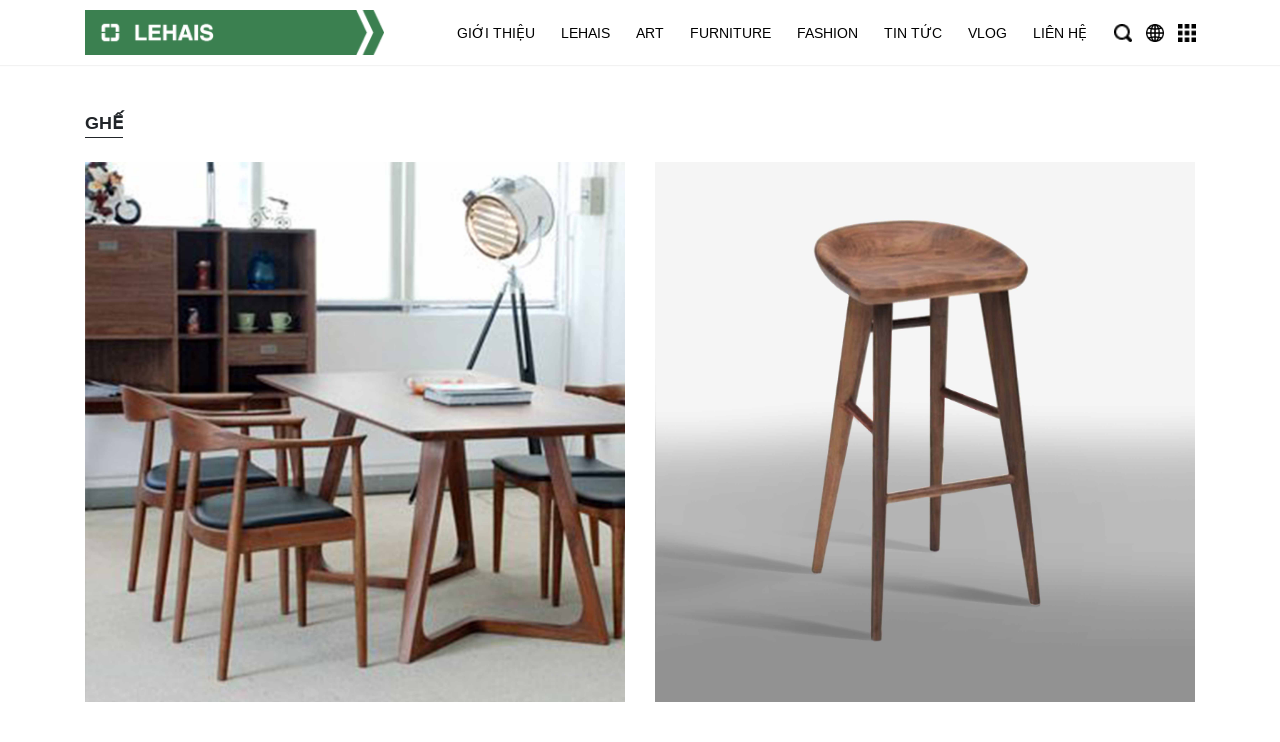

--- FILE ---
content_type: text/html; charset=UTF-8
request_url: https://lehais.com/ghe
body_size: 6682
content:
<!DOCTYPE html>
<html lang="vi">

<head>
  <title>Ghế</title>

  <!-- REQUIRED meta tags -->
<meta charset="utf-8" />
<meta name="viewport"
    content="width=device-width, height=device-height, initial-scale=1, shrink-to-fit=no, maximum-scale=1, user-scalable=0" />
<meta http-equiv="X-UA-Compatible" content="IE=edge,chrome=1" />

<!-- Favicon tag -->
<link rel="shortcut icon" href="https://lehais.com/uploads/LOGO/LOGO.2022/20220924.000300.1-1.png" type="image/x-icon" />
<link rel="icon" href="https://lehais.com/uploads/LOGO/LOGO.2022/20220924.000300.1-1.png" type="image/x-icon">

<!-- SEO meta tags -->
<meta name="keywords" content="Ghế" />
<meta name="description" content="Ghế" />
<meta name="author" content="LEHAIS - Người truyền tải giá trị Nghệ Thuật" />
<meta property="og:image" content="https://lehais.com/uploads/LOGO/LOGO.2022/20220130.113800.1-1.png" />
<meta property="og:title" content="" />
<meta property="og:description" content="" />
<meta property="og:url" content="" />
<meta property="og:type" content="" />

<!-- Social meta tags -->
<meta name="DC.title" content="Ghế" />
<meta itemprop="url" content="https://lehais.com/ghe" />
<meta itemprop="image" content="https://lehais.com/uploads/" />
<meta property="og:image" content="https://lehais.com/uploads/" />
<meta property="og:title" content="Ghế" />
<meta property="og:locale" content="vi_vn">
<meta property="og:url" content="https://lehais.com/ghe" />
<link rel="canonical" href="https://lehais.com/ghe" />

  <link rel="stylesheet" href="https://lehais.com/themes/template/assets/css/libs.css" />
  <link rel="stylesheet" href="https://lehais.com/themes/template/assets/css/app.css" />
  <link rel="stylesheet" href="https://lehais.com/themes/template/assets/css/custom.css" />

  <script>
    var VNCMS_URL="https://lehais.com";
    var URL_IMAGES="https://lehais.com/themes/template/assets/images";
    var URL_CSS="https://lehais.com/themes/template/assets/css";
    var URL_UPLOAD="https://lehais.com/uploads";
  </script>

  <script src="https://lehais.com/themes/template/assets/js/libs.js" defer></script>
  <script src="https://lehais.com/themes/template/assets/js/app.js?v=1.1" defer></script>
  <script src="https://lehais.com/themes/template/assets/js/custom.js" defer></script>

  

  <meta name="google-site-verification" content="34ecl3nbbpdqFlmfqM0T1SuNpY_nFdwOiom0u3nbfP4" />


  <!-- ![endif]-->
  <!-- Google tag (gtag.js) -->
<script async src="https://www.googletagmanager.com/gtag/js?id=AW-16913269349">
</script>
<script>
  window.dataLayer = window.dataLayer || [];
  function gtag(){dataLayer.push(arguments);}
  gtag('js', new Date());

  gtag('config', 'AW-16913269349');
</script>


<!-- Google tag (gtag.js) -->
<script async src="https://www.googletagmanager.com/gtag/js?id=G-610QS73JB0"></script>
<script>
  window.dataLayer = window.dataLayer || [];
  function gtag(){dataLayer.push(arguments);}
  gtag('js', new Date());

  gtag('config', 'G-610QS73JB0');
</script>
  <!-- Google tag (gtag.js) -->
<script async src="https://www.googletagmanager.com/gtag/js?id=G-SSP4S5JSWW"></script>
<script>
  window.dataLayer = window.dataLayer || [];
  function gtag(){dataLayer.push(arguments);}
  gtag('js', new Date());

  gtag('config', 'G-SSP4S5JSWW');
</script>
</head>

<body>
  <div id="fb-root"></div>
  <script async defer crossorigin="anonymous" src="https://connect.facebook.net/vi_VN/sdk.js#xfbml=1&version=v7.0" nonce="Q7DKb6el"></script>

  <script>window.MBID="QLDvBNgRi";</script><script defer src="https://menu.metu.vn/static/js/sdk.js?container=body"></script>

  <div class="page">

          <!-- header-->
<header class="header">
  <div class="header__wrapper">
    <div class="container">
      <div class="header__inner">
        <a class="header__logo" href="/"><img src="https://lehais.com/uploads/LOGO/LOGO.2024/20240309.142300.1-2.png" alt="logo" /></a>
        <section class="navbar js-navbar">
          <div class="navbar__backdrop js-navbar-close"></div>
          <div class="navbar__wrapper">
            <div class="navbar__header">
              <div class="navbar__title">Navigation</div>
              <button class="navbar__close js-navbar-close"></button>
            </div>
            <div class="navbar__body">
              <ul class="menu menu-root">
                                                      <li class="menu-item menu-item-group">
                      <a class="menu-link" href="https://lehais.com/gioi-thieu">Giới thiệu</a>
                    </li>
                                                                        <li class="menu-item menu-item-group">
                      <a class="menu-link" href="https://lehais.com/lehais">LEHAIS</a>
                    </li>
                                                                        <li class="menu-item menu-item-group">
                      <a class="menu-link js-show-popup" href="#!" data-target="#popup-menu-2">Art</a>
                    </li>
                                                                        <li class="menu-item menu-item-group">
                      <a class="menu-link js-show-popup" href="#!" data-target="#popup-menu-3">Furniture</a>
                    </li>
                                                                        <li class="menu-item menu-item-group">
                      <a class="menu-link js-show-popup" href="#!" data-target="#popup-menu-4">Fashion</a>
                    </li>
                                                                        <li class="menu-item menu-item-group">
                      <a class="menu-link js-show-popup" href="#!" data-target="#popup-menu-5">Tin tức</a>
                    </li>
                                                                        <li class="menu-item menu-item-group">
                      <a class="menu-link" href="https://lehais.com/vlog">Vlog</a>
                    </li>
                                                                        <li class="menu-item menu-item-group">
                      <a class="menu-link" href="https://lehais.com/contact">Liên hệ</a>
                    </li>
                                                </ul>
            </div>
          </div>
        </section>
        <div class="header__elements">
          <div class="header__toggle">
            <img src="https://lehais.com/themes/template/assets/images/icon-home.png" alt="icon">
          </div>
          <button class="header__btn js-show-popup d-xl-none" data-target="#popup-menu"><img src="https://lehais.com/themes/template/assets/images/icon-thicbars.png" alt="" /></button>
          <button class="header__btn js-show-popup" data-target="#popup-search"><img src="https://lehais.com/themes/template/assets/images/icon-search.png" alt="" /></button>
          <button class="header__btn js-show-popup" data-target="#popup-lang"><img src="https://lehais.com/themes/template/assets/images/icon-globe.png" alt="" /></button>
          <button class="header__btn js-show-popup" data-target="#popup-brand"><img src="https://lehais.com/themes/template/assets/images/icon-grid.png" alt="" /></button>
        </div>

        <div class="header__dropdowns">
          <!-- Search popup-->
          <div class="h-dropdown" id="popup-search">
    <div class="h-dropdown__bar"></div>
    <div class="h-dropdown__body">
        <form class="search" action="search" method="GET">
    <div class="input-group">
        <input class="form-control" type="text" name="key" placeholder="Tìm kiếm" />
        <div class="input-group-append">
            <button class="input-group-text"><i class="fa fa-search"></i></button>
        </div>
    </div>
</form>
    </div>
    <div class="h-dropdown__bar"></div>
</div>

          <!-- Language popup-->
          <div class="h-dropdown h-dropdown--max" id="popup-lang">
    <div class="h-dropdown__bar">
        <div class="h-dropdown__btn h-dropdown__btn--show js-lang-slider-prev"><img class="rotateX-180" src="https://lehais.com/themes/template/assets/images/icon-angle-double-down.png" alt=""></div>
    </div>
    <div class="h-dropdown__body overflow-hidden">
        <div class="d-flex flex-column h-100 justify-content-center">
            <!-- Language slider-->
            <div class="lang-slider">
    <div class="lang-slider__container swiper-container">
        <div class="swiper-wrapper">
            <div class="swiper-slide"><a class="lang-slider__item active" href="?lang=vn"><img src="https://lehais.com/themes/template/assets/images/vn.svg" alt="" /><span>Tiếng Việt</span></a></div>
            <div class="swiper-slide"><a class="lang-slider__item " href="?lang=en"><img src="https://lehais.com/themes/template/assets/images/gb.svg" alt="" /><span>English</span></a></div>
        </div>
    </div>
</div>
        </div>
    </div>
    <div class="h-dropdown__bar">
        <div class="h-dropdown__btn h-dropdown__btn--show js-lang-slider-next"><img src="https://lehais.com/themes/template/assets/images/icon-angle-double-down.png" alt=""></div>
    </div>
</div>

          <!-- Brands popup-->
          <div class="h-dropdown h-dropdown--max" id="popup-brand">
    <div class="h-dropdown__bar">
        <div class="h-dropdown__btn h-dropdown__btn--show js-brand-slider-prev"><img class="rotateX-180" src="https://lehais.com/themes/template/assets/images/icon-angle-double-down.png" alt=""></div>
    </div>
    <div class="h-dropdown__body hide-scrollbar js-scroll-target">
        <div class="d-flex flex-column h-100 justify-content-center">
            <!-- Brands popup-->
            <div class="brand-slider">
    <div class="swiper-container brand-slider__container">
        <div class="swiper-wrapper">
            <div class="swiper-slide">
                <div class="brands">
                    <div class="brands__grid">
                                                                        <div class="brands__item"><a class="brands__frame" href="https://art.lehais.com/"><img src="https://lehais.com/uploads/ICON/ICON.2020/LEHAIS - MENU R - art.jpg" alt="LEHAIS Art" /></a></div>
                                                                        <div class="brands__item"><a class="brands__frame" href="https://furniture.lehais.com/"><img src="https://lehais.com/uploads/ICON/ICON.2020/LEHAIS - MENU R - furniture.jpg" alt="LEHAIS Furniture" /></a></div>
                                                                        <div class="brands__item"><a class="brands__frame" href="https://fashion.lehais.com/"><img src="https://lehais.com/uploads/ICON/ICON.2022/20220818.162300.fashion.png" alt="LEHAIS Fashion" /></a></div>
                                            </div>
                </div>
            </div>
        </div>
    </div>
</div>
        </div>
    </div>
    <div class="h-dropdown__bar">
        <div class="h-dropdown__btn h-dropdown__btn--show js-brand-slider-next"><img src="https://lehais.com/themes/template/assets/images/icon-angle-double-down.png" alt=""></div>
    </div>
</div>

          <!-- Menu dropdown popup-->
                                                                                <div class="h-dropdown" id="popup-menu-2">
                <div class="h-dropdown__bar">
                  <div class="h-dropdown__btn h-dropdown__btn--1per3 js-scroll-up"><img class="rotateX-180" src="https://lehais.com/themes/template/assets/images/icon-angle-double-down.png" alt="" /></div>
                </div>
                <div class="h-dropdown__body p-0 js-scroll-target">
                  <ul class="pd-menu">
                                          <li class="pd-menu__item">
                        <a class="pd-menu__link" href="https://lehais.com/gioi-thieu">
                          Giới thiệu
                                                  </a>

                                              </li>
                                          <li class="pd-menu__item">
                        <a class="pd-menu__link" href="https://lehais.com/lehais">
                          LEHAIS
                                                  </a>

                                              </li>
                                          <li class="pd-menu__item">
                        <a class="pd-menu__link" href="https://lehais.com/art">
                          Art
                                                      <span class="pd-menu__toggle"><i class="fa fa-angle-double-down"></i></span>
                                                  </a>

                                                  <ul class="pd-menu__sub pd-menu__sub--product">
                                                          <li class="pd-menu__item">
                                <a class="pd-menu__link" href="https://lehais.com/tranh-phat-sang">
                                  <span>Tranh phát sáng</span>
                                                                  </a>

                                                              </li>
                                                          <li class="pd-menu__item">
                                <a class="pd-menu__link" href="https://lehais.com/tranh-son-dau">
                                  <span>Tranh sơn dầu</span>
                                                                  </a>

                                                              </li>
                                                          <li class="pd-menu__item">
                                <a class="pd-menu__link" href="https://lehais.com/tranh-son-mai">
                                  <span>Tranh sơn mài</span>
                                                                  </a>

                                                              </li>
                                                          <li class="pd-menu__item">
                                <a class="pd-menu__link" href="https://lehais.com/tranh-tuong">
                                  <span>Tranh tường</span>
                                                                  </a>

                                                              </li>
                                                          <li class="pd-menu__item">
                                <a class="pd-menu__link" href="https://lehais.com/tranh-lua">
                                  <span>Tranh lụa</span>
                                                                  </a>

                                                              </li>
                                                          <li class="pd-menu__item">
                                <a class="pd-menu__link" href="https://lehais.com/tranh-mau-nuoc">
                                  <span>Tranh màu nước</span>
                                                                  </a>

                                                              </li>
                                                          <li class="pd-menu__item">
                                <a class="pd-menu__link" href="https://lehais.com/tranh-khac-go">
                                  <span>Tranh khắc gỗ</span>
                                                                  </a>

                                                              </li>
                                                          <li class="pd-menu__item">
                                <a class="pd-menu__link" href="https://lehais.com/tranh-son-acrylic">
                                  <span>Tranh sơn acrylic</span>
                                                                  </a>

                                                              </li>
                                                          <li class="pd-menu__item">
                                <a class="pd-menu__link" href="https://lehais.com/tranh-thu-phap">
                                  <span>Tranh thư pháp</span>
                                                                  </a>

                                                              </li>
                                                          <li class="pd-menu__item">
                                <a class="pd-menu__link" href="https://lehais.com/tranh-but-bi">
                                  <span>Tranh bút bi</span>
                                                                  </a>

                                                              </li>
                                                          <li class="pd-menu__item">
                                <a class="pd-menu__link" href="https://lehais.com/tranh-go">
                                  <span>Tranh gỗ</span>
                                                                  </a>

                                                              </li>
                                                          <li class="pd-menu__item">
                                <a class="pd-menu__link" href="https://lehais.com/thiet-ke-my-thuat">
                                  <span>Thiết kế Mỹ Thuật</span>
                                                                  </a>

                                                              </li>
                                                      </ul>
                                              </li>
                                          <li class="pd-menu__item">
                        <a class="pd-menu__link" href="https://lehais.com/furniture">
                          Furniture
                                                      <span class="pd-menu__toggle"><i class="fa fa-angle-double-down"></i></span>
                                                  </a>

                                                  <ul class="pd-menu__sub ">
                                                          <li class="pd-menu__item">
                                <a class="pd-menu__link" href="https://lehais.com/ban">
                                  <span>Bàn</span>
                                                                  </a>

                                                              </li>
                                                          <li class="pd-menu__item">
                                <a class="pd-menu__link" href="https://lehais.com/ghe">
                                  <span>Ghế</span>
                                                                  </a>

                                                              </li>
                                                          <li class="pd-menu__item">
                                <a class="pd-menu__link" href="https://lehais.com/ban-ghe">
                                  <span>Bàn ghế</span>
                                                                  </a>

                                                              </li>
                                                          <li class="pd-menu__item">
                                <a class="pd-menu__link" href="https://lehais.com/den">
                                  <span>Đèn</span>
                                                                  </a>

                                                              </li>
                                                          <li class="pd-menu__item">
                                <a class="pd-menu__link" href="https://lehais.com/do-trang-tri">
                                  <span>Đồ trang trí</span>
                                                                  </a>

                                                              </li>
                                                          <li class="pd-menu__item">
                                <a class="pd-menu__link" href="https://lehais.com/thiet-ke-noi-that">
                                  <span>Thiết kế Nội Thất</span>
                                                                  </a>

                                                              </li>
                                                      </ul>
                                              </li>
                                          <li class="pd-menu__item">
                        <a class="pd-menu__link" href="https://lehais.com/fashion">
                          Fashion
                                                      <span class="pd-menu__toggle"><i class="fa fa-angle-double-down"></i></span>
                                                  </a>

                                                  <ul class="pd-menu__sub ">
                                                          <li class="pd-menu__item">
                                <a class="pd-menu__link" href="https://lehais.com/ao">
                                  <span>Áo</span>
                                                                  </a>

                                                              </li>
                                                          <li class="pd-menu__item">
                                <a class="pd-menu__link" href="https://lehais.com/quan">
                                  <span>Quần</span>
                                                                  </a>

                                                              </li>
                                                          <li class="pd-menu__item">
                                <a class="pd-menu__link" href="https://lehais.com/giay">
                                  <span>Giày</span>
                                                                  </a>

                                                              </li>
                                                          <li class="pd-menu__item">
                                <a class="pd-menu__link" href="https://lehais.com/tui">
                                  <span>Túi</span>
                                                                  </a>

                                                              </li>
                                                          <li class="pd-menu__item">
                                <a class="pd-menu__link" href="https://lehais.com/khan">
                                  <span>Khắn</span>
                                                                  </a>

                                                              </li>
                                                          <li class="pd-menu__item">
                                <a class="pd-menu__link" href="https://lehais.com/mu">
                                  <span>Mũ</span>
                                                                  </a>

                                                              </li>
                                                          <li class="pd-menu__item">
                                <a class="pd-menu__link" href="https://lehais.com/vong-tay">
                                  <span>Vòng tay</span>
                                                                  </a>

                                                              </li>
                                                          <li class="pd-menu__item">
                                <a class="pd-menu__link" href="https://lehais.com/vong-co">
                                  <span>Vòng cổ</span>
                                                                  </a>

                                                              </li>
                                                          <li class="pd-menu__item">
                                <a class="pd-menu__link" href="https://lehais.com/phu-kien">
                                  <span>Phụ kiện</span>
                                                                  </a>

                                                              </li>
                                                          <li class="pd-menu__item">
                                <a class="pd-menu__link" href="https://lehais.com/tinh-dau">
                                  <span>Tinh dầu</span>
                                                                  </a>

                                                              </li>
                                                          <li class="pd-menu__item">
                                <a class="pd-menu__link" href="https://lehais.com/huong-tram">
                                  <span>Hương trầm</span>
                                                                  </a>

                                                              </li>
                                                          <li class="pd-menu__item">
                                <a class="pd-menu__link" href="https://lehais.com/tuong">
                                  <span>Tương</span>
                                                                  </a>

                                                              </li>
                                                          <li class="pd-menu__item">
                                <a class="pd-menu__link" href="https://lehais.com/thiet-ke-thoi-trang">
                                  <span>Thiết kế Thơi Trang</span>
                                                                  </a>

                                                              </li>
                                                      </ul>
                                              </li>
                                          <li class="pd-menu__item">
                        <a class="pd-menu__link" href="https://lehais.com/tin-tuc">
                          Tin tức
                                                      <span class="pd-menu__toggle"><i class="fa fa-angle-double-down"></i></span>
                                                  </a>

                                                  <ul class="pd-menu__sub ">
                                                          <li class="pd-menu__item">
                                <a class="pd-menu__link" href="https://lehais.com/tin-tuc-lehais">
                                  <span>Tin tức LEHAIS</span>
                                                                  </a>

                                                              </li>
                                                          <li class="pd-menu__item">
                                <a class="pd-menu__link" href="https://lehais.com/tin-tuc-art">
                                  <span>Tin tức Art</span>
                                                                  </a>

                                                              </li>
                                                          <li class="pd-menu__item">
                                <a class="pd-menu__link" href="https://lehais.com/tin-tuc-fashion">
                                  <span>Tin tức Fashion</span>
                                                                  </a>

                                                              </li>
                                                          <li class="pd-menu__item">
                                <a class="pd-menu__link" href="https://lehais.com/tin-tuc-furniture">
                                  <span>Tin tức Furniture</span>
                                                                  </a>

                                                              </li>
                                                          <li class="pd-menu__item">
                                <a class="pd-menu__link" href="https://lehais.com/tin-tuc-class">
                                  <span>Tin tức Class</span>
                                                                  </a>

                                                              </li>
                                                          <li class="pd-menu__item">
                                <a class="pd-menu__link" href="https://lehais.com/tin-tuc-vlog">
                                  <span>Tin tức Vlog</span>
                                                                  </a>

                                                              </li>
                                                      </ul>
                                              </li>
                                          <li class="pd-menu__item">
                        <a class="pd-menu__link" href="https://lehais.com/vlog">
                          Vlog
                                                  </a>

                                              </li>
                                          <li class="pd-menu__item">
                        <a class="pd-menu__link" href="https://lehais.com/contact">
                          Liên hệ
                                                  </a>

                                              </li>
                                      </ul>
                </div>
                <div class="h-dropdown__bar">
                  <div class="h-dropdown__btn h-dropdown__btn--1per3 js-scroll-down"><img src="https://lehais.com/themes/template/assets/images/icon-angle-double-down.png" alt="" /></div>
                </div>
              </div>
                                                <div class="h-dropdown" id="popup-menu-3">
                <div class="h-dropdown__bar">
                  <div class="h-dropdown__btn h-dropdown__btn--1per3 js-scroll-up"><img class="rotateX-180" src="https://lehais.com/themes/template/assets/images/icon-angle-double-down.png" alt="" /></div>
                </div>
                <div class="h-dropdown__body p-0 js-scroll-target">
                  <ul class="pd-menu">
                                          <li class="pd-menu__item">
                        <a class="pd-menu__link" href="https://lehais.com/gioi-thieu">
                          Giới thiệu
                                                  </a>

                                              </li>
                                          <li class="pd-menu__item">
                        <a class="pd-menu__link" href="https://lehais.com/lehais">
                          LEHAIS
                                                  </a>

                                              </li>
                                          <li class="pd-menu__item">
                        <a class="pd-menu__link" href="https://lehais.com/art">
                          Art
                                                      <span class="pd-menu__toggle"><i class="fa fa-angle-double-down"></i></span>
                                                  </a>

                                                  <ul class="pd-menu__sub ">
                                                          <li class="pd-menu__item">
                                <a class="pd-menu__link" href="https://lehais.com/tranh-phat-sang">
                                  <span>Tranh phát sáng</span>
                                                                  </a>

                                                              </li>
                                                          <li class="pd-menu__item">
                                <a class="pd-menu__link" href="https://lehais.com/tranh-son-dau">
                                  <span>Tranh sơn dầu</span>
                                                                  </a>

                                                              </li>
                                                          <li class="pd-menu__item">
                                <a class="pd-menu__link" href="https://lehais.com/tranh-son-mai">
                                  <span>Tranh sơn mài</span>
                                                                  </a>

                                                              </li>
                                                          <li class="pd-menu__item">
                                <a class="pd-menu__link" href="https://lehais.com/tranh-tuong">
                                  <span>Tranh tường</span>
                                                                  </a>

                                                              </li>
                                                          <li class="pd-menu__item">
                                <a class="pd-menu__link" href="https://lehais.com/tranh-lua">
                                  <span>Tranh lụa</span>
                                                                  </a>

                                                              </li>
                                                          <li class="pd-menu__item">
                                <a class="pd-menu__link" href="https://lehais.com/tranh-mau-nuoc">
                                  <span>Tranh màu nước</span>
                                                                  </a>

                                                              </li>
                                                          <li class="pd-menu__item">
                                <a class="pd-menu__link" href="https://lehais.com/tranh-khac-go">
                                  <span>Tranh khắc gỗ</span>
                                                                  </a>

                                                              </li>
                                                          <li class="pd-menu__item">
                                <a class="pd-menu__link" href="https://lehais.com/tranh-son-acrylic">
                                  <span>Tranh sơn acrylic</span>
                                                                  </a>

                                                              </li>
                                                          <li class="pd-menu__item">
                                <a class="pd-menu__link" href="https://lehais.com/tranh-thu-phap">
                                  <span>Tranh thư pháp</span>
                                                                  </a>

                                                              </li>
                                                          <li class="pd-menu__item">
                                <a class="pd-menu__link" href="https://lehais.com/tranh-but-bi">
                                  <span>Tranh bút bi</span>
                                                                  </a>

                                                              </li>
                                                          <li class="pd-menu__item">
                                <a class="pd-menu__link" href="https://lehais.com/tranh-go">
                                  <span>Tranh gỗ</span>
                                                                  </a>

                                                              </li>
                                                          <li class="pd-menu__item">
                                <a class="pd-menu__link" href="https://lehais.com/thiet-ke-my-thuat">
                                  <span>Thiết kế Mỹ Thuật</span>
                                                                  </a>

                                                              </li>
                                                      </ul>
                                              </li>
                                          <li class="pd-menu__item">
                        <a class="pd-menu__link" href="https://lehais.com/furniture">
                          Furniture
                                                      <span class="pd-menu__toggle"><i class="fa fa-angle-double-down"></i></span>
                                                  </a>

                                                  <ul class="pd-menu__sub pd-menu__sub--product">
                                                          <li class="pd-menu__item">
                                <a class="pd-menu__link" href="https://lehais.com/ban">
                                  <span>Bàn</span>
                                                                  </a>

                                                              </li>
                                                          <li class="pd-menu__item">
                                <a class="pd-menu__link" href="https://lehais.com/ghe">
                                  <span>Ghế</span>
                                                                  </a>

                                                              </li>
                                                          <li class="pd-menu__item">
                                <a class="pd-menu__link" href="https://lehais.com/ban-ghe">
                                  <span>Bàn ghế</span>
                                                                  </a>

                                                              </li>
                                                          <li class="pd-menu__item">
                                <a class="pd-menu__link" href="https://lehais.com/den">
                                  <span>Đèn</span>
                                                                  </a>

                                                              </li>
                                                          <li class="pd-menu__item">
                                <a class="pd-menu__link" href="https://lehais.com/do-trang-tri">
                                  <span>Đồ trang trí</span>
                                                                  </a>

                                                              </li>
                                                          <li class="pd-menu__item">
                                <a class="pd-menu__link" href="https://lehais.com/thiet-ke-noi-that">
                                  <span>Thiết kế Nội Thất</span>
                                                                  </a>

                                                              </li>
                                                      </ul>
                                              </li>
                                          <li class="pd-menu__item">
                        <a class="pd-menu__link" href="https://lehais.com/fashion">
                          Fashion
                                                      <span class="pd-menu__toggle"><i class="fa fa-angle-double-down"></i></span>
                                                  </a>

                                                  <ul class="pd-menu__sub ">
                                                          <li class="pd-menu__item">
                                <a class="pd-menu__link" href="https://lehais.com/ao">
                                  <span>Áo</span>
                                                                  </a>

                                                              </li>
                                                          <li class="pd-menu__item">
                                <a class="pd-menu__link" href="https://lehais.com/quan">
                                  <span>Quần</span>
                                                                  </a>

                                                              </li>
                                                          <li class="pd-menu__item">
                                <a class="pd-menu__link" href="https://lehais.com/giay">
                                  <span>Giày</span>
                                                                  </a>

                                                              </li>
                                                          <li class="pd-menu__item">
                                <a class="pd-menu__link" href="https://lehais.com/tui">
                                  <span>Túi</span>
                                                                  </a>

                                                              </li>
                                                          <li class="pd-menu__item">
                                <a class="pd-menu__link" href="https://lehais.com/khan">
                                  <span>Khắn</span>
                                                                  </a>

                                                              </li>
                                                          <li class="pd-menu__item">
                                <a class="pd-menu__link" href="https://lehais.com/mu">
                                  <span>Mũ</span>
                                                                  </a>

                                                              </li>
                                                          <li class="pd-menu__item">
                                <a class="pd-menu__link" href="https://lehais.com/vong-tay">
                                  <span>Vòng tay</span>
                                                                  </a>

                                                              </li>
                                                          <li class="pd-menu__item">
                                <a class="pd-menu__link" href="https://lehais.com/vong-co">
                                  <span>Vòng cổ</span>
                                                                  </a>

                                                              </li>
                                                          <li class="pd-menu__item">
                                <a class="pd-menu__link" href="https://lehais.com/phu-kien">
                                  <span>Phụ kiện</span>
                                                                  </a>

                                                              </li>
                                                          <li class="pd-menu__item">
                                <a class="pd-menu__link" href="https://lehais.com/tinh-dau">
                                  <span>Tinh dầu</span>
                                                                  </a>

                                                              </li>
                                                          <li class="pd-menu__item">
                                <a class="pd-menu__link" href="https://lehais.com/huong-tram">
                                  <span>Hương trầm</span>
                                                                  </a>

                                                              </li>
                                                          <li class="pd-menu__item">
                                <a class="pd-menu__link" href="https://lehais.com/tuong">
                                  <span>Tương</span>
                                                                  </a>

                                                              </li>
                                                          <li class="pd-menu__item">
                                <a class="pd-menu__link" href="https://lehais.com/thiet-ke-thoi-trang">
                                  <span>Thiết kế Thơi Trang</span>
                                                                  </a>

                                                              </li>
                                                      </ul>
                                              </li>
                                          <li class="pd-menu__item">
                        <a class="pd-menu__link" href="https://lehais.com/tin-tuc">
                          Tin tức
                                                      <span class="pd-menu__toggle"><i class="fa fa-angle-double-down"></i></span>
                                                  </a>

                                                  <ul class="pd-menu__sub ">
                                                          <li class="pd-menu__item">
                                <a class="pd-menu__link" href="https://lehais.com/tin-tuc-lehais">
                                  <span>Tin tức LEHAIS</span>
                                                                  </a>

                                                              </li>
                                                          <li class="pd-menu__item">
                                <a class="pd-menu__link" href="https://lehais.com/tin-tuc-art">
                                  <span>Tin tức Art</span>
                                                                  </a>

                                                              </li>
                                                          <li class="pd-menu__item">
                                <a class="pd-menu__link" href="https://lehais.com/tin-tuc-fashion">
                                  <span>Tin tức Fashion</span>
                                                                  </a>

                                                              </li>
                                                          <li class="pd-menu__item">
                                <a class="pd-menu__link" href="https://lehais.com/tin-tuc-furniture">
                                  <span>Tin tức Furniture</span>
                                                                  </a>

                                                              </li>
                                                          <li class="pd-menu__item">
                                <a class="pd-menu__link" href="https://lehais.com/tin-tuc-class">
                                  <span>Tin tức Class</span>
                                                                  </a>

                                                              </li>
                                                          <li class="pd-menu__item">
                                <a class="pd-menu__link" href="https://lehais.com/tin-tuc-vlog">
                                  <span>Tin tức Vlog</span>
                                                                  </a>

                                                              </li>
                                                      </ul>
                                              </li>
                                          <li class="pd-menu__item">
                        <a class="pd-menu__link" href="https://lehais.com/vlog">
                          Vlog
                                                  </a>

                                              </li>
                                          <li class="pd-menu__item">
                        <a class="pd-menu__link" href="https://lehais.com/contact">
                          Liên hệ
                                                  </a>

                                              </li>
                                      </ul>
                </div>
                <div class="h-dropdown__bar">
                  <div class="h-dropdown__btn h-dropdown__btn--1per3 js-scroll-down"><img src="https://lehais.com/themes/template/assets/images/icon-angle-double-down.png" alt="" /></div>
                </div>
              </div>
                                                <div class="h-dropdown" id="popup-menu-4">
                <div class="h-dropdown__bar">
                  <div class="h-dropdown__btn h-dropdown__btn--1per3 js-scroll-up"><img class="rotateX-180" src="https://lehais.com/themes/template/assets/images/icon-angle-double-down.png" alt="" /></div>
                </div>
                <div class="h-dropdown__body p-0 js-scroll-target">
                  <ul class="pd-menu">
                                          <li class="pd-menu__item">
                        <a class="pd-menu__link" href="https://lehais.com/gioi-thieu">
                          Giới thiệu
                                                  </a>

                                              </li>
                                          <li class="pd-menu__item">
                        <a class="pd-menu__link" href="https://lehais.com/lehais">
                          LEHAIS
                                                  </a>

                                              </li>
                                          <li class="pd-menu__item">
                        <a class="pd-menu__link" href="https://lehais.com/art">
                          Art
                                                      <span class="pd-menu__toggle"><i class="fa fa-angle-double-down"></i></span>
                                                  </a>

                                                  <ul class="pd-menu__sub ">
                                                          <li class="pd-menu__item">
                                <a class="pd-menu__link" href="https://lehais.com/tranh-phat-sang">
                                  <span>Tranh phát sáng</span>
                                                                  </a>

                                                              </li>
                                                          <li class="pd-menu__item">
                                <a class="pd-menu__link" href="https://lehais.com/tranh-son-dau">
                                  <span>Tranh sơn dầu</span>
                                                                  </a>

                                                              </li>
                                                          <li class="pd-menu__item">
                                <a class="pd-menu__link" href="https://lehais.com/tranh-son-mai">
                                  <span>Tranh sơn mài</span>
                                                                  </a>

                                                              </li>
                                                          <li class="pd-menu__item">
                                <a class="pd-menu__link" href="https://lehais.com/tranh-tuong">
                                  <span>Tranh tường</span>
                                                                  </a>

                                                              </li>
                                                          <li class="pd-menu__item">
                                <a class="pd-menu__link" href="https://lehais.com/tranh-lua">
                                  <span>Tranh lụa</span>
                                                                  </a>

                                                              </li>
                                                          <li class="pd-menu__item">
                                <a class="pd-menu__link" href="https://lehais.com/tranh-mau-nuoc">
                                  <span>Tranh màu nước</span>
                                                                  </a>

                                                              </li>
                                                          <li class="pd-menu__item">
                                <a class="pd-menu__link" href="https://lehais.com/tranh-khac-go">
                                  <span>Tranh khắc gỗ</span>
                                                                  </a>

                                                              </li>
                                                          <li class="pd-menu__item">
                                <a class="pd-menu__link" href="https://lehais.com/tranh-son-acrylic">
                                  <span>Tranh sơn acrylic</span>
                                                                  </a>

                                                              </li>
                                                          <li class="pd-menu__item">
                                <a class="pd-menu__link" href="https://lehais.com/tranh-thu-phap">
                                  <span>Tranh thư pháp</span>
                                                                  </a>

                                                              </li>
                                                          <li class="pd-menu__item">
                                <a class="pd-menu__link" href="https://lehais.com/tranh-but-bi">
                                  <span>Tranh bút bi</span>
                                                                  </a>

                                                              </li>
                                                          <li class="pd-menu__item">
                                <a class="pd-menu__link" href="https://lehais.com/tranh-go">
                                  <span>Tranh gỗ</span>
                                                                  </a>

                                                              </li>
                                                          <li class="pd-menu__item">
                                <a class="pd-menu__link" href="https://lehais.com/thiet-ke-my-thuat">
                                  <span>Thiết kế Mỹ Thuật</span>
                                                                  </a>

                                                              </li>
                                                      </ul>
                                              </li>
                                          <li class="pd-menu__item">
                        <a class="pd-menu__link" href="https://lehais.com/furniture">
                          Furniture
                                                      <span class="pd-menu__toggle"><i class="fa fa-angle-double-down"></i></span>
                                                  </a>

                                                  <ul class="pd-menu__sub ">
                                                          <li class="pd-menu__item">
                                <a class="pd-menu__link" href="https://lehais.com/ban">
                                  <span>Bàn</span>
                                                                  </a>

                                                              </li>
                                                          <li class="pd-menu__item">
                                <a class="pd-menu__link" href="https://lehais.com/ghe">
                                  <span>Ghế</span>
                                                                  </a>

                                                              </li>
                                                          <li class="pd-menu__item">
                                <a class="pd-menu__link" href="https://lehais.com/ban-ghe">
                                  <span>Bàn ghế</span>
                                                                  </a>

                                                              </li>
                                                          <li class="pd-menu__item">
                                <a class="pd-menu__link" href="https://lehais.com/den">
                                  <span>Đèn</span>
                                                                  </a>

                                                              </li>
                                                          <li class="pd-menu__item">
                                <a class="pd-menu__link" href="https://lehais.com/do-trang-tri">
                                  <span>Đồ trang trí</span>
                                                                  </a>

                                                              </li>
                                                          <li class="pd-menu__item">
                                <a class="pd-menu__link" href="https://lehais.com/thiet-ke-noi-that">
                                  <span>Thiết kế Nội Thất</span>
                                                                  </a>

                                                              </li>
                                                      </ul>
                                              </li>
                                          <li class="pd-menu__item">
                        <a class="pd-menu__link" href="https://lehais.com/fashion">
                          Fashion
                                                      <span class="pd-menu__toggle"><i class="fa fa-angle-double-down"></i></span>
                                                  </a>

                                                  <ul class="pd-menu__sub pd-menu__sub--product">
                                                          <li class="pd-menu__item">
                                <a class="pd-menu__link" href="https://lehais.com/ao">
                                  <span>Áo</span>
                                                                  </a>

                                                              </li>
                                                          <li class="pd-menu__item">
                                <a class="pd-menu__link" href="https://lehais.com/quan">
                                  <span>Quần</span>
                                                                  </a>

                                                              </li>
                                                          <li class="pd-menu__item">
                                <a class="pd-menu__link" href="https://lehais.com/giay">
                                  <span>Giày</span>
                                                                  </a>

                                                              </li>
                                                          <li class="pd-menu__item">
                                <a class="pd-menu__link" href="https://lehais.com/tui">
                                  <span>Túi</span>
                                                                  </a>

                                                              </li>
                                                          <li class="pd-menu__item">
                                <a class="pd-menu__link" href="https://lehais.com/khan">
                                  <span>Khắn</span>
                                                                  </a>

                                                              </li>
                                                          <li class="pd-menu__item">
                                <a class="pd-menu__link" href="https://lehais.com/mu">
                                  <span>Mũ</span>
                                                                  </a>

                                                              </li>
                                                          <li class="pd-menu__item">
                                <a class="pd-menu__link" href="https://lehais.com/vong-tay">
                                  <span>Vòng tay</span>
                                                                  </a>

                                                              </li>
                                                          <li class="pd-menu__item">
                                <a class="pd-menu__link" href="https://lehais.com/vong-co">
                                  <span>Vòng cổ</span>
                                                                  </a>

                                                              </li>
                                                          <li class="pd-menu__item">
                                <a class="pd-menu__link" href="https://lehais.com/phu-kien">
                                  <span>Phụ kiện</span>
                                                                  </a>

                                                              </li>
                                                          <li class="pd-menu__item">
                                <a class="pd-menu__link" href="https://lehais.com/tinh-dau">
                                  <span>Tinh dầu</span>
                                                                  </a>

                                                              </li>
                                                          <li class="pd-menu__item">
                                <a class="pd-menu__link" href="https://lehais.com/huong-tram">
                                  <span>Hương trầm</span>
                                                                  </a>

                                                              </li>
                                                          <li class="pd-menu__item">
                                <a class="pd-menu__link" href="https://lehais.com/tuong">
                                  <span>Tương</span>
                                                                  </a>

                                                              </li>
                                                          <li class="pd-menu__item">
                                <a class="pd-menu__link" href="https://lehais.com/thiet-ke-thoi-trang">
                                  <span>Thiết kế Thơi Trang</span>
                                                                  </a>

                                                              </li>
                                                      </ul>
                                              </li>
                                          <li class="pd-menu__item">
                        <a class="pd-menu__link" href="https://lehais.com/tin-tuc">
                          Tin tức
                                                      <span class="pd-menu__toggle"><i class="fa fa-angle-double-down"></i></span>
                                                  </a>

                                                  <ul class="pd-menu__sub ">
                                                          <li class="pd-menu__item">
                                <a class="pd-menu__link" href="https://lehais.com/tin-tuc-lehais">
                                  <span>Tin tức LEHAIS</span>
                                                                  </a>

                                                              </li>
                                                          <li class="pd-menu__item">
                                <a class="pd-menu__link" href="https://lehais.com/tin-tuc-art">
                                  <span>Tin tức Art</span>
                                                                  </a>

                                                              </li>
                                                          <li class="pd-menu__item">
                                <a class="pd-menu__link" href="https://lehais.com/tin-tuc-fashion">
                                  <span>Tin tức Fashion</span>
                                                                  </a>

                                                              </li>
                                                          <li class="pd-menu__item">
                                <a class="pd-menu__link" href="https://lehais.com/tin-tuc-furniture">
                                  <span>Tin tức Furniture</span>
                                                                  </a>

                                                              </li>
                                                          <li class="pd-menu__item">
                                <a class="pd-menu__link" href="https://lehais.com/tin-tuc-class">
                                  <span>Tin tức Class</span>
                                                                  </a>

                                                              </li>
                                                          <li class="pd-menu__item">
                                <a class="pd-menu__link" href="https://lehais.com/tin-tuc-vlog">
                                  <span>Tin tức Vlog</span>
                                                                  </a>

                                                              </li>
                                                      </ul>
                                              </li>
                                          <li class="pd-menu__item">
                        <a class="pd-menu__link" href="https://lehais.com/vlog">
                          Vlog
                                                  </a>

                                              </li>
                                          <li class="pd-menu__item">
                        <a class="pd-menu__link" href="https://lehais.com/contact">
                          Liên hệ
                                                  </a>

                                              </li>
                                      </ul>
                </div>
                <div class="h-dropdown__bar">
                  <div class="h-dropdown__btn h-dropdown__btn--1per3 js-scroll-down"><img src="https://lehais.com/themes/template/assets/images/icon-angle-double-down.png" alt="" /></div>
                </div>
              </div>
                                                <div class="h-dropdown" id="popup-menu-5">
                <div class="h-dropdown__bar">
                  <div class="h-dropdown__btn h-dropdown__btn--1per3 js-scroll-up"><img class="rotateX-180" src="https://lehais.com/themes/template/assets/images/icon-angle-double-down.png" alt="" /></div>
                </div>
                <div class="h-dropdown__body p-0 js-scroll-target">
                  <ul class="pd-menu">
                                          <li class="pd-menu__item">
                        <a class="pd-menu__link" href="https://lehais.com/gioi-thieu">
                          Giới thiệu
                                                  </a>

                                              </li>
                                          <li class="pd-menu__item">
                        <a class="pd-menu__link" href="https://lehais.com/lehais">
                          LEHAIS
                                                  </a>

                                              </li>
                                          <li class="pd-menu__item">
                        <a class="pd-menu__link" href="https://lehais.com/art">
                          Art
                                                      <span class="pd-menu__toggle"><i class="fa fa-angle-double-down"></i></span>
                                                  </a>

                                                  <ul class="pd-menu__sub ">
                                                          <li class="pd-menu__item">
                                <a class="pd-menu__link" href="https://lehais.com/tranh-phat-sang">
                                  <span>Tranh phát sáng</span>
                                                                  </a>

                                                              </li>
                                                          <li class="pd-menu__item">
                                <a class="pd-menu__link" href="https://lehais.com/tranh-son-dau">
                                  <span>Tranh sơn dầu</span>
                                                                  </a>

                                                              </li>
                                                          <li class="pd-menu__item">
                                <a class="pd-menu__link" href="https://lehais.com/tranh-son-mai">
                                  <span>Tranh sơn mài</span>
                                                                  </a>

                                                              </li>
                                                          <li class="pd-menu__item">
                                <a class="pd-menu__link" href="https://lehais.com/tranh-tuong">
                                  <span>Tranh tường</span>
                                                                  </a>

                                                              </li>
                                                          <li class="pd-menu__item">
                                <a class="pd-menu__link" href="https://lehais.com/tranh-lua">
                                  <span>Tranh lụa</span>
                                                                  </a>

                                                              </li>
                                                          <li class="pd-menu__item">
                                <a class="pd-menu__link" href="https://lehais.com/tranh-mau-nuoc">
                                  <span>Tranh màu nước</span>
                                                                  </a>

                                                              </li>
                                                          <li class="pd-menu__item">
                                <a class="pd-menu__link" href="https://lehais.com/tranh-khac-go">
                                  <span>Tranh khắc gỗ</span>
                                                                  </a>

                                                              </li>
                                                          <li class="pd-menu__item">
                                <a class="pd-menu__link" href="https://lehais.com/tranh-son-acrylic">
                                  <span>Tranh sơn acrylic</span>
                                                                  </a>

                                                              </li>
                                                          <li class="pd-menu__item">
                                <a class="pd-menu__link" href="https://lehais.com/tranh-thu-phap">
                                  <span>Tranh thư pháp</span>
                                                                  </a>

                                                              </li>
                                                          <li class="pd-menu__item">
                                <a class="pd-menu__link" href="https://lehais.com/tranh-but-bi">
                                  <span>Tranh bút bi</span>
                                                                  </a>

                                                              </li>
                                                          <li class="pd-menu__item">
                                <a class="pd-menu__link" href="https://lehais.com/tranh-go">
                                  <span>Tranh gỗ</span>
                                                                  </a>

                                                              </li>
                                                          <li class="pd-menu__item">
                                <a class="pd-menu__link" href="https://lehais.com/thiet-ke-my-thuat">
                                  <span>Thiết kế Mỹ Thuật</span>
                                                                  </a>

                                                              </li>
                                                      </ul>
                                              </li>
                                          <li class="pd-menu__item">
                        <a class="pd-menu__link" href="https://lehais.com/furniture">
                          Furniture
                                                      <span class="pd-menu__toggle"><i class="fa fa-angle-double-down"></i></span>
                                                  </a>

                                                  <ul class="pd-menu__sub ">
                                                          <li class="pd-menu__item">
                                <a class="pd-menu__link" href="https://lehais.com/ban">
                                  <span>Bàn</span>
                                                                  </a>

                                                              </li>
                                                          <li class="pd-menu__item">
                                <a class="pd-menu__link" href="https://lehais.com/ghe">
                                  <span>Ghế</span>
                                                                  </a>

                                                              </li>
                                                          <li class="pd-menu__item">
                                <a class="pd-menu__link" href="https://lehais.com/ban-ghe">
                                  <span>Bàn ghế</span>
                                                                  </a>

                                                              </li>
                                                          <li class="pd-menu__item">
                                <a class="pd-menu__link" href="https://lehais.com/den">
                                  <span>Đèn</span>
                                                                  </a>

                                                              </li>
                                                          <li class="pd-menu__item">
                                <a class="pd-menu__link" href="https://lehais.com/do-trang-tri">
                                  <span>Đồ trang trí</span>
                                                                  </a>

                                                              </li>
                                                          <li class="pd-menu__item">
                                <a class="pd-menu__link" href="https://lehais.com/thiet-ke-noi-that">
                                  <span>Thiết kế Nội Thất</span>
                                                                  </a>

                                                              </li>
                                                      </ul>
                                              </li>
                                          <li class="pd-menu__item">
                        <a class="pd-menu__link" href="https://lehais.com/fashion">
                          Fashion
                                                      <span class="pd-menu__toggle"><i class="fa fa-angle-double-down"></i></span>
                                                  </a>

                                                  <ul class="pd-menu__sub ">
                                                          <li class="pd-menu__item">
                                <a class="pd-menu__link" href="https://lehais.com/ao">
                                  <span>Áo</span>
                                                                  </a>

                                                              </li>
                                                          <li class="pd-menu__item">
                                <a class="pd-menu__link" href="https://lehais.com/quan">
                                  <span>Quần</span>
                                                                  </a>

                                                              </li>
                                                          <li class="pd-menu__item">
                                <a class="pd-menu__link" href="https://lehais.com/giay">
                                  <span>Giày</span>
                                                                  </a>

                                                              </li>
                                                          <li class="pd-menu__item">
                                <a class="pd-menu__link" href="https://lehais.com/tui">
                                  <span>Túi</span>
                                                                  </a>

                                                              </li>
                                                          <li class="pd-menu__item">
                                <a class="pd-menu__link" href="https://lehais.com/khan">
                                  <span>Khắn</span>
                                                                  </a>

                                                              </li>
                                                          <li class="pd-menu__item">
                                <a class="pd-menu__link" href="https://lehais.com/mu">
                                  <span>Mũ</span>
                                                                  </a>

                                                              </li>
                                                          <li class="pd-menu__item">
                                <a class="pd-menu__link" href="https://lehais.com/vong-tay">
                                  <span>Vòng tay</span>
                                                                  </a>

                                                              </li>
                                                          <li class="pd-menu__item">
                                <a class="pd-menu__link" href="https://lehais.com/vong-co">
                                  <span>Vòng cổ</span>
                                                                  </a>

                                                              </li>
                                                          <li class="pd-menu__item">
                                <a class="pd-menu__link" href="https://lehais.com/phu-kien">
                                  <span>Phụ kiện</span>
                                                                  </a>

                                                              </li>
                                                          <li class="pd-menu__item">
                                <a class="pd-menu__link" href="https://lehais.com/tinh-dau">
                                  <span>Tinh dầu</span>
                                                                  </a>

                                                              </li>
                                                          <li class="pd-menu__item">
                                <a class="pd-menu__link" href="https://lehais.com/huong-tram">
                                  <span>Hương trầm</span>
                                                                  </a>

                                                              </li>
                                                          <li class="pd-menu__item">
                                <a class="pd-menu__link" href="https://lehais.com/tuong">
                                  <span>Tương</span>
                                                                  </a>

                                                              </li>
                                                          <li class="pd-menu__item">
                                <a class="pd-menu__link" href="https://lehais.com/thiet-ke-thoi-trang">
                                  <span>Thiết kế Thơi Trang</span>
                                                                  </a>

                                                              </li>
                                                      </ul>
                                              </li>
                                          <li class="pd-menu__item">
                        <a class="pd-menu__link" href="https://lehais.com/tin-tuc">
                          Tin tức
                                                      <span class="pd-menu__toggle"><i class="fa fa-angle-double-down"></i></span>
                                                  </a>

                                                  <ul class="pd-menu__sub pd-menu__sub--product">
                                                          <li class="pd-menu__item">
                                <a class="pd-menu__link" href="https://lehais.com/tin-tuc-lehais">
                                  <span>Tin tức LEHAIS</span>
                                                                  </a>

                                                              </li>
                                                          <li class="pd-menu__item">
                                <a class="pd-menu__link" href="https://lehais.com/tin-tuc-art">
                                  <span>Tin tức Art</span>
                                                                  </a>

                                                              </li>
                                                          <li class="pd-menu__item">
                                <a class="pd-menu__link" href="https://lehais.com/tin-tuc-fashion">
                                  <span>Tin tức Fashion</span>
                                                                  </a>

                                                              </li>
                                                          <li class="pd-menu__item">
                                <a class="pd-menu__link" href="https://lehais.com/tin-tuc-furniture">
                                  <span>Tin tức Furniture</span>
                                                                  </a>

                                                              </li>
                                                          <li class="pd-menu__item">
                                <a class="pd-menu__link" href="https://lehais.com/tin-tuc-class">
                                  <span>Tin tức Class</span>
                                                                  </a>

                                                              </li>
                                                          <li class="pd-menu__item">
                                <a class="pd-menu__link" href="https://lehais.com/tin-tuc-vlog">
                                  <span>Tin tức Vlog</span>
                                                                  </a>

                                                              </li>
                                                      </ul>
                                              </li>
                                          <li class="pd-menu__item">
                        <a class="pd-menu__link" href="https://lehais.com/vlog">
                          Vlog
                                                  </a>

                                              </li>
                                          <li class="pd-menu__item">
                        <a class="pd-menu__link" href="https://lehais.com/contact">
                          Liên hệ
                                                  </a>

                                              </li>
                                      </ul>
                </div>
                <div class="h-dropdown__bar">
                  <div class="h-dropdown__btn h-dropdown__btn--1per3 js-scroll-down"><img src="https://lehais.com/themes/template/assets/images/icon-angle-double-down.png" alt="" /></div>
                </div>
              </div>
                                                                  
          <!-- menu popup-->
          <div class="h-dropdown" id="popup-menu">
            <div class="h-dropdown__bar">
              <div class="h-dropdown__btn js-scroll-up"><img class="rotateX-180" src="https://lehais.com/themes/template/assets/images/icon-angle-double-down.png" alt="" /></div>
            </div>
            <div class="h-dropdown__body p-0 js-scroll-target">
              <ul class="pd-menu">
                                  <li class="pd-menu__item">
                    <a class="pd-menu__link" href="https://lehais.com/gioi-thieu">
                      Giới thiệu
                                          </a>

                                      </li>
                                  <li class="pd-menu__item">
                    <a class="pd-menu__link" href="https://lehais.com/lehais">
                      LEHAIS
                                          </a>

                                      </li>
                                  <li class="pd-menu__item">
                    <a class="pd-menu__link" href="https://lehais.com/art">
                      Art
                                              <span class="pd-menu__toggle"><i class="fa fa-angle-double-down"></i></span>
                                          </a>

                                          <ul class="pd-menu__sub">
                                                  <li class="pd-menu__item">
                            <a class="pd-menu__link" href="https://lehais.com/tranh-phat-sang">
                              <span>Tranh phát sáng</span>
                                                          </a>

                                                      </li>
                                                  <li class="pd-menu__item">
                            <a class="pd-menu__link" href="https://lehais.com/tranh-son-dau">
                              <span>Tranh sơn dầu</span>
                                                          </a>

                                                      </li>
                                                  <li class="pd-menu__item">
                            <a class="pd-menu__link" href="https://lehais.com/tranh-son-mai">
                              <span>Tranh sơn mài</span>
                                                          </a>

                                                      </li>
                                                  <li class="pd-menu__item">
                            <a class="pd-menu__link" href="https://lehais.com/tranh-tuong">
                              <span>Tranh tường</span>
                                                          </a>

                                                      </li>
                                                  <li class="pd-menu__item">
                            <a class="pd-menu__link" href="https://lehais.com/tranh-lua">
                              <span>Tranh lụa</span>
                                                          </a>

                                                      </li>
                                                  <li class="pd-menu__item">
                            <a class="pd-menu__link" href="https://lehais.com/tranh-mau-nuoc">
                              <span>Tranh màu nước</span>
                                                          </a>

                                                      </li>
                                                  <li class="pd-menu__item">
                            <a class="pd-menu__link" href="https://lehais.com/tranh-khac-go">
                              <span>Tranh khắc gỗ</span>
                                                          </a>

                                                      </li>
                                                  <li class="pd-menu__item">
                            <a class="pd-menu__link" href="https://lehais.com/tranh-son-acrylic">
                              <span>Tranh sơn acrylic</span>
                                                          </a>

                                                      </li>
                                                  <li class="pd-menu__item">
                            <a class="pd-menu__link" href="https://lehais.com/tranh-thu-phap">
                              <span>Tranh thư pháp</span>
                                                          </a>

                                                      </li>
                                                  <li class="pd-menu__item">
                            <a class="pd-menu__link" href="https://lehais.com/tranh-but-bi">
                              <span>Tranh bút bi</span>
                                                          </a>

                                                      </li>
                                                  <li class="pd-menu__item">
                            <a class="pd-menu__link" href="https://lehais.com/tranh-go">
                              <span>Tranh gỗ</span>
                                                          </a>

                                                      </li>
                                                  <li class="pd-menu__item">
                            <a class="pd-menu__link" href="https://lehais.com/thiet-ke-my-thuat">
                              <span>Thiết kế Mỹ Thuật</span>
                                                          </a>

                                                      </li>
                                              </ul>
                                      </li>
                                  <li class="pd-menu__item">
                    <a class="pd-menu__link" href="https://lehais.com/furniture">
                      Furniture
                                              <span class="pd-menu__toggle"><i class="fa fa-angle-double-down"></i></span>
                                          </a>

                                          <ul class="pd-menu__sub">
                                                  <li class="pd-menu__item">
                            <a class="pd-menu__link" href="https://lehais.com/ban">
                              <span>Bàn</span>
                                                          </a>

                                                      </li>
                                                  <li class="pd-menu__item">
                            <a class="pd-menu__link" href="https://lehais.com/ghe">
                              <span>Ghế</span>
                                                          </a>

                                                      </li>
                                                  <li class="pd-menu__item">
                            <a class="pd-menu__link" href="https://lehais.com/ban-ghe">
                              <span>Bàn ghế</span>
                                                          </a>

                                                      </li>
                                                  <li class="pd-menu__item">
                            <a class="pd-menu__link" href="https://lehais.com/den">
                              <span>Đèn</span>
                                                          </a>

                                                      </li>
                                                  <li class="pd-menu__item">
                            <a class="pd-menu__link" href="https://lehais.com/do-trang-tri">
                              <span>Đồ trang trí</span>
                                                          </a>

                                                      </li>
                                                  <li class="pd-menu__item">
                            <a class="pd-menu__link" href="https://lehais.com/thiet-ke-noi-that">
                              <span>Thiết kế Nội Thất</span>
                                                          </a>

                                                      </li>
                                              </ul>
                                      </li>
                                  <li class="pd-menu__item">
                    <a class="pd-menu__link" href="https://lehais.com/fashion">
                      Fashion
                                              <span class="pd-menu__toggle"><i class="fa fa-angle-double-down"></i></span>
                                          </a>

                                          <ul class="pd-menu__sub">
                                                  <li class="pd-menu__item">
                            <a class="pd-menu__link" href="https://lehais.com/ao">
                              <span>Áo</span>
                                                          </a>

                                                      </li>
                                                  <li class="pd-menu__item">
                            <a class="pd-menu__link" href="https://lehais.com/quan">
                              <span>Quần</span>
                                                          </a>

                                                      </li>
                                                  <li class="pd-menu__item">
                            <a class="pd-menu__link" href="https://lehais.com/giay">
                              <span>Giày</span>
                                                          </a>

                                                      </li>
                                                  <li class="pd-menu__item">
                            <a class="pd-menu__link" href="https://lehais.com/tui">
                              <span>Túi</span>
                                                          </a>

                                                      </li>
                                                  <li class="pd-menu__item">
                            <a class="pd-menu__link" href="https://lehais.com/khan">
                              <span>Khắn</span>
                                                          </a>

                                                      </li>
                                                  <li class="pd-menu__item">
                            <a class="pd-menu__link" href="https://lehais.com/mu">
                              <span>Mũ</span>
                                                          </a>

                                                      </li>
                                                  <li class="pd-menu__item">
                            <a class="pd-menu__link" href="https://lehais.com/vong-tay">
                              <span>Vòng tay</span>
                                                          </a>

                                                      </li>
                                                  <li class="pd-menu__item">
                            <a class="pd-menu__link" href="https://lehais.com/vong-co">
                              <span>Vòng cổ</span>
                                                          </a>

                                                      </li>
                                                  <li class="pd-menu__item">
                            <a class="pd-menu__link" href="https://lehais.com/phu-kien">
                              <span>Phụ kiện</span>
                                                          </a>

                                                      </li>
                                                  <li class="pd-menu__item">
                            <a class="pd-menu__link" href="https://lehais.com/tinh-dau">
                              <span>Tinh dầu</span>
                                                          </a>

                                                      </li>
                                                  <li class="pd-menu__item">
                            <a class="pd-menu__link" href="https://lehais.com/huong-tram">
                              <span>Hương trầm</span>
                                                          </a>

                                                      </li>
                                                  <li class="pd-menu__item">
                            <a class="pd-menu__link" href="https://lehais.com/tuong">
                              <span>Tương</span>
                                                          </a>

                                                      </li>
                                                  <li class="pd-menu__item">
                            <a class="pd-menu__link" href="https://lehais.com/thiet-ke-thoi-trang">
                              <span>Thiết kế Thơi Trang</span>
                                                          </a>

                                                      </li>
                                              </ul>
                                      </li>
                                  <li class="pd-menu__item">
                    <a class="pd-menu__link" href="https://lehais.com/tin-tuc">
                      Tin tức
                                              <span class="pd-menu__toggle"><i class="fa fa-angle-double-down"></i></span>
                                          </a>

                                          <ul class="pd-menu__sub">
                                                  <li class="pd-menu__item">
                            <a class="pd-menu__link" href="https://lehais.com/tin-tuc-lehais">
                              <span>Tin tức LEHAIS</span>
                                                          </a>

                                                      </li>
                                                  <li class="pd-menu__item">
                            <a class="pd-menu__link" href="https://lehais.com/tin-tuc-art">
                              <span>Tin tức Art</span>
                                                          </a>

                                                      </li>
                                                  <li class="pd-menu__item">
                            <a class="pd-menu__link" href="https://lehais.com/tin-tuc-fashion">
                              <span>Tin tức Fashion</span>
                                                          </a>

                                                      </li>
                                                  <li class="pd-menu__item">
                            <a class="pd-menu__link" href="https://lehais.com/tin-tuc-furniture">
                              <span>Tin tức Furniture</span>
                                                          </a>

                                                      </li>
                                                  <li class="pd-menu__item">
                            <a class="pd-menu__link" href="https://lehais.com/tin-tuc-class">
                              <span>Tin tức Class</span>
                                                          </a>

                                                      </li>
                                                  <li class="pd-menu__item">
                            <a class="pd-menu__link" href="https://lehais.com/tin-tuc-vlog">
                              <span>Tin tức Vlog</span>
                                                          </a>

                                                      </li>
                                              </ul>
                                      </li>
                                  <li class="pd-menu__item">
                    <a class="pd-menu__link" href="https://lehais.com/vlog">
                      Vlog
                                          </a>

                                      </li>
                                  <li class="pd-menu__item">
                    <a class="pd-menu__link" href="https://lehais.com/contact">
                      Liên hệ
                                          </a>

                                      </li>
                              </ul>
            </div>
            <div class="h-dropdown__bar">
              <div class="h-dropdown__btn js-scroll-down"><img src="https://lehais.com/themes/template/assets/images/icon-angle-double-down.png" alt="" /></div>
            </div>
          </div>
        </div>
      </div>
    </div>
  </div>
</header>
    
    <div class="page__content">
      			<!-- main content-->
<div class="container">
    <section class="section">
        <h1 class="section__title"><span>Ghế</span></h1>

        <div class="section__content">
            <div class="row">
                
                <div class="
                                        col-md-6 mb-30
                                    ">
                    <div class="card-1">
                        <a class="card-1__frame" href="https://lehais.com/mau-ghe-go-quan-cafe-dep-nhat-hien-nay-tin718"><img src="https://lehais.com/uploads/LHFU/LHFU.2021/mau-ghe-go-quan-cafe-dep-nhat-hien-nay-9.jpeg" alt="Mẫu ghế gỗ quán cafe đẹp nhất hiện nay" /></a>
                        <h2 class="card-1__title"><a href="https://lehais.com/mau-ghe-go-quan-cafe-dep-nhat-hien-nay-tin718">Mẫu ghế gỗ quán cafe đẹp nhất hiện nay</a></h2>
                        <div class="card-1__desc"></div>
                    </div>
                </div>
                
                <div class="
                                        col-md-6 mb-30
                                    ">
                    <div class="card-1">
                        <a class="card-1__frame" href="https://lehais.com/mau-ghe-go-quay-bar-phu-hop-cho-quan-cafe-nha-hang-khach-san-tin716"><img src="https://lehais.com/uploads/LHFU/LHFU.2021/mau-ghe-go-quay-bar- phu-hop-cho-quan-cafe-nha-hang-khach-san-1.jpeg" alt="Mẫu ghế gỗ quầy bar phù hợp cho quán cafe, nhà hàng, khách sạn" /></a>
                        <h2 class="card-1__title"><a href="https://lehais.com/mau-ghe-go-quay-bar-phu-hop-cho-quan-cafe-nha-hang-khach-san-tin716">Mẫu ghế gỗ quầy bar phù hợp cho quán cafe, nhà hàng, khách sạn</a></h2>
                        <div class="card-1__desc"></div>
                    </div>
                </div>
                            </div>
            <nav class="d-flex justify-content-center">
                <ul class="pagination"></ul>
            </nav>
        </div>
    </section>
</div>
	    </div>

          <section class="partners">
    <div class="container">
        <h2 class="partners__title"><span>THƯƠNG HIỆU</span></h2>
        <div class="partner-slider">
            <div class="partner-slider__prev"><img src="https://lehais.com/themes/template/assets/images/icon-angle-double-left.png" alt="" /></div>
            <div class="partner-slider__next"><img src="https://lehais.com/themes/template/assets/images/icon-angle-double-right.png" alt="" /></div>
            <div class="partner-slider__container swiper-container">
                <div class="swiper-wrapper">
                                        <div class="swiper-slide"><a class="partner-slider__frame" href="https://lehais.com/"><img src="https://lehais.com/uploads/LOGO/LOGO.2022/20220924.000300.2-1.png" alt="Đối tác 1" /></a></div>
                                        <div class="swiper-slide"><a class="partner-slider__frame" href="https://lehais.com/"><img src="https://lehais.com/uploads/LOGO/LOGO.2022/20220924.000300.1-1.png" alt="Đối tác 2" /></a></div>
                                        <div class="swiper-slide"><a class="partner-slider__frame" href="https://lehais.com/"><img src="https://lehais.com/uploads/LOGO/LOGO.2022/20220924.000300.2-1.png" alt="Đối tác 3" /></a></div>
                                        <div class="swiper-slide"><a class="partner-slider__frame" href="https://lehais.com/"><img src="https://lehais.com/uploads/LOGO/LOGO.2022/20220924.000300.1-1.png" alt="Đối tác 4" /></a></div>
                                    </div>
            </div>
        </div>
    </div>
</section>
      <!-- footer-->
<footer class="footer">
  <div class="container">
    <div class="footer__grid">
      <div class="footer__col">
        <h2 class="footer__title text -uppercase">LEHAIS - Người truyền tải giá trị Nghệ Thuật</h2>
        <div class="footer__content"><div>Website:<span style="color: rgb(0, 0, 0);">&nbsp;</span><strong><a href="https://lehais.com/" style="background-color: rgb(255, 255, 255);"><span style="color: rgb(51, 153, 102);">lehais.com</span></a></strong></div>

<div>
<div>Email: <a href="http://lehais.lehais@gmail.com"><span style="color:#000000;">lehais.lehais@gmail.com</span></a></div>

<div>Điện thoại:<span style="color: rgb(0, 153, 102);">&nbsp;</span><a href="tel: 0966561840" style="color: rgb(0, 86, 179); text-decoration-line: underline; background-color: rgb(255, 255, 255);"><span style="color: rgb(0, 153, 102);"><span style="font-weight: bolder;">0966561840</span></span></a></div>

<div>
<div>Địa chỉ: Ph&ograve;ng 408 t&ograve;a CT6, KĐT Văn Kh&ecirc;, La Kh&ecirc;, H&agrave; Đ&ocirc;ng, H&agrave; Nội</div>

<div>&nbsp;</div>

<div><a href="https://lehais.com" style="color: rgb(0, 86, 179); text-decoration-line: underline; background-color: rgb(255, 255, 255);"><img alt="" src="http://lehais.com/uploads/ICON/ICON.2020/qr.lehais.com.png" style="width: 130px;" /></a>&nbsp; &nbsp; &nbsp; &nbsp; &nbsp; &nbsp; &nbsp; &nbsp;<img alt="" src="http://lehais.com/uploads/ICON/ICON.2022/20220131.133300.1-1.png" style="width: 80px;" /></div>
</div>

<div>
<div>&nbsp;</div>

<div>&nbsp;</div>
</div>

<div>
<h1><span style="font-size:18px;">LI&Ecirc;N KẾT MẠNG X&Atilde; HỘI</span></h1>
</div>

<div><a href="https://www.youtube.com/@lehais" style="background-color: rgb(255, 255, 255);"><img alt="youtube" src="http://lehais.com/uploads/ICON/ICON.2023/20231227.144400.1-1.png" style="width: 33px; height: 33px;" /></a>&nbsp;<a href="https://instagram.com/lehaisofficial" style="background-color: rgb(255, 255, 255);"><img alt="instagram" src="http://lehais.com/uploads/ICON/ICON.2023/20231227.144400.1-4.png" style="width: 33px; height: 33px;" /></a>&nbsp;<a href="https://www.tiktok.com/@lehaisofficial" style="background-color: rgb(255, 255, 255);"><img alt="tiktok" src="http://lehais.com/uploads/ICON/ICON.2023/20231227.144400.1-6.png" style="width: 33px; height: 33px;" /></a>&nbsp;<a href="https://www.facebook.com/lehaisofficial" style="background-color: rgb(255, 255, 255);"><img alt="facebook" src="http://lehais.com/uploads/ICON/ICON.2023/20231227.144400.1-3.png" style="width: 33px; height: 33px;" /></a>&nbsp;<a href="https://pinterest.com/lehaisofficial" style="background-color: rgb(255, 255, 255);"><img alt="pinterest" src="http://lehais.com/uploads/ICON/ICON.2023/20231227.144400.1-5.png" style="width: 33px; height: 33px;" /></a>&nbsp;<a href="https://twitter.com/lehaisofficial" style="background-color: rgb(255, 255, 255);"><img alt="twitter" src="http://lehais.com/uploads/ICON/ICON.2023/20231227.144400.1-2.png" style="width: 33px; height: 33px;" /></a>&nbsp;<a href="https://www.threads.net/@lehaisofficial" style="background-color: rgb(255, 255, 255);"><img alt="threads" src="http://lehais.com/uploads/ICON/ICON.2023/20231227.144400.1-7.png" style="width: 33px; height: 33px;" /></a>&nbsp;<img alt="zalo" src="http://lehais.com/uploads/ICON/ICON.2023/20231227.144400.1-8.png" style="width: 33px; height: 33px;" /></div>
</div>
</div>
      </div>

              <div class="footer__col">
          <h2 class="footer__title text -uppercase">THÔNG TIN</h2>
          <ul class="f-menu">
                          <li class="f-menu__item"><a class="f-menu__link" href="https://lehais.com/gioi-thieu">Giới thiệu</a></li>
                          <li class="f-menu__item"><a class="f-menu__link" href="https://lehais.com/cuahang">Cửa hàng</a></li>
                          <li class="f-menu__item"><a class="f-menu__link" href="https://lehais.com/vlog">Vlog</a></li>
                          <li class="f-menu__item"><a class="f-menu__link" href="https://lehais.com/lop-hoc">Lớp học</a></li>
                          <li class="f-menu__item"><a class="f-menu__link" href="https://lehais.com/cong-dong">Cộng đồng</a></li>
                          <li class="f-menu__item"><a class="f-menu__link" href="https://lehais.com/contact">Liên hệ</a></li>
                      </ul>
        </div>
              <div class="footer__col">
          <h2 class="footer__title text -uppercase">HỖ TRỢ</h2>
          <ul class="f-menu">
                          <li class="f-menu__item"><a class="f-menu__link" href="https://lehais.com/hoi-dap">Hỏi đáp</a></li>
                          <li class="f-menu__item"><a class="f-menu__link" href="https://lehais.com/chinh-sach-van-chuyen">Chính sách vận chuyển</a></li>
                          <li class="f-menu__item"><a class="f-menu__link" href="https://lehais.com/huong-dan-mua-hang">Hướng dẫn mua hàng</a></li>
                          <li class="f-menu__item"><a class="f-menu__link" href="https://lehais.com/huong-dan-dang-ky">Hướng dẫn đăng ký</a></li>
                          <li class="f-menu__item"><a class="f-menu__link" href="https://lehais.com/huong-dan-thanh-toan">Hướng dẫn thanh toán</a></li>
                          <li class="f-menu__item"><a class="f-menu__link" href="https://lehais.com/chinh-sach-bao-mat">Chính sách bảo mật</a></li>
                      </ul>
        </div>
      
      <div class="footer__col">
        <h2 class="footer__title text -uppercase">Facebook fanpage</h2>
                  <div class="overflow-hidden">
            <div class="fb-page" data-href="https://www.facebook.com/lehaisofficial" data-tabs="" data-width="300" data-height="300" data-small-header="false" data-adapt-container-width="true" data-hide-cover="false" data-show-facepile="true">
              <blockquote cite="https://www.facebook.com/lehaisofficial" class="fb-xfbml-parse-ignore"><a href="https://www.facebook.com/lehaisofficial"></a></blockquote>
            </div>
          </div>
              </div>
    </div>
    <div class="footer__copyright media align-items-center">
      <img class="mr-10" src="https://lehais.com/uploads/LOGO/LOGO.2022/20220924.000300.1-1.png" alt="logo" height="20">
      <div class="media-body">
        LEHAIS từ năm 2012. Bản quyền © 2012 - 2026
      </div>
    </div>
  </div>
</footer>
    
    <!-- modals + sticky widgets-->
  </div>

  <!-- Custom JS Footer -->
  

  
  
  <div id="fb-root"></div>
  <script async defer crossorigin="anonymous" src="https://connect.facebook.net/vi_VN/sdk.js#xfbml=1&version=v3.2&appId=538897933198331&autoLogAppEvents=1"></script>
</body>

</html>


--- FILE ---
content_type: text/css
request_url: https://lehais.com/themes/template/assets/css/app.css
body_size: 67535
content:
/*!
 * Bootstrap v4.5.3 (https://getbootstrap.com/)
 * Copyright 2011-2020 The Bootstrap Authors
 * Copyright 2011-2020 Twitter, Inc.
 * Licensed under MIT (https://github.com/twbs/bootstrap/blob/main/LICENSE)
 */
:root {
    --blue: #007bff;
    --indigo: #6610f2;
    --purple: #6f42c1;
    --pink: #e83e8c;
    --red: #dc3545;
    --orange: #fd7e14;
    --yellow: #ffc107;
    --green: #28a745;
    --teal: #20c997;
    --cyan: #17a2b8;
    --white: #fff;
    --gray: #6c757d;
    --gray-dark: #343a40;
    --primary: #0F824B;
    --secondary: #6c757d;
    --success: #28a745;
    --info: #17a2b8;
    --warning: #ffc107;
    --danger: #dc3545;
    --light: #f8f9fa;
    --dark: #343a40;
    --breakpoint-xs: 0;
    --breakpoint-sm: 576px;
    --breakpoint-md: 768px;
    --breakpoint-lg: 992px;
    --breakpoint-xl: 1200px;
    --font-family-sans-serif: -apple-system, BlinkMacSystemFont, "Segoe UI", Roboto, "Helvetica Neue", Arial, "Noto Sans", sans-serif, "Apple Color Emoji", "Segoe UI Emoji", "Segoe UI Symbol", "Noto Color Emoji";
    --font-family-monospace: SFMono-Regular, Menlo, Monaco, Consolas, "Liberation Mono", "Courier New", monospace
}

*,
::after,
::before {
    -webkit-box-sizing: border-box;
    box-sizing: border-box
}

html {
    font-family: sans-serif;
    line-height: 1.15;
    -webkit-text-size-adjust: 100%;
    -webkit-tap-highlight-color: transparent
}

article,
aside,
figcaption,
figure,
footer,
header,
hgroup,
main,
nav,
section {
    display: block
}

body {
    margin: 0;
    font-family: -apple-system, BlinkMacSystemFont, "Segoe UI", Roboto, "Helvetica Neue", Arial, "Noto Sans", sans-serif, "Apple Color Emoji", "Segoe UI Emoji", "Segoe UI Symbol", "Noto Color Emoji";
    font-size: .875rem;
    font-weight: 400;
    line-height: 1.5;
    color: #212529;
    text-align: left;
    background-color: #fff
}

[tabindex="-1"]:focus:not(:focus-visible) {
    outline: 0 !important
}

hr {
    -webkit-box-sizing: content-box;
    box-sizing: content-box;
    height: 0;
    overflow: visible
}

h1,
h2,
h3,
h4,
h5,
h6 {
    margin-top: 0;
    margin-bottom: .5rem
}

p {
    margin-top: 0;
    margin-bottom: 1rem
}

abbr[data-original-title],
abbr[title] {
    text-decoration: underline;
    -webkit-text-decoration: underline dotted;
    text-decoration: underline dotted;
    cursor: help;
    border-bottom: 0;
    text-decoration-skip-ink: none
}

address {
    margin-bottom: 1rem;
    font-style: normal;
    line-height: inherit
}

dl,
ol,
ul {
    margin-top: 0;
    margin-bottom: 1rem
}

ol ol,
ol ul,
ul ol,
ul ul {
    margin-bottom: 0
}

dt {
    font-weight: 700
}

dd {
    margin-bottom: .5rem;
    margin-left: 0
}

blockquote {
    margin: 0 0 1rem
}

b,
strong {
    font-weight: bolder
}

small {
    font-size: 80%
}

sub,
sup {
    position: relative;
    font-size: 75%;
    line-height: 0;
    vertical-align: baseline
}

sub {
    bottom: -.25em
}

sup {
    top: -.5em
}

a {
    color: #0f824b;
    text-decoration: none;
    background-color: transparent
}

a:hover {
    color: #073d23;
    text-decoration: underline
}

a:not([href]):not([class]) {
    color: inherit;
    text-decoration: none
}

a:not([href]):not([class]):hover {
    color: inherit;
    text-decoration: none
}

code,
kbd,
pre,
samp {
    font-family: SFMono-Regular, Menlo, Monaco, Consolas, "Liberation Mono", "Courier New", monospace;
    font-size: 1em
}

pre {
    margin-top: 0;
    margin-bottom: 1rem;
    overflow: auto;
    -ms-overflow-style: scrollbar
}

figure {
    margin: 0 0 1rem
}

img {
    vertical-align: middle;
    border-style: none
}

svg {
    overflow: hidden;
    vertical-align: middle
}

table {
    border-collapse: collapse
}

caption {
    padding-top: .75rem;
    padding-bottom: .75rem;
    color: #6c757d;
    text-align: left;
    caption-side: bottom
}

th {
    text-align: inherit;
    text-align: -webkit-match-parent
}

label {
    display: inline-block;
    margin-bottom: .5rem
}

button {
    border-radius: 0
}

button:focus {
    outline: 1px dotted;
    outline: 5px auto -webkit-focus-ring-color
}

button,
input,
optgroup,
select,
textarea {
    margin: 0;
    font-family: inherit;
    font-size: inherit;
    line-height: inherit
}

button,
input {
    overflow: visible
}

button,
select {
    text-transform: none
}

[role=button] {
    cursor: pointer
}

select {
    word-wrap: normal
}

[type=button],
[type=reset],
[type=submit],
button {
    -webkit-appearance: button
}

[type=button]:not(:disabled),
[type=reset]:not(:disabled),
[type=submit]:not(:disabled),
button:not(:disabled) {
    cursor: pointer
}

[type=button]::-moz-focus-inner,
[type=reset]::-moz-focus-inner,
[type=submit]::-moz-focus-inner,
button::-moz-focus-inner {
    padding: 0;
    border-style: none
}

input[type=checkbox],
input[type=radio] {
    -webkit-box-sizing: border-box;
    box-sizing: border-box;
    padding: 0
}

textarea {
    overflow: auto;
    resize: vertical
}

fieldset {
    min-width: 0;
    padding: 0;
    margin: 0;
    border: 0
}

legend {
    display: block;
    width: 100%;
    max-width: 100%;
    padding: 0;
    margin-bottom: .5rem;
    font-size: 1.5rem;
    line-height: inherit;
    color: inherit;
    white-space: normal
}

progress {
    vertical-align: baseline
}

[type=number]::-webkit-inner-spin-button,
[type=number]::-webkit-outer-spin-button {
    height: auto
}

[type=search] {
    outline-offset: -2px;
    -webkit-appearance: none
}

[type=search]::-webkit-search-decoration {
    -webkit-appearance: none
}

::-webkit-file-upload-button {
    font: inherit;
    -webkit-appearance: button
}

output {
    display: inline-block
}

summary {
    display: list-item;
    cursor: pointer
}

template {
    display: none
}

[hidden] {
    display: none !important
}

.h1,
.h2,
.h3,
.h4,
.h5,
.h6,
h1,
h2,
h3,
h4,
h5,
h6 {
    margin-bottom: .5rem;
    font-weight: 500;
    line-height: 1.5
}

.h1,
h1 {
    font-size: 2.1875rem
}

.h2,
h2 {
    font-size: 1.75rem
}

.h3,
h3 {
    font-size: 1.53125rem
}

.h4,
h4 {
    font-size: 1.3125rem
}

.h5,
h5 {
    font-size: 1.09375rem
}

.h6,
h6 {
    font-size: .875rem
}

.lead {
    font-size: 1.09375rem;
    font-weight: 300
}

.display-1 {
    font-size: 6rem;
    font-weight: 300;
    line-height: 1.5
}

.display-2 {
    font-size: 5.5rem;
    font-weight: 300;
    line-height: 1.5
}

.display-3 {
    font-size: 4.5rem;
    font-weight: 300;
    line-height: 1.5
}

.display-4 {
    font-size: 3.5rem;
    font-weight: 300;
    line-height: 1.5
}

hr {
    margin-top: 1rem;
    margin-bottom: 1rem;
    border: 0;
    border-top: 1px solid rgba(0, 0, 0, .1)
}

.small,
small {
    font-size: 80%;
    font-weight: 400
}

.mark,
mark {
    padding: .2em;
    background-color: #fcf8e3
}

.list-unstyled {
    padding-left: 0;
    list-style: none
}

.list-inline {
    padding-left: 0;
    list-style: none
}

.list-inline-item {
    display: inline-block
}

.list-inline-item:not(:last-child) {
    margin-right: .5rem
}

.initialism {
    font-size: 90%;
    text-transform: uppercase
}

.blockquote {
    margin-bottom: 1rem;
    font-size: 1.09375rem
}

.blockquote-footer {
    display: block;
    font-size: 80%;
    color: #6c757d
}

.blockquote-footer::before {
    content: "\2014\00A0"
}

.img-fluid {
    max-width: 100%;
    height: auto
}

.img-thumbnail {
    padding: .25rem;
    background-color: #fff;
    border: 1px solid #dee2e6;
    border-radius: .25rem;
    max-width: 100%;
    height: auto
}

.figure {
    display: inline-block
}

.figure-img {
    margin-bottom: .5rem;
    line-height: 1
}

.figure-caption {
    font-size: 90%;
    color: #6c757d
}

code {
    font-size: 87.5%;
    color: #e83e8c;
    word-wrap: break-word
}

a>code {
    color: inherit
}

kbd {
    padding: .2rem .4rem;
    font-size: 87.5%;
    color: #fff;
    background-color: #212529;
    border-radius: .2rem
}

kbd kbd {
    padding: 0;
    font-size: 100%;
    font-weight: 700
}

pre {
    display: block;
    font-size: 87.5%;
    color: #212529
}

pre code {
    font-size: inherit;
    color: inherit;
    word-break: normal
}

.pre-scrollable {
    max-height: 340px;
    overflow-y: scroll
}

.container,
.container-fluid,
.container-lg,
.container-md,
.container-sm,
.container-xl {
    width: 100%;
    padding-right: 15px;
    padding-left: 15px;
    margin-right: auto;
    margin-left: auto
}

@media (min-width:576px) {

    .container,
    .container-sm {
        max-width: 540px
    }
}

@media (min-width:768px) {

    .container,
    .container-md,
    .container-sm {
        max-width: 720px
    }
}

@media (min-width:992px) {

    .container,
    .container-lg,
    .container-md,
    .container-sm {
        max-width: 960px
    }
}

@media (min-width:1200px) {

    .container,
    .container-lg,
    .container-md,
    .container-sm,
    .container-xl {
        max-width: 1140px
    }
}

.row {
    display: -webkit-box;
    display: -ms-flexbox;
    display: flex;
    -ms-flex-wrap: wrap;
    flex-wrap: wrap;
    margin-right: -15px;
    margin-left: -15px
}

.no-gutters {
    margin-right: 0;
    margin-left: 0
}

.no-gutters>.col,
.no-gutters>[class*=col-] {
    padding-right: 0;
    padding-left: 0
}

.col,
.col-1,
.col-10,
.col-11,
.col-12,
.col-2,
.col-3,
.col-4,
.col-5,
.col-6,
.col-7,
.col-8,
.col-9,
.col-auto,
.col-lg,
.col-lg-1,
.col-lg-10,
.col-lg-11,
.col-lg-12,
.col-lg-2,
.col-lg-3,
.col-lg-4,
.col-lg-5,
.col-lg-6,
.col-lg-7,
.col-lg-8,
.col-lg-9,
.col-lg-auto,
.col-md,
.col-md-1,
.col-md-10,
.col-md-11,
.col-md-12,
.col-md-2,
.col-md-3,
.col-md-4,
.col-md-5,
.col-md-6,
.col-md-7,
.col-md-8,
.col-md-9,
.col-md-auto,
.col-sm,
.col-sm-1,
.col-sm-10,
.col-sm-11,
.col-sm-12,
.col-sm-2,
.col-sm-3,
.col-sm-4,
.col-sm-5,
.col-sm-6,
.col-sm-7,
.col-sm-8,
.col-sm-9,
.col-sm-auto,
.col-xl,
.col-xl-1,
.col-xl-10,
.col-xl-11,
.col-xl-12,
.col-xl-2,
.col-xl-3,
.col-xl-4,
.col-xl-5,
.col-xl-6,
.col-xl-7,
.col-xl-8,
.col-xl-9,
.col-xl-auto {
    position: relative;
    width: 100%;
    padding-right: 15px;
    padding-left: 15px
}

.col {
    -ms-flex-preferred-size: 0;
    flex-basis: 0;
    -webkit-box-flex: 1;
    -ms-flex-positive: 1;
    flex-grow: 1;
    max-width: 100%
}

.row-cols-1>* {
    -webkit-box-flex: 0;
    -ms-flex: 0 0 100%;
    flex: 0 0 100%;
    max-width: 100%
}

.row-cols-2>* {
    -webkit-box-flex: 0;
    -ms-flex: 0 0 50%;
    flex: 0 0 50%;
    max-width: 50%
}

.row-cols-3>* {
    -webkit-box-flex: 0;
    -ms-flex: 0 0 33.33333%;
    flex: 0 0 33.33333%;
    max-width: 33.33333%
}

.row-cols-4>* {
    -webkit-box-flex: 0;
    -ms-flex: 0 0 25%;
    flex: 0 0 25%;
    max-width: 25%
}

.row-cols-5>* {
    -webkit-box-flex: 0;
    -ms-flex: 0 0 20%;
    flex: 0 0 20%;
    max-width: 20%
}

.row-cols-6>* {
    -webkit-box-flex: 0;
    -ms-flex: 0 0 16.66667%;
    flex: 0 0 16.66667%;
    max-width: 16.66667%
}

.col-auto {
    -webkit-box-flex: 0;
    -ms-flex: 0 0 auto;
    flex: 0 0 auto;
    width: auto;
    max-width: 100%
}

.col-1 {
    -webkit-box-flex: 0;
    -ms-flex: 0 0 8.33333%;
    flex: 0 0 8.33333%;
    max-width: 8.33333%
}

.col-2 {
    -webkit-box-flex: 0;
    -ms-flex: 0 0 16.66667%;
    flex: 0 0 16.66667%;
    max-width: 16.66667%
}

.col-3 {
    -webkit-box-flex: 0;
    -ms-flex: 0 0 25%;
    flex: 0 0 25%;
    max-width: 25%
}

.col-4 {
    -webkit-box-flex: 0;
    -ms-flex: 0 0 33.33333%;
    flex: 0 0 33.33333%;
    max-width: 33.33333%
}

.col-5 {
    -webkit-box-flex: 0;
    -ms-flex: 0 0 41.66667%;
    flex: 0 0 41.66667%;
    max-width: 41.66667%
}

.col-6 {
    -webkit-box-flex: 0;
    -ms-flex: 0 0 50%;
    flex: 0 0 50%;
    max-width: 50%
}

.col-7 {
    -webkit-box-flex: 0;
    -ms-flex: 0 0 58.33333%;
    flex: 0 0 58.33333%;
    max-width: 58.33333%
}

.col-8 {
    -webkit-box-flex: 0;
    -ms-flex: 0 0 66.66667%;
    flex: 0 0 66.66667%;
    max-width: 66.66667%
}

.col-9 {
    -webkit-box-flex: 0;
    -ms-flex: 0 0 75%;
    flex: 0 0 75%;
    max-width: 75%
}

.col-10 {
    -webkit-box-flex: 0;
    -ms-flex: 0 0 83.33333%;
    flex: 0 0 83.33333%;
    max-width: 83.33333%
}

.col-11 {
    -webkit-box-flex: 0;
    -ms-flex: 0 0 91.66667%;
    flex: 0 0 91.66667%;
    max-width: 91.66667%
}

.col-12 {
    -webkit-box-flex: 0;
    -ms-flex: 0 0 100%;
    flex: 0 0 100%;
    max-width: 100%
}

.order-first {
    -webkit-box-ordinal-group: 0;
    -ms-flex-order: -1;
    order: -1
}

.order-last {
    -webkit-box-ordinal-group: 14;
    -ms-flex-order: 13;
    order: 13
}

.order-0 {
    -webkit-box-ordinal-group: 1;
    -ms-flex-order: 0;
    order: 0
}

.order-1 {
    -webkit-box-ordinal-group: 2;
    -ms-flex-order: 1;
    order: 1
}

.order-2 {
    -webkit-box-ordinal-group: 3;
    -ms-flex-order: 2;
    order: 2
}

.order-3 {
    -webkit-box-ordinal-group: 4;
    -ms-flex-order: 3;
    order: 3
}

.order-4 {
    -webkit-box-ordinal-group: 5;
    -ms-flex-order: 4;
    order: 4
}

.order-5 {
    -webkit-box-ordinal-group: 6;
    -ms-flex-order: 5;
    order: 5
}

.order-6 {
    -webkit-box-ordinal-group: 7;
    -ms-flex-order: 6;
    order: 6
}

.order-7 {
    -webkit-box-ordinal-group: 8;
    -ms-flex-order: 7;
    order: 7
}

.order-8 {
    -webkit-box-ordinal-group: 9;
    -ms-flex-order: 8;
    order: 8
}

.order-9 {
    -webkit-box-ordinal-group: 10;
    -ms-flex-order: 9;
    order: 9
}

.order-10 {
    -webkit-box-ordinal-group: 11;
    -ms-flex-order: 10;
    order: 10
}

.order-11 {
    -webkit-box-ordinal-group: 12;
    -ms-flex-order: 11;
    order: 11
}

.order-12 {
    -webkit-box-ordinal-group: 13;
    -ms-flex-order: 12;
    order: 12
}

.offset-1 {
    margin-left: 8.33333%
}

.offset-2 {
    margin-left: 16.66667%
}

.offset-3 {
    margin-left: 25%
}

.offset-4 {
    margin-left: 33.33333%
}

.offset-5 {
    margin-left: 41.66667%
}

.offset-6 {
    margin-left: 50%
}

.offset-7 {
    margin-left: 58.33333%
}

.offset-8 {
    margin-left: 66.66667%
}

.offset-9 {
    margin-left: 75%
}

.offset-10 {
    margin-left: 83.33333%
}

.offset-11 {
    margin-left: 91.66667%
}

@media (min-width:576px) {
    .col-sm {
        -ms-flex-preferred-size: 0;
        flex-basis: 0;
        -webkit-box-flex: 1;
        -ms-flex-positive: 1;
        flex-grow: 1;
        max-width: 100%
    }

    .row-cols-sm-1>* {
        -webkit-box-flex: 0;
        -ms-flex: 0 0 100%;
        flex: 0 0 100%;
        max-width: 100%
    }

    .row-cols-sm-2>* {
        -webkit-box-flex: 0;
        -ms-flex: 0 0 50%;
        flex: 0 0 50%;
        max-width: 50%
    }

    .row-cols-sm-3>* {
        -webkit-box-flex: 0;
        -ms-flex: 0 0 33.33333%;
        flex: 0 0 33.33333%;
        max-width: 33.33333%
    }

    .row-cols-sm-4>* {
        -webkit-box-flex: 0;
        -ms-flex: 0 0 25%;
        flex: 0 0 25%;
        max-width: 25%
    }

    .row-cols-sm-5>* {
        -webkit-box-flex: 0;
        -ms-flex: 0 0 20%;
        flex: 0 0 20%;
        max-width: 20%
    }

    .row-cols-sm-6>* {
        -webkit-box-flex: 0;
        -ms-flex: 0 0 16.66667%;
        flex: 0 0 16.66667%;
        max-width: 16.66667%
    }

    .col-sm-auto {
        -webkit-box-flex: 0;
        -ms-flex: 0 0 auto;
        flex: 0 0 auto;
        width: auto;
        max-width: 100%
    }

    .col-sm-1 {
        -webkit-box-flex: 0;
        -ms-flex: 0 0 8.33333%;
        flex: 0 0 8.33333%;
        max-width: 8.33333%
    }

    .col-sm-2 {
        -webkit-box-flex: 0;
        -ms-flex: 0 0 16.66667%;
        flex: 0 0 16.66667%;
        max-width: 16.66667%
    }

    .col-sm-3 {
        -webkit-box-flex: 0;
        -ms-flex: 0 0 25%;
        flex: 0 0 25%;
        max-width: 25%
    }

    .col-sm-4 {
        -webkit-box-flex: 0;
        -ms-flex: 0 0 33.33333%;
        flex: 0 0 33.33333%;
        max-width: 33.33333%
    }

    .col-sm-5 {
        -webkit-box-flex: 0;
        -ms-flex: 0 0 41.66667%;
        flex: 0 0 41.66667%;
        max-width: 41.66667%
    }

    .col-sm-6 {
        -webkit-box-flex: 0;
        -ms-flex: 0 0 50%;
        flex: 0 0 50%;
        max-width: 50%
    }

    .col-sm-7 {
        -webkit-box-flex: 0;
        -ms-flex: 0 0 58.33333%;
        flex: 0 0 58.33333%;
        max-width: 58.33333%
    }

    .col-sm-8 {
        -webkit-box-flex: 0;
        -ms-flex: 0 0 66.66667%;
        flex: 0 0 66.66667%;
        max-width: 66.66667%
    }

    .col-sm-9 {
        -webkit-box-flex: 0;
        -ms-flex: 0 0 75%;
        flex: 0 0 75%;
        max-width: 75%
    }

    .col-sm-10 {
        -webkit-box-flex: 0;
        -ms-flex: 0 0 83.33333%;
        flex: 0 0 83.33333%;
        max-width: 83.33333%
    }

    .col-sm-11 {
        -webkit-box-flex: 0;
        -ms-flex: 0 0 91.66667%;
        flex: 0 0 91.66667%;
        max-width: 91.66667%
    }

    .col-sm-12 {
        -webkit-box-flex: 0;
        -ms-flex: 0 0 100%;
        flex: 0 0 100%;
        max-width: 100%
    }

    .order-sm-first {
        -webkit-box-ordinal-group: 0;
        -ms-flex-order: -1;
        order: -1
    }

    .order-sm-last {
        -webkit-box-ordinal-group: 14;
        -ms-flex-order: 13;
        order: 13
    }

    .order-sm-0 {
        -webkit-box-ordinal-group: 1;
        -ms-flex-order: 0;
        order: 0
    }

    .order-sm-1 {
        -webkit-box-ordinal-group: 2;
        -ms-flex-order: 1;
        order: 1
    }

    .order-sm-2 {
        -webkit-box-ordinal-group: 3;
        -ms-flex-order: 2;
        order: 2
    }

    .order-sm-3 {
        -webkit-box-ordinal-group: 4;
        -ms-flex-order: 3;
        order: 3
    }

    .order-sm-4 {
        -webkit-box-ordinal-group: 5;
        -ms-flex-order: 4;
        order: 4
    }

    .order-sm-5 {
        -webkit-box-ordinal-group: 6;
        -ms-flex-order: 5;
        order: 5
    }

    .order-sm-6 {
        -webkit-box-ordinal-group: 7;
        -ms-flex-order: 6;
        order: 6
    }

    .order-sm-7 {
        -webkit-box-ordinal-group: 8;
        -ms-flex-order: 7;
        order: 7
    }

    .order-sm-8 {
        -webkit-box-ordinal-group: 9;
        -ms-flex-order: 8;
        order: 8
    }

    .order-sm-9 {
        -webkit-box-ordinal-group: 10;
        -ms-flex-order: 9;
        order: 9
    }

    .order-sm-10 {
        -webkit-box-ordinal-group: 11;
        -ms-flex-order: 10;
        order: 10
    }

    .order-sm-11 {
        -webkit-box-ordinal-group: 12;
        -ms-flex-order: 11;
        order: 11
    }

    .order-sm-12 {
        -webkit-box-ordinal-group: 13;
        -ms-flex-order: 12;
        order: 12
    }

    .offset-sm-0 {
        margin-left: 0
    }

    .offset-sm-1 {
        margin-left: 8.33333%
    }

    .offset-sm-2 {
        margin-left: 16.66667%
    }

    .offset-sm-3 {
        margin-left: 25%
    }

    .offset-sm-4 {
        margin-left: 33.33333%
    }

    .offset-sm-5 {
        margin-left: 41.66667%
    }

    .offset-sm-6 {
        margin-left: 50%
    }

    .offset-sm-7 {
        margin-left: 58.33333%
    }

    .offset-sm-8 {
        margin-left: 66.66667%
    }

    .offset-sm-9 {
        margin-left: 75%
    }

    .offset-sm-10 {
        margin-left: 83.33333%
    }

    .offset-sm-11 {
        margin-left: 91.66667%
    }
}

@media (min-width:768px) {
    .col-md {
        -ms-flex-preferred-size: 0;
        flex-basis: 0;
        -webkit-box-flex: 1;
        -ms-flex-positive: 1;
        flex-grow: 1;
        max-width: 100%
    }

    .row-cols-md-1>* {
        -webkit-box-flex: 0;
        -ms-flex: 0 0 100%;
        flex: 0 0 100%;
        max-width: 100%
    }

    .row-cols-md-2>* {
        -webkit-box-flex: 0;
        -ms-flex: 0 0 50%;
        flex: 0 0 50%;
        max-width: 50%
    }

    .row-cols-md-3>* {
        -webkit-box-flex: 0;
        -ms-flex: 0 0 33.33333%;
        flex: 0 0 33.33333%;
        max-width: 33.33333%
    }

    .row-cols-md-4>* {
        -webkit-box-flex: 0;
        -ms-flex: 0 0 25%;
        flex: 0 0 25%;
        max-width: 25%
    }

    .row-cols-md-5>* {
        -webkit-box-flex: 0;
        -ms-flex: 0 0 20%;
        flex: 0 0 20%;
        max-width: 20%
    }

    .row-cols-md-6>* {
        -webkit-box-flex: 0;
        -ms-flex: 0 0 16.66667%;
        flex: 0 0 16.66667%;
        max-width: 16.66667%
    }

    .col-md-auto {
        -webkit-box-flex: 0;
        -ms-flex: 0 0 auto;
        flex: 0 0 auto;
        width: auto;
        max-width: 100%
    }

    .col-md-1 {
        -webkit-box-flex: 0;
        -ms-flex: 0 0 8.33333%;
        flex: 0 0 8.33333%;
        max-width: 8.33333%
    }

    .col-md-2 {
        -webkit-box-flex: 0;
        -ms-flex: 0 0 16.66667%;
        flex: 0 0 16.66667%;
        max-width: 16.66667%
    }

    .col-md-3 {
        -webkit-box-flex: 0;
        -ms-flex: 0 0 25%;
        flex: 0 0 25%;
        max-width: 25%
    }

    .col-md-4 {
        -webkit-box-flex: 0;
        -ms-flex: 0 0 33.33333%;
        flex: 0 0 33.33333%;
        max-width: 33.33333%
    }

    .col-md-5 {
        -webkit-box-flex: 0;
        -ms-flex: 0 0 41.66667%;
        flex: 0 0 41.66667%;
        max-width: 41.66667%
    }

    .col-md-6 {
        -webkit-box-flex: 0;
        -ms-flex: 0 0 50%;
        flex: 0 0 50%;
        max-width: 50%
    }

    .col-md-7 {
        -webkit-box-flex: 0;
        -ms-flex: 0 0 58.33333%;
        flex: 0 0 58.33333%;
        max-width: 58.33333%
    }

    .col-md-8 {
        -webkit-box-flex: 0;
        -ms-flex: 0 0 66.66667%;
        flex: 0 0 66.66667%;
        max-width: 66.66667%
    }

    .col-md-9 {
        -webkit-box-flex: 0;
        -ms-flex: 0 0 75%;
        flex: 0 0 75%;
        max-width: 75%
    }

    .col-md-10 {
        -webkit-box-flex: 0;
        -ms-flex: 0 0 83.33333%;
        flex: 0 0 83.33333%;
        max-width: 83.33333%
    }

    .col-md-11 {
        -webkit-box-flex: 0;
        -ms-flex: 0 0 91.66667%;
        flex: 0 0 91.66667%;
        max-width: 91.66667%
    }

    .col-md-12 {
        -webkit-box-flex: 0;
        -ms-flex: 0 0 100%;
        flex: 0 0 100%;
        max-width: 100%
    }

    .order-md-first {
        -webkit-box-ordinal-group: 0;
        -ms-flex-order: -1;
        order: -1
    }

    .order-md-last {
        -webkit-box-ordinal-group: 14;
        -ms-flex-order: 13;
        order: 13
    }

    .order-md-0 {
        -webkit-box-ordinal-group: 1;
        -ms-flex-order: 0;
        order: 0
    }

    .order-md-1 {
        -webkit-box-ordinal-group: 2;
        -ms-flex-order: 1;
        order: 1
    }

    .order-md-2 {
        -webkit-box-ordinal-group: 3;
        -ms-flex-order: 2;
        order: 2
    }

    .order-md-3 {
        -webkit-box-ordinal-group: 4;
        -ms-flex-order: 3;
        order: 3
    }

    .order-md-4 {
        -webkit-box-ordinal-group: 5;
        -ms-flex-order: 4;
        order: 4
    }

    .order-md-5 {
        -webkit-box-ordinal-group: 6;
        -ms-flex-order: 5;
        order: 5
    }

    .order-md-6 {
        -webkit-box-ordinal-group: 7;
        -ms-flex-order: 6;
        order: 6
    }

    .order-md-7 {
        -webkit-box-ordinal-group: 8;
        -ms-flex-order: 7;
        order: 7
    }

    .order-md-8 {
        -webkit-box-ordinal-group: 9;
        -ms-flex-order: 8;
        order: 8
    }

    .order-md-9 {
        -webkit-box-ordinal-group: 10;
        -ms-flex-order: 9;
        order: 9
    }

    .order-md-10 {
        -webkit-box-ordinal-group: 11;
        -ms-flex-order: 10;
        order: 10
    }

    .order-md-11 {
        -webkit-box-ordinal-group: 12;
        -ms-flex-order: 11;
        order: 11
    }

    .order-md-12 {
        -webkit-box-ordinal-group: 13;
        -ms-flex-order: 12;
        order: 12
    }

    .offset-md-0 {
        margin-left: 0
    }

    .offset-md-1 {
        margin-left: 8.33333%
    }

    .offset-md-2 {
        margin-left: 16.66667%
    }

    .offset-md-3 {
        margin-left: 25%
    }

    .offset-md-4 {
        margin-left: 33.33333%
    }

    .offset-md-5 {
        margin-left: 41.66667%
    }

    .offset-md-6 {
        margin-left: 50%
    }

    .offset-md-7 {
        margin-left: 58.33333%
    }

    .offset-md-8 {
        margin-left: 66.66667%
    }

    .offset-md-9 {
        margin-left: 75%
    }

    .offset-md-10 {
        margin-left: 83.33333%
    }

    .offset-md-11 {
        margin-left: 91.66667%
    }
}

@media (min-width:992px) {
    .col-lg {
        -ms-flex-preferred-size: 0;
        flex-basis: 0;
        -webkit-box-flex: 1;
        -ms-flex-positive: 1;
        flex-grow: 1;
        max-width: 100%
    }

    .row-cols-lg-1>* {
        -webkit-box-flex: 0;
        -ms-flex: 0 0 100%;
        flex: 0 0 100%;
        max-width: 100%
    }

    .row-cols-lg-2>* {
        -webkit-box-flex: 0;
        -ms-flex: 0 0 50%;
        flex: 0 0 50%;
        max-width: 50%
    }

    .row-cols-lg-3>* {
        -webkit-box-flex: 0;
        -ms-flex: 0 0 33.33333%;
        flex: 0 0 33.33333%;
        max-width: 33.33333%
    }

    .row-cols-lg-4>* {
        -webkit-box-flex: 0;
        -ms-flex: 0 0 25%;
        flex: 0 0 25%;
        max-width: 25%
    }

    .row-cols-lg-5>* {
        -webkit-box-flex: 0;
        -ms-flex: 0 0 20%;
        flex: 0 0 20%;
        max-width: 20%
    }

    .row-cols-lg-6>* {
        -webkit-box-flex: 0;
        -ms-flex: 0 0 16.66667%;
        flex: 0 0 16.66667%;
        max-width: 16.66667%
    }

    .col-lg-auto {
        -webkit-box-flex: 0;
        -ms-flex: 0 0 auto;
        flex: 0 0 auto;
        width: auto;
        max-width: 100%
    }

    .col-lg-1 {
        -webkit-box-flex: 0;
        -ms-flex: 0 0 8.33333%;
        flex: 0 0 8.33333%;
        max-width: 8.33333%
    }

    .col-lg-2 {
        -webkit-box-flex: 0;
        -ms-flex: 0 0 16.66667%;
        flex: 0 0 16.66667%;
        max-width: 16.66667%
    }

    .col-lg-3 {
        -webkit-box-flex: 0;
        -ms-flex: 0 0 25%;
        flex: 0 0 25%;
        max-width: 25%
    }

    .col-lg-4 {
        -webkit-box-flex: 0;
        -ms-flex: 0 0 33.33333%;
        flex: 0 0 33.33333%;
        max-width: 33.33333%
    }

    .col-lg-5 {
        -webkit-box-flex: 0;
        -ms-flex: 0 0 41.66667%;
        flex: 0 0 41.66667%;
        max-width: 41.66667%
    }

    .col-lg-6 {
        -webkit-box-flex: 0;
        -ms-flex: 0 0 50%;
        flex: 0 0 50%;
        max-width: 50%
    }

    .col-lg-7 {
        -webkit-box-flex: 0;
        -ms-flex: 0 0 58.33333%;
        flex: 0 0 58.33333%;
        max-width: 58.33333%
    }

    .col-lg-8 {
        -webkit-box-flex: 0;
        -ms-flex: 0 0 66.66667%;
        flex: 0 0 66.66667%;
        max-width: 66.66667%
    }

    .col-lg-9 {
        -webkit-box-flex: 0;
        -ms-flex: 0 0 75%;
        flex: 0 0 75%;
        max-width: 75%
    }

    .col-lg-10 {
        -webkit-box-flex: 0;
        -ms-flex: 0 0 83.33333%;
        flex: 0 0 83.33333%;
        max-width: 83.33333%
    }

    .col-lg-11 {
        -webkit-box-flex: 0;
        -ms-flex: 0 0 91.66667%;
        flex: 0 0 91.66667%;
        max-width: 91.66667%
    }

    .col-lg-12 {
        -webkit-box-flex: 0;
        -ms-flex: 0 0 100%;
        flex: 0 0 100%;
        max-width: 100%
    }

    .order-lg-first {
        -webkit-box-ordinal-group: 0;
        -ms-flex-order: -1;
        order: -1
    }

    .order-lg-last {
        -webkit-box-ordinal-group: 14;
        -ms-flex-order: 13;
        order: 13
    }

    .order-lg-0 {
        -webkit-box-ordinal-group: 1;
        -ms-flex-order: 0;
        order: 0
    }

    .order-lg-1 {
        -webkit-box-ordinal-group: 2;
        -ms-flex-order: 1;
        order: 1
    }

    .order-lg-2 {
        -webkit-box-ordinal-group: 3;
        -ms-flex-order: 2;
        order: 2
    }

    .order-lg-3 {
        -webkit-box-ordinal-group: 4;
        -ms-flex-order: 3;
        order: 3
    }

    .order-lg-4 {
        -webkit-box-ordinal-group: 5;
        -ms-flex-order: 4;
        order: 4
    }

    .order-lg-5 {
        -webkit-box-ordinal-group: 6;
        -ms-flex-order: 5;
        order: 5
    }

    .order-lg-6 {
        -webkit-box-ordinal-group: 7;
        -ms-flex-order: 6;
        order: 6
    }

    .order-lg-7 {
        -webkit-box-ordinal-group: 8;
        -ms-flex-order: 7;
        order: 7
    }

    .order-lg-8 {
        -webkit-box-ordinal-group: 9;
        -ms-flex-order: 8;
        order: 8
    }

    .order-lg-9 {
        -webkit-box-ordinal-group: 10;
        -ms-flex-order: 9;
        order: 9
    }

    .order-lg-10 {
        -webkit-box-ordinal-group: 11;
        -ms-flex-order: 10;
        order: 10
    }

    .order-lg-11 {
        -webkit-box-ordinal-group: 12;
        -ms-flex-order: 11;
        order: 11
    }

    .order-lg-12 {
        -webkit-box-ordinal-group: 13;
        -ms-flex-order: 12;
        order: 12
    }

    .offset-lg-0 {
        margin-left: 0
    }

    .offset-lg-1 {
        margin-left: 8.33333%
    }

    .offset-lg-2 {
        margin-left: 16.66667%
    }

    .offset-lg-3 {
        margin-left: 25%
    }

    .offset-lg-4 {
        margin-left: 33.33333%
    }

    .offset-lg-5 {
        margin-left: 41.66667%
    }

    .offset-lg-6 {
        margin-left: 50%
    }

    .offset-lg-7 {
        margin-left: 58.33333%
    }

    .offset-lg-8 {
        margin-left: 66.66667%
    }

    .offset-lg-9 {
        margin-left: 75%
    }

    .offset-lg-10 {
        margin-left: 83.33333%
    }

    .offset-lg-11 {
        margin-left: 91.66667%
    }
}

@media (min-width:1200px) {
    .col-xl {
        -ms-flex-preferred-size: 0;
        flex-basis: 0;
        -webkit-box-flex: 1;
        -ms-flex-positive: 1;
        flex-grow: 1;
        max-width: 100%
    }

    .row-cols-xl-1>* {
        -webkit-box-flex: 0;
        -ms-flex: 0 0 100%;
        flex: 0 0 100%;
        max-width: 100%
    }

    .row-cols-xl-2>* {
        -webkit-box-flex: 0;
        -ms-flex: 0 0 50%;
        flex: 0 0 50%;
        max-width: 50%
    }

    .row-cols-xl-3>* {
        -webkit-box-flex: 0;
        -ms-flex: 0 0 33.33333%;
        flex: 0 0 33.33333%;
        max-width: 33.33333%
    }

    .row-cols-xl-4>* {
        -webkit-box-flex: 0;
        -ms-flex: 0 0 25%;
        flex: 0 0 25%;
        max-width: 25%
    }

    .row-cols-xl-5>* {
        -webkit-box-flex: 0;
        -ms-flex: 0 0 20%;
        flex: 0 0 20%;
        max-width: 20%
    }

    .row-cols-xl-6>* {
        -webkit-box-flex: 0;
        -ms-flex: 0 0 16.66667%;
        flex: 0 0 16.66667%;
        max-width: 16.66667%
    }

    .col-xl-auto {
        -webkit-box-flex: 0;
        -ms-flex: 0 0 auto;
        flex: 0 0 auto;
        width: auto;
        max-width: 100%
    }

    .col-xl-1 {
        -webkit-box-flex: 0;
        -ms-flex: 0 0 8.33333%;
        flex: 0 0 8.33333%;
        max-width: 8.33333%
    }

    .col-xl-2 {
        -webkit-box-flex: 0;
        -ms-flex: 0 0 16.66667%;
        flex: 0 0 16.66667%;
        max-width: 16.66667%
    }

    .col-xl-3 {
        -webkit-box-flex: 0;
        -ms-flex: 0 0 25%;
        flex: 0 0 25%;
        max-width: 25%
    }

    .col-xl-4 {
        -webkit-box-flex: 0;
        -ms-flex: 0 0 33.33333%;
        flex: 0 0 33.33333%;
        max-width: 33.33333%
    }

    .col-xl-5 {
        -webkit-box-flex: 0;
        -ms-flex: 0 0 41.66667%;
        flex: 0 0 41.66667%;
        max-width: 41.66667%
    }

    .col-xl-6 {
        -webkit-box-flex: 0;
        -ms-flex: 0 0 50%;
        flex: 0 0 50%;
        max-width: 50%
    }

    .col-xl-7 {
        -webkit-box-flex: 0;
        -ms-flex: 0 0 58.33333%;
        flex: 0 0 58.33333%;
        max-width: 58.33333%
    }

    .col-xl-8 {
        -webkit-box-flex: 0;
        -ms-flex: 0 0 66.66667%;
        flex: 0 0 66.66667%;
        max-width: 66.66667%
    }

    .col-xl-9 {
        -webkit-box-flex: 0;
        -ms-flex: 0 0 75%;
        flex: 0 0 75%;
        max-width: 75%
    }

    .col-xl-10 {
        -webkit-box-flex: 0;
        -ms-flex: 0 0 83.33333%;
        flex: 0 0 83.33333%;
        max-width: 83.33333%
    }

    .col-xl-11 {
        -webkit-box-flex: 0;
        -ms-flex: 0 0 91.66667%;
        flex: 0 0 91.66667%;
        max-width: 91.66667%
    }

    .col-xl-12 {
        -webkit-box-flex: 0;
        -ms-flex: 0 0 100%;
        flex: 0 0 100%;
        max-width: 100%
    }

    .order-xl-first {
        -webkit-box-ordinal-group: 0;
        -ms-flex-order: -1;
        order: -1
    }

    .order-xl-last {
        -webkit-box-ordinal-group: 14;
        -ms-flex-order: 13;
        order: 13
    }

    .order-xl-0 {
        -webkit-box-ordinal-group: 1;
        -ms-flex-order: 0;
        order: 0
    }

    .order-xl-1 {
        -webkit-box-ordinal-group: 2;
        -ms-flex-order: 1;
        order: 1
    }

    .order-xl-2 {
        -webkit-box-ordinal-group: 3;
        -ms-flex-order: 2;
        order: 2
    }

    .order-xl-3 {
        -webkit-box-ordinal-group: 4;
        -ms-flex-order: 3;
        order: 3
    }

    .order-xl-4 {
        -webkit-box-ordinal-group: 5;
        -ms-flex-order: 4;
        order: 4
    }

    .order-xl-5 {
        -webkit-box-ordinal-group: 6;
        -ms-flex-order: 5;
        order: 5
    }

    .order-xl-6 {
        -webkit-box-ordinal-group: 7;
        -ms-flex-order: 6;
        order: 6
    }

    .order-xl-7 {
        -webkit-box-ordinal-group: 8;
        -ms-flex-order: 7;
        order: 7
    }

    .order-xl-8 {
        -webkit-box-ordinal-group: 9;
        -ms-flex-order: 8;
        order: 8
    }

    .order-xl-9 {
        -webkit-box-ordinal-group: 10;
        -ms-flex-order: 9;
        order: 9
    }

    .order-xl-10 {
        -webkit-box-ordinal-group: 11;
        -ms-flex-order: 10;
        order: 10
    }

    .order-xl-11 {
        -webkit-box-ordinal-group: 12;
        -ms-flex-order: 11;
        order: 11
    }

    .order-xl-12 {
        -webkit-box-ordinal-group: 13;
        -ms-flex-order: 12;
        order: 12
    }

    .offset-xl-0 {
        margin-left: 0
    }

    .offset-xl-1 {
        margin-left: 8.33333%
    }

    .offset-xl-2 {
        margin-left: 16.66667%
    }

    .offset-xl-3 {
        margin-left: 25%
    }

    .offset-xl-4 {
        margin-left: 33.33333%
    }

    .offset-xl-5 {
        margin-left: 41.66667%
    }

    .offset-xl-6 {
        margin-left: 50%
    }

    .offset-xl-7 {
        margin-left: 58.33333%
    }

    .offset-xl-8 {
        margin-left: 66.66667%
    }

    .offset-xl-9 {
        margin-left: 75%
    }

    .offset-xl-10 {
        margin-left: 83.33333%
    }

    .offset-xl-11 {
        margin-left: 91.66667%
    }
}

.table {
    width: 100%;
    margin-bottom: 1rem;
    color: #212529
}

.table td,
.table th {
    padding: .75rem;
    vertical-align: top;
    border-top: 1px solid #dee2e6
}

.table thead th {
    vertical-align: bottom;
    border-bottom: 2px solid #dee2e6
}

.table tbody+tbody {
    border-top: 2px solid #dee2e6
}

.table-sm td,
.table-sm th {
    padding: .3rem
}

.table-bordered {
    border: 1px solid #dee2e6
}

.table-bordered td,
.table-bordered th {
    border: 1px solid #dee2e6
}

.table-bordered thead td,
.table-bordered thead th {
    border-bottom-width: 2px
}

.table-borderless tbody+tbody,
.table-borderless td,
.table-borderless th,
.table-borderless thead th {
    border: 0
}

.table-striped tbody tr:nth-of-type(odd) {
    background-color: rgba(0, 0, 0, .05)
}

.table-hover tbody tr:hover {
    color: #212529;
    background-color: rgba(0, 0, 0, .075)
}

.table-primary,
.table-primary>td,
.table-primary>th {
    background-color: #bcdccd
}

.table-primary tbody+tbody,
.table-primary td,
.table-primary th,
.table-primary thead th {
    border-color: #82bea1
}

.table-hover .table-primary:hover {
    background-color: #abd3c1
}

.table-hover .table-primary:hover>td,
.table-hover .table-primary:hover>th {
    background-color: #abd3c1
}

.table-secondary,
.table-secondary>td,
.table-secondary>th {
    background-color: #d6d8db
}

.table-secondary tbody+tbody,
.table-secondary td,
.table-secondary th,
.table-secondary thead th {
    border-color: #b3b7bb
}

.table-hover .table-secondary:hover {
    background-color: #c8cbcf
}

.table-hover .table-secondary:hover>td,
.table-hover .table-secondary:hover>th {
    background-color: #c8cbcf
}

.table-success,
.table-success>td,
.table-success>th {
    background-color: #c3e6cb
}

.table-success tbody+tbody,
.table-success td,
.table-success th,
.table-success thead th {
    border-color: #8fd19e
}

.table-hover .table-success:hover {
    background-color: #b1dfbb
}

.table-hover .table-success:hover>td,
.table-hover .table-success:hover>th {
    background-color: #b1dfbb
}

.table-info,
.table-info>td,
.table-info>th {
    background-color: #bee5eb
}

.table-info tbody+tbody,
.table-info td,
.table-info th,
.table-info thead th {
    border-color: #86cfda
}

.table-hover .table-info:hover {
    background-color: #abdde5
}

.table-hover .table-info:hover>td,
.table-hover .table-info:hover>th {
    background-color: #abdde5
}

.table-warning,
.table-warning>td,
.table-warning>th {
    background-color: #ffeeba
}

.table-warning tbody+tbody,
.table-warning td,
.table-warning th,
.table-warning thead th {
    border-color: #ffdf7e
}

.table-hover .table-warning:hover {
    background-color: #ffe8a1
}

.table-hover .table-warning:hover>td,
.table-hover .table-warning:hover>th {
    background-color: #ffe8a1
}

.table-danger,
.table-danger>td,
.table-danger>th {
    background-color: #f5c6cb
}

.table-danger tbody+tbody,
.table-danger td,
.table-danger th,
.table-danger thead th {
    border-color: #ed969e
}

.table-hover .table-danger:hover {
    background-color: #f1b0b7
}

.table-hover .table-danger:hover>td,
.table-hover .table-danger:hover>th {
    background-color: #f1b0b7
}

.table-light,
.table-light>td,
.table-light>th {
    background-color: #fdfdfe
}

.table-light tbody+tbody,
.table-light td,
.table-light th,
.table-light thead th {
    border-color: #fbfcfc
}

.table-hover .table-light:hover {
    background-color: #ececf6
}

.table-hover .table-light:hover>td,
.table-hover .table-light:hover>th {
    background-color: #ececf6
}

.table-dark,
.table-dark>td,
.table-dark>th {
    background-color: #c6c8ca
}

.table-dark tbody+tbody,
.table-dark td,
.table-dark th,
.table-dark thead th {
    border-color: #95999c
}

.table-hover .table-dark:hover {
    background-color: #b9bbbe
}

.table-hover .table-dark:hover>td,
.table-hover .table-dark:hover>th {
    background-color: #b9bbbe
}

.table-active,
.table-active>td,
.table-active>th {
    background-color: rgba(0, 0, 0, .075)
}

.table-hover .table-active:hover {
    background-color: rgba(0, 0, 0, .075)
}

.table-hover .table-active:hover>td,
.table-hover .table-active:hover>th {
    background-color: rgba(0, 0, 0, .075)
}

.table .thead-dark th {
    color: #fff;
    background-color: #343a40;
    border-color: #454d55
}

.table .thead-light th {
    color: #495057;
    background-color: #e9ecef;
    border-color: #dee2e6
}

.table-dark {
    color: #fff;
    background-color: #343a40
}

.table-dark td,
.table-dark th,
.table-dark thead th {
    border-color: #454d55
}

.table-dark.table-bordered {
    border: 0
}

.table-dark.table-striped tbody tr:nth-of-type(odd) {
    background-color: rgba(255, 255, 255, .05)
}

.table-dark.table-hover tbody tr:hover {
    color: #fff;
    background-color: rgba(255, 255, 255, .075)
}

@media (max-width:575.98px) {
    .table-responsive-sm {
        display: block;
        width: 100%;
        overflow-x: auto;
        -webkit-overflow-scrolling: touch
    }

    .table-responsive-sm>.table-bordered {
        border: 0
    }
}

@media (max-width:767.98px) {
    .table-responsive-md {
        display: block;
        width: 100%;
        overflow-x: auto;
        -webkit-overflow-scrolling: touch
    }

    .table-responsive-md>.table-bordered {
        border: 0
    }
}

@media (max-width:991.98px) {
    .table-responsive-lg {
        display: block;
        width: 100%;
        overflow-x: auto;
        -webkit-overflow-scrolling: touch
    }

    .table-responsive-lg>.table-bordered {
        border: 0
    }
}

@media (max-width:1199.98px) {
    .table-responsive-xl {
        display: block;
        width: 100%;
        overflow-x: auto;
        -webkit-overflow-scrolling: touch
    }

    .table-responsive-xl>.table-bordered {
        border: 0
    }
}

.table-responsive {
    display: block;
    width: 100%;
    overflow-x: auto;
    -webkit-overflow-scrolling: touch
}

.table-responsive>.table-bordered {
    border: 0
}

.form-control {
    display: block;
    width: 100%;
    height: calc(1.5em + .75rem + 2px);
    padding: .375rem .75rem;
    font-size: .875rem;
    font-weight: 400;
    line-height: 1.5;
    color: #495057;
    background-color: #fff;
    background-clip: padding-box;
    border: 1px solid #ced4da;
    border-radius: .25rem;
    -webkit-transition: border-color .15s ease-in-out, -webkit-box-shadow .15s ease-in-out;
    transition: border-color .15s ease-in-out, -webkit-box-shadow .15s ease-in-out;
    transition: border-color .15s ease-in-out, box-shadow .15s ease-in-out;
    transition: border-color .15s ease-in-out, box-shadow .15s ease-in-out, -webkit-box-shadow .15s ease-in-out
}

@media (prefers-reduced-motion:reduce) {
    .form-control {
        -webkit-transition: none;
        transition: none
    }
}

.form-control::-ms-expand {
    background-color: transparent;
    border: 0
}

.form-control:-moz-focusring {
    color: transparent;
    text-shadow: 0 0 0 #495057
}

.form-control:focus {
    color: #495057;
    background-color: #fff;
    border-color: #2ae68c;
    outline: 0;
    -webkit-box-shadow: unset;
    box-shadow: unset
}

.form-control::-webkit-input-placeholder {
    color: #6c757d;
    opacity: 1
}

.form-control::-moz-placeholder {
    color: #6c757d;
    opacity: 1
}

.form-control::-ms-input-placeholder {
    color: #6c757d;
    opacity: 1
}

.form-control::placeholder {
    color: #6c757d;
    opacity: 1
}

.form-control:disabled,
.form-control[readonly] {
    background-color: #e9ecef;
    opacity: 1
}

input[type=date].form-control,
input[type=datetime-local].form-control,
input[type=month].form-control,
input[type=time].form-control {
    -webkit-appearance: none;
    -moz-appearance: none;
    appearance: none
}

select.form-control:focus::-ms-value {
    color: #495057;
    background-color: #fff
}

.form-control-file,
.form-control-range {
    display: block;
    width: 100%
}

.col-form-label {
    padding-top: calc(.375rem + 1px);
    padding-bottom: calc(.375rem + 1px);
    margin-bottom: 0;
    font-size: inherit;
    line-height: 1.5
}

.col-form-label-lg {
    padding-top: calc(.5rem + 1px);
    padding-bottom: calc(.5rem + 1px);
    font-size: 1.09375rem;
    line-height: 1.5
}

.col-form-label-sm {
    padding-top: calc(.25rem + 1px);
    padding-bottom: calc(.25rem + 1px);
    font-size: .76563rem;
    line-height: 1.5
}

.form-control-plaintext {
    display: block;
    width: 100%;
    padding: .375rem 0;
    margin-bottom: 0;
    font-size: .875rem;
    line-height: 1.5;
    color: #212529;
    background-color: transparent;
    border: solid transparent;
    border-width: 1px 0
}

.form-control-plaintext.form-control-lg,
.form-control-plaintext.form-control-sm {
    padding-right: 0;
    padding-left: 0
}

.form-control-sm {
    height: calc(1.5em + .5rem + 2px);
    padding: .25rem .5rem;
    font-size: .76563rem;
    line-height: 1.5;
    border-radius: .2rem
}

.form-control-lg {
    height: calc(1.5em + 1rem + 2px);
    padding: .5rem 1rem;
    font-size: 1.09375rem;
    line-height: 1.5;
    border-radius: .3rem
}

select.form-control[multiple],
select.form-control[size] {
    height: auto
}

textarea.form-control {
    height: auto
}

.form-group {
    margin-bottom: 1rem
}

.form-text {
    display: block;
    margin-top: .25rem
}

.form-row {
    display: -webkit-box;
    display: -ms-flexbox;
    display: flex;
    -ms-flex-wrap: wrap;
    flex-wrap: wrap;
    margin-right: -5px;
    margin-left: -5px
}

.form-row>.col,
.form-row>[class*=col-] {
    padding-right: 5px;
    padding-left: 5px
}

.form-check {
    position: relative;
    display: block;
    padding-left: 1.25rem
}

.form-check-input {
    position: absolute;
    margin-top: .3rem;
    margin-left: -1.25rem
}

.form-check-input:disabled~.form-check-label,
.form-check-input[disabled]~.form-check-label {
    color: #6c757d
}

.form-check-label {
    margin-bottom: 0
}

.form-check-inline {
    display: -webkit-inline-box;
    display: -ms-inline-flexbox;
    display: inline-flex;
    -webkit-box-align: center;
    -ms-flex-align: center;
    align-items: center;
    padding-left: 0;
    margin-right: .75rem
}

.form-check-inline .form-check-input {
    position: static;
    margin-top: 0;
    margin-right: .3125rem;
    margin-left: 0
}

.valid-feedback {
    display: none;
    width: 100%;
    margin-top: .25rem;
    font-size: 80%;
    color: #28a745
}

.valid-tooltip {
    position: absolute;
    top: 100%;
    left: 0;
    z-index: 5;
    display: none;
    max-width: 100%;
    padding: .25rem .5rem;
    margin-top: .1rem;
    font-size: .76563rem;
    line-height: 1.5;
    color: #fff;
    background-color: rgba(40, 167, 69, .9);
    border-radius: .25rem
}

.is-valid~.valid-feedback,
.is-valid~.valid-tooltip,
.was-validated :valid~.valid-feedback,
.was-validated :valid~.valid-tooltip {
    display: block
}

.form-control.is-valid,
.was-validated .form-control:valid {
    border-color: #28a745;
    padding-right: calc(1.5em + .75rem);
    background-image: url("data:image/svg+xml,%3csvg xmlns='http://www.w3.org/2000/svg' width='8' height='8' viewBox='0 0 8 8'%3e%3cpath fill='%2328a745' d='M2.3 6.73L.6 4.53c-.4-1.04.46-1.4 1.1-.8l1.1 1.4 3.4-3.8c.6-.63 1.6-.27 1.2.7l-4 4.6c-.43.5-.8.4-1.1.1z'/%3e%3c/svg%3e");
    background-repeat: no-repeat;
    background-position: right calc(.375em + .1875rem) center;
    background-size: calc(.75em + .375rem) calc(.75em + .375rem)
}

.form-control.is-valid:focus,
.was-validated .form-control:valid:focus {
    border-color: #28a745;
    -webkit-box-shadow: 0 0 0 .2rem rgba(40, 167, 69, .25);
    box-shadow: 0 0 0 .2rem rgba(40, 167, 69, .25)
}

.was-validated textarea.form-control:valid,
textarea.form-control.is-valid {
    padding-right: calc(1.5em + .75rem);
    background-position: top calc(.375em + .1875rem) right calc(.375em + .1875rem)
}

.custom-select.is-valid,
.was-validated .custom-select:valid {
    border-color: #28a745;
    padding-right: calc(.75em + 2.3125rem);
    background: url("data:image/svg+xml,%3csvg xmlns='http://www.w3.org/2000/svg' width='4' height='5' viewBox='0 0 4 5'%3e%3cpath fill='%23343a40' d='M2 0L0 2h4zm0 5L0 3h4z'/%3e%3c/svg%3e") no-repeat right .75rem center/8px 10px, url("data:image/svg+xml,%3csvg xmlns='http://www.w3.org/2000/svg' width='8' height='8' viewBox='0 0 8 8'%3e%3cpath fill='%2328a745' d='M2.3 6.73L.6 4.53c-.4-1.04.46-1.4 1.1-.8l1.1 1.4 3.4-3.8c.6-.63 1.6-.27 1.2.7l-4 4.6c-.43.5-.8.4-1.1.1z'/%3e%3c/svg%3e") #fff no-repeat center right 1.75rem/calc(.75em + .375rem) calc(.75em + .375rem)
}

.custom-select.is-valid:focus,
.was-validated .custom-select:valid:focus {
    border-color: #28a745;
    -webkit-box-shadow: 0 0 0 .2rem rgba(40, 167, 69, .25);
    box-shadow: 0 0 0 .2rem rgba(40, 167, 69, .25)
}

.form-check-input.is-valid~.form-check-label,
.was-validated .form-check-input:valid~.form-check-label {
    color: #28a745
}

.form-check-input.is-valid~.valid-feedback,
.form-check-input.is-valid~.valid-tooltip,
.was-validated .form-check-input:valid~.valid-feedback,
.was-validated .form-check-input:valid~.valid-tooltip {
    display: block
}

.custom-control-input.is-valid~.custom-control-label,
.was-validated .custom-control-input:valid~.custom-control-label {
    color: #28a745
}

.custom-control-input.is-valid~.custom-control-label::before,
.was-validated .custom-control-input:valid~.custom-control-label::before {
    border-color: #28a745
}

.custom-control-input.is-valid:checked~.custom-control-label::before,
.was-validated .custom-control-input:valid:checked~.custom-control-label::before {
    border-color: #34ce57;
    background-color: #34ce57
}

.custom-control-input.is-valid:focus~.custom-control-label::before,
.was-validated .custom-control-input:valid:focus~.custom-control-label::before {
    -webkit-box-shadow: 0 0 0 .2rem rgba(40, 167, 69, .25);
    box-shadow: 0 0 0 .2rem rgba(40, 167, 69, .25)
}

.custom-control-input.is-valid:focus:not(:checked)~.custom-control-label::before,
.was-validated .custom-control-input:valid:focus:not(:checked)~.custom-control-label::before {
    border-color: #28a745
}

.custom-file-input.is-valid~.custom-file-label,
.was-validated .custom-file-input:valid~.custom-file-label {
    border-color: #28a745
}

.custom-file-input.is-valid:focus~.custom-file-label,
.was-validated .custom-file-input:valid:focus~.custom-file-label {
    border-color: #28a745;
    -webkit-box-shadow: 0 0 0 .2rem rgba(40, 167, 69, .25);
    box-shadow: 0 0 0 .2rem rgba(40, 167, 69, .25)
}

.invalid-feedback {
    display: none;
    width: 100%;
    margin-top: .25rem;
    font-size: 80%;
    color: #dc3545
}

.invalid-tooltip {
    position: absolute;
    top: 100%;
    left: 0;
    z-index: 5;
    display: none;
    max-width: 100%;
    padding: .25rem .5rem;
    margin-top: .1rem;
    font-size: .76563rem;
    line-height: 1.5;
    color: #fff;
    background-color: rgba(220, 53, 69, .9);
    border-radius: .25rem
}

.is-invalid~.invalid-feedback,
.is-invalid~.invalid-tooltip,
.was-validated :invalid~.invalid-feedback,
.was-validated :invalid~.invalid-tooltip {
    display: block
}

.form-control.is-invalid,
.was-validated .form-control:invalid {
    border-color: #dc3545;
    padding-right: calc(1.5em + .75rem);
    background-image: url("data:image/svg+xml,%3csvg xmlns='http://www.w3.org/2000/svg' width='12' height='12' fill='none' stroke='%23dc3545' viewBox='0 0 12 12'%3e%3ccircle cx='6' cy='6' r='4.5'/%3e%3cpath stroke-linejoin='round' d='M5.8 3.6h.4L6 6.5z'/%3e%3ccircle cx='6' cy='8.2' r='.6' fill='%23dc3545' stroke='none'/%3e%3c/svg%3e");
    background-repeat: no-repeat;
    background-position: right calc(.375em + .1875rem) center;
    background-size: calc(.75em + .375rem) calc(.75em + .375rem)
}

.form-control.is-invalid:focus,
.was-validated .form-control:invalid:focus {
    border-color: #dc3545;
    -webkit-box-shadow: 0 0 0 .2rem rgba(220, 53, 69, .25);
    box-shadow: 0 0 0 .2rem rgba(220, 53, 69, .25)
}

.was-validated textarea.form-control:invalid,
textarea.form-control.is-invalid {
    padding-right: calc(1.5em + .75rem);
    background-position: top calc(.375em + .1875rem) right calc(.375em + .1875rem)
}

.custom-select.is-invalid,
.was-validated .custom-select:invalid {
    border-color: #dc3545;
    padding-right: calc(.75em + 2.3125rem);
    background: url("data:image/svg+xml,%3csvg xmlns='http://www.w3.org/2000/svg' width='4' height='5' viewBox='0 0 4 5'%3e%3cpath fill='%23343a40' d='M2 0L0 2h4zm0 5L0 3h4z'/%3e%3c/svg%3e") no-repeat right .75rem center/8px 10px, url("data:image/svg+xml,%3csvg xmlns='http://www.w3.org/2000/svg' width='12' height='12' fill='none' stroke='%23dc3545' viewBox='0 0 12 12'%3e%3ccircle cx='6' cy='6' r='4.5'/%3e%3cpath stroke-linejoin='round' d='M5.8 3.6h.4L6 6.5z'/%3e%3ccircle cx='6' cy='8.2' r='.6' fill='%23dc3545' stroke='none'/%3e%3c/svg%3e") #fff no-repeat center right 1.75rem/calc(.75em + .375rem) calc(.75em + .375rem)
}

.custom-select.is-invalid:focus,
.was-validated .custom-select:invalid:focus {
    border-color: #dc3545;
    -webkit-box-shadow: 0 0 0 .2rem rgba(220, 53, 69, .25);
    box-shadow: 0 0 0 .2rem rgba(220, 53, 69, .25)
}

.form-check-input.is-invalid~.form-check-label,
.was-validated .form-check-input:invalid~.form-check-label {
    color: #dc3545
}

.form-check-input.is-invalid~.invalid-feedback,
.form-check-input.is-invalid~.invalid-tooltip,
.was-validated .form-check-input:invalid~.invalid-feedback,
.was-validated .form-check-input:invalid~.invalid-tooltip {
    display: block
}

.custom-control-input.is-invalid~.custom-control-label,
.was-validated .custom-control-input:invalid~.custom-control-label {
    color: #dc3545
}

.custom-control-input.is-invalid~.custom-control-label::before,
.was-validated .custom-control-input:invalid~.custom-control-label::before {
    border-color: #dc3545
}

.custom-control-input.is-invalid:checked~.custom-control-label::before,
.was-validated .custom-control-input:invalid:checked~.custom-control-label::before {
    border-color: #e4606d;
    background-color: #e4606d
}

.custom-control-input.is-invalid:focus~.custom-control-label::before,
.was-validated .custom-control-input:invalid:focus~.custom-control-label::before {
    -webkit-box-shadow: 0 0 0 .2rem rgba(220, 53, 69, .25);
    box-shadow: 0 0 0 .2rem rgba(220, 53, 69, .25)
}

.custom-control-input.is-invalid:focus:not(:checked)~.custom-control-label::before,
.was-validated .custom-control-input:invalid:focus:not(:checked)~.custom-control-label::before {
    border-color: #dc3545
}

.custom-file-input.is-invalid~.custom-file-label,
.was-validated .custom-file-input:invalid~.custom-file-label {
    border-color: #dc3545
}

.custom-file-input.is-invalid:focus~.custom-file-label,
.was-validated .custom-file-input:invalid:focus~.custom-file-label {
    border-color: #dc3545;
    -webkit-box-shadow: 0 0 0 .2rem rgba(220, 53, 69, .25);
    box-shadow: 0 0 0 .2rem rgba(220, 53, 69, .25)
}

.form-inline {
    display: -webkit-box;
    display: -ms-flexbox;
    display: flex;
    -webkit-box-orient: horizontal;
    -webkit-box-direction: normal;
    -ms-flex-flow: row wrap;
    flex-flow: row wrap;
    -webkit-box-align: center;
    -ms-flex-align: center;
    align-items: center
}

.form-inline .form-check {
    width: 100%
}

@media (min-width:576px) {
    .form-inline label {
        display: -webkit-box;
        display: -ms-flexbox;
        display: flex;
        -webkit-box-align: center;
        -ms-flex-align: center;
        align-items: center;
        -webkit-box-pack: center;
        -ms-flex-pack: center;
        justify-content: center;
        margin-bottom: 0
    }

    .form-inline .form-group {
        display: -webkit-box;
        display: -ms-flexbox;
        display: flex;
        -webkit-box-flex: 0;
        -ms-flex: 0 0 auto;
        flex: 0 0 auto;
        -webkit-box-orient: horizontal;
        -webkit-box-direction: normal;
        -ms-flex-flow: row wrap;
        flex-flow: row wrap;
        -webkit-box-align: center;
        -ms-flex-align: center;
        align-items: center;
        margin-bottom: 0
    }

    .form-inline .form-control {
        display: inline-block;
        width: auto;
        vertical-align: middle
    }

    .form-inline .form-control-plaintext {
        display: inline-block
    }

    .form-inline .custom-select,
    .form-inline .input-group {
        width: auto
    }

    .form-inline .form-check {
        display: -webkit-box;
        display: -ms-flexbox;
        display: flex;
        -webkit-box-align: center;
        -ms-flex-align: center;
        align-items: center;
        -webkit-box-pack: center;
        -ms-flex-pack: center;
        justify-content: center;
        width: auto;
        padding-left: 0
    }

    .form-inline .form-check-input {
        position: relative;
        -ms-flex-negative: 0;
        flex-shrink: 0;
        margin-top: 0;
        margin-right: .25rem;
        margin-left: 0
    }

    .form-inline .custom-control {
        -webkit-box-align: center;
        -ms-flex-align: center;
        align-items: center;
        -webkit-box-pack: center;
        -ms-flex-pack: center;
        justify-content: center
    }

    .form-inline .custom-control-label {
        margin-bottom: 0
    }
}

.btn {
    display: inline-block;
    font-weight: 400;
    color: #212529;
    text-align: center;
    vertical-align: middle;
    -webkit-user-select: none;
    -moz-user-select: none;
    -ms-user-select: none;
    user-select: none;
    background-color: transparent;
    border: 1px solid transparent;
    padding: .375rem .75rem;
    font-size: .875rem;
    line-height: 1.5;
    border-radius: .25rem;
    -webkit-transition: color .15s ease-in-out, background-color .15s ease-in-out, border-color .15s ease-in-out, -webkit-box-shadow .15s ease-in-out;
    transition: color .15s ease-in-out, background-color .15s ease-in-out, border-color .15s ease-in-out, -webkit-box-shadow .15s ease-in-out;
    transition: color .15s ease-in-out, background-color .15s ease-in-out, border-color .15s ease-in-out, box-shadow .15s ease-in-out;
    transition: color .15s ease-in-out, background-color .15s ease-in-out, border-color .15s ease-in-out, box-shadow .15s ease-in-out, -webkit-box-shadow .15s ease-in-out
}

@media (prefers-reduced-motion:reduce) {
    .btn {
        -webkit-transition: none;
        transition: none
    }
}

.btn:hover {
    color: #212529;
    text-decoration: none
}

.btn.focus,
.btn:focus {
    outline: 0;
    -webkit-box-shadow: unset;
    box-shadow: unset
}

.btn.disabled,
.btn:disabled {
    opacity: .65
}

.btn:not(:disabled):not(.disabled) {
    cursor: pointer
}

a.btn.disabled,
fieldset:disabled a.btn {
    pointer-events: none
}

.btn-primary,
.btn.-primary {
    color: #fff;
    background-color: #0f824b;
    border-color: #0f824b
}

.btn-primary:hover,
.btn.-primary:hover {
    color: #fff;
    background-color: #0b6037;
    border-color: #0a5431
}

.btn-primary.focus,
.btn-primary:focus,
.btn.-primary:focus,
.focus.btn.-primary {
    color: #fff;
    background-color: #0b6037;
    border-color: #0a5431;
    -webkit-box-shadow: 0 0 0 .2rem rgba(51, 149, 102, .5);
    box-shadow: 0 0 0 .2rem rgba(51, 149, 102, .5)
}

.btn-primary.disabled,
.btn-primary:disabled,
.btn.-primary:disabled,
.disabled.btn.-primary {
    color: #fff;
    background-color: #0f824b;
    border-color: #0f824b
}

.btn-primary:not(:disabled):not(.disabled).active,
.btn-primary:not(:disabled):not(.disabled):active,
.btn.-primary:not(:disabled):not(.disabled).active,
.btn.-primary:not(:disabled):not(.disabled):active,
.show>.btn-primary.dropdown-toggle,
.show>.dropdown-toggle.btn.-primary {
    color: #fff;
    background-color: #0a5431;
    border-color: #08492a
}

.btn-primary:not(:disabled):not(.disabled).active:focus,
.btn-primary:not(:disabled):not(.disabled):active:focus,
.btn.-primary:not(:disabled):not(.disabled).active:focus,
.btn.-primary:not(:disabled):not(.disabled):active:focus,
.show>.btn-primary.dropdown-toggle:focus,
.show>.dropdown-toggle.btn.-primary:focus {
    -webkit-box-shadow: 0 0 0 .2rem rgba(51, 149, 102, .5);
    box-shadow: 0 0 0 .2rem rgba(51, 149, 102, .5)
}

.btn-secondary {
    color: #fff;
    background-color: #6c757d;
    border-color: #6c757d
}

.btn-secondary:hover {
    color: #fff;
    background-color: #5a6268;
    border-color: #545b62
}

.btn-secondary.focus,
.btn-secondary:focus {
    color: #fff;
    background-color: #5a6268;
    border-color: #545b62;
    -webkit-box-shadow: 0 0 0 .2rem rgba(130, 138, 145, .5);
    box-shadow: 0 0 0 .2rem rgba(130, 138, 145, .5)
}

.btn-secondary.disabled,
.btn-secondary:disabled {
    color: #fff;
    background-color: #6c757d;
    border-color: #6c757d
}

.btn-secondary:not(:disabled):not(.disabled).active,
.btn-secondary:not(:disabled):not(.disabled):active,
.show>.btn-secondary.dropdown-toggle {
    color: #fff;
    background-color: #545b62;
    border-color: #4e555b
}

.btn-secondary:not(:disabled):not(.disabled).active:focus,
.btn-secondary:not(:disabled):not(.disabled):active:focus,
.show>.btn-secondary.dropdown-toggle:focus {
    -webkit-box-shadow: 0 0 0 .2rem rgba(130, 138, 145, .5);
    box-shadow: 0 0 0 .2rem rgba(130, 138, 145, .5)
}

.btn-success {
    color: #fff;
    background-color: #28a745;
    border-color: #28a745
}

.btn-success:hover {
    color: #fff;
    background-color: #218838;
    border-color: #1e7e34
}

.btn-success.focus,
.btn-success:focus {
    color: #fff;
    background-color: #218838;
    border-color: #1e7e34;
    -webkit-box-shadow: 0 0 0 .2rem rgba(72, 180, 97, .5);
    box-shadow: 0 0 0 .2rem rgba(72, 180, 97, .5)
}

.btn-success.disabled,
.btn-success:disabled {
    color: #fff;
    background-color: #28a745;
    border-color: #28a745
}

.btn-success:not(:disabled):not(.disabled).active,
.btn-success:not(:disabled):not(.disabled):active,
.show>.btn-success.dropdown-toggle {
    color: #fff;
    background-color: #1e7e34;
    border-color: #1c7430
}

.btn-success:not(:disabled):not(.disabled).active:focus,
.btn-success:not(:disabled):not(.disabled):active:focus,
.show>.btn-success.dropdown-toggle:focus {
    -webkit-box-shadow: 0 0 0 .2rem rgba(72, 180, 97, .5);
    box-shadow: 0 0 0 .2rem rgba(72, 180, 97, .5)
}

.btn-info {
    color: #fff;
    background-color: #17a2b8;
    border-color: #17a2b8
}

.btn-info:hover {
    color: #fff;
    background-color: #138496;
    border-color: #117a8b
}

.btn-info.focus,
.btn-info:focus {
    color: #fff;
    background-color: #138496;
    border-color: #117a8b;
    -webkit-box-shadow: 0 0 0 .2rem rgba(58, 176, 195, .5);
    box-shadow: 0 0 0 .2rem rgba(58, 176, 195, .5)
}

.btn-info.disabled,
.btn-info:disabled {
    color: #fff;
    background-color: #17a2b8;
    border-color: #17a2b8
}

.btn-info:not(:disabled):not(.disabled).active,
.btn-info:not(:disabled):not(.disabled):active,
.show>.btn-info.dropdown-toggle {
    color: #fff;
    background-color: #117a8b;
    border-color: #10707f
}

.btn-info:not(:disabled):not(.disabled).active:focus,
.btn-info:not(:disabled):not(.disabled):active:focus,
.show>.btn-info.dropdown-toggle:focus {
    -webkit-box-shadow: 0 0 0 .2rem rgba(58, 176, 195, .5);
    box-shadow: 0 0 0 .2rem rgba(58, 176, 195, .5)
}

.btn-warning {
    color: #212529;
    background-color: #ffc107;
    border-color: #ffc107
}

.btn-warning:hover {
    color: #212529;
    background-color: #e0a800;
    border-color: #d39e00
}

.btn-warning.focus,
.btn-warning:focus {
    color: #212529;
    background-color: #e0a800;
    border-color: #d39e00;
    -webkit-box-shadow: 0 0 0 .2rem rgba(222, 170, 12, .5);
    box-shadow: 0 0 0 .2rem rgba(222, 170, 12, .5)
}

.btn-warning.disabled,
.btn-warning:disabled {
    color: #212529;
    background-color: #ffc107;
    border-color: #ffc107
}

.btn-warning:not(:disabled):not(.disabled).active,
.btn-warning:not(:disabled):not(.disabled):active,
.show>.btn-warning.dropdown-toggle {
    color: #212529;
    background-color: #d39e00;
    border-color: #c69500
}

.btn-warning:not(:disabled):not(.disabled).active:focus,
.btn-warning:not(:disabled):not(.disabled):active:focus,
.show>.btn-warning.dropdown-toggle:focus {
    -webkit-box-shadow: 0 0 0 .2rem rgba(222, 170, 12, .5);
    box-shadow: 0 0 0 .2rem rgba(222, 170, 12, .5)
}

.btn-danger,
.btn.-danger {
    color: #fff;
    background-color: #dc3545;
    border-color: #dc3545
}

.btn-danger:hover,
.btn.-danger:hover {
    color: #fff;
    background-color: #c82333;
    border-color: #bd2130
}

.btn-danger.focus,
.btn-danger:focus,
.btn.-danger:focus,
.focus.btn.-danger {
    color: #fff;
    background-color: #c82333;
    border-color: #bd2130;
    -webkit-box-shadow: 0 0 0 .2rem rgba(225, 83, 97, .5);
    box-shadow: 0 0 0 .2rem rgba(225, 83, 97, .5)
}

.btn-danger.disabled,
.btn-danger:disabled,
.btn.-danger:disabled,
.disabled.btn.-danger {
    color: #fff;
    background-color: #dc3545;
    border-color: #dc3545
}

.btn-danger:not(:disabled):not(.disabled).active,
.btn-danger:not(:disabled):not(.disabled):active,
.btn.-danger:not(:disabled):not(.disabled).active,
.btn.-danger:not(:disabled):not(.disabled):active,
.show>.btn-danger.dropdown-toggle,
.show>.dropdown-toggle.btn.-danger {
    color: #fff;
    background-color: #bd2130;
    border-color: #b21f2d
}

.btn-danger:not(:disabled):not(.disabled).active:focus,
.btn-danger:not(:disabled):not(.disabled):active:focus,
.btn.-danger:not(:disabled):not(.disabled).active:focus,
.btn.-danger:not(:disabled):not(.disabled):active:focus,
.show>.btn-danger.dropdown-toggle:focus,
.show>.dropdown-toggle.btn.-danger:focus {
    -webkit-box-shadow: 0 0 0 .2rem rgba(225, 83, 97, .5);
    box-shadow: 0 0 0 .2rem rgba(225, 83, 97, .5)
}

.btn-light {
    color: #212529;
    background-color: #f8f9fa;
    border-color: #f8f9fa
}

.btn-light:hover {
    color: #212529;
    background-color: #e2e6ea;
    border-color: #dae0e5
}

.btn-light.focus,
.btn-light:focus {
    color: #212529;
    background-color: #e2e6ea;
    border-color: #dae0e5;
    -webkit-box-shadow: 0 0 0 .2rem rgba(216, 217, 219, .5);
    box-shadow: 0 0 0 .2rem rgba(216, 217, 219, .5)
}

.btn-light.disabled,
.btn-light:disabled {
    color: #212529;
    background-color: #f8f9fa;
    border-color: #f8f9fa
}

.btn-light:not(:disabled):not(.disabled).active,
.btn-light:not(:disabled):not(.disabled):active,
.show>.btn-light.dropdown-toggle {
    color: #212529;
    background-color: #dae0e5;
    border-color: #d3d9df
}

.btn-light:not(:disabled):not(.disabled).active:focus,
.btn-light:not(:disabled):not(.disabled):active:focus,
.show>.btn-light.dropdown-toggle:focus {
    -webkit-box-shadow: 0 0 0 .2rem rgba(216, 217, 219, .5);
    box-shadow: 0 0 0 .2rem rgba(216, 217, 219, .5)
}

.btn-dark {
    color: #fff;
    background-color: #343a40;
    border-color: #343a40
}

.btn-dark:hover {
    color: #fff;
    background-color: #23272b;
    border-color: #1d2124
}

.btn-dark.focus,
.btn-dark:focus {
    color: #fff;
    background-color: #23272b;
    border-color: #1d2124;
    -webkit-box-shadow: 0 0 0 .2rem rgba(82, 88, 93, .5);
    box-shadow: 0 0 0 .2rem rgba(82, 88, 93, .5)
}

.btn-dark.disabled,
.btn-dark:disabled {
    color: #fff;
    background-color: #343a40;
    border-color: #343a40
}

.btn-dark:not(:disabled):not(.disabled).active,
.btn-dark:not(:disabled):not(.disabled):active,
.show>.btn-dark.dropdown-toggle {
    color: #fff;
    background-color: #1d2124;
    border-color: #171a1d
}

.btn-dark:not(:disabled):not(.disabled).active:focus,
.btn-dark:not(:disabled):not(.disabled):active:focus,
.show>.btn-dark.dropdown-toggle:focus {
    -webkit-box-shadow: 0 0 0 .2rem rgba(82, 88, 93, .5);
    box-shadow: 0 0 0 .2rem rgba(82, 88, 93, .5)
}

.btn-outline-primary,
.btn.-primary-o {
    color: #0f824b;
    border-color: #0f824b
}

.btn-outline-primary:hover,
.btn.-primary-o:hover {
    color: #fff;
    background-color: #0f824b;
    border-color: #0f824b
}

.btn-outline-primary.focus,
.btn-outline-primary:focus,
.btn.-primary-o:focus,
.focus.btn.-primary-o {
    -webkit-box-shadow: 0 0 0 .2rem rgba(15, 130, 75, .5);
    box-shadow: 0 0 0 .2rem rgba(15, 130, 75, .5)
}

.btn-outline-primary.disabled,
.btn-outline-primary:disabled,
.btn.-primary-o:disabled,
.disabled.btn.-primary-o {
    color: #0f824b;
    background-color: transparent
}

.btn-outline-primary:not(:disabled):not(.disabled).active,
.btn-outline-primary:not(:disabled):not(.disabled):active,
.btn.-primary-o:not(:disabled):not(.disabled).active,
.btn.-primary-o:not(:disabled):not(.disabled):active,
.show>.btn-outline-primary.dropdown-toggle,
.show>.dropdown-toggle.btn.-primary-o {
    color: #fff;
    background-color: #0f824b;
    border-color: #0f824b
}

.btn-outline-primary:not(:disabled):not(.disabled).active:focus,
.btn-outline-primary:not(:disabled):not(.disabled):active:focus,
.btn.-primary-o:not(:disabled):not(.disabled).active:focus,
.btn.-primary-o:not(:disabled):not(.disabled):active:focus,
.show>.btn-outline-primary.dropdown-toggle:focus,
.show>.dropdown-toggle.btn.-primary-o:focus {
    -webkit-box-shadow: 0 0 0 .2rem rgba(15, 130, 75, .5);
    box-shadow: 0 0 0 .2rem rgba(15, 130, 75, .5)
}

.btn-outline-secondary {
    color: #6c757d;
    border-color: #6c757d
}

.btn-outline-secondary:hover {
    color: #fff;
    background-color: #6c757d;
    border-color: #6c757d
}

.btn-outline-secondary.focus,
.btn-outline-secondary:focus {
    -webkit-box-shadow: 0 0 0 .2rem rgba(108, 117, 125, .5);
    box-shadow: 0 0 0 .2rem rgba(108, 117, 125, .5)
}

.btn-outline-secondary.disabled,
.btn-outline-secondary:disabled {
    color: #6c757d;
    background-color: transparent
}

.btn-outline-secondary:not(:disabled):not(.disabled).active,
.btn-outline-secondary:not(:disabled):not(.disabled):active,
.show>.btn-outline-secondary.dropdown-toggle {
    color: #fff;
    background-color: #6c757d;
    border-color: #6c757d
}

.btn-outline-secondary:not(:disabled):not(.disabled).active:focus,
.btn-outline-secondary:not(:disabled):not(.disabled):active:focus,
.show>.btn-outline-secondary.dropdown-toggle:focus {
    -webkit-box-shadow: 0 0 0 .2rem rgba(108, 117, 125, .5);
    box-shadow: 0 0 0 .2rem rgba(108, 117, 125, .5)
}

.btn-outline-success {
    color: #28a745;
    border-color: #28a745
}

.btn-outline-success:hover {
    color: #fff;
    background-color: #28a745;
    border-color: #28a745
}

.btn-outline-success.focus,
.btn-outline-success:focus {
    -webkit-box-shadow: 0 0 0 .2rem rgba(40, 167, 69, .5);
    box-shadow: 0 0 0 .2rem rgba(40, 167, 69, .5)
}

.btn-outline-success.disabled,
.btn-outline-success:disabled {
    color: #28a745;
    background-color: transparent
}

.btn-outline-success:not(:disabled):not(.disabled).active,
.btn-outline-success:not(:disabled):not(.disabled):active,
.show>.btn-outline-success.dropdown-toggle {
    color: #fff;
    background-color: #28a745;
    border-color: #28a745
}

.btn-outline-success:not(:disabled):not(.disabled).active:focus,
.btn-outline-success:not(:disabled):not(.disabled):active:focus,
.show>.btn-outline-success.dropdown-toggle:focus {
    -webkit-box-shadow: 0 0 0 .2rem rgba(40, 167, 69, .5);
    box-shadow: 0 0 0 .2rem rgba(40, 167, 69, .5)
}

.btn-outline-info {
    color: #17a2b8;
    border-color: #17a2b8
}

.btn-outline-info:hover {
    color: #fff;
    background-color: #17a2b8;
    border-color: #17a2b8
}

.btn-outline-info.focus,
.btn-outline-info:focus {
    -webkit-box-shadow: 0 0 0 .2rem rgba(23, 162, 184, .5);
    box-shadow: 0 0 0 .2rem rgba(23, 162, 184, .5)
}

.btn-outline-info.disabled,
.btn-outline-info:disabled {
    color: #17a2b8;
    background-color: transparent
}

.btn-outline-info:not(:disabled):not(.disabled).active,
.btn-outline-info:not(:disabled):not(.disabled):active,
.show>.btn-outline-info.dropdown-toggle {
    color: #fff;
    background-color: #17a2b8;
    border-color: #17a2b8
}

.btn-outline-info:not(:disabled):not(.disabled).active:focus,
.btn-outline-info:not(:disabled):not(.disabled):active:focus,
.show>.btn-outline-info.dropdown-toggle:focus {
    -webkit-box-shadow: 0 0 0 .2rem rgba(23, 162, 184, .5);
    box-shadow: 0 0 0 .2rem rgba(23, 162, 184, .5)
}

.btn-outline-warning {
    color: #ffc107;
    border-color: #ffc107
}

.btn-outline-warning:hover {
    color: #212529;
    background-color: #ffc107;
    border-color: #ffc107
}

.btn-outline-warning.focus,
.btn-outline-warning:focus {
    -webkit-box-shadow: 0 0 0 .2rem rgba(255, 193, 7, .5);
    box-shadow: 0 0 0 .2rem rgba(255, 193, 7, .5)
}

.btn-outline-warning.disabled,
.btn-outline-warning:disabled {
    color: #ffc107;
    background-color: transparent
}

.btn-outline-warning:not(:disabled):not(.disabled).active,
.btn-outline-warning:not(:disabled):not(.disabled):active,
.show>.btn-outline-warning.dropdown-toggle {
    color: #212529;
    background-color: #ffc107;
    border-color: #ffc107
}

.btn-outline-warning:not(:disabled):not(.disabled).active:focus,
.btn-outline-warning:not(:disabled):not(.disabled):active:focus,
.show>.btn-outline-warning.dropdown-toggle:focus {
    -webkit-box-shadow: 0 0 0 .2rem rgba(255, 193, 7, .5);
    box-shadow: 0 0 0 .2rem rgba(255, 193, 7, .5)
}

.btn-outline-danger,
.btn.-danger-o {
    color: #dc3545;
    border-color: #dc3545
}

.btn-outline-danger:hover,
.btn.-danger-o:hover {
    color: #fff;
    background-color: #dc3545;
    border-color: #dc3545
}

.btn-outline-danger.focus,
.btn-outline-danger:focus,
.btn.-danger-o:focus,
.focus.btn.-danger-o {
    -webkit-box-shadow: 0 0 0 .2rem rgba(220, 53, 69, .5);
    box-shadow: 0 0 0 .2rem rgba(220, 53, 69, .5)
}

.btn-outline-danger.disabled,
.btn-outline-danger:disabled,
.btn.-danger-o:disabled,
.disabled.btn.-danger-o {
    color: #dc3545;
    background-color: transparent
}

.btn-outline-danger:not(:disabled):not(.disabled).active,
.btn-outline-danger:not(:disabled):not(.disabled):active,
.btn.-danger-o:not(:disabled):not(.disabled).active,
.btn.-danger-o:not(:disabled):not(.disabled):active,
.show>.btn-outline-danger.dropdown-toggle,
.show>.dropdown-toggle.btn.-danger-o {
    color: #fff;
    background-color: #dc3545;
    border-color: #dc3545
}

.btn-outline-danger:not(:disabled):not(.disabled).active:focus,
.btn-outline-danger:not(:disabled):not(.disabled):active:focus,
.btn.-danger-o:not(:disabled):not(.disabled).active:focus,
.btn.-danger-o:not(:disabled):not(.disabled):active:focus,
.show>.btn-outline-danger.dropdown-toggle:focus,
.show>.dropdown-toggle.btn.-danger-o:focus {
    -webkit-box-shadow: 0 0 0 .2rem rgba(220, 53, 69, .5);
    box-shadow: 0 0 0 .2rem rgba(220, 53, 69, .5)
}

.btn-outline-light {
    color: #f8f9fa;
    border-color: #f8f9fa
}

.btn-outline-light:hover {
    color: #212529;
    background-color: #f8f9fa;
    border-color: #f8f9fa
}

.btn-outline-light.focus,
.btn-outline-light:focus {
    -webkit-box-shadow: 0 0 0 .2rem rgba(248, 249, 250, .5);
    box-shadow: 0 0 0 .2rem rgba(248, 249, 250, .5)
}

.btn-outline-light.disabled,
.btn-outline-light:disabled {
    color: #f8f9fa;
    background-color: transparent
}

.btn-outline-light:not(:disabled):not(.disabled).active,
.btn-outline-light:not(:disabled):not(.disabled):active,
.show>.btn-outline-light.dropdown-toggle {
    color: #212529;
    background-color: #f8f9fa;
    border-color: #f8f9fa
}

.btn-outline-light:not(:disabled):not(.disabled).active:focus,
.btn-outline-light:not(:disabled):not(.disabled):active:focus,
.show>.btn-outline-light.dropdown-toggle:focus {
    -webkit-box-shadow: 0 0 0 .2rem rgba(248, 249, 250, .5);
    box-shadow: 0 0 0 .2rem rgba(248, 249, 250, .5)
}

.btn-outline-dark {
    color: #343a40;
    border-color: #343a40
}

.btn-outline-dark:hover {
    color: #fff;
    background-color: #343a40;
    border-color: #343a40
}

.btn-outline-dark.focus,
.btn-outline-dark:focus {
    -webkit-box-shadow: 0 0 0 .2rem rgba(52, 58, 64, .5);
    box-shadow: 0 0 0 .2rem rgba(52, 58, 64, .5)
}

.btn-outline-dark.disabled,
.btn-outline-dark:disabled {
    color: #343a40;
    background-color: transparent
}

.btn-outline-dark:not(:disabled):not(.disabled).active,
.btn-outline-dark:not(:disabled):not(.disabled):active,
.show>.btn-outline-dark.dropdown-toggle {
    color: #fff;
    background-color: #343a40;
    border-color: #343a40
}

.btn-outline-dark:not(:disabled):not(.disabled).active:focus,
.btn-outline-dark:not(:disabled):not(.disabled):active:focus,
.show>.btn-outline-dark.dropdown-toggle:focus {
    -webkit-box-shadow: 0 0 0 .2rem rgba(52, 58, 64, .5);
    box-shadow: 0 0 0 .2rem rgba(52, 58, 64, .5)
}

.btn-link {
    font-weight: 400;
    color: #0f824b;
    text-decoration: none
}

.btn-link:hover {
    color: #073d23;
    text-decoration: underline
}

.btn-link.focus,
.btn-link:focus {
    text-decoration: underline
}

.btn-link.disabled,
.btn-link:disabled {
    color: #6c757d;
    pointer-events: none
}

.btn-group-lg>.btn,
.btn-lg {
    padding: .5rem 1rem;
    font-size: 1.09375rem;
    line-height: 1.5;
    border-radius: .3rem
}

.btn-group-sm>.btn,
.btn-sm {
    padding: .25rem .5rem;
    font-size: .76563rem;
    line-height: 1.5;
    border-radius: .2rem
}

.btn-block {
    display: block;
    width: 100%
}

.btn-block+.btn-block {
    margin-top: .5rem
}

input[type=button].btn-block,
input[type=reset].btn-block,
input[type=submit].btn-block {
    width: 100%
}

.fade {
    -webkit-transition: opacity .15s linear;
    transition: opacity .15s linear
}

@media (prefers-reduced-motion:reduce) {
    .fade {
        -webkit-transition: none;
        transition: none
    }
}

.fade:not(.show) {
    opacity: 0
}

.collapse:not(.show) {
    display: none
}

.collapsing {
    position: relative;
    height: 0;
    overflow: hidden;
    -webkit-transition: height .35s ease;
    transition: height .35s ease
}

@media (prefers-reduced-motion:reduce) {
    .collapsing {
        -webkit-transition: none;
        transition: none
    }
}

.dropdown,
.dropleft,
.dropright,
.dropup {
    position: relative
}

.dropdown-toggle {
    white-space: nowrap
}

.dropdown-toggle::after {
    display: inline-block;
    margin-left: .255em;
    vertical-align: .255em;
    content: "";
    border-top: .3em solid;
    border-right: .3em solid transparent;
    border-bottom: 0;
    border-left: .3em solid transparent
}

.dropdown-toggle:empty::after {
    margin-left: 0
}

.dropdown-menu {
    position: absolute;
    top: 100%;
    left: 0;
    z-index: 1000;
    display: none;
    float: left;
    min-width: 10rem;
    padding: .5rem 0;
    margin: .125rem 0 0;
    font-size: .875rem;
    color: #212529;
    text-align: left;
    list-style: none;
    background-color: #fff;
    background-clip: padding-box;
    border: 1px solid rgba(0, 0, 0, .15);
    border-radius: .25rem
}

.dropdown-menu-left {
    right: auto;
    left: 0
}

.dropdown-menu-right {
    right: 0;
    left: auto
}

@media (min-width:576px) {
    .dropdown-menu-sm-left {
        right: auto;
        left: 0
    }

    .dropdown-menu-sm-right {
        right: 0;
        left: auto
    }
}

@media (min-width:768px) {
    .dropdown-menu-md-left {
        right: auto;
        left: 0
    }

    .dropdown-menu-md-right {
        right: 0;
        left: auto
    }
}

@media (min-width:992px) {
    .dropdown-menu-lg-left {
        right: auto;
        left: 0
    }

    .dropdown-menu-lg-right {
        right: 0;
        left: auto
    }
}

@media (min-width:1200px) {
    .dropdown-menu-xl-left {
        right: auto;
        left: 0
    }

    .dropdown-menu-xl-right {
        right: 0;
        left: auto
    }
}

.dropup .dropdown-menu {
    top: auto;
    bottom: 100%;
    margin-top: 0;
    margin-bottom: .125rem
}

.dropup .dropdown-toggle::after {
    display: inline-block;
    margin-left: .255em;
    vertical-align: .255em;
    content: "";
    border-top: 0;
    border-right: .3em solid transparent;
    border-bottom: .3em solid;
    border-left: .3em solid transparent
}

.dropup .dropdown-toggle:empty::after {
    margin-left: 0
}

.dropright .dropdown-menu {
    top: 0;
    right: auto;
    left: 100%;
    margin-top: 0;
    margin-left: .125rem
}

.dropright .dropdown-toggle::after {
    display: inline-block;
    margin-left: .255em;
    vertical-align: .255em;
    content: "";
    border-top: .3em solid transparent;
    border-right: 0;
    border-bottom: .3em solid transparent;
    border-left: .3em solid
}

.dropright .dropdown-toggle:empty::after {
    margin-left: 0
}

.dropright .dropdown-toggle::after {
    vertical-align: 0
}

.dropleft .dropdown-menu {
    top: 0;
    right: 100%;
    left: auto;
    margin-top: 0;
    margin-right: .125rem
}

.dropleft .dropdown-toggle::after {
    display: inline-block;
    margin-left: .255em;
    vertical-align: .255em;
    content: ""
}

.dropleft .dropdown-toggle::after {
    display: none
}

.dropleft .dropdown-toggle::before {
    display: inline-block;
    margin-right: .255em;
    vertical-align: .255em;
    content: "";
    border-top: .3em solid transparent;
    border-right: .3em solid;
    border-bottom: .3em solid transparent
}

.dropleft .dropdown-toggle:empty::after {
    margin-left: 0
}

.dropleft .dropdown-toggle::before {
    vertical-align: 0
}

.dropdown-menu[x-placement^=bottom],
.dropdown-menu[x-placement^=left],
.dropdown-menu[x-placement^=right],
.dropdown-menu[x-placement^=top] {
    right: auto;
    bottom: auto
}

.dropdown-divider {
    height: 0;
    margin: .5rem 0;
    overflow: hidden;
    border-top: 1px solid #e9ecef
}

.dropdown-item {
    display: block;
    width: 100%;
    padding: .25rem 1.5rem;
    clear: both;
    font-weight: 400;
    color: #212529;
    text-align: inherit;
    white-space: nowrap;
    background-color: transparent;
    border: 0
}

.dropdown-item:focus,
.dropdown-item:hover {
    color: #16181b;
    text-decoration: none;
    background-color: #f8f9fa
}

.dropdown-item.active,
.dropdown-item:active {
    color: #fff;
    text-decoration: none;
    background-color: #0f824b
}

.dropdown-item.disabled,
.dropdown-item:disabled {
    color: #6c757d;
    pointer-events: none;
    background-color: transparent
}

.dropdown-menu.show {
    display: block
}

.dropdown-header {
    display: block;
    padding: .5rem 1.5rem;
    margin-bottom: 0;
    font-size: .76563rem;
    color: #6c757d;
    white-space: nowrap
}

.dropdown-item-text {
    display: block;
    padding: .25rem 1.5rem;
    color: #212529
}

.btn-group,
.btn-group-vertical {
    position: relative;
    display: -webkit-inline-box;
    display: -ms-inline-flexbox;
    display: inline-flex;
    vertical-align: middle
}

.btn-group-vertical>.btn,
.btn-group>.btn {
    position: relative;
    -webkit-box-flex: 1;
    -ms-flex: 1 1 auto;
    flex: 1 1 auto
}

.btn-group-vertical>.btn:hover,
.btn-group>.btn:hover {
    z-index: 1
}

.btn-group-vertical>.btn.active,
.btn-group-vertical>.btn:active,
.btn-group-vertical>.btn:focus,
.btn-group>.btn.active,
.btn-group>.btn:active,
.btn-group>.btn:focus {
    z-index: 1
}

.btn-toolbar {
    display: -webkit-box;
    display: -ms-flexbox;
    display: flex;
    -ms-flex-wrap: wrap;
    flex-wrap: wrap;
    -webkit-box-pack: start;
    -ms-flex-pack: start;
    justify-content: flex-start
}

.btn-toolbar .input-group {
    width: auto
}

.btn-group>.btn-group:not(:first-child),
.btn-group>.btn:not(:first-child) {
    margin-left: -1px
}

.btn-group>.btn-group:not(:last-child)>.btn,
.btn-group>.btn:not(:last-child):not(.dropdown-toggle) {
    border-top-right-radius: 0;
    border-bottom-right-radius: 0
}

.btn-group>.btn-group:not(:first-child)>.btn,
.btn-group>.btn:not(:first-child) {
    border-top-left-radius: 0;
    border-bottom-left-radius: 0
}

.dropdown-toggle-split {
    padding-right: .5625rem;
    padding-left: .5625rem
}

.dropdown-toggle-split::after,
.dropright .dropdown-toggle-split::after,
.dropup .dropdown-toggle-split::after {
    margin-left: 0
}

.dropleft .dropdown-toggle-split::before {
    margin-right: 0
}

.btn-group-sm>.btn+.dropdown-toggle-split,
.btn-sm+.dropdown-toggle-split {
    padding-right: .375rem;
    padding-left: .375rem
}

.btn-group-lg>.btn+.dropdown-toggle-split,
.btn-lg+.dropdown-toggle-split {
    padding-right: .75rem;
    padding-left: .75rem
}

.btn-group-vertical {
    -webkit-box-orient: vertical;
    -webkit-box-direction: normal;
    -ms-flex-direction: column;
    flex-direction: column;
    -webkit-box-align: start;
    -ms-flex-align: start;
    align-items: flex-start;
    -webkit-box-pack: center;
    -ms-flex-pack: center;
    justify-content: center
}

.btn-group-vertical>.btn,
.btn-group-vertical>.btn-group {
    width: 100%
}

.btn-group-vertical>.btn-group:not(:first-child),
.btn-group-vertical>.btn:not(:first-child) {
    margin-top: -1px
}

.btn-group-vertical>.btn-group:not(:last-child)>.btn,
.btn-group-vertical>.btn:not(:last-child):not(.dropdown-toggle) {
    border-bottom-right-radius: 0;
    border-bottom-left-radius: 0
}

.btn-group-vertical>.btn-group:not(:first-child)>.btn,
.btn-group-vertical>.btn:not(:first-child) {
    border-top-left-radius: 0;
    border-top-right-radius: 0
}

.btn-group-toggle>.btn,
.btn-group-toggle>.btn-group>.btn {
    margin-bottom: 0
}

.btn-group-toggle>.btn input[type=checkbox],
.btn-group-toggle>.btn input[type=radio],
.btn-group-toggle>.btn-group>.btn input[type=checkbox],
.btn-group-toggle>.btn-group>.btn input[type=radio] {
    position: absolute;
    clip: rect(0, 0, 0, 0);
    pointer-events: none
}

.input-group {
    position: relative;
    display: -webkit-box;
    display: -ms-flexbox;
    display: flex;
    -ms-flex-wrap: wrap;
    flex-wrap: wrap;
    -webkit-box-align: stretch;
    -ms-flex-align: stretch;
    align-items: stretch;
    width: 100%
}

.input-group>.custom-file,
.input-group>.custom-select,
.input-group>.form-control,
.input-group>.form-control-plaintext {
    position: relative;
    -webkit-box-flex: 1;
    -ms-flex: 1 1 auto;
    flex: 1 1 auto;
    width: 1%;
    min-width: 0;
    margin-bottom: 0
}

.input-group>.custom-file+.custom-file,
.input-group>.custom-file+.custom-select,
.input-group>.custom-file+.form-control,
.input-group>.custom-select+.custom-file,
.input-group>.custom-select+.custom-select,
.input-group>.custom-select+.form-control,
.input-group>.form-control+.custom-file,
.input-group>.form-control+.custom-select,
.input-group>.form-control+.form-control,
.input-group>.form-control-plaintext+.custom-file,
.input-group>.form-control-plaintext+.custom-select,
.input-group>.form-control-plaintext+.form-control {
    margin-left: -1px
}

.input-group>.custom-file .custom-file-input:focus~.custom-file-label,
.input-group>.custom-select:focus,
.input-group>.form-control:focus {
    z-index: 3
}

.input-group>.custom-file .custom-file-input:focus {
    z-index: 4
}

.input-group>.custom-select:not(:last-child),
.input-group>.form-control:not(:last-child) {
    border-top-right-radius: 0;
    border-bottom-right-radius: 0
}

.input-group>.custom-select:not(:first-child),
.input-group>.form-control:not(:first-child) {
    border-top-left-radius: 0;
    border-bottom-left-radius: 0
}

.input-group>.custom-file {
    display: -webkit-box;
    display: -ms-flexbox;
    display: flex;
    -webkit-box-align: center;
    -ms-flex-align: center;
    align-items: center
}

.input-group>.custom-file:not(:last-child) .custom-file-label,
.input-group>.custom-file:not(:last-child) .custom-file-label::after {
    border-top-right-radius: 0;
    border-bottom-right-radius: 0
}

.input-group>.custom-file:not(:first-child) .custom-file-label {
    border-top-left-radius: 0;
    border-bottom-left-radius: 0
}

.input-group-append,
.input-group-prepend {
    display: -webkit-box;
    display: -ms-flexbox;
    display: flex
}

.input-group-append .btn,
.input-group-prepend .btn {
    position: relative;
    z-index: 2
}

.input-group-append .btn:focus,
.input-group-prepend .btn:focus {
    z-index: 3
}

.input-group-append .btn+.btn,
.input-group-append .btn+.input-group-text,
.input-group-append .input-group-text+.btn,
.input-group-append .input-group-text+.input-group-text,
.input-group-prepend .btn+.btn,
.input-group-prepend .btn+.input-group-text,
.input-group-prepend .input-group-text+.btn,
.input-group-prepend .input-group-text+.input-group-text {
    margin-left: -1px
}

.input-group-prepend {
    margin-right: -1px
}

.input-group-append {
    margin-left: -1px
}

.input-group-text {
    display: -webkit-box;
    display: -ms-flexbox;
    display: flex;
    -webkit-box-align: center;
    -ms-flex-align: center;
    align-items: center;
    padding: .375rem .75rem;
    margin-bottom: 0;
    font-size: .875rem;
    font-weight: 400;
    line-height: 1.5;
    color: #495057;
    text-align: center;
    white-space: nowrap;
    background-color: #e9ecef;
    border: 1px solid #ced4da;
    border-radius: .25rem
}

.input-group-text input[type=checkbox],
.input-group-text input[type=radio] {
    margin-top: 0
}

.input-group-lg>.custom-select,
.input-group-lg>.form-control:not(textarea) {
    height: calc(1.5em + 1rem + 2px)
}

.input-group-lg>.custom-select,
.input-group-lg>.form-control,
.input-group-lg>.input-group-append>.btn,
.input-group-lg>.input-group-append>.input-group-text,
.input-group-lg>.input-group-prepend>.btn,
.input-group-lg>.input-group-prepend>.input-group-text {
    padding: .5rem 1rem;
    font-size: 1.09375rem;
    line-height: 1.5;
    border-radius: .3rem
}

.input-group-sm>.custom-select,
.input-group-sm>.form-control:not(textarea) {
    height: calc(1.5em + .5rem + 2px)
}

.input-group-sm>.custom-select,
.input-group-sm>.form-control,
.input-group-sm>.input-group-append>.btn,
.input-group-sm>.input-group-append>.input-group-text,
.input-group-sm>.input-group-prepend>.btn,
.input-group-sm>.input-group-prepend>.input-group-text {
    padding: .25rem .5rem;
    font-size: .76563rem;
    line-height: 1.5;
    border-radius: .2rem
}

.input-group-lg>.custom-select,
.input-group-sm>.custom-select {
    padding-right: 1.75rem
}

.input-group>.input-group-append:last-child>.btn:not(:last-child):not(.dropdown-toggle),
.input-group>.input-group-append:last-child>.input-group-text:not(:last-child),
.input-group>.input-group-append:not(:last-child)>.btn,
.input-group>.input-group-append:not(:last-child)>.input-group-text,
.input-group>.input-group-prepend>.btn,
.input-group>.input-group-prepend>.input-group-text {
    border-top-right-radius: 0;
    border-bottom-right-radius: 0
}

.input-group>.input-group-append>.btn,
.input-group>.input-group-append>.input-group-text,
.input-group>.input-group-prepend:first-child>.btn:not(:first-child),
.input-group>.input-group-prepend:first-child>.input-group-text:not(:first-child),
.input-group>.input-group-prepend:not(:first-child)>.btn,
.input-group>.input-group-prepend:not(:first-child)>.input-group-text {
    border-top-left-radius: 0;
    border-bottom-left-radius: 0
}

.custom-control {
    position: relative;
    z-index: 1;
    display: block;
    min-height: 1.3125rem;
    padding-left: 1.5rem;
    -webkit-print-color-adjust: exact;
    color-adjust: exact
}

.custom-control-inline {
    display: -webkit-inline-box;
    display: -ms-inline-flexbox;
    display: inline-flex;
    margin-right: 1rem
}

.custom-control-input {
    position: absolute;
    left: 0;
    z-index: -1;
    width: 1rem;
    height: 1.15625rem;
    opacity: 0
}

.custom-control-input:checked~.custom-control-label::before {
    color: #fff;
    border-color: #0f824b;
    background-color: #0f824b
}

.custom-control-input:focus~.custom-control-label::before {
    -webkit-box-shadow: unset;
    box-shadow: unset
}

.custom-control-input:focus:not(:checked)~.custom-control-label::before {
    border-color: #2ae68c
}

.custom-control-input:not(:disabled):active~.custom-control-label::before {
    color: #fff;
    background-color: #58eca5;
    border-color: #58eca5
}

.custom-control-input:disabled~.custom-control-label,
.custom-control-input[disabled]~.custom-control-label {
    color: #6c757d
}

.custom-control-input:disabled~.custom-control-label::before,
.custom-control-input[disabled]~.custom-control-label::before {
    background-color: #e9ecef
}

.custom-control-label {
    position: relative;
    margin-bottom: 0;
    vertical-align: top
}

.custom-control-label::before {
    position: absolute;
    top: .15625rem;
    left: -1.5rem;
    display: block;
    width: 1rem;
    height: 1rem;
    pointer-events: none;
    content: "";
    background-color: #fff;
    border: #adb5bd solid 1px
}

.custom-control-label::after {
    position: absolute;
    top: .15625rem;
    left: -1.5rem;
    display: block;
    width: 1rem;
    height: 1rem;
    content: "";
    background: no-repeat 50%/50% 50%
}

.custom-checkbox .custom-control-label::before {
    border-radius: .25rem
}

.custom-checkbox .custom-control-input:checked~.custom-control-label::after {
    background-image: url("data:image/svg+xml,%3csvg xmlns='http://www.w3.org/2000/svg' width='8' height='8' viewBox='0 0 8 8'%3e%3cpath fill='%23fff' d='M6.564.75l-3.59 3.612-1.538-1.55L0 4.26l2.974 2.99L8 2.193z'/%3e%3c/svg%3e")
}

.custom-checkbox .custom-control-input:indeterminate~.custom-control-label::before {
    border-color: #0f824b;
    background-color: #0f824b
}

.custom-checkbox .custom-control-input:indeterminate~.custom-control-label::after {
    background-image: url("data:image/svg+xml,%3csvg xmlns='http://www.w3.org/2000/svg' width='4' height='4' viewBox='0 0 4 4'%3e%3cpath stroke='%23fff' d='M0 2h4'/%3e%3c/svg%3e")
}

.custom-checkbox .custom-control-input:disabled:checked~.custom-control-label::before {
    background-color: rgba(15, 130, 75, .5)
}

.custom-checkbox .custom-control-input:disabled:indeterminate~.custom-control-label::before {
    background-color: rgba(15, 130, 75, .5)
}

.custom-radio .custom-control-label::before {
    border-radius: 50%
}

.custom-radio .custom-control-input:checked~.custom-control-label::after {
    background-image: url("data:image/svg+xml,%3csvg xmlns='http://www.w3.org/2000/svg' width='12' height='12' viewBox='-4 -4 8 8'%3e%3ccircle r='3' fill='%23fff'/%3e%3c/svg%3e")
}

.custom-radio .custom-control-input:disabled:checked~.custom-control-label::before {
    background-color: rgba(15, 130, 75, .5)
}

.custom-switch {
    padding-left: 2.25rem
}

.custom-switch .custom-control-label::before {
    left: -2.25rem;
    width: 1.75rem;
    pointer-events: all;
    border-radius: .5rem
}

.custom-switch .custom-control-label::after {
    top: calc(.15625rem + 2px);
    left: calc(-2.25rem + 2px);
    width: calc(1rem - 4px);
    height: calc(1rem - 4px);
    background-color: #adb5bd;
    border-radius: .5rem;
    -webkit-transition: background-color .15s ease-in-out, border-color .15s ease-in-out, -webkit-transform .15s ease-in-out, -webkit-box-shadow .15s ease-in-out;
    transition: background-color .15s ease-in-out, border-color .15s ease-in-out, -webkit-transform .15s ease-in-out, -webkit-box-shadow .15s ease-in-out;
    transition: transform .15s ease-in-out, background-color .15s ease-in-out, border-color .15s ease-in-out, box-shadow .15s ease-in-out;
    transition: transform .15s ease-in-out, background-color .15s ease-in-out, border-color .15s ease-in-out, box-shadow .15s ease-in-out, -webkit-transform .15s ease-in-out, -webkit-box-shadow .15s ease-in-out
}

@media (prefers-reduced-motion:reduce) {
    .custom-switch .custom-control-label::after {
        -webkit-transition: none;
        transition: none
    }
}

.custom-switch .custom-control-input:checked~.custom-control-label::after {
    background-color: #fff;
    -webkit-transform: translateX(.75rem);
    transform: translateX(.75rem)
}

.custom-switch .custom-control-input:disabled:checked~.custom-control-label::before {
    background-color: rgba(15, 130, 75, .5)
}

.custom-select {
    display: inline-block;
    width: 100%;
    height: calc(1.5em + .75rem + 2px);
    padding: .375rem 1.75rem .375rem .75rem;
    font-size: .875rem;
    font-weight: 400;
    line-height: 1.5;
    color: #495057;
    vertical-align: middle;
    background: #fff url("data:image/svg+xml,%3csvg xmlns='http://www.w3.org/2000/svg' width='4' height='5' viewBox='0 0 4 5'%3e%3cpath fill='%23343a40' d='M2 0L0 2h4zm0 5L0 3h4z'/%3e%3c/svg%3e") no-repeat right .75rem center/8px 10px;
    border: 1px solid #ced4da;
    border-radius: .25rem;
    -webkit-appearance: none;
    -moz-appearance: none;
    appearance: none
}

.custom-select:focus {
    border-color: #2ae68c;
    outline: 0;
    -webkit-box-shadow: 0 0 0 .2rem rgba(15, 130, 75, .25);
    box-shadow: 0 0 0 .2rem rgba(15, 130, 75, .25)
}

.custom-select:focus::-ms-value {
    color: #495057;
    background-color: #fff
}

.custom-select[multiple],
.custom-select[size]:not([size="1"]) {
    height: auto;
    padding-right: .75rem;
    background-image: none
}

.custom-select:disabled {
    color: #6c757d;
    background-color: #e9ecef
}

.custom-select::-ms-expand {
    display: none
}

.custom-select:-moz-focusring {
    color: transparent;
    text-shadow: 0 0 0 #495057
}

.custom-select-sm {
    height: calc(1.5em + .5rem + 2px);
    padding-top: .25rem;
    padding-bottom: .25rem;
    padding-left: .5rem;
    font-size: .76563rem
}

.custom-select-lg {
    height: calc(1.5em + 1rem + 2px);
    padding-top: .5rem;
    padding-bottom: .5rem;
    padding-left: 1rem;
    font-size: 1.09375rem
}

.custom-file {
    position: relative;
    display: inline-block;
    width: 100%;
    height: calc(1.5em + .75rem + 2px);
    margin-bottom: 0
}

.custom-file-input {
    position: relative;
    z-index: 2;
    width: 100%;
    height: calc(1.5em + .75rem + 2px);
    margin: 0;
    opacity: 0
}

.custom-file-input:focus~.custom-file-label {
    border-color: #2ae68c;
    -webkit-box-shadow: unset;
    box-shadow: unset
}

.custom-file-input:disabled~.custom-file-label,
.custom-file-input[disabled]~.custom-file-label {
    background-color: #e9ecef
}

.custom-file-input:lang(en)~.custom-file-label::after {
    content: "Browse"
}

.custom-file-input~.custom-file-label[data-browse]::after {
    content: attr(data-browse)
}

.custom-file-label {
    position: absolute;
    top: 0;
    right: 0;
    left: 0;
    z-index: 1;
    height: calc(1.5em + .75rem + 2px);
    padding: .375rem .75rem;
    font-weight: 400;
    line-height: 1.5;
    color: #495057;
    background-color: #fff;
    border: 1px solid #ced4da;
    border-radius: .25rem
}

.custom-file-label::after {
    position: absolute;
    top: 0;
    right: 0;
    bottom: 0;
    z-index: 3;
    display: block;
    height: calc(1.5em + .75rem);
    padding: .375rem .75rem;
    line-height: 1.5;
    color: #495057;
    content: "Browse";
    background-color: #e9ecef;
    border-left: inherit;
    border-radius: 0 .25rem .25rem 0
}

.custom-range {
    width: 100%;
    height: 1.4rem;
    padding: 0;
    background-color: transparent;
    -webkit-appearance: none;
    -moz-appearance: none;
    appearance: none
}

.custom-range:focus {
    outline: 0
}

.custom-range:focus::-webkit-slider-thumb {
    -webkit-box-shadow: 0 0 0 1px #fff, unset;
    box-shadow: 0 0 0 1px #fff, unset
}

.custom-range:focus::-moz-range-thumb {
    box-shadow: 0 0 0 1px #fff, unset
}

.custom-range:focus::-ms-thumb {
    box-shadow: 0 0 0 1px #fff, unset
}

.custom-range::-moz-focus-outer {
    border: 0
}

.custom-range::-webkit-slider-thumb {
    width: 1rem;
    height: 1rem;
    margin-top: -.25rem;
    background-color: #0f824b;
    border: 0;
    border-radius: 1rem;
    -webkit-transition: background-color .15s ease-in-out, border-color .15s ease-in-out, -webkit-box-shadow .15s ease-in-out;
    transition: background-color .15s ease-in-out, border-color .15s ease-in-out, -webkit-box-shadow .15s ease-in-out;
    transition: background-color .15s ease-in-out, border-color .15s ease-in-out, box-shadow .15s ease-in-out;
    transition: background-color .15s ease-in-out, border-color .15s ease-in-out, box-shadow .15s ease-in-out, -webkit-box-shadow .15s ease-in-out;
    -webkit-appearance: none;
    appearance: none
}

@media (prefers-reduced-motion:reduce) {
    .custom-range::-webkit-slider-thumb {
        -webkit-transition: none;
        transition: none
    }
}

.custom-range::-webkit-slider-thumb:active {
    background-color: #58eca5
}

.custom-range::-webkit-slider-runnable-track {
    width: 100%;
    height: .5rem;
    color: transparent;
    cursor: pointer;
    background-color: #dee2e6;
    border-color: transparent;
    border-radius: 1rem
}

.custom-range::-moz-range-thumb {
    width: 1rem;
    height: 1rem;
    background-color: #0f824b;
    border: 0;
    border-radius: 1rem;
    -webkit-transition: background-color .15s ease-in-out, border-color .15s ease-in-out, -webkit-box-shadow .15s ease-in-out;
    transition: background-color .15s ease-in-out, border-color .15s ease-in-out, -webkit-box-shadow .15s ease-in-out;
    transition: background-color .15s ease-in-out, border-color .15s ease-in-out, box-shadow .15s ease-in-out;
    transition: background-color .15s ease-in-out, border-color .15s ease-in-out, box-shadow .15s ease-in-out, -webkit-box-shadow .15s ease-in-out;
    -moz-appearance: none;
    appearance: none
}

@media (prefers-reduced-motion:reduce) {
    .custom-range::-moz-range-thumb {
        -webkit-transition: none;
        transition: none
    }
}

.custom-range::-moz-range-thumb:active {
    background-color: #58eca5
}

.custom-range::-moz-range-track {
    width: 100%;
    height: .5rem;
    color: transparent;
    cursor: pointer;
    background-color: #dee2e6;
    border-color: transparent;
    border-radius: 1rem
}

.custom-range::-ms-thumb {
    width: 1rem;
    height: 1rem;
    margin-top: 0;
    margin-right: .2rem;
    margin-left: .2rem;
    background-color: #0f824b;
    border: 0;
    border-radius: 1rem;
    -webkit-transition: background-color .15s ease-in-out, border-color .15s ease-in-out, -webkit-box-shadow .15s ease-in-out;
    transition: background-color .15s ease-in-out, border-color .15s ease-in-out, -webkit-box-shadow .15s ease-in-out;
    transition: background-color .15s ease-in-out, border-color .15s ease-in-out, box-shadow .15s ease-in-out;
    transition: background-color .15s ease-in-out, border-color .15s ease-in-out, box-shadow .15s ease-in-out, -webkit-box-shadow .15s ease-in-out;
    appearance: none
}

@media (prefers-reduced-motion:reduce) {
    .custom-range::-ms-thumb {
        -webkit-transition: none;
        transition: none
    }
}

.custom-range::-ms-thumb:active {
    background-color: #58eca5
}

.custom-range::-ms-track {
    width: 100%;
    height: .5rem;
    color: transparent;
    cursor: pointer;
    background-color: transparent;
    border-color: transparent;
    border-width: .5rem
}

.custom-range::-ms-fill-lower {
    background-color: #dee2e6;
    border-radius: 1rem
}

.custom-range::-ms-fill-upper {
    margin-right: 15px;
    background-color: #dee2e6;
    border-radius: 1rem
}

.custom-range:disabled::-webkit-slider-thumb {
    background-color: #adb5bd
}

.custom-range:disabled::-webkit-slider-runnable-track {
    cursor: default
}

.custom-range:disabled::-moz-range-thumb {
    background-color: #adb5bd
}

.custom-range:disabled::-moz-range-track {
    cursor: default
}

.custom-range:disabled::-ms-thumb {
    background-color: #adb5bd
}

.custom-control-label::before,
.custom-file-label,
.custom-select {
    -webkit-transition: background-color .15s ease-in-out, border-color .15s ease-in-out, -webkit-box-shadow .15s ease-in-out;
    transition: background-color .15s ease-in-out, border-color .15s ease-in-out, -webkit-box-shadow .15s ease-in-out;
    transition: background-color .15s ease-in-out, border-color .15s ease-in-out, box-shadow .15s ease-in-out;
    transition: background-color .15s ease-in-out, border-color .15s ease-in-out, box-shadow .15s ease-in-out, -webkit-box-shadow .15s ease-in-out
}

@media (prefers-reduced-motion:reduce) {

    .custom-control-label::before,
    .custom-file-label,
    .custom-select {
        -webkit-transition: none;
        transition: none
    }
}

.nav {
    display: -webkit-box;
    display: -ms-flexbox;
    display: flex;
    -ms-flex-wrap: wrap;
    flex-wrap: wrap;
    padding-left: 0;
    margin-bottom: 0;
    list-style: none
}

.nav-link {
    display: block;
    padding: .5rem 1rem
}

.nav-link:focus,
.nav-link:hover {
    text-decoration: none
}

.nav-link.disabled {
    color: #6c757d;
    pointer-events: none;
    cursor: default
}

.nav-tabs {
    border-bottom: 1px solid #dee2e6
}

.nav-tabs .nav-item {
    margin-bottom: -1px
}

.nav-tabs .nav-link {
    border: 1px solid transparent;
    border-top-left-radius: .25rem;
    border-top-right-radius: .25rem
}

.nav-tabs .nav-link:focus,
.nav-tabs .nav-link:hover {
    border-color: #e9ecef #e9ecef #dee2e6
}

.nav-tabs .nav-link.disabled {
    color: #6c757d;
    background-color: transparent;
    border-color: transparent
}

.nav-tabs .nav-item.show .nav-link,
.nav-tabs .nav-link.active {
    color: #495057;
    background-color: #fff;
    border-color: #dee2e6 #dee2e6 #fff
}

.nav-tabs .dropdown-menu {
    margin-top: -1px;
    border-top-left-radius: 0;
    border-top-right-radius: 0
}

.nav-pills .nav-link {
    border-radius: .25rem
}

.nav-pills .nav-link.active,
.nav-pills .show>.nav-link {
    color: #fff;
    background-color: #0f824b
}

.nav-fill .nav-item,
.nav-fill>.nav-link {
    -webkit-box-flex: 1;
    -ms-flex: 1 1 auto;
    flex: 1 1 auto;
    text-align: center
}

.nav-justified .nav-item,
.nav-justified>.nav-link {
    -ms-flex-preferred-size: 0;
    flex-basis: 0;
    -webkit-box-flex: 1;
    -ms-flex-positive: 1;
    flex-grow: 1;
    text-align: center
}

.tab-content>.tab-pane {
    display: none
}

.tab-content>.active {
    display: block
}

.navbar {
    position: relative;
    display: -webkit-box;
    display: -ms-flexbox;
    display: flex;
    -ms-flex-wrap: wrap;
    flex-wrap: wrap;
    -webkit-box-align: center;
    -ms-flex-align: center;
    align-items: center;
    -webkit-box-pack: justify;
    -ms-flex-pack: justify;
    justify-content: space-between;
    padding: 0 0
}

.navbar .container,
.navbar .container-fluid,
.navbar .container-lg,
.navbar .container-md,
.navbar .container-sm,
.navbar .container-xl {
    display: -webkit-box;
    display: -ms-flexbox;
    display: flex;
    -ms-flex-wrap: wrap;
    flex-wrap: wrap;
    -webkit-box-align: center;
    -ms-flex-align: center;
    align-items: center;
    -webkit-box-pack: justify;
    -ms-flex-pack: justify;
    justify-content: space-between
}

.navbar-brand {
    display: inline-block;
    padding-top: .33594rem;
    padding-bottom: .33594rem;
    margin-right: 0;
    font-size: 1.09375rem;
    line-height: inherit;
    white-space: nowrap
}

.navbar-brand:focus,
.navbar-brand:hover {
    text-decoration: none
}

.navbar-nav {
    display: -webkit-box;
    display: -ms-flexbox;
    display: flex;
    -webkit-box-orient: vertical;
    -webkit-box-direction: normal;
    -ms-flex-direction: column;
    flex-direction: column;
    padding-left: 0;
    margin-bottom: 0;
    list-style: none
}

.navbar-nav .nav-link {
    padding-right: 0;
    padding-left: 0
}

.navbar-nav .dropdown-menu {
    position: static;
    float: none
}

.navbar-text {
    display: inline-block;
    padding-top: .5rem;
    padding-bottom: .5rem
}

.navbar-collapse {
    -ms-flex-preferred-size: 100%;
    flex-basis: 100%;
    -webkit-box-flex: 1;
    -ms-flex-positive: 1;
    flex-grow: 1;
    -webkit-box-align: center;
    -ms-flex-align: center;
    align-items: center
}

.navbar-toggler {
    padding: .25rem .75rem;
    font-size: 1.09375rem;
    line-height: 1;
    background-color: transparent;
    border: 1px solid transparent;
    border-radius: .25rem
}

.navbar-toggler:focus,
.navbar-toggler:hover {
    text-decoration: none
}

.navbar-toggler-icon {
    display: inline-block;
    width: 1.5em;
    height: 1.5em;
    vertical-align: middle;
    content: "";
    background: no-repeat center center;
    background-size: 100% 100%
}

@media (max-width:575.98px) {

    .navbar-expand-sm>.container,
    .navbar-expand-sm>.container-fluid,
    .navbar-expand-sm>.container-lg,
    .navbar-expand-sm>.container-md,
    .navbar-expand-sm>.container-sm,
    .navbar-expand-sm>.container-xl {
        padding-right: 0;
        padding-left: 0
    }
}

@media (min-width:576px) {
    .navbar-expand-sm {
        -webkit-box-orient: horizontal;
        -webkit-box-direction: normal;
        -ms-flex-flow: row nowrap;
        flex-flow: row nowrap;
        -webkit-box-pack: start;
        -ms-flex-pack: start;
        justify-content: flex-start
    }

    .navbar-expand-sm .navbar-nav {
        -webkit-box-orient: horizontal;
        -webkit-box-direction: normal;
        -ms-flex-direction: row;
        flex-direction: row
    }

    .navbar-expand-sm .navbar-nav .dropdown-menu {
        position: absolute
    }

    .navbar-expand-sm .navbar-nav .nav-link {
        padding-right: .5rem;
        padding-left: .5rem
    }

    .navbar-expand-sm>.container,
    .navbar-expand-sm>.container-fluid,
    .navbar-expand-sm>.container-lg,
    .navbar-expand-sm>.container-md,
    .navbar-expand-sm>.container-sm,
    .navbar-expand-sm>.container-xl {
        -ms-flex-wrap: nowrap;
        flex-wrap: nowrap
    }

    .navbar-expand-sm .navbar-collapse {
        display: -webkit-box !important;
        display: -ms-flexbox !important;
        display: flex !important;
        -ms-flex-preferred-size: auto;
        flex-basis: auto
    }

    .navbar-expand-sm .navbar-toggler {
        display: none
    }
}

@media (max-width:767.98px) {

    .navbar-expand-md>.container,
    .navbar-expand-md>.container-fluid,
    .navbar-expand-md>.container-lg,
    .navbar-expand-md>.container-md,
    .navbar-expand-md>.container-sm,
    .navbar-expand-md>.container-xl {
        padding-right: 0;
        padding-left: 0
    }
}

@media (min-width:768px) {
    .navbar-expand-md {
        -webkit-box-orient: horizontal;
        -webkit-box-direction: normal;
        -ms-flex-flow: row nowrap;
        flex-flow: row nowrap;
        -webkit-box-pack: start;
        -ms-flex-pack: start;
        justify-content: flex-start
    }

    .navbar-expand-md .navbar-nav {
        -webkit-box-orient: horizontal;
        -webkit-box-direction: normal;
        -ms-flex-direction: row;
        flex-direction: row
    }

    .navbar-expand-md .navbar-nav .dropdown-menu {
        position: absolute
    }

    .navbar-expand-md .navbar-nav .nav-link {
        padding-right: .5rem;
        padding-left: .5rem
    }

    .navbar-expand-md>.container,
    .navbar-expand-md>.container-fluid,
    .navbar-expand-md>.container-lg,
    .navbar-expand-md>.container-md,
    .navbar-expand-md>.container-sm,
    .navbar-expand-md>.container-xl {
        -ms-flex-wrap: nowrap;
        flex-wrap: nowrap
    }

    .navbar-expand-md .navbar-collapse {
        display: -webkit-box !important;
        display: -ms-flexbox !important;
        display: flex !important;
        -ms-flex-preferred-size: auto;
        flex-basis: auto
    }

    .navbar-expand-md .navbar-toggler {
        display: none
    }
}

@media (max-width:991.98px) {

    .navbar-expand-lg>.container,
    .navbar-expand-lg>.container-fluid,
    .navbar-expand-lg>.container-lg,
    .navbar-expand-lg>.container-md,
    .navbar-expand-lg>.container-sm,
    .navbar-expand-lg>.container-xl {
        padding-right: 0;
        padding-left: 0
    }
}

@media (min-width:992px) {
    .navbar-expand-lg {
        -webkit-box-orient: horizontal;
        -webkit-box-direction: normal;
        -ms-flex-flow: row nowrap;
        flex-flow: row nowrap;
        -webkit-box-pack: start;
        -ms-flex-pack: start;
        justify-content: flex-start
    }

    .navbar-expand-lg .navbar-nav {
        -webkit-box-orient: horizontal;
        -webkit-box-direction: normal;
        -ms-flex-direction: row;
        flex-direction: row
    }

    .navbar-expand-lg .navbar-nav .dropdown-menu {
        position: absolute
    }

    .navbar-expand-lg .navbar-nav .nav-link {
        padding-right: .5rem;
        padding-left: .5rem
    }

    .navbar-expand-lg>.container,
    .navbar-expand-lg>.container-fluid,
    .navbar-expand-lg>.container-lg,
    .navbar-expand-lg>.container-md,
    .navbar-expand-lg>.container-sm,
    .navbar-expand-lg>.container-xl {
        -ms-flex-wrap: nowrap;
        flex-wrap: nowrap
    }

    .navbar-expand-lg .navbar-collapse {
        display: -webkit-box !important;
        display: -ms-flexbox !important;
        display: flex !important;
        -ms-flex-preferred-size: auto;
        flex-basis: auto
    }

    .navbar-expand-lg .navbar-toggler {
        display: none
    }
}

@media (max-width:1199.98px) {

    .navbar-expand-xl>.container,
    .navbar-expand-xl>.container-fluid,
    .navbar-expand-xl>.container-lg,
    .navbar-expand-xl>.container-md,
    .navbar-expand-xl>.container-sm,
    .navbar-expand-xl>.container-xl {
        padding-right: 0;
        padding-left: 0
    }
}

@media (min-width:1200px) {
    .navbar-expand-xl {
        -webkit-box-orient: horizontal;
        -webkit-box-direction: normal;
        -ms-flex-flow: row nowrap;
        flex-flow: row nowrap;
        -webkit-box-pack: start;
        -ms-flex-pack: start;
        justify-content: flex-start
    }

    .navbar-expand-xl .navbar-nav {
        -webkit-box-orient: horizontal;
        -webkit-box-direction: normal;
        -ms-flex-direction: row;
        flex-direction: row
    }

    .navbar-expand-xl .navbar-nav .dropdown-menu {
        position: absolute
    }

    .navbar-expand-xl .navbar-nav .nav-link {
        padding-right: .5rem;
        padding-left: .5rem
    }

    .navbar-expand-xl>.container,
    .navbar-expand-xl>.container-fluid,
    .navbar-expand-xl>.container-lg,
    .navbar-expand-xl>.container-md,
    .navbar-expand-xl>.container-sm,
    .navbar-expand-xl>.container-xl {
        -ms-flex-wrap: nowrap;
        flex-wrap: nowrap
    }

    .navbar-expand-xl .navbar-collapse {
        display: -webkit-box !important;
        display: -ms-flexbox !important;
        display: flex !important;
        -ms-flex-preferred-size: auto;
        flex-basis: auto
    }

    .navbar-expand-xl .navbar-toggler {
        display: none
    }
}

.navbar-expand {
    -webkit-box-orient: horizontal;
    -webkit-box-direction: normal;
    -ms-flex-flow: row nowrap;
    flex-flow: row nowrap;
    -webkit-box-pack: start;
    -ms-flex-pack: start;
    justify-content: flex-start
}

.navbar-expand>.container,
.navbar-expand>.container-fluid,
.navbar-expand>.container-lg,
.navbar-expand>.container-md,
.navbar-expand>.container-sm,
.navbar-expand>.container-xl {
    padding-right: 0;
    padding-left: 0
}

.navbar-expand .navbar-nav {
    -webkit-box-orient: horizontal;
    -webkit-box-direction: normal;
    -ms-flex-direction: row;
    flex-direction: row
}

.navbar-expand .navbar-nav .dropdown-menu {
    position: absolute
}

.navbar-expand .navbar-nav .nav-link {
    padding-right: .5rem;
    padding-left: .5rem
}

.navbar-expand>.container,
.navbar-expand>.container-fluid,
.navbar-expand>.container-lg,
.navbar-expand>.container-md,
.navbar-expand>.container-sm,
.navbar-expand>.container-xl {
    -ms-flex-wrap: nowrap;
    flex-wrap: nowrap
}

.navbar-expand .navbar-collapse {
    display: -webkit-box !important;
    display: -ms-flexbox !important;
    display: flex !important;
    -ms-flex-preferred-size: auto;
    flex-basis: auto
}

.navbar-expand .navbar-toggler {
    display: none
}

.navbar-light .navbar-brand {
    color: rgba(0, 0, 0, .9)
}

.navbar-light .navbar-brand:focus,
.navbar-light .navbar-brand:hover {
    color: rgba(0, 0, 0, .9)
}

.navbar-light .navbar-nav .nav-link {
    color: rgba(0, 0, 0, .5)
}

.navbar-light .navbar-nav .nav-link:focus,
.navbar-light .navbar-nav .nav-link:hover {
    color: rgba(0, 0, 0, .7)
}

.navbar-light .navbar-nav .nav-link.disabled {
    color: rgba(0, 0, 0, .3)
}

.navbar-light .navbar-nav .active>.nav-link,
.navbar-light .navbar-nav .nav-link.active,
.navbar-light .navbar-nav .nav-link.show,
.navbar-light .navbar-nav .show>.nav-link {
    color: rgba(0, 0, 0, .9)
}

.navbar-light .navbar-toggler {
    color: rgba(0, 0, 0, .5);
    border-color: rgba(0, 0, 0, .1)
}

.navbar-light .navbar-toggler-icon {
    background-image: url("data:image/svg+xml,%3csvg xmlns='http://www.w3.org/2000/svg' width='30' height='30' viewBox='0 0 30 30'%3e%3cpath stroke='rgba%280, 0, 0, 0.5%29' stroke-linecap='round' stroke-miterlimit='10' stroke-width='2' d='M4 7h22M4 15h22M4 23h22'/%3e%3c/svg%3e")
}

.navbar-light .navbar-text {
    color: rgba(0, 0, 0, .5)
}

.navbar-light .navbar-text a {
    color: rgba(0, 0, 0, .9)
}

.navbar-light .navbar-text a:focus,
.navbar-light .navbar-text a:hover {
    color: rgba(0, 0, 0, .9)
}

.navbar-dark .navbar-brand {
    color: #fff
}

.navbar-dark .navbar-brand:focus,
.navbar-dark .navbar-brand:hover {
    color: #fff
}

.navbar-dark .navbar-nav .nav-link {
    color: rgba(255, 255, 255, .5)
}

.navbar-dark .navbar-nav .nav-link:focus,
.navbar-dark .navbar-nav .nav-link:hover {
    color: rgba(255, 255, 255, .75)
}

.navbar-dark .navbar-nav .nav-link.disabled {
    color: rgba(255, 255, 255, .25)
}

.navbar-dark .navbar-nav .active>.nav-link,
.navbar-dark .navbar-nav .nav-link.active,
.navbar-dark .navbar-nav .nav-link.show,
.navbar-dark .navbar-nav .show>.nav-link {
    color: #fff
}

.navbar-dark .navbar-toggler {
    color: rgba(255, 255, 255, .5);
    border-color: rgba(255, 255, 255, .1)
}

.navbar-dark .navbar-toggler-icon {
    background-image: url("data:image/svg+xml,%3csvg xmlns='http://www.w3.org/2000/svg' width='30' height='30' viewBox='0 0 30 30'%3e%3cpath stroke='rgba%28255, 255, 255, 0.5%29' stroke-linecap='round' stroke-miterlimit='10' stroke-width='2' d='M4 7h22M4 15h22M4 23h22'/%3e%3c/svg%3e")
}

.navbar-dark .navbar-text {
    color: rgba(255, 255, 255, .5)
}

.navbar-dark .navbar-text a {
    color: #fff
}

.navbar-dark .navbar-text a:focus,
.navbar-dark .navbar-text a:hover {
    color: #fff
}

.card {
    position: relative;
    display: -webkit-box;
    display: -ms-flexbox;
    display: flex;
    -webkit-box-orient: vertical;
    -webkit-box-direction: normal;
    -ms-flex-direction: column;
    flex-direction: column;
    min-width: 0;
    word-wrap: break-word;
    background-color: #fff;
    background-clip: border-box;
    border: 1px solid rgba(0, 0, 0, .125);
    border-radius: .25rem
}

.card>hr {
    margin-right: 0;
    margin-left: 0
}

.card>.list-group {
    border-top: inherit;
    border-bottom: inherit
}

.card>.list-group:first-child {
    border-top-width: 0;
    border-top-left-radius: calc(.25rem - 1px);
    border-top-right-radius: calc(.25rem - 1px)
}

.card>.list-group:last-child {
    border-bottom-width: 0;
    border-bottom-right-radius: calc(.25rem - 1px);
    border-bottom-left-radius: calc(.25rem - 1px)
}

.card>.card-header+.list-group,
.card>.list-group+.card-footer {
    border-top: 0
}

.card-body {
    -webkit-box-flex: 1;
    -ms-flex: 1 1 auto;
    flex: 1 1 auto;
    min-height: 1px;
    padding: 1.25rem
}

.card-title {
    margin-bottom: .75rem
}

.card-subtitle {
    margin-top: -.375rem;
    margin-bottom: 0
}

.card-text:last-child {
    margin-bottom: 0
}

.card-link:hover {
    text-decoration: none
}

.card-link+.card-link {
    margin-left: 1.25rem
}

.card-header {
    padding: .75rem 1.25rem;
    margin-bottom: 0;
    background-color: rgba(0, 0, 0, .03);
    border-bottom: 1px solid rgba(0, 0, 0, .125)
}

.card-header:first-child {
    border-radius: calc(.25rem - 1px) calc(.25rem - 1px) 0 0
}

.card-footer {
    padding: .75rem 1.25rem;
    background-color: rgba(0, 0, 0, .03);
    border-top: 1px solid rgba(0, 0, 0, .125)
}

.card-footer:last-child {
    border-radius: 0 0 calc(.25rem - 1px) calc(.25rem - 1px)
}

.card-header-tabs {
    margin-right: -.625rem;
    margin-bottom: -.75rem;
    margin-left: -.625rem;
    border-bottom: 0
}

.card-header-pills {
    margin-right: -.625rem;
    margin-left: -.625rem
}

.card-img-overlay {
    position: absolute;
    top: 0;
    right: 0;
    bottom: 0;
    left: 0;
    padding: 1.25rem;
    border-radius: calc(.25rem - 1px)
}

.card-img,
.card-img-bottom,
.card-img-top {
    -ms-flex-negative: 0;
    flex-shrink: 0;
    width: 100%
}

.card-img,
.card-img-top {
    border-top-left-radius: calc(.25rem - 1px);
    border-top-right-radius: calc(.25rem - 1px)
}

.card-img,
.card-img-bottom {
    border-bottom-right-radius: calc(.25rem - 1px);
    border-bottom-left-radius: calc(.25rem - 1px)
}

.card-deck .card {
    margin-bottom: 15px
}

@media (min-width:576px) {
    .card-deck {
        display: -webkit-box;
        display: -ms-flexbox;
        display: flex;
        -webkit-box-orient: horizontal;
        -webkit-box-direction: normal;
        -ms-flex-flow: row wrap;
        flex-flow: row wrap;
        margin-right: -15px;
        margin-left: -15px
    }

    .card-deck .card {
        -webkit-box-flex: 1;
        -ms-flex: 1 0 0%;
        flex: 1 0 0%;
        margin-right: 15px;
        margin-bottom: 0;
        margin-left: 15px
    }
}

.card-group>.card {
    margin-bottom: 15px
}

@media (min-width:576px) {
    .card-group {
        display: -webkit-box;
        display: -ms-flexbox;
        display: flex;
        -webkit-box-orient: horizontal;
        -webkit-box-direction: normal;
        -ms-flex-flow: row wrap;
        flex-flow: row wrap
    }

    .card-group>.card {
        -webkit-box-flex: 1;
        -ms-flex: 1 0 0%;
        flex: 1 0 0%;
        margin-bottom: 0
    }

    .card-group>.card+.card {
        margin-left: 0;
        border-left: 0
    }

    .card-group>.card:not(:last-child) {
        border-top-right-radius: 0;
        border-bottom-right-radius: 0
    }

    .card-group>.card:not(:last-child) .card-header,
    .card-group>.card:not(:last-child) .card-img-top {
        border-top-right-radius: 0
    }

    .card-group>.card:not(:last-child) .card-footer,
    .card-group>.card:not(:last-child) .card-img-bottom {
        border-bottom-right-radius: 0
    }

    .card-group>.card:not(:first-child) {
        border-top-left-radius: 0;
        border-bottom-left-radius: 0
    }

    .card-group>.card:not(:first-child) .card-header,
    .card-group>.card:not(:first-child) .card-img-top {
        border-top-left-radius: 0
    }

    .card-group>.card:not(:first-child) .card-footer,
    .card-group>.card:not(:first-child) .card-img-bottom {
        border-bottom-left-radius: 0
    }
}

.card-columns .card {
    margin-bottom: .75rem
}

@media (min-width:576px) {
    .card-columns {
        -webkit-column-count: 3;
        -moz-column-count: 3;
        column-count: 3;
        -webkit-column-gap: 1.25rem;
        -moz-column-gap: 1.25rem;
        column-gap: 1.25rem;
        orphans: 1;
        widows: 1
    }

    .card-columns .card {
        display: inline-block;
        width: 100%
    }
}

.accordion {
    overflow-anchor: none
}

.accordion>.card {
    overflow: hidden
}

.accordion>.card:not(:last-of-type) {
    border-bottom: 0;
    border-bottom-right-radius: 0;
    border-bottom-left-radius: 0
}

.accordion>.card:not(:first-of-type) {
    border-top-left-radius: 0;
    border-top-right-radius: 0
}

.accordion>.card>.card-header {
    border-radius: 0;
    margin-bottom: -1px
}

.breadcrumb {
    display: -webkit-box;
    display: -ms-flexbox;
    display: flex;
    -ms-flex-wrap: wrap;
    flex-wrap: wrap;
    padding: .75rem 0;
    margin-bottom: 0;
    list-style: none;
    background-color: 0;
    border-radius: 0
}

.breadcrumb-item {
    display: -webkit-box;
    display: -ms-flexbox;
    display: flex
}

.breadcrumb-item+.breadcrumb-item {
    padding-left: .5rem
}

.breadcrumb-item+.breadcrumb-item::before {
    display: inline-block;
    padding-right: .5rem;
    color: #6c757d;
    content: "/"
}

.breadcrumb-item+.breadcrumb-item:hover::before {
    text-decoration: underline
}

.breadcrumb-item+.breadcrumb-item:hover::before {
    text-decoration: none
}

.breadcrumb-item.active {
    color: #6c757d
}

.pagination {
    display: -webkit-box;
    display: -ms-flexbox;
    display: flex;
    padding-left: 0;
    list-style: none;
    border-radius: .25rem
}

.page-link {
    position: relative;
    display: block;
    padding: .5rem .75rem;
    margin-left: -1px;
    line-height: 1.25;
    color: #0f824b;
    background-color: #fff;
    border: 1px solid #dee2e6
}

.page-link:hover {
    z-index: 2;
    color: #073d23;
    text-decoration: none;
    background-color: #e9ecef;
    border-color: #dee2e6
}

.page-link:focus {
    z-index: 3;
    outline: 0;
    -webkit-box-shadow: unset;
    box-shadow: unset
}

.page-item:first-child .page-link {
    margin-left: 0;
    border-top-left-radius: .25rem;
    border-bottom-left-radius: .25rem
}

.page-item:last-child .page-link {
    border-top-right-radius: .25rem;
    border-bottom-right-radius: .25rem
}

.page-item.active .page-link {
    z-index: 3;
    color: #fff;
    background-color: #0f824b;
    border-color: #0f824b
}

.page-item.disabled .page-link {
    color: #6c757d;
    pointer-events: none;
    cursor: auto;
    background-color: #fff;
    border-color: #dee2e6
}

.pagination-lg .page-link {
    padding: .75rem 1.5rem;
    font-size: 1.09375rem;
    line-height: 1.5
}

.pagination-lg .page-item:first-child .page-link {
    border-top-left-radius: .3rem;
    border-bottom-left-radius: .3rem
}

.pagination-lg .page-item:last-child .page-link {
    border-top-right-radius: .3rem;
    border-bottom-right-radius: .3rem
}

.pagination-sm .page-link {
    padding: .25rem .5rem;
    font-size: .76563rem;
    line-height: 1.5
}

.pagination-sm .page-item:first-child .page-link {
    border-top-left-radius: .2rem;
    border-bottom-left-radius: .2rem
}

.pagination-sm .page-item:last-child .page-link {
    border-top-right-radius: .2rem;
    border-bottom-right-radius: .2rem
}

.badge {
    display: inline-block;
    padding: .25em .4em;
    font-size: 75%;
    font-weight: 700;
    line-height: 1;
    text-align: center;
    white-space: nowrap;
    vertical-align: baseline;
    border-radius: .25rem;
    -webkit-transition: color .15s ease-in-out, background-color .15s ease-in-out, border-color .15s ease-in-out, -webkit-box-shadow .15s ease-in-out;
    transition: color .15s ease-in-out, background-color .15s ease-in-out, border-color .15s ease-in-out, -webkit-box-shadow .15s ease-in-out;
    transition: color .15s ease-in-out, background-color .15s ease-in-out, border-color .15s ease-in-out, box-shadow .15s ease-in-out;
    transition: color .15s ease-in-out, background-color .15s ease-in-out, border-color .15s ease-in-out, box-shadow .15s ease-in-out, -webkit-box-shadow .15s ease-in-out
}

@media (prefers-reduced-motion:reduce) {
    .badge {
        -webkit-transition: none;
        transition: none
    }
}

a.badge:focus,
a.badge:hover {
    text-decoration: none
}

.badge:empty {
    display: none
}

.btn .badge {
    position: relative;
    top: -1px
}

.badge-pill {
    padding-right: .6em;
    padding-left: .6em;
    border-radius: 10rem
}

.badge-primary {
    color: #fff;
    background-color: #0f824b
}

a.badge-primary:focus,
a.badge-primary:hover {
    color: #fff;
    background-color: #0a5431
}

a.badge-primary.focus,
a.badge-primary:focus {
    outline: 0;
    -webkit-box-shadow: 0 0 0 .2rem rgba(15, 130, 75, .5);
    box-shadow: 0 0 0 .2rem rgba(15, 130, 75, .5)
}

.badge-secondary {
    color: #fff;
    background-color: #6c757d
}

a.badge-secondary:focus,
a.badge-secondary:hover {
    color: #fff;
    background-color: #545b62
}

a.badge-secondary.focus,
a.badge-secondary:focus {
    outline: 0;
    -webkit-box-shadow: 0 0 0 .2rem rgba(108, 117, 125, .5);
    box-shadow: 0 0 0 .2rem rgba(108, 117, 125, .5)
}

.badge-success {
    color: #fff;
    background-color: #28a745
}

a.badge-success:focus,
a.badge-success:hover {
    color: #fff;
    background-color: #1e7e34
}

a.badge-success.focus,
a.badge-success:focus {
    outline: 0;
    -webkit-box-shadow: 0 0 0 .2rem rgba(40, 167, 69, .5);
    box-shadow: 0 0 0 .2rem rgba(40, 167, 69, .5)
}

.badge-info {
    color: #fff;
    background-color: #17a2b8
}

a.badge-info:focus,
a.badge-info:hover {
    color: #fff;
    background-color: #117a8b
}

a.badge-info.focus,
a.badge-info:focus {
    outline: 0;
    -webkit-box-shadow: 0 0 0 .2rem rgba(23, 162, 184, .5);
    box-shadow: 0 0 0 .2rem rgba(23, 162, 184, .5)
}

.badge-warning {
    color: #212529;
    background-color: #ffc107
}

a.badge-warning:focus,
a.badge-warning:hover {
    color: #212529;
    background-color: #d39e00
}

a.badge-warning.focus,
a.badge-warning:focus {
    outline: 0;
    -webkit-box-shadow: 0 0 0 .2rem rgba(255, 193, 7, .5);
    box-shadow: 0 0 0 .2rem rgba(255, 193, 7, .5)
}

.badge-danger {
    color: #fff;
    background-color: #dc3545
}

a.badge-danger:focus,
a.badge-danger:hover {
    color: #fff;
    background-color: #bd2130
}

a.badge-danger.focus,
a.badge-danger:focus {
    outline: 0;
    -webkit-box-shadow: 0 0 0 .2rem rgba(220, 53, 69, .5);
    box-shadow: 0 0 0 .2rem rgba(220, 53, 69, .5)
}

.badge-light {
    color: #212529;
    background-color: #f8f9fa
}

a.badge-light:focus,
a.badge-light:hover {
    color: #212529;
    background-color: #dae0e5
}

a.badge-light.focus,
a.badge-light:focus {
    outline: 0;
    -webkit-box-shadow: 0 0 0 .2rem rgba(248, 249, 250, .5);
    box-shadow: 0 0 0 .2rem rgba(248, 249, 250, .5)
}

.badge-dark {
    color: #fff;
    background-color: #343a40
}

a.badge-dark:focus,
a.badge-dark:hover {
    color: #fff;
    background-color: #1d2124
}

a.badge-dark.focus,
a.badge-dark:focus {
    outline: 0;
    -webkit-box-shadow: 0 0 0 .2rem rgba(52, 58, 64, .5);
    box-shadow: 0 0 0 .2rem rgba(52, 58, 64, .5)
}

.jumbotron {
    padding: 2rem 1rem;
    margin-bottom: 2rem;
    background-color: #e9ecef;
    border-radius: .3rem
}

@media (min-width:576px) {
    .jumbotron {
        padding: 4rem 2rem
    }
}

.jumbotron-fluid {
    padding-right: 0;
    padding-left: 0;
    border-radius: 0
}

.alert {
    position: relative;
    padding: .75rem 1.25rem;
    margin-bottom: 1rem;
    border: 1px solid transparent;
    border-radius: .25rem
}

.alert-heading {
    color: inherit
}

.alert-link {
    font-weight: 700
}

.alert-dismissible {
    padding-right: 3.8125rem
}

.alert-dismissible .close {
    position: absolute;
    top: 0;
    right: 0;
    z-index: 2;
    padding: .75rem 1.25rem;
    color: inherit
}

.alert-primary {
    color: #084427;
    background-color: #cfe6db;
    border-color: #bcdccd
}

.alert-primary hr {
    border-top-color: #abd3c1
}

.alert-primary .alert-link {
    color: #03160d
}

.alert-secondary {
    color: #383d41;
    background-color: #e2e3e5;
    border-color: #d6d8db
}

.alert-secondary hr {
    border-top-color: #c8cbcf
}

.alert-secondary .alert-link {
    color: #202326
}

.alert-success {
    color: #155724;
    background-color: #d4edda;
    border-color: #c3e6cb
}

.alert-success hr {
    border-top-color: #b1dfbb
}

.alert-success .alert-link {
    color: #0b2e13
}

.alert-info {
    color: #0c5460;
    background-color: #d1ecf1;
    border-color: #bee5eb
}

.alert-info hr {
    border-top-color: #abdde5
}

.alert-info .alert-link {
    color: #062c33
}

.alert-warning {
    color: #856404;
    background-color: #fff3cd;
    border-color: #ffeeba
}

.alert-warning hr {
    border-top-color: #ffe8a1
}

.alert-warning .alert-link {
    color: #533f03
}

.alert-danger {
    color: #721c24;
    background-color: #f8d7da;
    border-color: #f5c6cb
}

.alert-danger hr {
    border-top-color: #f1b0b7
}

.alert-danger .alert-link {
    color: #491217
}

.alert-light {
    color: #818182;
    background-color: #fefefe;
    border-color: #fdfdfe
}

.alert-light hr {
    border-top-color: #ececf6
}

.alert-light .alert-link {
    color: #686868
}

.alert-dark {
    color: #1b1e21;
    background-color: #d6d8d9;
    border-color: #c6c8ca
}

.alert-dark hr {
    border-top-color: #b9bbbe
}

.alert-dark .alert-link {
    color: #040505
}

@-webkit-keyframes progress-bar-stripes {
    from {
        background-position: 1rem 0
    }

    to {
        background-position: 0 0
    }
}

@keyframes progress-bar-stripes {
    from {
        background-position: 1rem 0
    }

    to {
        background-position: 0 0
    }
}

.progress {
    display: -webkit-box;
    display: -ms-flexbox;
    display: flex;
    height: 1rem;
    overflow: hidden;
    line-height: 0;
    font-size: .65625rem;
    background-color: #e9ecef;
    border-radius: .25rem
}

.progress-bar {
    display: -webkit-box;
    display: -ms-flexbox;
    display: flex;
    -webkit-box-orient: vertical;
    -webkit-box-direction: normal;
    -ms-flex-direction: column;
    flex-direction: column;
    -webkit-box-pack: center;
    -ms-flex-pack: center;
    justify-content: center;
    overflow: hidden;
    color: #fff;
    text-align: center;
    white-space: nowrap;
    background-color: #0f824b;
    -webkit-transition: width .6s ease;
    transition: width .6s ease
}

@media (prefers-reduced-motion:reduce) {
    .progress-bar {
        -webkit-transition: none;
        transition: none
    }
}

.progress-bar-striped {
    background-image: linear-gradient(45deg, rgba(255, 255, 255, .15) 25%, transparent 25%, transparent 50%, rgba(255, 255, 255, .15) 50%, rgba(255, 255, 255, .15) 75%, transparent 75%, transparent);
    background-size: 1rem 1rem
}

.progress-bar-animated {
    -webkit-animation: progress-bar-stripes 1s linear infinite;
    animation: progress-bar-stripes 1s linear infinite
}

@media (prefers-reduced-motion:reduce) {
    .progress-bar-animated {
        -webkit-animation: none;
        animation: none
    }
}

.media {
    display: -webkit-box;
    display: -ms-flexbox;
    display: flex;
    -webkit-box-align: start;
    -ms-flex-align: start;
    align-items: flex-start
}

.media-body {
    -webkit-box-flex: 1;
    -ms-flex: 1;
    flex: 1
}

.list-group {
    display: -webkit-box;
    display: -ms-flexbox;
    display: flex;
    -webkit-box-orient: vertical;
    -webkit-box-direction: normal;
    -ms-flex-direction: column;
    flex-direction: column;
    padding-left: 0;
    margin-bottom: 0;
    border-radius: .25rem
}

.list-group-item-action {
    width: 100%;
    color: #495057;
    text-align: inherit
}

.list-group-item-action:focus,
.list-group-item-action:hover {
    z-index: 1;
    color: #495057;
    text-decoration: none;
    background-color: #f8f9fa
}

.list-group-item-action:active {
    color: #212529;
    background-color: #e9ecef
}

.list-group-item {
    position: relative;
    display: block;
    padding: .75rem 1.25rem;
    background-color: #fff;
    border: 1px solid rgba(0, 0, 0, .125)
}

.list-group-item:first-child {
    border-top-left-radius: inherit;
    border-top-right-radius: inherit
}

.list-group-item:last-child {
    border-bottom-right-radius: inherit;
    border-bottom-left-radius: inherit
}

.list-group-item.disabled,
.list-group-item:disabled {
    color: #6c757d;
    pointer-events: none;
    background-color: #fff
}

.list-group-item.active {
    z-index: 2;
    color: #fff;
    background-color: #0f824b;
    border-color: #0f824b
}

.list-group-item+.list-group-item {
    border-top-width: 0
}

.list-group-item+.list-group-item.active {
    margin-top: -1px;
    border-top-width: 1px
}

.list-group-horizontal {
    -webkit-box-orient: horizontal;
    -webkit-box-direction: normal;
    -ms-flex-direction: row;
    flex-direction: row
}

.list-group-horizontal>.list-group-item:first-child {
    border-bottom-left-radius: .25rem;
    border-top-right-radius: 0
}

.list-group-horizontal>.list-group-item:last-child {
    border-top-right-radius: .25rem;
    border-bottom-left-radius: 0
}

.list-group-horizontal>.list-group-item.active {
    margin-top: 0
}

.list-group-horizontal>.list-group-item+.list-group-item {
    border-top-width: 1px;
    border-left-width: 0
}

.list-group-horizontal>.list-group-item+.list-group-item.active {
    margin-left: -1px;
    border-left-width: 1px
}

@media (min-width:576px) {
    .list-group-horizontal-sm {
        -webkit-box-orient: horizontal;
        -webkit-box-direction: normal;
        -ms-flex-direction: row;
        flex-direction: row
    }

    .list-group-horizontal-sm>.list-group-item:first-child {
        border-bottom-left-radius: .25rem;
        border-top-right-radius: 0
    }

    .list-group-horizontal-sm>.list-group-item:last-child {
        border-top-right-radius: .25rem;
        border-bottom-left-radius: 0
    }

    .list-group-horizontal-sm>.list-group-item.active {
        margin-top: 0
    }

    .list-group-horizontal-sm>.list-group-item+.list-group-item {
        border-top-width: 1px;
        border-left-width: 0
    }

    .list-group-horizontal-sm>.list-group-item+.list-group-item.active {
        margin-left: -1px;
        border-left-width: 1px
    }
}

@media (min-width:768px) {
    .list-group-horizontal-md {
        -webkit-box-orient: horizontal;
        -webkit-box-direction: normal;
        -ms-flex-direction: row;
        flex-direction: row
    }

    .list-group-horizontal-md>.list-group-item:first-child {
        border-bottom-left-radius: .25rem;
        border-top-right-radius: 0
    }

    .list-group-horizontal-md>.list-group-item:last-child {
        border-top-right-radius: .25rem;
        border-bottom-left-radius: 0
    }

    .list-group-horizontal-md>.list-group-item.active {
        margin-top: 0
    }

    .list-group-horizontal-md>.list-group-item+.list-group-item {
        border-top-width: 1px;
        border-left-width: 0
    }

    .list-group-horizontal-md>.list-group-item+.list-group-item.active {
        margin-left: -1px;
        border-left-width: 1px
    }
}

@media (min-width:992px) {
    .list-group-horizontal-lg {
        -webkit-box-orient: horizontal;
        -webkit-box-direction: normal;
        -ms-flex-direction: row;
        flex-direction: row
    }

    .list-group-horizontal-lg>.list-group-item:first-child {
        border-bottom-left-radius: .25rem;
        border-top-right-radius: 0
    }

    .list-group-horizontal-lg>.list-group-item:last-child {
        border-top-right-radius: .25rem;
        border-bottom-left-radius: 0
    }

    .list-group-horizontal-lg>.list-group-item.active {
        margin-top: 0
    }

    .list-group-horizontal-lg>.list-group-item+.list-group-item {
        border-top-width: 1px;
        border-left-width: 0
    }

    .list-group-horizontal-lg>.list-group-item+.list-group-item.active {
        margin-left: -1px;
        border-left-width: 1px
    }
}

@media (min-width:1200px) {
    .list-group-horizontal-xl {
        -webkit-box-orient: horizontal;
        -webkit-box-direction: normal;
        -ms-flex-direction: row;
        flex-direction: row
    }

    .list-group-horizontal-xl>.list-group-item:first-child {
        border-bottom-left-radius: .25rem;
        border-top-right-radius: 0
    }

    .list-group-horizontal-xl>.list-group-item:last-child {
        border-top-right-radius: .25rem;
        border-bottom-left-radius: 0
    }

    .list-group-horizontal-xl>.list-group-item.active {
        margin-top: 0
    }

    .list-group-horizontal-xl>.list-group-item+.list-group-item {
        border-top-width: 1px;
        border-left-width: 0
    }

    .list-group-horizontal-xl>.list-group-item+.list-group-item.active {
        margin-left: -1px;
        border-left-width: 1px
    }
}

.list-group-flush {
    border-radius: 0
}

.list-group-flush>.list-group-item {
    border-width: 0 0 1px
}

.list-group-flush>.list-group-item:last-child {
    border-bottom-width: 0
}

.list-group-item-primary {
    color: #084427;
    background-color: #bcdccd
}

.list-group-item-primary.list-group-item-action:focus,
.list-group-item-primary.list-group-item-action:hover {
    color: #084427;
    background-color: #abd3c1
}

.list-group-item-primary.list-group-item-action.active {
    color: #fff;
    background-color: #084427;
    border-color: #084427
}

.list-group-item-secondary {
    color: #383d41;
    background-color: #d6d8db
}

.list-group-item-secondary.list-group-item-action:focus,
.list-group-item-secondary.list-group-item-action:hover {
    color: #383d41;
    background-color: #c8cbcf
}

.list-group-item-secondary.list-group-item-action.active {
    color: #fff;
    background-color: #383d41;
    border-color: #383d41
}

.list-group-item-success {
    color: #155724;
    background-color: #c3e6cb
}

.list-group-item-success.list-group-item-action:focus,
.list-group-item-success.list-group-item-action:hover {
    color: #155724;
    background-color: #b1dfbb
}

.list-group-item-success.list-group-item-action.active {
    color: #fff;
    background-color: #155724;
    border-color: #155724
}

.list-group-item-info {
    color: #0c5460;
    background-color: #bee5eb
}

.list-group-item-info.list-group-item-action:focus,
.list-group-item-info.list-group-item-action:hover {
    color: #0c5460;
    background-color: #abdde5
}

.list-group-item-info.list-group-item-action.active {
    color: #fff;
    background-color: #0c5460;
    border-color: #0c5460
}

.list-group-item-warning {
    color: #856404;
    background-color: #ffeeba
}

.list-group-item-warning.list-group-item-action:focus,
.list-group-item-warning.list-group-item-action:hover {
    color: #856404;
    background-color: #ffe8a1
}

.list-group-item-warning.list-group-item-action.active {
    color: #fff;
    background-color: #856404;
    border-color: #856404
}

.list-group-item-danger {
    color: #721c24;
    background-color: #f5c6cb
}

.list-group-item-danger.list-group-item-action:focus,
.list-group-item-danger.list-group-item-action:hover {
    color: #721c24;
    background-color: #f1b0b7
}

.list-group-item-danger.list-group-item-action.active {
    color: #fff;
    background-color: #721c24;
    border-color: #721c24
}

.list-group-item-light {
    color: #818182;
    background-color: #fdfdfe
}

.list-group-item-light.list-group-item-action:focus,
.list-group-item-light.list-group-item-action:hover {
    color: #818182;
    background-color: #ececf6
}

.list-group-item-light.list-group-item-action.active {
    color: #fff;
    background-color: #818182;
    border-color: #818182
}

.list-group-item-dark {
    color: #1b1e21;
    background-color: #c6c8ca
}

.list-group-item-dark.list-group-item-action:focus,
.list-group-item-dark.list-group-item-action:hover {
    color: #1b1e21;
    background-color: #b9bbbe
}

.list-group-item-dark.list-group-item-action.active {
    color: #fff;
    background-color: #1b1e21;
    border-color: #1b1e21
}

.close {
    float: right;
    font-size: 1.3125rem;
    font-weight: 700;
    line-height: 1;
    color: #000;
    text-shadow: 0 1px 0 #fff;
    opacity: .5
}

.close:hover {
    color: #000;
    text-decoration: none
}

.close:not(:disabled):not(.disabled):focus,
.close:not(:disabled):not(.disabled):hover {
    opacity: .75
}

button.close {
    padding: 0;
    background-color: transparent;
    border: 0
}

a.close.disabled {
    pointer-events: none
}

.toast {
    -ms-flex-preferred-size: 350px;
    flex-basis: 350px;
    max-width: 350px;
    font-size: .875rem;
    background-color: rgba(255, 255, 255, .85);
    background-clip: padding-box;
    border: 1px solid rgba(0, 0, 0, .1);
    -webkit-box-shadow: 0 .25rem .75rem rgba(0, 0, 0, .1);
    box-shadow: 0 .25rem .75rem rgba(0, 0, 0, .1);
    opacity: 0;
    border-radius: .25rem
}

.toast:not(:last-child) {
    margin-bottom: .75rem
}

.toast.showing {
    opacity: 1
}

.toast.show {
    display: block;
    opacity: 1
}

.toast.hide {
    display: none
}

.toast-header {
    display: -webkit-box;
    display: -ms-flexbox;
    display: flex;
    -webkit-box-align: center;
    -ms-flex-align: center;
    align-items: center;
    padding: .25rem .75rem;
    color: #6c757d;
    background-color: rgba(255, 255, 255, .85);
    background-clip: padding-box;
    border-bottom: 1px solid rgba(0, 0, 0, .05);
    border-top-left-radius: calc(.25rem - 1px);
    border-top-right-radius: calc(.25rem - 1px)
}

.toast-body {
    padding: .75rem
}

.modal-open {
    overflow: hidden
}

.modal-open .modal {
    overflow-x: hidden;
    overflow-y: auto
}

.modal {
    position: fixed;
    top: 0;
    left: 0;
    z-index: 1050;
    display: none;
    width: 100%;
    height: 100%;
    overflow: hidden;
    outline: 0
}

.modal-dialog {
    position: relative;
    width: auto;
    margin: .5rem;
    pointer-events: none
}

.modal.fade .modal-dialog {
    -webkit-transition: -webkit-transform .3s ease-out;
    transition: -webkit-transform .3s ease-out;
    transition: transform .3s ease-out;
    transition: transform .3s ease-out, -webkit-transform .3s ease-out;
    -webkit-transform: translate(0, -50px);
    transform: translate(0, -50px)
}

@media (prefers-reduced-motion:reduce) {
    .modal.fade .modal-dialog {
        -webkit-transition: none;
        transition: none
    }
}

.modal.show .modal-dialog {
    -webkit-transform: none;
    transform: none
}

.modal.modal-static .modal-dialog {
    -webkit-transform: scale(1.02);
    transform: scale(1.02)
}

.modal-dialog-scrollable {
    display: -webkit-box;
    display: -ms-flexbox;
    display: flex;
    max-height: calc(100% - 1rem)
}

.modal-dialog-scrollable .modal-content {
    max-height: calc(100vh - 1rem);
    overflow: hidden
}

.modal-dialog-scrollable .modal-footer,
.modal-dialog-scrollable .modal-header {
    -ms-flex-negative: 0;
    flex-shrink: 0
}

.modal-dialog-scrollable .modal-body {
    overflow-y: auto
}

.modal-dialog-centered {
    display: -webkit-box;
    display: -ms-flexbox;
    display: flex;
    -webkit-box-align: center;
    -ms-flex-align: center;
    align-items: center;
    min-height: calc(100% - 1rem)
}

.modal-dialog-centered::before {
    display: block;
    height: calc(100vh - 1rem);
    height: -webkit-min-content;
    height: -moz-min-content;
    height: min-content;
    content: ""
}

.modal-dialog-centered.modal-dialog-scrollable {
    -webkit-box-orient: vertical;
    -webkit-box-direction: normal;
    -ms-flex-direction: column;
    flex-direction: column;
    -webkit-box-pack: center;
    -ms-flex-pack: center;
    justify-content: center;
    height: 100%
}

.modal-dialog-centered.modal-dialog-scrollable .modal-content {
    max-height: none
}

.modal-dialog-centered.modal-dialog-scrollable::before {
    content: none
}

.modal-content {
    position: relative;
    display: -webkit-box;
    display: -ms-flexbox;
    display: flex;
    -webkit-box-orient: vertical;
    -webkit-box-direction: normal;
    -ms-flex-direction: column;
    flex-direction: column;
    width: 100%;
    pointer-events: auto;
    background-color: #fff;
    background-clip: padding-box;
    border: 1px solid rgba(0, 0, 0, .2);
    border-radius: .3rem;
    outline: 0
}

.modal-backdrop {
    position: fixed;
    top: 0;
    left: 0;
    z-index: 1040;
    width: 100vw;
    height: 100vh;
    background-color: #000
}

.modal-backdrop.fade {
    opacity: 0
}

.modal-backdrop.show {
    opacity: .5
}

.modal-header {
    display: -webkit-box;
    display: -ms-flexbox;
    display: flex;
    -webkit-box-align: start;
    -ms-flex-align: start;
    align-items: flex-start;
    -webkit-box-pack: justify;
    -ms-flex-pack: justify;
    justify-content: space-between;
    padding: 1rem 1rem;
    border-bottom: 1px solid #dee2e6;
    border-top-left-radius: calc(.3rem - 1px);
    border-top-right-radius: calc(.3rem - 1px)
}

.modal-header .close {
    padding: 1rem 1rem;
    margin: -1rem -1rem -1rem auto
}

.modal-title {
    margin-bottom: 0;
    line-height: 1.5
}

.modal-body {
    position: relative;
    -webkit-box-flex: 1;
    -ms-flex: 1 1 auto;
    flex: 1 1 auto;
    padding: 1rem
}

.modal-footer {
    display: -webkit-box;
    display: -ms-flexbox;
    display: flex;
    -ms-flex-wrap: wrap;
    flex-wrap: wrap;
    -webkit-box-align: center;
    -ms-flex-align: center;
    align-items: center;
    -webkit-box-pack: end;
    -ms-flex-pack: end;
    justify-content: flex-end;
    padding: .75rem;
    border-top: 1px solid #dee2e6;
    border-bottom-right-radius: calc(.3rem - 1px);
    border-bottom-left-radius: calc(.3rem - 1px)
}

.modal-footer>* {
    margin: .25rem
}

.modal-scrollbar-measure {
    position: absolute;
    top: -9999px;
    width: 50px;
    height: 50px;
    overflow: scroll
}

@media (min-width:576px) {
    .modal-dialog {
        max-width: 500px;
        margin: 1.75rem auto
    }

    .modal-dialog-scrollable {
        max-height: calc(100% - 3.5rem)
    }

    .modal-dialog-scrollable .modal-content {
        max-height: calc(100vh - 3.5rem)
    }

    .modal-dialog-centered {
        min-height: calc(100% - 3.5rem)
    }

    .modal-dialog-centered::before {
        height: calc(100vh - 3.5rem);
        height: -webkit-min-content;
        height: -moz-min-content;
        height: min-content
    }

    .modal-sm {
        max-width: 300px
    }
}

@media (min-width:992px) {

    .modal-lg,
    .modal-xl {
        max-width: 800px
    }
}

@media (min-width:1200px) {
    .modal-xl {
        max-width: 1140px
    }
}

.tooltip {
    position: absolute;
    z-index: 1070;
    display: block;
    margin: 0;
    font-family: -apple-system, BlinkMacSystemFont, "Segoe UI", Roboto, "Helvetica Neue", Arial, "Noto Sans", sans-serif, "Apple Color Emoji", "Segoe UI Emoji", "Segoe UI Symbol", "Noto Color Emoji";
    font-style: normal;
    font-weight: 400;
    line-height: 1.5;
    text-align: left;
    text-align: start;
    text-decoration: none;
    text-shadow: none;
    text-transform: none;
    letter-spacing: normal;
    word-break: normal;
    word-spacing: normal;
    white-space: normal;
    line-break: auto;
    font-size: .76563rem;
    word-wrap: break-word;
    opacity: 0
}

.tooltip.show {
    opacity: .9
}

.tooltip .arrow {
    position: absolute;
    display: block;
    width: .8rem;
    height: .4rem
}

.tooltip .arrow::before {
    position: absolute;
    content: "";
    border-color: transparent;
    border-style: solid
}

.bs-tooltip-auto[x-placement^=top],
.bs-tooltip-top {
    padding: .4rem 0
}

.bs-tooltip-auto[x-placement^=top] .arrow,
.bs-tooltip-top .arrow {
    bottom: 0
}

.bs-tooltip-auto[x-placement^=top] .arrow::before,
.bs-tooltip-top .arrow::before {
    top: 0;
    border-width: .4rem .4rem 0;
    border-top-color: #000
}

.bs-tooltip-auto[x-placement^=right],
.bs-tooltip-right {
    padding: 0 .4rem
}

.bs-tooltip-auto[x-placement^=right] .arrow,
.bs-tooltip-right .arrow {
    left: 0;
    width: .4rem;
    height: .8rem
}

.bs-tooltip-auto[x-placement^=right] .arrow::before,
.bs-tooltip-right .arrow::before {
    right: 0;
    border-width: .4rem .4rem .4rem 0;
    border-right-color: #000
}

.bs-tooltip-auto[x-placement^=bottom],
.bs-tooltip-bottom {
    padding: .4rem 0
}

.bs-tooltip-auto[x-placement^=bottom] .arrow,
.bs-tooltip-bottom .arrow {
    top: 0
}

.bs-tooltip-auto[x-placement^=bottom] .arrow::before,
.bs-tooltip-bottom .arrow::before {
    bottom: 0;
    border-width: 0 .4rem .4rem;
    border-bottom-color: #000
}

.bs-tooltip-auto[x-placement^=left],
.bs-tooltip-left {
    padding: 0 .4rem
}

.bs-tooltip-auto[x-placement^=left] .arrow,
.bs-tooltip-left .arrow {
    right: 0;
    width: .4rem;
    height: .8rem
}

.bs-tooltip-auto[x-placement^=left] .arrow::before,
.bs-tooltip-left .arrow::before {
    left: 0;
    border-width: .4rem 0 .4rem .4rem;
    border-left-color: #000
}

.tooltip-inner {
    max-width: 200px;
    padding: .25rem .5rem;
    color: #fff;
    text-align: center;
    background-color: #000;
    border-radius: .25rem
}

.popover {
    position: absolute;
    top: 0;
    left: 0;
    z-index: 1060;
    display: block;
    max-width: 276px;
    font-family: -apple-system, BlinkMacSystemFont, "Segoe UI", Roboto, "Helvetica Neue", Arial, "Noto Sans", sans-serif, "Apple Color Emoji", "Segoe UI Emoji", "Segoe UI Symbol", "Noto Color Emoji";
    font-style: normal;
    font-weight: 400;
    line-height: 1.5;
    text-align: left;
    text-align: start;
    text-decoration: none;
    text-shadow: none;
    text-transform: none;
    letter-spacing: normal;
    word-break: normal;
    word-spacing: normal;
    white-space: normal;
    line-break: auto;
    font-size: .76563rem;
    word-wrap: break-word;
    background-color: #fff;
    background-clip: padding-box;
    border: 1px solid rgba(0, 0, 0, .2);
    border-radius: .3rem
}

.popover .arrow {
    position: absolute;
    display: block;
    width: 1rem;
    height: .5rem;
    margin: 0 .3rem
}

.popover .arrow::after,
.popover .arrow::before {
    position: absolute;
    display: block;
    content: "";
    border-color: transparent;
    border-style: solid
}

.bs-popover-auto[x-placement^=top],
.bs-popover-top {
    margin-bottom: .5rem
}

.bs-popover-auto[x-placement^=top]>.arrow,
.bs-popover-top>.arrow {
    bottom: calc(-.5rem - 1px)
}

.bs-popover-auto[x-placement^=top]>.arrow::before,
.bs-popover-top>.arrow::before {
    bottom: 0;
    border-width: .5rem .5rem 0;
    border-top-color: rgba(0, 0, 0, .25)
}

.bs-popover-auto[x-placement^=top]>.arrow::after,
.bs-popover-top>.arrow::after {
    bottom: 1px;
    border-width: .5rem .5rem 0;
    border-top-color: #fff
}

.bs-popover-auto[x-placement^=right],
.bs-popover-right {
    margin-left: .5rem
}

.bs-popover-auto[x-placement^=right]>.arrow,
.bs-popover-right>.arrow {
    left: calc(-.5rem - 1px);
    width: .5rem;
    height: 1rem;
    margin: .3rem 0
}

.bs-popover-auto[x-placement^=right]>.arrow::before,
.bs-popover-right>.arrow::before {
    left: 0;
    border-width: .5rem .5rem .5rem 0;
    border-right-color: rgba(0, 0, 0, .25)
}

.bs-popover-auto[x-placement^=right]>.arrow::after,
.bs-popover-right>.arrow::after {
    left: 1px;
    border-width: .5rem .5rem .5rem 0;
    border-right-color: #fff
}

.bs-popover-auto[x-placement^=bottom],
.bs-popover-bottom {
    margin-top: .5rem
}

.bs-popover-auto[x-placement^=bottom]>.arrow,
.bs-popover-bottom>.arrow {
    top: calc(-.5rem - 1px)
}

.bs-popover-auto[x-placement^=bottom]>.arrow::before,
.bs-popover-bottom>.arrow::before {
    top: 0;
    border-width: 0 .5rem .5rem .5rem;
    border-bottom-color: rgba(0, 0, 0, .25)
}

.bs-popover-auto[x-placement^=bottom]>.arrow::after,
.bs-popover-bottom>.arrow::after {
    top: 1px;
    border-width: 0 .5rem .5rem .5rem;
    border-bottom-color: #fff
}

.bs-popover-auto[x-placement^=bottom] .popover-header::before,
.bs-popover-bottom .popover-header::before {
    position: absolute;
    top: 0;
    left: 50%;
    display: block;
    width: 1rem;
    margin-left: -.5rem;
    content: "";
    border-bottom: 1px solid #f7f7f7
}

.bs-popover-auto[x-placement^=left],
.bs-popover-left {
    margin-right: .5rem
}

.bs-popover-auto[x-placement^=left]>.arrow,
.bs-popover-left>.arrow {
    right: calc(-.5rem - 1px);
    width: .5rem;
    height: 1rem;
    margin: .3rem 0
}

.bs-popover-auto[x-placement^=left]>.arrow::before,
.bs-popover-left>.arrow::before {
    right: 0;
    border-width: .5rem 0 .5rem .5rem;
    border-left-color: rgba(0, 0, 0, .25)
}

.bs-popover-auto[x-placement^=left]>.arrow::after,
.bs-popover-left>.arrow::after {
    right: 1px;
    border-width: .5rem 0 .5rem .5rem;
    border-left-color: #fff
}

.popover-header {
    padding: .5rem .75rem;
    margin-bottom: 0;
    font-size: .875rem;
    background-color: #f7f7f7;
    border-bottom: 1px solid #ebebeb;
    border-top-left-radius: calc(.3rem - 1px);
    border-top-right-radius: calc(.3rem - 1px)
}

.popover-header:empty {
    display: none
}

.popover-body {
    padding: .5rem .75rem;
    color: #212529
}

.carousel {
    position: relative
}

.carousel.pointer-event {
    -ms-touch-action: pan-y;
    touch-action: pan-y
}

.carousel-inner {
    position: relative;
    width: 100%;
    overflow: hidden
}

.carousel-inner::after {
    display: block;
    clear: both;
    content: ""
}

.carousel-item {
    position: relative;
    display: none;
    float: left;
    width: 100%;
    margin-right: -100%;
    -webkit-backface-visibility: hidden;
    backface-visibility: hidden;
    -webkit-transition: -webkit-transform .6s ease-in-out;
    transition: -webkit-transform .6s ease-in-out;
    transition: transform .6s ease-in-out;
    transition: transform .6s ease-in-out, -webkit-transform .6s ease-in-out
}

@media (prefers-reduced-motion:reduce) {
    .carousel-item {
        -webkit-transition: none;
        transition: none
    }
}

.carousel-item-next,
.carousel-item-prev,
.carousel-item.active {
    display: block
}

.active.carousel-item-right,
.carousel-item-next:not(.carousel-item-left) {
    -webkit-transform: translateX(100%);
    transform: translateX(100%)
}

.active.carousel-item-left,
.carousel-item-prev:not(.carousel-item-right) {
    -webkit-transform: translateX(-100%);
    transform: translateX(-100%)
}

.carousel-fade .carousel-item {
    opacity: 0;
    -webkit-transition-property: opacity;
    transition-property: opacity;
    -webkit-transform: none;
    transform: none
}

.carousel-fade .carousel-item-next.carousel-item-left,
.carousel-fade .carousel-item-prev.carousel-item-right,
.carousel-fade .carousel-item.active {
    z-index: 1;
    opacity: 1
}

.carousel-fade .active.carousel-item-left,
.carousel-fade .active.carousel-item-right {
    z-index: 0;
    opacity: 0;
    -webkit-transition: opacity 0s .6s;
    transition: opacity 0s .6s
}

@media (prefers-reduced-motion:reduce) {

    .carousel-fade .active.carousel-item-left,
    .carousel-fade .active.carousel-item-right {
        -webkit-transition: none;
        transition: none
    }
}

.carousel-control-next,
.carousel-control-prev {
    position: absolute;
    top: 0;
    bottom: 0;
    z-index: 1;
    display: -webkit-box;
    display: -ms-flexbox;
    display: flex;
    -webkit-box-align: center;
    -ms-flex-align: center;
    align-items: center;
    -webkit-box-pack: center;
    -ms-flex-pack: center;
    justify-content: center;
    width: 10%;
    color: #fff;
    text-align: center;
    opacity: .5;
    -webkit-transition: opacity .15s ease;
    transition: opacity .15s ease
}

@media (prefers-reduced-motion:reduce) {

    .carousel-control-next,
    .carousel-control-prev {
        -webkit-transition: none;
        transition: none
    }
}

.carousel-control-next:focus,
.carousel-control-next:hover,
.carousel-control-prev:focus,
.carousel-control-prev:hover {
    color: #fff;
    text-decoration: none;
    outline: 0;
    opacity: .9
}

.carousel-control-prev {
    left: 0
}

.carousel-control-next {
    right: 0
}

.carousel-control-next-icon,
.carousel-control-prev-icon {
    display: inline-block;
    width: 20px;
    height: 20px;
    background: no-repeat 50%/100% 100%
}

.carousel-control-prev-icon {
    background-image: url("data:image/svg+xml,%3csvg xmlns='http://www.w3.org/2000/svg' fill='%23fff' width='8' height='8' viewBox='0 0 8 8'%3e%3cpath d='M5.25 0l-4 4 4 4 1.5-1.5L4.25 4l2.5-2.5L5.25 0z'/%3e%3c/svg%3e")
}

.carousel-control-next-icon {
    background-image: url("data:image/svg+xml,%3csvg xmlns='http://www.w3.org/2000/svg' fill='%23fff' width='8' height='8' viewBox='0 0 8 8'%3e%3cpath d='M2.75 0l-1.5 1.5L3.75 4l-2.5 2.5L2.75 8l4-4-4-4z'/%3e%3c/svg%3e")
}

.carousel-indicators {
    position: absolute;
    right: 0;
    bottom: 0;
    left: 0;
    z-index: 15;
    display: -webkit-box;
    display: -ms-flexbox;
    display: flex;
    -webkit-box-pack: center;
    -ms-flex-pack: center;
    justify-content: center;
    padding-left: 0;
    margin-right: 10%;
    margin-left: 10%;
    list-style: none
}

.carousel-indicators li {
    -webkit-box-sizing: content-box;
    box-sizing: content-box;
    -webkit-box-flex: 0;
    -ms-flex: 0 1 auto;
    flex: 0 1 auto;
    width: 30px;
    height: 3px;
    margin-right: 3px;
    margin-left: 3px;
    text-indent: -999px;
    cursor: pointer;
    background-color: #fff;
    background-clip: padding-box;
    border-top: 10px solid transparent;
    border-bottom: 10px solid transparent;
    opacity: .5;
    -webkit-transition: opacity .6s ease;
    transition: opacity .6s ease
}

@media (prefers-reduced-motion:reduce) {
    .carousel-indicators li {
        -webkit-transition: none;
        transition: none
    }
}

.carousel-indicators .active {
    opacity: 1
}

.carousel-caption {
    position: absolute;
    right: 15%;
    bottom: 20px;
    left: 15%;
    z-index: 10;
    padding-top: 20px;
    padding-bottom: 20px;
    color: #fff;
    text-align: center
}

@-webkit-keyframes spinner-border {
    to {
        -webkit-transform: rotate(360deg);
        transform: rotate(360deg)
    }
}

@keyframes spinner-border {
    to {
        -webkit-transform: rotate(360deg);
        transform: rotate(360deg)
    }
}

.spinner-border {
    display: inline-block;
    width: 2rem;
    height: 2rem;
    vertical-align: text-bottom;
    border: .25em solid currentColor;
    border-right-color: transparent;
    border-radius: 50%;
    -webkit-animation: spinner-border .75s linear infinite;
    animation: spinner-border .75s linear infinite
}

.spinner-border-sm {
    width: 1rem;
    height: 1rem;
    border-width: .2em
}

@-webkit-keyframes spinner-grow {
    0% {
        -webkit-transform: scale(0);
        transform: scale(0)
    }

    50% {
        opacity: 1;
        -webkit-transform: none;
        transform: none
    }
}

@keyframes spinner-grow {
    0% {
        -webkit-transform: scale(0);
        transform: scale(0)
    }

    50% {
        opacity: 1;
        -webkit-transform: none;
        transform: none
    }
}

.spinner-grow {
    display: inline-block;
    width: 2rem;
    height: 2rem;
    vertical-align: text-bottom;
    background-color: currentColor;
    border-radius: 50%;
    opacity: 0;
    -webkit-animation: spinner-grow .75s linear infinite;
    animation: spinner-grow .75s linear infinite
}

.spinner-grow-sm {
    width: 1rem;
    height: 1rem
}

.align-baseline {
    vertical-align: baseline !important
}

.align-top {
    vertical-align: top !important
}

.align-middle {
    vertical-align: middle !important
}

.align-bottom {
    vertical-align: bottom !important
}

.align-text-bottom {
    vertical-align: text-bottom !important
}

.align-text-top {
    vertical-align: text-top !important
}

.bg-primary {
    background-color: #0f824b !important
}

a.bg-primary:focus,
a.bg-primary:hover,
button.bg-primary:focus,
button.bg-primary:hover {
    background-color: #0a5431 !important
}

.bg-secondary {
    background-color: #6c757d !important
}

a.bg-secondary:focus,
a.bg-secondary:hover,
button.bg-secondary:focus,
button.bg-secondary:hover {
    background-color: #545b62 !important
}

.bg-success {
    background-color: #28a745 !important
}

a.bg-success:focus,
a.bg-success:hover,
button.bg-success:focus,
button.bg-success:hover {
    background-color: #1e7e34 !important
}

.bg-info {
    background-color: #17a2b8 !important
}

a.bg-info:focus,
a.bg-info:hover,
button.bg-info:focus,
button.bg-info:hover {
    background-color: #117a8b !important
}

.bg-warning {
    background-color: #ffc107 !important
}

a.bg-warning:focus,
a.bg-warning:hover,
button.bg-warning:focus,
button.bg-warning:hover {
    background-color: #d39e00 !important
}

.bg-danger {
    background-color: #dc3545 !important
}

a.bg-danger:focus,
a.bg-danger:hover,
button.bg-danger:focus,
button.bg-danger:hover {
    background-color: #bd2130 !important
}

.bg-light {
    background-color: #f8f9fa !important
}

a.bg-light:focus,
a.bg-light:hover,
button.bg-light:focus,
button.bg-light:hover {
    background-color: #dae0e5 !important
}

.bg-dark {
    background-color: #343a40 !important
}

a.bg-dark:focus,
a.bg-dark:hover,
button.bg-dark:focus,
button.bg-dark:hover {
    background-color: #1d2124 !important
}

.bg-white {
    background-color: #fff !important
}

.bg-transparent {
    background-color: transparent !important
}

.border {
    border: 1px solid #dee2e6 !important
}

.border-top {
    border-top: 1px solid #dee2e6 !important
}

.border-right {
    border-right: 1px solid #dee2e6 !important
}

.border-bottom {
    border-bottom: 1px solid #dee2e6 !important
}

.border-left {
    border-left: 1px solid #dee2e6 !important
}

.border-0 {
    border: 0 !important
}

.border-top-0 {
    border-top: 0 !important
}

.border-right-0 {
    border-right: 0 !important
}

.border-bottom-0 {
    border-bottom: 0 !important
}

.border-left-0 {
    border-left: 0 !important
}

.border-primary {
    border-color: #0f824b !important
}

.border-secondary {
    border-color: #6c757d !important
}

.border-success {
    border-color: #28a745 !important
}

.border-info {
    border-color: #17a2b8 !important
}

.border-warning {
    border-color: #ffc107 !important
}

.border-danger {
    border-color: #dc3545 !important
}

.border-light {
    border-color: #f8f9fa !important
}

.border-dark {
    border-color: #343a40 !important
}

.border-white {
    border-color: #fff !important
}

.rounded-sm {
    border-radius: .2rem !important
}

.rounded {
    border-radius: .25rem !important
}

.rounded-top {
    border-top-left-radius: .25rem !important;
    border-top-right-radius: .25rem !important
}

.rounded-right {
    border-top-right-radius: .25rem !important;
    border-bottom-right-radius: .25rem !important
}

.rounded-bottom {
    border-bottom-right-radius: .25rem !important;
    border-bottom-left-radius: .25rem !important
}

.rounded-left {
    border-top-left-radius: .25rem !important;
    border-bottom-left-radius: .25rem !important
}

.rounded-lg {
    border-radius: .3rem !important
}

.rounded-circle {
    border-radius: 50% !important
}

.rounded-pill {
    border-radius: 50rem !important
}

.rounded-0 {
    border-radius: 0 !important
}

.clearfix::after {
    display: block;
    clear: both;
    content: ""
}

.d-none {
    display: none !important
}

.d-inline {
    display: inline !important
}

.d-inline-block {
    display: inline-block !important
}

.d-block {
    display: block !important
}

.d-table {
    display: table !important
}

.d-table-row {
    display: table-row !important
}

.d-table-cell {
    display: table-cell !important
}

.d-flex {
    display: -webkit-box !important;
    display: -ms-flexbox !important;
    display: flex !important
}

.d-inline-flex {
    display: -webkit-inline-box !important;
    display: -ms-inline-flexbox !important;
    display: inline-flex !important
}

@media (min-width:576px) {
    .d-sm-none {
        display: none !important
    }

    .d-sm-inline {
        display: inline !important
    }

    .d-sm-inline-block {
        display: inline-block !important
    }

    .d-sm-block {
        display: block !important
    }

    .d-sm-table {
        display: table !important
    }

    .d-sm-table-row {
        display: table-row !important
    }

    .d-sm-table-cell {
        display: table-cell !important
    }

    .d-sm-flex {
        display: -webkit-box !important;
        display: -ms-flexbox !important;
        display: flex !important
    }

    .d-sm-inline-flex {
        display: -webkit-inline-box !important;
        display: -ms-inline-flexbox !important;
        display: inline-flex !important
    }
}

@media (min-width:768px) {
    .d-md-none {
        display: none !important
    }

    .d-md-inline {
        display: inline !important
    }

    .d-md-inline-block {
        display: inline-block !important
    }

    .d-md-block {
        display: block !important
    }

    .d-md-table {
        display: table !important
    }

    .d-md-table-row {
        display: table-row !important
    }

    .d-md-table-cell {
        display: table-cell !important
    }

    .d-md-flex {
        display: -webkit-box !important;
        display: -ms-flexbox !important;
        display: flex !important
    }

    .d-md-inline-flex {
        display: -webkit-inline-box !important;
        display: -ms-inline-flexbox !important;
        display: inline-flex !important
    }
}

@media (min-width:992px) {
    .d-lg-none {
        display: none !important
    }

    .d-lg-inline {
        display: inline !important
    }

    .d-lg-inline-block {
        display: inline-block !important
    }

    .d-lg-block {
        display: block !important
    }

    .d-lg-table {
        display: table !important
    }

    .d-lg-table-row {
        display: table-row !important
    }

    .d-lg-table-cell {
        display: table-cell !important
    }

    .d-lg-flex {
        display: -webkit-box !important;
        display: -ms-flexbox !important;
        display: flex !important
    }

    .d-lg-inline-flex {
        display: -webkit-inline-box !important;
        display: -ms-inline-flexbox !important;
        display: inline-flex !important
    }
}

@media (min-width:1200px) {
    .d-xl-none {
        display: none !important
    }

    .d-xl-inline {
        display: inline !important
    }

    .d-xl-inline-block {
        display: inline-block !important
    }

    .d-xl-block {
        display: block !important
    }

    .d-xl-table {
        display: table !important
    }

    .d-xl-table-row {
        display: table-row !important
    }

    .d-xl-table-cell {
        display: table-cell !important
    }

    .d-xl-flex {
        display: -webkit-box !important;
        display: -ms-flexbox !important;
        display: flex !important
    }

    .d-xl-inline-flex {
        display: -webkit-inline-box !important;
        display: -ms-inline-flexbox !important;
        display: inline-flex !important
    }
}

@media print {
    .d-print-none {
        display: none !important
    }

    .d-print-inline {
        display: inline !important
    }

    .d-print-inline-block {
        display: inline-block !important
    }

    .d-print-block {
        display: block !important
    }

    .d-print-table {
        display: table !important
    }

    .d-print-table-row {
        display: table-row !important
    }

    .d-print-table-cell {
        display: table-cell !important
    }

    .d-print-flex {
        display: -webkit-box !important;
        display: -ms-flexbox !important;
        display: flex !important
    }

    .d-print-inline-flex {
        display: -webkit-inline-box !important;
        display: -ms-inline-flexbox !important;
        display: inline-flex !important
    }
}

.embed-responsive {
    position: relative;
    display: block;
    width: 100%;
    padding: 0;
    overflow: hidden
}

.embed-responsive::before {
    display: block;
    content: ""
}

.embed-responsive .embed-responsive-item,
.embed-responsive embed,
.embed-responsive iframe,
.embed-responsive object,
.embed-responsive video {
    position: absolute;
    top: 0;
    bottom: 0;
    left: 0;
    width: 100%;
    height: 100%;
    border: 0
}

.embed-responsive-21by9::before {
    padding-top: 42.85714%
}

.embed-responsive-16by9::before {
    padding-top: 56.25%
}

.embed-responsive-4by3::before {
    padding-top: 75%
}

.embed-responsive-1by1::before {
    padding-top: 100%
}

.flex-row {
    -webkit-box-orient: horizontal !important;
    -webkit-box-direction: normal !important;
    -ms-flex-direction: row !important;
    flex-direction: row !important
}

.flex-column {
    -webkit-box-orient: vertical !important;
    -webkit-box-direction: normal !important;
    -ms-flex-direction: column !important;
    flex-direction: column !important
}

.flex-row-reverse {
    -webkit-box-orient: horizontal !important;
    -webkit-box-direction: reverse !important;
    -ms-flex-direction: row-reverse !important;
    flex-direction: row-reverse !important
}

.flex-column-reverse {
    -webkit-box-orient: vertical !important;
    -webkit-box-direction: reverse !important;
    -ms-flex-direction: column-reverse !important;
    flex-direction: column-reverse !important
}

.flex-wrap {
    -ms-flex-wrap: wrap !important;
    flex-wrap: wrap !important
}

.flex-nowrap {
    -ms-flex-wrap: nowrap !important;
    flex-wrap: nowrap !important
}

.flex-wrap-reverse {
    -ms-flex-wrap: wrap-reverse !important;
    flex-wrap: wrap-reverse !important
}

.flex-fill {
    -webkit-box-flex: 1 !important;
    -ms-flex: 1 1 auto !important;
    flex: 1 1 auto !important
}

.flex-grow-0 {
    -webkit-box-flex: 0 !important;
    -ms-flex-positive: 0 !important;
    flex-grow: 0 !important
}

.flex-grow-1 {
    -webkit-box-flex: 1 !important;
    -ms-flex-positive: 1 !important;
    flex-grow: 1 !important
}

.flex-shrink-0 {
    -ms-flex-negative: 0 !important;
    flex-shrink: 0 !important
}

.flex-shrink-1 {
    -ms-flex-negative: 1 !important;
    flex-shrink: 1 !important
}

.justify-content-start {
    -webkit-box-pack: start !important;
    -ms-flex-pack: start !important;
    justify-content: flex-start !important
}

.justify-content-end {
    -webkit-box-pack: end !important;
    -ms-flex-pack: end !important;
    justify-content: flex-end !important
}

.justify-content-center {
    -webkit-box-pack: center !important;
    -ms-flex-pack: center !important;
    justify-content: center !important
}

.justify-content-between {
    -webkit-box-pack: justify !important;
    -ms-flex-pack: justify !important;
    justify-content: space-between !important
}

.justify-content-around {
    -ms-flex-pack: distribute !important;
    justify-content: space-around !important
}

.align-items-start {
    -webkit-box-align: start !important;
    -ms-flex-align: start !important;
    align-items: flex-start !important
}

.align-items-end {
    -webkit-box-align: end !important;
    -ms-flex-align: end !important;
    align-items: flex-end !important
}

.align-items-center {
    -webkit-box-align: center !important;
    -ms-flex-align: center !important;
    align-items: center !important
}

.align-items-baseline {
    -webkit-box-align: baseline !important;
    -ms-flex-align: baseline !important;
    align-items: baseline !important
}

.align-items-stretch {
    -webkit-box-align: stretch !important;
    -ms-flex-align: stretch !important;
    align-items: stretch !important
}

.align-content-start {
    -ms-flex-line-pack: start !important;
    align-content: flex-start !important
}

.align-content-end {
    -ms-flex-line-pack: end !important;
    align-content: flex-end !important
}

.align-content-center {
    -ms-flex-line-pack: center !important;
    align-content: center !important
}

.align-content-between {
    -ms-flex-line-pack: justify !important;
    align-content: space-between !important
}

.align-content-around {
    -ms-flex-line-pack: distribute !important;
    align-content: space-around !important
}

.align-content-stretch {
    -ms-flex-line-pack: stretch !important;
    align-content: stretch !important
}

.align-self-auto {
    -ms-flex-item-align: auto !important;
    align-self: auto !important
}

.align-self-start {
    -ms-flex-item-align: start !important;
    align-self: flex-start !important
}

.align-self-end {
    -ms-flex-item-align: end !important;
    align-self: flex-end !important
}

.align-self-center {
    -ms-flex-item-align: center !important;
    align-self: center !important
}

.align-self-baseline {
    -ms-flex-item-align: baseline !important;
    align-self: baseline !important
}

.align-self-stretch {
    -ms-flex-item-align: stretch !important;
    align-self: stretch !important
}

@media (min-width:576px) {
    .flex-sm-row {
        -webkit-box-orient: horizontal !important;
        -webkit-box-direction: normal !important;
        -ms-flex-direction: row !important;
        flex-direction: row !important
    }

    .flex-sm-column {
        -webkit-box-orient: vertical !important;
        -webkit-box-direction: normal !important;
        -ms-flex-direction: column !important;
        flex-direction: column !important
    }

    .flex-sm-row-reverse {
        -webkit-box-orient: horizontal !important;
        -webkit-box-direction: reverse !important;
        -ms-flex-direction: row-reverse !important;
        flex-direction: row-reverse !important
    }

    .flex-sm-column-reverse {
        -webkit-box-orient: vertical !important;
        -webkit-box-direction: reverse !important;
        -ms-flex-direction: column-reverse !important;
        flex-direction: column-reverse !important
    }

    .flex-sm-wrap {
        -ms-flex-wrap: wrap !important;
        flex-wrap: wrap !important
    }

    .flex-sm-nowrap {
        -ms-flex-wrap: nowrap !important;
        flex-wrap: nowrap !important
    }

    .flex-sm-wrap-reverse {
        -ms-flex-wrap: wrap-reverse !important;
        flex-wrap: wrap-reverse !important
    }

    .flex-sm-fill {
        -webkit-box-flex: 1 !important;
        -ms-flex: 1 1 auto !important;
        flex: 1 1 auto !important
    }

    .flex-sm-grow-0 {
        -webkit-box-flex: 0 !important;
        -ms-flex-positive: 0 !important;
        flex-grow: 0 !important
    }

    .flex-sm-grow-1 {
        -webkit-box-flex: 1 !important;
        -ms-flex-positive: 1 !important;
        flex-grow: 1 !important
    }

    .flex-sm-shrink-0 {
        -ms-flex-negative: 0 !important;
        flex-shrink: 0 !important
    }

    .flex-sm-shrink-1 {
        -ms-flex-negative: 1 !important;
        flex-shrink: 1 !important
    }

    .justify-content-sm-start {
        -webkit-box-pack: start !important;
        -ms-flex-pack: start !important;
        justify-content: flex-start !important
    }

    .justify-content-sm-end {
        -webkit-box-pack: end !important;
        -ms-flex-pack: end !important;
        justify-content: flex-end !important
    }

    .justify-content-sm-center {
        -webkit-box-pack: center !important;
        -ms-flex-pack: center !important;
        justify-content: center !important
    }

    .justify-content-sm-between {
        -webkit-box-pack: justify !important;
        -ms-flex-pack: justify !important;
        justify-content: space-between !important
    }

    .justify-content-sm-around {
        -ms-flex-pack: distribute !important;
        justify-content: space-around !important
    }

    .align-items-sm-start {
        -webkit-box-align: start !important;
        -ms-flex-align: start !important;
        align-items: flex-start !important
    }

    .align-items-sm-end {
        -webkit-box-align: end !important;
        -ms-flex-align: end !important;
        align-items: flex-end !important
    }

    .align-items-sm-center {
        -webkit-box-align: center !important;
        -ms-flex-align: center !important;
        align-items: center !important
    }

    .align-items-sm-baseline {
        -webkit-box-align: baseline !important;
        -ms-flex-align: baseline !important;
        align-items: baseline !important
    }

    .align-items-sm-stretch {
        -webkit-box-align: stretch !important;
        -ms-flex-align: stretch !important;
        align-items: stretch !important
    }

    .align-content-sm-start {
        -ms-flex-line-pack: start !important;
        align-content: flex-start !important
    }

    .align-content-sm-end {
        -ms-flex-line-pack: end !important;
        align-content: flex-end !important
    }

    .align-content-sm-center {
        -ms-flex-line-pack: center !important;
        align-content: center !important
    }

    .align-content-sm-between {
        -ms-flex-line-pack: justify !important;
        align-content: space-between !important
    }

    .align-content-sm-around {
        -ms-flex-line-pack: distribute !important;
        align-content: space-around !important
    }

    .align-content-sm-stretch {
        -ms-flex-line-pack: stretch !important;
        align-content: stretch !important
    }

    .align-self-sm-auto {
        -ms-flex-item-align: auto !important;
        align-self: auto !important
    }

    .align-self-sm-start {
        -ms-flex-item-align: start !important;
        align-self: flex-start !important
    }

    .align-self-sm-end {
        -ms-flex-item-align: end !important;
        align-self: flex-end !important
    }

    .align-self-sm-center {
        -ms-flex-item-align: center !important;
        align-self: center !important
    }

    .align-self-sm-baseline {
        -ms-flex-item-align: baseline !important;
        align-self: baseline !important
    }

    .align-self-sm-stretch {
        -ms-flex-item-align: stretch !important;
        align-self: stretch !important
    }
}

@media (min-width:768px) {
    .flex-md-row {
        -webkit-box-orient: horizontal !important;
        -webkit-box-direction: normal !important;
        -ms-flex-direction: row !important;
        flex-direction: row !important
    }

    .flex-md-column {
        -webkit-box-orient: vertical !important;
        -webkit-box-direction: normal !important;
        -ms-flex-direction: column !important;
        flex-direction: column !important
    }

    .flex-md-row-reverse {
        -webkit-box-orient: horizontal !important;
        -webkit-box-direction: reverse !important;
        -ms-flex-direction: row-reverse !important;
        flex-direction: row-reverse !important
    }

    .flex-md-column-reverse {
        -webkit-box-orient: vertical !important;
        -webkit-box-direction: reverse !important;
        -ms-flex-direction: column-reverse !important;
        flex-direction: column-reverse !important
    }

    .flex-md-wrap {
        -ms-flex-wrap: wrap !important;
        flex-wrap: wrap !important
    }

    .flex-md-nowrap {
        -ms-flex-wrap: nowrap !important;
        flex-wrap: nowrap !important
    }

    .flex-md-wrap-reverse {
        -ms-flex-wrap: wrap-reverse !important;
        flex-wrap: wrap-reverse !important
    }

    .flex-md-fill {
        -webkit-box-flex: 1 !important;
        -ms-flex: 1 1 auto !important;
        flex: 1 1 auto !important
    }

    .flex-md-grow-0 {
        -webkit-box-flex: 0 !important;
        -ms-flex-positive: 0 !important;
        flex-grow: 0 !important
    }

    .flex-md-grow-1 {
        -webkit-box-flex: 1 !important;
        -ms-flex-positive: 1 !important;
        flex-grow: 1 !important
    }

    .flex-md-shrink-0 {
        -ms-flex-negative: 0 !important;
        flex-shrink: 0 !important
    }

    .flex-md-shrink-1 {
        -ms-flex-negative: 1 !important;
        flex-shrink: 1 !important
    }

    .justify-content-md-start {
        -webkit-box-pack: start !important;
        -ms-flex-pack: start !important;
        justify-content: flex-start !important
    }

    .justify-content-md-end {
        -webkit-box-pack: end !important;
        -ms-flex-pack: end !important;
        justify-content: flex-end !important
    }

    .justify-content-md-center {
        -webkit-box-pack: center !important;
        -ms-flex-pack: center !important;
        justify-content: center !important
    }

    .justify-content-md-between {
        -webkit-box-pack: justify !important;
        -ms-flex-pack: justify !important;
        justify-content: space-between !important
    }

    .justify-content-md-around {
        -ms-flex-pack: distribute !important;
        justify-content: space-around !important
    }

    .align-items-md-start {
        -webkit-box-align: start !important;
        -ms-flex-align: start !important;
        align-items: flex-start !important
    }

    .align-items-md-end {
        -webkit-box-align: end !important;
        -ms-flex-align: end !important;
        align-items: flex-end !important
    }

    .align-items-md-center {
        -webkit-box-align: center !important;
        -ms-flex-align: center !important;
        align-items: center !important
    }

    .align-items-md-baseline {
        -webkit-box-align: baseline !important;
        -ms-flex-align: baseline !important;
        align-items: baseline !important
    }

    .align-items-md-stretch {
        -webkit-box-align: stretch !important;
        -ms-flex-align: stretch !important;
        align-items: stretch !important
    }

    .align-content-md-start {
        -ms-flex-line-pack: start !important;
        align-content: flex-start !important
    }

    .align-content-md-end {
        -ms-flex-line-pack: end !important;
        align-content: flex-end !important
    }

    .align-content-md-center {
        -ms-flex-line-pack: center !important;
        align-content: center !important
    }

    .align-content-md-between {
        -ms-flex-line-pack: justify !important;
        align-content: space-between !important
    }

    .align-content-md-around {
        -ms-flex-line-pack: distribute !important;
        align-content: space-around !important
    }

    .align-content-md-stretch {
        -ms-flex-line-pack: stretch !important;
        align-content: stretch !important
    }

    .align-self-md-auto {
        -ms-flex-item-align: auto !important;
        align-self: auto !important
    }

    .align-self-md-start {
        -ms-flex-item-align: start !important;
        align-self: flex-start !important
    }

    .align-self-md-end {
        -ms-flex-item-align: end !important;
        align-self: flex-end !important
    }

    .align-self-md-center {
        -ms-flex-item-align: center !important;
        align-self: center !important
    }

    .align-self-md-baseline {
        -ms-flex-item-align: baseline !important;
        align-self: baseline !important
    }

    .align-self-md-stretch {
        -ms-flex-item-align: stretch !important;
        align-self: stretch !important
    }
}

@media (min-width:992px) {
    .flex-lg-row {
        -webkit-box-orient: horizontal !important;
        -webkit-box-direction: normal !important;
        -ms-flex-direction: row !important;
        flex-direction: row !important
    }

    .flex-lg-column {
        -webkit-box-orient: vertical !important;
        -webkit-box-direction: normal !important;
        -ms-flex-direction: column !important;
        flex-direction: column !important
    }

    .flex-lg-row-reverse {
        -webkit-box-orient: horizontal !important;
        -webkit-box-direction: reverse !important;
        -ms-flex-direction: row-reverse !important;
        flex-direction: row-reverse !important
    }

    .flex-lg-column-reverse {
        -webkit-box-orient: vertical !important;
        -webkit-box-direction: reverse !important;
        -ms-flex-direction: column-reverse !important;
        flex-direction: column-reverse !important
    }

    .flex-lg-wrap {
        -ms-flex-wrap: wrap !important;
        flex-wrap: wrap !important
    }

    .flex-lg-nowrap {
        -ms-flex-wrap: nowrap !important;
        flex-wrap: nowrap !important
    }

    .flex-lg-wrap-reverse {
        -ms-flex-wrap: wrap-reverse !important;
        flex-wrap: wrap-reverse !important
    }

    .flex-lg-fill {
        -webkit-box-flex: 1 !important;
        -ms-flex: 1 1 auto !important;
        flex: 1 1 auto !important
    }

    .flex-lg-grow-0 {
        -webkit-box-flex: 0 !important;
        -ms-flex-positive: 0 !important;
        flex-grow: 0 !important
    }

    .flex-lg-grow-1 {
        -webkit-box-flex: 1 !important;
        -ms-flex-positive: 1 !important;
        flex-grow: 1 !important
    }

    .flex-lg-shrink-0 {
        -ms-flex-negative: 0 !important;
        flex-shrink: 0 !important
    }

    .flex-lg-shrink-1 {
        -ms-flex-negative: 1 !important;
        flex-shrink: 1 !important
    }

    .justify-content-lg-start {
        -webkit-box-pack: start !important;
        -ms-flex-pack: start !important;
        justify-content: flex-start !important
    }

    .justify-content-lg-end {
        -webkit-box-pack: end !important;
        -ms-flex-pack: end !important;
        justify-content: flex-end !important
    }

    .justify-content-lg-center {
        -webkit-box-pack: center !important;
        -ms-flex-pack: center !important;
        justify-content: center !important
    }

    .justify-content-lg-between {
        -webkit-box-pack: justify !important;
        -ms-flex-pack: justify !important;
        justify-content: space-between !important
    }

    .justify-content-lg-around {
        -ms-flex-pack: distribute !important;
        justify-content: space-around !important
    }

    .align-items-lg-start {
        -webkit-box-align: start !important;
        -ms-flex-align: start !important;
        align-items: flex-start !important
    }

    .align-items-lg-end {
        -webkit-box-align: end !important;
        -ms-flex-align: end !important;
        align-items: flex-end !important
    }

    .align-items-lg-center {
        -webkit-box-align: center !important;
        -ms-flex-align: center !important;
        align-items: center !important
    }

    .align-items-lg-baseline {
        -webkit-box-align: baseline !important;
        -ms-flex-align: baseline !important;
        align-items: baseline !important
    }

    .align-items-lg-stretch {
        -webkit-box-align: stretch !important;
        -ms-flex-align: stretch !important;
        align-items: stretch !important
    }

    .align-content-lg-start {
        -ms-flex-line-pack: start !important;
        align-content: flex-start !important
    }

    .align-content-lg-end {
        -ms-flex-line-pack: end !important;
        align-content: flex-end !important
    }

    .align-content-lg-center {
        -ms-flex-line-pack: center !important;
        align-content: center !important
    }

    .align-content-lg-between {
        -ms-flex-line-pack: justify !important;
        align-content: space-between !important
    }

    .align-content-lg-around {
        -ms-flex-line-pack: distribute !important;
        align-content: space-around !important
    }

    .align-content-lg-stretch {
        -ms-flex-line-pack: stretch !important;
        align-content: stretch !important
    }

    .align-self-lg-auto {
        -ms-flex-item-align: auto !important;
        align-self: auto !important
    }

    .align-self-lg-start {
        -ms-flex-item-align: start !important;
        align-self: flex-start !important
    }

    .align-self-lg-end {
        -ms-flex-item-align: end !important;
        align-self: flex-end !important
    }

    .align-self-lg-center {
        -ms-flex-item-align: center !important;
        align-self: center !important
    }

    .align-self-lg-baseline {
        -ms-flex-item-align: baseline !important;
        align-self: baseline !important
    }

    .align-self-lg-stretch {
        -ms-flex-item-align: stretch !important;
        align-self: stretch !important
    }
}

@media (min-width:1200px) {
    .flex-xl-row {
        -webkit-box-orient: horizontal !important;
        -webkit-box-direction: normal !important;
        -ms-flex-direction: row !important;
        flex-direction: row !important
    }

    .flex-xl-column {
        -webkit-box-orient: vertical !important;
        -webkit-box-direction: normal !important;
        -ms-flex-direction: column !important;
        flex-direction: column !important
    }

    .flex-xl-row-reverse {
        -webkit-box-orient: horizontal !important;
        -webkit-box-direction: reverse !important;
        -ms-flex-direction: row-reverse !important;
        flex-direction: row-reverse !important
    }

    .flex-xl-column-reverse {
        -webkit-box-orient: vertical !important;
        -webkit-box-direction: reverse !important;
        -ms-flex-direction: column-reverse !important;
        flex-direction: column-reverse !important
    }

    .flex-xl-wrap {
        -ms-flex-wrap: wrap !important;
        flex-wrap: wrap !important
    }

    .flex-xl-nowrap {
        -ms-flex-wrap: nowrap !important;
        flex-wrap: nowrap !important
    }

    .flex-xl-wrap-reverse {
        -ms-flex-wrap: wrap-reverse !important;
        flex-wrap: wrap-reverse !important
    }

    .flex-xl-fill {
        -webkit-box-flex: 1 !important;
        -ms-flex: 1 1 auto !important;
        flex: 1 1 auto !important
    }

    .flex-xl-grow-0 {
        -webkit-box-flex: 0 !important;
        -ms-flex-positive: 0 !important;
        flex-grow: 0 !important
    }

    .flex-xl-grow-1 {
        -webkit-box-flex: 1 !important;
        -ms-flex-positive: 1 !important;
        flex-grow: 1 !important
    }

    .flex-xl-shrink-0 {
        -ms-flex-negative: 0 !important;
        flex-shrink: 0 !important
    }

    .flex-xl-shrink-1 {
        -ms-flex-negative: 1 !important;
        flex-shrink: 1 !important
    }

    .justify-content-xl-start {
        -webkit-box-pack: start !important;
        -ms-flex-pack: start !important;
        justify-content: flex-start !important
    }

    .justify-content-xl-end {
        -webkit-box-pack: end !important;
        -ms-flex-pack: end !important;
        justify-content: flex-end !important
    }

    .justify-content-xl-center {
        -webkit-box-pack: center !important;
        -ms-flex-pack: center !important;
        justify-content: center !important
    }

    .justify-content-xl-between {
        -webkit-box-pack: justify !important;
        -ms-flex-pack: justify !important;
        justify-content: space-between !important
    }

    .justify-content-xl-around {
        -ms-flex-pack: distribute !important;
        justify-content: space-around !important
    }

    .align-items-xl-start {
        -webkit-box-align: start !important;
        -ms-flex-align: start !important;
        align-items: flex-start !important
    }

    .align-items-xl-end {
        -webkit-box-align: end !important;
        -ms-flex-align: end !important;
        align-items: flex-end !important
    }

    .align-items-xl-center {
        -webkit-box-align: center !important;
        -ms-flex-align: center !important;
        align-items: center !important
    }

    .align-items-xl-baseline {
        -webkit-box-align: baseline !important;
        -ms-flex-align: baseline !important;
        align-items: baseline !important
    }

    .align-items-xl-stretch {
        -webkit-box-align: stretch !important;
        -ms-flex-align: stretch !important;
        align-items: stretch !important
    }

    .align-content-xl-start {
        -ms-flex-line-pack: start !important;
        align-content: flex-start !important
    }

    .align-content-xl-end {
        -ms-flex-line-pack: end !important;
        align-content: flex-end !important
    }

    .align-content-xl-center {
        -ms-flex-line-pack: center !important;
        align-content: center !important
    }

    .align-content-xl-between {
        -ms-flex-line-pack: justify !important;
        align-content: space-between !important
    }

    .align-content-xl-around {
        -ms-flex-line-pack: distribute !important;
        align-content: space-around !important
    }

    .align-content-xl-stretch {
        -ms-flex-line-pack: stretch !important;
        align-content: stretch !important
    }

    .align-self-xl-auto {
        -ms-flex-item-align: auto !important;
        align-self: auto !important
    }

    .align-self-xl-start {
        -ms-flex-item-align: start !important;
        align-self: flex-start !important
    }

    .align-self-xl-end {
        -ms-flex-item-align: end !important;
        align-self: flex-end !important
    }

    .align-self-xl-center {
        -ms-flex-item-align: center !important;
        align-self: center !important
    }

    .align-self-xl-baseline {
        -ms-flex-item-align: baseline !important;
        align-self: baseline !important
    }

    .align-self-xl-stretch {
        -ms-flex-item-align: stretch !important;
        align-self: stretch !important
    }
}

.float-left {
    float: left !important
}

.float-right {
    float: right !important
}

.float-none {
    float: none !important
}

@media (min-width:576px) {
    .float-sm-left {
        float: left !important
    }

    .float-sm-right {
        float: right !important
    }

    .float-sm-none {
        float: none !important
    }
}

@media (min-width:768px) {
    .float-md-left {
        float: left !important
    }

    .float-md-right {
        float: right !important
    }

    .float-md-none {
        float: none !important
    }
}

@media (min-width:992px) {
    .float-lg-left {
        float: left !important
    }

    .float-lg-right {
        float: right !important
    }

    .float-lg-none {
        float: none !important
    }
}

@media (min-width:1200px) {
    .float-xl-left {
        float: left !important
    }

    .float-xl-right {
        float: right !important
    }

    .float-xl-none {
        float: none !important
    }
}

.user-select-all {
    -webkit-user-select: all !important;
    -moz-user-select: all !important;
    -ms-user-select: all !important;
    user-select: all !important
}

.user-select-auto {
    -webkit-user-select: auto !important;
    -moz-user-select: auto !important;
    -ms-user-select: auto !important;
    user-select: auto !important
}

.user-select-none {
    -webkit-user-select: none !important;
    -moz-user-select: none !important;
    -ms-user-select: none !important;
    user-select: none !important
}

.overflow-auto {
    overflow: auto !important
}

.overflow-hidden {
    overflow: hidden !important
}

.position-static {
    position: static !important
}

.position-relative {
    position: relative !important
}

.position-absolute {
    position: absolute !important
}

.position-fixed {
    position: fixed !important
}

.position-sticky {
    position: sticky !important
}

.fixed-top {
    position: fixed;
    top: 0;
    right: 0;
    left: 0;
    z-index: 1030
}

.fixed-bottom {
    position: fixed;
    right: 0;
    bottom: 0;
    left: 0;
    z-index: 1030
}

@supports (position:sticky) {
    .sticky-top {
        position: sticky;
        top: 0;
        z-index: 1020
    }
}

.sr-only {
    position: absolute;
    width: 1px;
    height: 1px;
    padding: 0;
    margin: -1px;
    overflow: hidden;
    clip: rect(0, 0, 0, 0);
    white-space: nowrap;
    border: 0
}

.sr-only-focusable:active,
.sr-only-focusable:focus {
    position: static;
    width: auto;
    height: auto;
    overflow: visible;
    clip: auto;
    white-space: normal
}

.shadow-sm {
    -webkit-box-shadow: 0 .125rem .25rem rgba(0, 0, 0, .075) !important;
    box-shadow: 0 .125rem .25rem rgba(0, 0, 0, .075) !important
}

.shadow {
    -webkit-box-shadow: 0 .5rem 1rem rgba(0, 0, 0, .15) !important;
    box-shadow: 0 .5rem 1rem rgba(0, 0, 0, .15) !important
}

.shadow-lg {
    -webkit-box-shadow: 0 1rem 3rem rgba(0, 0, 0, .175) !important;
    box-shadow: 0 1rem 3rem rgba(0, 0, 0, .175) !important
}

.shadow-none {
    -webkit-box-shadow: none !important;
    box-shadow: none !important
}

.w-25 {
    width: 25% !important
}

.w-50 {
    width: 50% !important
}

.w-75 {
    width: 75% !important
}

.w-100 {
    width: 100% !important
}

.w-auto {
    width: auto !important
}

.h-25 {
    height: 25% !important
}

.h-50 {
    height: 50% !important
}

.h-75 {
    height: 75% !important
}

.h-100 {
    height: 100% !important
}

.h-auto {
    height: auto !important
}

.mw-100 {
    max-width: 100% !important
}

.mh-100 {
    max-height: 100% !important
}

.min-vw-100 {
    min-width: 100vw !important
}

.min-vh-100 {
    min-height: 100vh !important
}

.vw-100 {
    width: 100vw !important
}

.vh-100 {
    height: 100vh !important
}

.m-0 {
    margin: 0 !important
}

.mt-0,
.my-0 {
    margin-top: 0 !important
}

.mr-0,
.mx-0 {
    margin-right: 0 !important
}

.mb-0,
.my-0 {
    margin-bottom: 0 !important
}

.ml-0,
.mx-0 {
    margin-left: 0 !important
}

.m-1 {
    margin: .25rem !important
}

.mt-1,
.my-1 {
    margin-top: .25rem !important
}

.mr-1,
.mx-1 {
    margin-right: .25rem !important
}

.mb-1,
.my-1 {
    margin-bottom: .25rem !important
}

.ml-1,
.mx-1 {
    margin-left: .25rem !important
}

.m-2 {
    margin: .5rem !important
}

.mt-2,
.my-2 {
    margin-top: .5rem !important
}

.mr-2,
.mx-2 {
    margin-right: .5rem !important
}

.mb-2,
.my-2 {
    margin-bottom: .5rem !important
}

.ml-2,
.mx-2 {
    margin-left: .5rem !important
}

.m-3 {
    margin: 1rem !important
}

.mt-3,
.my-3 {
    margin-top: 1rem !important
}

.mr-3,
.mx-3 {
    margin-right: 1rem !important
}

.mb-3,
.my-3 {
    margin-bottom: 1rem !important
}

.ml-3,
.mx-3 {
    margin-left: 1rem !important
}

.m-4 {
    margin: 1.5rem !important
}

.mt-4,
.my-4 {
    margin-top: 1.5rem !important
}

.mr-4,
.mx-4 {
    margin-right: 1.5rem !important
}

.mb-4,
.my-4 {
    margin-bottom: 1.5rem !important
}

.ml-4,
.mx-4 {
    margin-left: 1.5rem !important
}

.m-5 {
    margin: 3rem !important
}

.mt-5,
.my-5 {
    margin-top: 3rem !important
}

.mr-5,
.mx-5 {
    margin-right: 3rem !important
}

.mb-5,
.my-5 {
    margin-bottom: 3rem !important
}

.ml-5,
.mx-5 {
    margin-left: 3rem !important
}

.m-6 {
    margin: 6px !important
}

.mt-6,
.my-6 {
    margin-top: 6px !important
}

.mr-6,
.mx-6 {
    margin-right: 6px !important
}

.mb-6,
.my-6 {
    margin-bottom: 6px !important
}

.ml-6,
.mx-6 {
    margin-left: 6px !important
}

.m-10 {
    margin: 10px !important
}

.mt-10,
.my-10 {
    margin-top: 10px !important
}

.mr-10,
.mx-10 {
    margin-right: 10px !important
}

.mb-10,
.my-10 {
    margin-bottom: 10px !important
}

.ml-10,
.mx-10 {
    margin-left: 10px !important
}

.m-12 {
    margin: 12px !important
}

.mt-12,
.my-12 {
    margin-top: 12px !important
}

.mr-12,
.mx-12 {
    margin-right: 12px !important
}

.mb-12,
.my-12 {
    margin-bottom: 12px !important
}

.ml-12,
.mx-12 {
    margin-left: 12px !important
}

.m-14 {
    margin: 14px !important
}

.mt-14,
.my-14 {
    margin-top: 14px !important
}

.mr-14,
.mx-14 {
    margin-right: 14px !important
}

.mb-14,
.my-14 {
    margin-bottom: 14px !important
}

.ml-14,
.mx-14 {
    margin-left: 14px !important
}

.m-20 {
    margin: 20px !important
}

.mt-20,
.my-20 {
    margin-top: 20px !important
}

.mr-20,
.mx-20 {
    margin-right: 20px !important
}

.mb-20,
.my-20 {
    margin-bottom: 20px !important
}

.ml-20,
.mx-20 {
    margin-left: 20px !important
}

.m-30 {
    margin: 30px !important
}

.mt-30,
.my-30 {
    margin-top: 30px !important
}

.mr-30,
.mx-30 {
    margin-right: 30px !important
}

.mb-30,
.my-30 {
    margin-bottom: 30px !important
}

.ml-30,
.mx-30 {
    margin-left: 30px !important
}

.m-35 {
    margin: 35px !important
}

.mt-35,
.my-35 {
    margin-top: 35px !important
}

.mr-35,
.mx-35 {
    margin-right: 35px !important
}

.mb-35,
.my-35 {
    margin-bottom: 35px !important
}

.ml-35,
.mx-35 {
    margin-left: 35px !important
}

.m-40 {
    margin: 40px !important
}

.mt-40,
.my-40 {
    margin-top: 40px !important
}

.mr-40,
.mx-40 {
    margin-right: 40px !important
}

.mb-40,
.my-40 {
    margin-bottom: 40px !important
}

.ml-40,
.mx-40 {
    margin-left: 40px !important
}

.m-50 {
    margin: 50px !important
}

.mt-50,
.my-50 {
    margin-top: 50px !important
}

.mr-50,
.mx-50 {
    margin-right: 50px !important
}

.mb-50,
.my-50 {
    margin-bottom: 50px !important
}

.ml-50,
.mx-50 {
    margin-left: 50px !important
}

.m-60 {
    margin: 60px !important
}

.mt-60,
.my-60 {
    margin-top: 60px !important
}

.mr-60,
.mx-60 {
    margin-right: 60px !important
}

.mb-60,
.my-60 {
    margin-bottom: 60px !important
}

.ml-60,
.mx-60 {
    margin-left: 60px !important
}

.m-70 {
    margin: 70px !important
}

.mt-70,
.my-70 {
    margin-top: 70px !important
}

.mr-70,
.mx-70 {
    margin-right: 70px !important
}

.mb-70,
.my-70 {
    margin-bottom: 70px !important
}

.ml-70,
.mx-70 {
    margin-left: 70px !important
}

.m-80 {
    margin: 80px !important
}

.mt-80,
.my-80 {
    margin-top: 80px !important
}

.mr-80,
.mx-80 {
    margin-right: 80px !important
}

.mb-80,
.my-80 {
    margin-bottom: 80px !important
}

.ml-80,
.mx-80 {
    margin-left: 80px !important
}

.m-90 {
    margin: 90px !important
}

.mt-90,
.my-90 {
    margin-top: 90px !important
}

.mr-90,
.mx-90 {
    margin-right: 90px !important
}

.mb-90,
.my-90 {
    margin-bottom: 90px !important
}

.ml-90,
.mx-90 {
    margin-left: 90px !important
}

.m-100 {
    margin: 100px !important
}

.mt-100,
.my-100 {
    margin-top: 100px !important
}

.mr-100,
.mx-100 {
    margin-right: 100px !important
}

.mb-100,
.my-100 {
    margin-bottom: 100px !important
}

.ml-100,
.mx-100 {
    margin-left: 100px !important
}

.m-120 {
    margin: 120px !important
}

.mt-120,
.my-120 {
    margin-top: 120px !important
}

.mr-120,
.mx-120 {
    margin-right: 120px !important
}

.mb-120,
.my-120 {
    margin-bottom: 120px !important
}

.ml-120,
.mx-120 {
    margin-left: 120px !important
}

.p-0 {
    padding: 0 !important
}

.pt-0,
.py-0 {
    padding-top: 0 !important
}

.pr-0,
.px-0 {
    padding-right: 0 !important
}

.pb-0,
.py-0 {
    padding-bottom: 0 !important
}

.pl-0,
.px-0 {
    padding-left: 0 !important
}

.p-1 {
    padding: .25rem !important
}

.pt-1,
.py-1 {
    padding-top: .25rem !important
}

.pr-1,
.px-1 {
    padding-right: .25rem !important
}

.pb-1,
.py-1 {
    padding-bottom: .25rem !important
}

.pl-1,
.px-1 {
    padding-left: .25rem !important
}

.p-2 {
    padding: .5rem !important
}

.pt-2,
.py-2 {
    padding-top: .5rem !important
}

.pr-2,
.px-2 {
    padding-right: .5rem !important
}

.pb-2,
.py-2 {
    padding-bottom: .5rem !important
}

.pl-2,
.px-2 {
    padding-left: .5rem !important
}

.p-3 {
    padding: 1rem !important
}

.pt-3,
.py-3 {
    padding-top: 1rem !important
}

.pr-3,
.px-3 {
    padding-right: 1rem !important
}

.pb-3,
.py-3 {
    padding-bottom: 1rem !important
}

.pl-3,
.px-3 {
    padding-left: 1rem !important
}

.p-4 {
    padding: 1.5rem !important
}

.pt-4,
.py-4 {
    padding-top: 1.5rem !important
}

.pr-4,
.px-4 {
    padding-right: 1.5rem !important
}

.pb-4,
.py-4 {
    padding-bottom: 1.5rem !important
}

.pl-4,
.px-4 {
    padding-left: 1.5rem !important
}

.p-5 {
    padding: 3rem !important
}

.pt-5,
.py-5 {
    padding-top: 3rem !important
}

.pr-5,
.px-5 {
    padding-right: 3rem !important
}

.pb-5,
.py-5 {
    padding-bottom: 3rem !important
}

.pl-5,
.px-5 {
    padding-left: 3rem !important
}

.p-6 {
    padding: 6px !important
}

.pt-6,
.py-6 {
    padding-top: 6px !important
}

.pr-6,
.px-6 {
    padding-right: 6px !important
}

.pb-6,
.py-6 {
    padding-bottom: 6px !important
}

.pl-6,
.px-6 {
    padding-left: 6px !important
}

.p-10 {
    padding: 10px !important
}

.pt-10,
.py-10 {
    padding-top: 10px !important
}

.pr-10,
.px-10 {
    padding-right: 10px !important
}

.pb-10,
.py-10 {
    padding-bottom: 10px !important
}

.pl-10,
.px-10 {
    padding-left: 10px !important
}

.p-12 {
    padding: 12px !important
}

.pt-12,
.py-12 {
    padding-top: 12px !important
}

.pr-12,
.px-12 {
    padding-right: 12px !important
}

.pb-12,
.py-12 {
    padding-bottom: 12px !important
}

.pl-12,
.px-12 {
    padding-left: 12px !important
}

.p-14 {
    padding: 14px !important
}

.pt-14,
.py-14 {
    padding-top: 14px !important
}

.pr-14,
.px-14 {
    padding-right: 14px !important
}

.pb-14,
.py-14 {
    padding-bottom: 14px !important
}

.pl-14,
.px-14 {
    padding-left: 14px !important
}

.p-20 {
    padding: 20px !important
}

.pt-20,
.py-20 {
    padding-top: 20px !important
}

.pr-20,
.px-20 {
    padding-right: 20px !important
}

.pb-20,
.py-20 {
    padding-bottom: 20px !important
}

.pl-20,
.px-20 {
    padding-left: 20px !important
}

.p-30 {
    padding: 30px !important
}

.pt-30,
.py-30 {
    padding-top: 30px !important
}

.pr-30,
.px-30 {
    padding-right: 30px !important
}

.pb-30,
.py-30 {
    padding-bottom: 30px !important
}

.pl-30,
.px-30 {
    padding-left: 30px !important
}

.p-35 {
    padding: 35px !important
}

.pt-35,
.py-35 {
    padding-top: 35px !important
}

.pr-35,
.px-35 {
    padding-right: 35px !important
}

.pb-35,
.py-35 {
    padding-bottom: 35px !important
}

.pl-35,
.px-35 {
    padding-left: 35px !important
}

.p-40 {
    padding: 40px !important
}

.pt-40,
.py-40 {
    padding-top: 40px !important
}

.pr-40,
.px-40 {
    padding-right: 40px !important
}

.pb-40,
.py-40 {
    padding-bottom: 40px !important
}

.pl-40,
.px-40 {
    padding-left: 40px !important
}

.p-50 {
    padding: 50px !important
}

.pt-50,
.py-50 {
    padding-top: 50px !important
}

.pr-50,
.px-50 {
    padding-right: 50px !important
}

.pb-50,
.py-50 {
    padding-bottom: 50px !important
}

.pl-50,
.px-50 {
    padding-left: 50px !important
}

.p-60 {
    padding: 60px !important
}

.pt-60,
.py-60 {
    padding-top: 60px !important
}

.pr-60,
.px-60 {
    padding-right: 60px !important
}

.pb-60,
.py-60 {
    padding-bottom: 60px !important
}

.pl-60,
.px-60 {
    padding-left: 60px !important
}

.p-70 {
    padding: 70px !important
}

.pt-70,
.py-70 {
    padding-top: 70px !important
}

.pr-70,
.px-70 {
    padding-right: 70px !important
}

.pb-70,
.py-70 {
    padding-bottom: 70px !important
}

.pl-70,
.px-70 {
    padding-left: 70px !important
}

.p-80 {
    padding: 80px !important
}

.pt-80,
.py-80 {
    padding-top: 80px !important
}

.pr-80,
.px-80 {
    padding-right: 80px !important
}

.pb-80,
.py-80 {
    padding-bottom: 80px !important
}

.pl-80,
.px-80 {
    padding-left: 80px !important
}

.p-90 {
    padding: 90px !important
}

.pt-90,
.py-90 {
    padding-top: 90px !important
}

.pr-90,
.px-90 {
    padding-right: 90px !important
}

.pb-90,
.py-90 {
    padding-bottom: 90px !important
}

.pl-90,
.px-90 {
    padding-left: 90px !important
}

.p-100 {
    padding: 100px !important
}

.pt-100,
.py-100 {
    padding-top: 100px !important
}

.pr-100,
.px-100 {
    padding-right: 100px !important
}

.pb-100,
.py-100 {
    padding-bottom: 100px !important
}

.pl-100,
.px-100 {
    padding-left: 100px !important
}

.p-120 {
    padding: 120px !important
}

.pt-120,
.py-120 {
    padding-top: 120px !important
}

.pr-120,
.px-120 {
    padding-right: 120px !important
}

.pb-120,
.py-120 {
    padding-bottom: 120px !important
}

.pl-120,
.px-120 {
    padding-left: 120px !important
}

.m-n1 {
    margin: -.25rem !important
}

.mt-n1,
.my-n1 {
    margin-top: -.25rem !important
}

.mr-n1,
.mx-n1 {
    margin-right: -.25rem !important
}

.mb-n1,
.my-n1 {
    margin-bottom: -.25rem !important
}

.ml-n1,
.mx-n1 {
    margin-left: -.25rem !important
}

.m-n2 {
    margin: -.5rem !important
}

.mt-n2,
.my-n2 {
    margin-top: -.5rem !important
}

.mr-n2,
.mx-n2 {
    margin-right: -.5rem !important
}

.mb-n2,
.my-n2 {
    margin-bottom: -.5rem !important
}

.ml-n2,
.mx-n2 {
    margin-left: -.5rem !important
}

.m-n3 {
    margin: -1rem !important
}

.mt-n3,
.my-n3 {
    margin-top: -1rem !important
}

.mr-n3,
.mx-n3 {
    margin-right: -1rem !important
}

.mb-n3,
.my-n3 {
    margin-bottom: -1rem !important
}

.ml-n3,
.mx-n3 {
    margin-left: -1rem !important
}

.m-n4 {
    margin: -1.5rem !important
}

.mt-n4,
.my-n4 {
    margin-top: -1.5rem !important
}

.mr-n4,
.mx-n4 {
    margin-right: -1.5rem !important
}

.mb-n4,
.my-n4 {
    margin-bottom: -1.5rem !important
}

.ml-n4,
.mx-n4 {
    margin-left: -1.5rem !important
}

.m-n5 {
    margin: -3rem !important
}

.mt-n5,
.my-n5 {
    margin-top: -3rem !important
}

.mr-n5,
.mx-n5 {
    margin-right: -3rem !important
}

.mb-n5,
.my-n5 {
    margin-bottom: -3rem !important
}

.ml-n5,
.mx-n5 {
    margin-left: -3rem !important
}

.m-n6 {
    margin: -6px !important
}

.mt-n6,
.my-n6 {
    margin-top: -6px !important
}

.mr-n6,
.mx-n6 {
    margin-right: -6px !important
}

.mb-n6,
.my-n6 {
    margin-bottom: -6px !important
}

.ml-n6,
.mx-n6 {
    margin-left: -6px !important
}

.m-n10 {
    margin: -10px !important
}

.mt-n10,
.my-n10 {
    margin-top: -10px !important
}

.mr-n10,
.mx-n10 {
    margin-right: -10px !important
}

.mb-n10,
.my-n10 {
    margin-bottom: -10px !important
}

.ml-n10,
.mx-n10 {
    margin-left: -10px !important
}

.m-n12 {
    margin: -12px !important
}

.mt-n12,
.my-n12 {
    margin-top: -12px !important
}

.mr-n12,
.mx-n12 {
    margin-right: -12px !important
}

.mb-n12,
.my-n12 {
    margin-bottom: -12px !important
}

.ml-n12,
.mx-n12 {
    margin-left: -12px !important
}

.m-n14 {
    margin: -14px !important
}

.mt-n14,
.my-n14 {
    margin-top: -14px !important
}

.mr-n14,
.mx-n14 {
    margin-right: -14px !important
}

.mb-n14,
.my-n14 {
    margin-bottom: -14px !important
}

.ml-n14,
.mx-n14 {
    margin-left: -14px !important
}

.m-n20 {
    margin: -20px !important
}

.mt-n20,
.my-n20 {
    margin-top: -20px !important
}

.mr-n20,
.mx-n20 {
    margin-right: -20px !important
}

.mb-n20,
.my-n20 {
    margin-bottom: -20px !important
}

.ml-n20,
.mx-n20 {
    margin-left: -20px !important
}

.m-n30 {
    margin: -30px !important
}

.mt-n30,
.my-n30 {
    margin-top: -30px !important
}

.mr-n30,
.mx-n30 {
    margin-right: -30px !important
}

.mb-n30,
.my-n30 {
    margin-bottom: -30px !important
}

.ml-n30,
.mx-n30 {
    margin-left: -30px !important
}

.m-n35 {
    margin: -35px !important
}

.mt-n35,
.my-n35 {
    margin-top: -35px !important
}

.mr-n35,
.mx-n35 {
    margin-right: -35px !important
}

.mb-n35,
.my-n35 {
    margin-bottom: -35px !important
}

.ml-n35,
.mx-n35 {
    margin-left: -35px !important
}

.m-n40 {
    margin: -40px !important
}

.mt-n40,
.my-n40 {
    margin-top: -40px !important
}

.mr-n40,
.mx-n40 {
    margin-right: -40px !important
}

.mb-n40,
.my-n40 {
    margin-bottom: -40px !important
}

.ml-n40,
.mx-n40 {
    margin-left: -40px !important
}

.m-n50 {
    margin: -50px !important
}

.mt-n50,
.my-n50 {
    margin-top: -50px !important
}

.mr-n50,
.mx-n50 {
    margin-right: -50px !important
}

.mb-n50,
.my-n50 {
    margin-bottom: -50px !important
}

.ml-n50,
.mx-n50 {
    margin-left: -50px !important
}

.m-n60 {
    margin: -60px !important
}

.mt-n60,
.my-n60 {
    margin-top: -60px !important
}

.mr-n60,
.mx-n60 {
    margin-right: -60px !important
}

.mb-n60,
.my-n60 {
    margin-bottom: -60px !important
}

.ml-n60,
.mx-n60 {
    margin-left: -60px !important
}

.m-n70 {
    margin: -70px !important
}

.mt-n70,
.my-n70 {
    margin-top: -70px !important
}

.mr-n70,
.mx-n70 {
    margin-right: -70px !important
}

.mb-n70,
.my-n70 {
    margin-bottom: -70px !important
}

.ml-n70,
.mx-n70 {
    margin-left: -70px !important
}

.m-n80 {
    margin: -80px !important
}

.mt-n80,
.my-n80 {
    margin-top: -80px !important
}

.mr-n80,
.mx-n80 {
    margin-right: -80px !important
}

.mb-n80,
.my-n80 {
    margin-bottom: -80px !important
}

.ml-n80,
.mx-n80 {
    margin-left: -80px !important
}

.m-n90 {
    margin: -90px !important
}

.mt-n90,
.my-n90 {
    margin-top: -90px !important
}

.mr-n90,
.mx-n90 {
    margin-right: -90px !important
}

.mb-n90,
.my-n90 {
    margin-bottom: -90px !important
}

.ml-n90,
.mx-n90 {
    margin-left: -90px !important
}

.m-n100 {
    margin: -100px !important
}

.mt-n100,
.my-n100 {
    margin-top: -100px !important
}

.mr-n100,
.mx-n100 {
    margin-right: -100px !important
}

.mb-n100,
.my-n100 {
    margin-bottom: -100px !important
}

.ml-n100,
.mx-n100 {
    margin-left: -100px !important
}

.m-n120 {
    margin: -120px !important
}

.mt-n120,
.my-n120 {
    margin-top: -120px !important
}

.mr-n120,
.mx-n120 {
    margin-right: -120px !important
}

.mb-n120,
.my-n120 {
    margin-bottom: -120px !important
}

.ml-n120,
.mx-n120 {
    margin-left: -120px !important
}

.m-auto {
    margin: auto !important
}

.mt-auto,
.my-auto {
    margin-top: auto !important
}

.mr-auto,
.mx-auto {
    margin-right: auto !important
}

.mb-auto,
.my-auto {
    margin-bottom: auto !important
}

.ml-auto,
.mx-auto {
    margin-left: auto !important
}

@media (min-width:576px) {
    .m-sm-0 {
        margin: 0 !important
    }

    .mt-sm-0,
    .my-sm-0 {
        margin-top: 0 !important
    }

    .mr-sm-0,
    .mx-sm-0 {
        margin-right: 0 !important
    }

    .mb-sm-0,
    .my-sm-0 {
        margin-bottom: 0 !important
    }

    .ml-sm-0,
    .mx-sm-0 {
        margin-left: 0 !important
    }

    .m-sm-1 {
        margin: .25rem !important
    }

    .mt-sm-1,
    .my-sm-1 {
        margin-top: .25rem !important
    }

    .mr-sm-1,
    .mx-sm-1 {
        margin-right: .25rem !important
    }

    .mb-sm-1,
    .my-sm-1 {
        margin-bottom: .25rem !important
    }

    .ml-sm-1,
    .mx-sm-1 {
        margin-left: .25rem !important
    }

    .m-sm-2 {
        margin: .5rem !important
    }

    .mt-sm-2,
    .my-sm-2 {
        margin-top: .5rem !important
    }

    .mr-sm-2,
    .mx-sm-2 {
        margin-right: .5rem !important
    }

    .mb-sm-2,
    .my-sm-2 {
        margin-bottom: .5rem !important
    }

    .ml-sm-2,
    .mx-sm-2 {
        margin-left: .5rem !important
    }

    .m-sm-3 {
        margin: 1rem !important
    }

    .mt-sm-3,
    .my-sm-3 {
        margin-top: 1rem !important
    }

    .mr-sm-3,
    .mx-sm-3 {
        margin-right: 1rem !important
    }

    .mb-sm-3,
    .my-sm-3 {
        margin-bottom: 1rem !important
    }

    .ml-sm-3,
    .mx-sm-3 {
        margin-left: 1rem !important
    }

    .m-sm-4 {
        margin: 1.5rem !important
    }

    .mt-sm-4,
    .my-sm-4 {
        margin-top: 1.5rem !important
    }

    .mr-sm-4,
    .mx-sm-4 {
        margin-right: 1.5rem !important
    }

    .mb-sm-4,
    .my-sm-4 {
        margin-bottom: 1.5rem !important
    }

    .ml-sm-4,
    .mx-sm-4 {
        margin-left: 1.5rem !important
    }

    .m-sm-5 {
        margin: 3rem !important
    }

    .mt-sm-5,
    .my-sm-5 {
        margin-top: 3rem !important
    }

    .mr-sm-5,
    .mx-sm-5 {
        margin-right: 3rem !important
    }

    .mb-sm-5,
    .my-sm-5 {
        margin-bottom: 3rem !important
    }

    .ml-sm-5,
    .mx-sm-5 {
        margin-left: 3rem !important
    }

    .m-sm-6 {
        margin: 6px !important
    }

    .mt-sm-6,
    .my-sm-6 {
        margin-top: 6px !important
    }

    .mr-sm-6,
    .mx-sm-6 {
        margin-right: 6px !important
    }

    .mb-sm-6,
    .my-sm-6 {
        margin-bottom: 6px !important
    }

    .ml-sm-6,
    .mx-sm-6 {
        margin-left: 6px !important
    }

    .m-sm-10 {
        margin: 10px !important
    }

    .mt-sm-10,
    .my-sm-10 {
        margin-top: 10px !important
    }

    .mr-sm-10,
    .mx-sm-10 {
        margin-right: 10px !important
    }

    .mb-sm-10,
    .my-sm-10 {
        margin-bottom: 10px !important
    }

    .ml-sm-10,
    .mx-sm-10 {
        margin-left: 10px !important
    }

    .m-sm-12 {
        margin: 12px !important
    }

    .mt-sm-12,
    .my-sm-12 {
        margin-top: 12px !important
    }

    .mr-sm-12,
    .mx-sm-12 {
        margin-right: 12px !important
    }

    .mb-sm-12,
    .my-sm-12 {
        margin-bottom: 12px !important
    }

    .ml-sm-12,
    .mx-sm-12 {
        margin-left: 12px !important
    }

    .m-sm-14 {
        margin: 14px !important
    }

    .mt-sm-14,
    .my-sm-14 {
        margin-top: 14px !important
    }

    .mr-sm-14,
    .mx-sm-14 {
        margin-right: 14px !important
    }

    .mb-sm-14,
    .my-sm-14 {
        margin-bottom: 14px !important
    }

    .ml-sm-14,
    .mx-sm-14 {
        margin-left: 14px !important
    }

    .m-sm-20 {
        margin: 20px !important
    }

    .mt-sm-20,
    .my-sm-20 {
        margin-top: 20px !important
    }

    .mr-sm-20,
    .mx-sm-20 {
        margin-right: 20px !important
    }

    .mb-sm-20,
    .my-sm-20 {
        margin-bottom: 20px !important
    }

    .ml-sm-20,
    .mx-sm-20 {
        margin-left: 20px !important
    }

    .m-sm-30 {
        margin: 30px !important
    }

    .mt-sm-30,
    .my-sm-30 {
        margin-top: 30px !important
    }

    .mr-sm-30,
    .mx-sm-30 {
        margin-right: 30px !important
    }

    .mb-sm-30,
    .my-sm-30 {
        margin-bottom: 30px !important
    }

    .ml-sm-30,
    .mx-sm-30 {
        margin-left: 30px !important
    }

    .m-sm-35 {
        margin: 35px !important
    }

    .mt-sm-35,
    .my-sm-35 {
        margin-top: 35px !important
    }

    .mr-sm-35,
    .mx-sm-35 {
        margin-right: 35px !important
    }

    .mb-sm-35,
    .my-sm-35 {
        margin-bottom: 35px !important
    }

    .ml-sm-35,
    .mx-sm-35 {
        margin-left: 35px !important
    }

    .m-sm-40 {
        margin: 40px !important
    }

    .mt-sm-40,
    .my-sm-40 {
        margin-top: 40px !important
    }

    .mr-sm-40,
    .mx-sm-40 {
        margin-right: 40px !important
    }

    .mb-sm-40,
    .my-sm-40 {
        margin-bottom: 40px !important
    }

    .ml-sm-40,
    .mx-sm-40 {
        margin-left: 40px !important
    }

    .m-sm-50 {
        margin: 50px !important
    }

    .mt-sm-50,
    .my-sm-50 {
        margin-top: 50px !important
    }

    .mr-sm-50,
    .mx-sm-50 {
        margin-right: 50px !important
    }

    .mb-sm-50,
    .my-sm-50 {
        margin-bottom: 50px !important
    }

    .ml-sm-50,
    .mx-sm-50 {
        margin-left: 50px !important
    }

    .m-sm-60 {
        margin: 60px !important
    }

    .mt-sm-60,
    .my-sm-60 {
        margin-top: 60px !important
    }

    .mr-sm-60,
    .mx-sm-60 {
        margin-right: 60px !important
    }

    .mb-sm-60,
    .my-sm-60 {
        margin-bottom: 60px !important
    }

    .ml-sm-60,
    .mx-sm-60 {
        margin-left: 60px !important
    }

    .m-sm-70 {
        margin: 70px !important
    }

    .mt-sm-70,
    .my-sm-70 {
        margin-top: 70px !important
    }

    .mr-sm-70,
    .mx-sm-70 {
        margin-right: 70px !important
    }

    .mb-sm-70,
    .my-sm-70 {
        margin-bottom: 70px !important
    }

    .ml-sm-70,
    .mx-sm-70 {
        margin-left: 70px !important
    }

    .m-sm-80 {
        margin: 80px !important
    }

    .mt-sm-80,
    .my-sm-80 {
        margin-top: 80px !important
    }

    .mr-sm-80,
    .mx-sm-80 {
        margin-right: 80px !important
    }

    .mb-sm-80,
    .my-sm-80 {
        margin-bottom: 80px !important
    }

    .ml-sm-80,
    .mx-sm-80 {
        margin-left: 80px !important
    }

    .m-sm-90 {
        margin: 90px !important
    }

    .mt-sm-90,
    .my-sm-90 {
        margin-top: 90px !important
    }

    .mr-sm-90,
    .mx-sm-90 {
        margin-right: 90px !important
    }

    .mb-sm-90,
    .my-sm-90 {
        margin-bottom: 90px !important
    }

    .ml-sm-90,
    .mx-sm-90 {
        margin-left: 90px !important
    }

    .m-sm-100 {
        margin: 100px !important
    }

    .mt-sm-100,
    .my-sm-100 {
        margin-top: 100px !important
    }

    .mr-sm-100,
    .mx-sm-100 {
        margin-right: 100px !important
    }

    .mb-sm-100,
    .my-sm-100 {
        margin-bottom: 100px !important
    }

    .ml-sm-100,
    .mx-sm-100 {
        margin-left: 100px !important
    }

    .m-sm-120 {
        margin: 120px !important
    }

    .mt-sm-120,
    .my-sm-120 {
        margin-top: 120px !important
    }

    .mr-sm-120,
    .mx-sm-120 {
        margin-right: 120px !important
    }

    .mb-sm-120,
    .my-sm-120 {
        margin-bottom: 120px !important
    }

    .ml-sm-120,
    .mx-sm-120 {
        margin-left: 120px !important
    }

    .p-sm-0 {
        padding: 0 !important
    }

    .pt-sm-0,
    .py-sm-0 {
        padding-top: 0 !important
    }

    .pr-sm-0,
    .px-sm-0 {
        padding-right: 0 !important
    }

    .pb-sm-0,
    .py-sm-0 {
        padding-bottom: 0 !important
    }

    .pl-sm-0,
    .px-sm-0 {
        padding-left: 0 !important
    }

    .p-sm-1 {
        padding: .25rem !important
    }

    .pt-sm-1,
    .py-sm-1 {
        padding-top: .25rem !important
    }

    .pr-sm-1,
    .px-sm-1 {
        padding-right: .25rem !important
    }

    .pb-sm-1,
    .py-sm-1 {
        padding-bottom: .25rem !important
    }

    .pl-sm-1,
    .px-sm-1 {
        padding-left: .25rem !important
    }

    .p-sm-2 {
        padding: .5rem !important
    }

    .pt-sm-2,
    .py-sm-2 {
        padding-top: .5rem !important
    }

    .pr-sm-2,
    .px-sm-2 {
        padding-right: .5rem !important
    }

    .pb-sm-2,
    .py-sm-2 {
        padding-bottom: .5rem !important
    }

    .pl-sm-2,
    .px-sm-2 {
        padding-left: .5rem !important
    }

    .p-sm-3 {
        padding: 1rem !important
    }

    .pt-sm-3,
    .py-sm-3 {
        padding-top: 1rem !important
    }

    .pr-sm-3,
    .px-sm-3 {
        padding-right: 1rem !important
    }

    .pb-sm-3,
    .py-sm-3 {
        padding-bottom: 1rem !important
    }

    .pl-sm-3,
    .px-sm-3 {
        padding-left: 1rem !important
    }

    .p-sm-4 {
        padding: 1.5rem !important
    }

    .pt-sm-4,
    .py-sm-4 {
        padding-top: 1.5rem !important
    }

    .pr-sm-4,
    .px-sm-4 {
        padding-right: 1.5rem !important
    }

    .pb-sm-4,
    .py-sm-4 {
        padding-bottom: 1.5rem !important
    }

    .pl-sm-4,
    .px-sm-4 {
        padding-left: 1.5rem !important
    }

    .p-sm-5 {
        padding: 3rem !important
    }

    .pt-sm-5,
    .py-sm-5 {
        padding-top: 3rem !important
    }

    .pr-sm-5,
    .px-sm-5 {
        padding-right: 3rem !important
    }

    .pb-sm-5,
    .py-sm-5 {
        padding-bottom: 3rem !important
    }

    .pl-sm-5,
    .px-sm-5 {
        padding-left: 3rem !important
    }

    .p-sm-6 {
        padding: 6px !important
    }

    .pt-sm-6,
    .py-sm-6 {
        padding-top: 6px !important
    }

    .pr-sm-6,
    .px-sm-6 {
        padding-right: 6px !important
    }

    .pb-sm-6,
    .py-sm-6 {
        padding-bottom: 6px !important
    }

    .pl-sm-6,
    .px-sm-6 {
        padding-left: 6px !important
    }

    .p-sm-10 {
        padding: 10px !important
    }

    .pt-sm-10,
    .py-sm-10 {
        padding-top: 10px !important
    }

    .pr-sm-10,
    .px-sm-10 {
        padding-right: 10px !important
    }

    .pb-sm-10,
    .py-sm-10 {
        padding-bottom: 10px !important
    }

    .pl-sm-10,
    .px-sm-10 {
        padding-left: 10px !important
    }

    .p-sm-12 {
        padding: 12px !important
    }

    .pt-sm-12,
    .py-sm-12 {
        padding-top: 12px !important
    }

    .pr-sm-12,
    .px-sm-12 {
        padding-right: 12px !important
    }

    .pb-sm-12,
    .py-sm-12 {
        padding-bottom: 12px !important
    }

    .pl-sm-12,
    .px-sm-12 {
        padding-left: 12px !important
    }

    .p-sm-14 {
        padding: 14px !important
    }

    .pt-sm-14,
    .py-sm-14 {
        padding-top: 14px !important
    }

    .pr-sm-14,
    .px-sm-14 {
        padding-right: 14px !important
    }

    .pb-sm-14,
    .py-sm-14 {
        padding-bottom: 14px !important
    }

    .pl-sm-14,
    .px-sm-14 {
        padding-left: 14px !important
    }

    .p-sm-20 {
        padding: 20px !important
    }

    .pt-sm-20,
    .py-sm-20 {
        padding-top: 20px !important
    }

    .pr-sm-20,
    .px-sm-20 {
        padding-right: 20px !important
    }

    .pb-sm-20,
    .py-sm-20 {
        padding-bottom: 20px !important
    }

    .pl-sm-20,
    .px-sm-20 {
        padding-left: 20px !important
    }

    .p-sm-30 {
        padding: 30px !important
    }

    .pt-sm-30,
    .py-sm-30 {
        padding-top: 30px !important
    }

    .pr-sm-30,
    .px-sm-30 {
        padding-right: 30px !important
    }

    .pb-sm-30,
    .py-sm-30 {
        padding-bottom: 30px !important
    }

    .pl-sm-30,
    .px-sm-30 {
        padding-left: 30px !important
    }

    .p-sm-35 {
        padding: 35px !important
    }

    .pt-sm-35,
    .py-sm-35 {
        padding-top: 35px !important
    }

    .pr-sm-35,
    .px-sm-35 {
        padding-right: 35px !important
    }

    .pb-sm-35,
    .py-sm-35 {
        padding-bottom: 35px !important
    }

    .pl-sm-35,
    .px-sm-35 {
        padding-left: 35px !important
    }

    .p-sm-40 {
        padding: 40px !important
    }

    .pt-sm-40,
    .py-sm-40 {
        padding-top: 40px !important
    }

    .pr-sm-40,
    .px-sm-40 {
        padding-right: 40px !important
    }

    .pb-sm-40,
    .py-sm-40 {
        padding-bottom: 40px !important
    }

    .pl-sm-40,
    .px-sm-40 {
        padding-left: 40px !important
    }

    .p-sm-50 {
        padding: 50px !important
    }

    .pt-sm-50,
    .py-sm-50 {
        padding-top: 50px !important
    }

    .pr-sm-50,
    .px-sm-50 {
        padding-right: 50px !important
    }

    .pb-sm-50,
    .py-sm-50 {
        padding-bottom: 50px !important
    }

    .pl-sm-50,
    .px-sm-50 {
        padding-left: 50px !important
    }

    .p-sm-60 {
        padding: 60px !important
    }

    .pt-sm-60,
    .py-sm-60 {
        padding-top: 60px !important
    }

    .pr-sm-60,
    .px-sm-60 {
        padding-right: 60px !important
    }

    .pb-sm-60,
    .py-sm-60 {
        padding-bottom: 60px !important
    }

    .pl-sm-60,
    .px-sm-60 {
        padding-left: 60px !important
    }

    .p-sm-70 {
        padding: 70px !important
    }

    .pt-sm-70,
    .py-sm-70 {
        padding-top: 70px !important
    }

    .pr-sm-70,
    .px-sm-70 {
        padding-right: 70px !important
    }

    .pb-sm-70,
    .py-sm-70 {
        padding-bottom: 70px !important
    }

    .pl-sm-70,
    .px-sm-70 {
        padding-left: 70px !important
    }

    .p-sm-80 {
        padding: 80px !important
    }

    .pt-sm-80,
    .py-sm-80 {
        padding-top: 80px !important
    }

    .pr-sm-80,
    .px-sm-80 {
        padding-right: 80px !important
    }

    .pb-sm-80,
    .py-sm-80 {
        padding-bottom: 80px !important
    }

    .pl-sm-80,
    .px-sm-80 {
        padding-left: 80px !important
    }

    .p-sm-90 {
        padding: 90px !important
    }

    .pt-sm-90,
    .py-sm-90 {
        padding-top: 90px !important
    }

    .pr-sm-90,
    .px-sm-90 {
        padding-right: 90px !important
    }

    .pb-sm-90,
    .py-sm-90 {
        padding-bottom: 90px !important
    }

    .pl-sm-90,
    .px-sm-90 {
        padding-left: 90px !important
    }

    .p-sm-100 {
        padding: 100px !important
    }

    .pt-sm-100,
    .py-sm-100 {
        padding-top: 100px !important
    }

    .pr-sm-100,
    .px-sm-100 {
        padding-right: 100px !important
    }

    .pb-sm-100,
    .py-sm-100 {
        padding-bottom: 100px !important
    }

    .pl-sm-100,
    .px-sm-100 {
        padding-left: 100px !important
    }

    .p-sm-120 {
        padding: 120px !important
    }

    .pt-sm-120,
    .py-sm-120 {
        padding-top: 120px !important
    }

    .pr-sm-120,
    .px-sm-120 {
        padding-right: 120px !important
    }

    .pb-sm-120,
    .py-sm-120 {
        padding-bottom: 120px !important
    }

    .pl-sm-120,
    .px-sm-120 {
        padding-left: 120px !important
    }

    .m-sm-n1 {
        margin: -.25rem !important
    }

    .mt-sm-n1,
    .my-sm-n1 {
        margin-top: -.25rem !important
    }

    .mr-sm-n1,
    .mx-sm-n1 {
        margin-right: -.25rem !important
    }

    .mb-sm-n1,
    .my-sm-n1 {
        margin-bottom: -.25rem !important
    }

    .ml-sm-n1,
    .mx-sm-n1 {
        margin-left: -.25rem !important
    }

    .m-sm-n2 {
        margin: -.5rem !important
    }

    .mt-sm-n2,
    .my-sm-n2 {
        margin-top: -.5rem !important
    }

    .mr-sm-n2,
    .mx-sm-n2 {
        margin-right: -.5rem !important
    }

    .mb-sm-n2,
    .my-sm-n2 {
        margin-bottom: -.5rem !important
    }

    .ml-sm-n2,
    .mx-sm-n2 {
        margin-left: -.5rem !important
    }

    .m-sm-n3 {
        margin: -1rem !important
    }

    .mt-sm-n3,
    .my-sm-n3 {
        margin-top: -1rem !important
    }

    .mr-sm-n3,
    .mx-sm-n3 {
        margin-right: -1rem !important
    }

    .mb-sm-n3,
    .my-sm-n3 {
        margin-bottom: -1rem !important
    }

    .ml-sm-n3,
    .mx-sm-n3 {
        margin-left: -1rem !important
    }

    .m-sm-n4 {
        margin: -1.5rem !important
    }

    .mt-sm-n4,
    .my-sm-n4 {
        margin-top: -1.5rem !important
    }

    .mr-sm-n4,
    .mx-sm-n4 {
        margin-right: -1.5rem !important
    }

    .mb-sm-n4,
    .my-sm-n4 {
        margin-bottom: -1.5rem !important
    }

    .ml-sm-n4,
    .mx-sm-n4 {
        margin-left: -1.5rem !important
    }

    .m-sm-n5 {
        margin: -3rem !important
    }

    .mt-sm-n5,
    .my-sm-n5 {
        margin-top: -3rem !important
    }

    .mr-sm-n5,
    .mx-sm-n5 {
        margin-right: -3rem !important
    }

    .mb-sm-n5,
    .my-sm-n5 {
        margin-bottom: -3rem !important
    }

    .ml-sm-n5,
    .mx-sm-n5 {
        margin-left: -3rem !important
    }

    .m-sm-n6 {
        margin: -6px !important
    }

    .mt-sm-n6,
    .my-sm-n6 {
        margin-top: -6px !important
    }

    .mr-sm-n6,
    .mx-sm-n6 {
        margin-right: -6px !important
    }

    .mb-sm-n6,
    .my-sm-n6 {
        margin-bottom: -6px !important
    }

    .ml-sm-n6,
    .mx-sm-n6 {
        margin-left: -6px !important
    }

    .m-sm-n10 {
        margin: -10px !important
    }

    .mt-sm-n10,
    .my-sm-n10 {
        margin-top: -10px !important
    }

    .mr-sm-n10,
    .mx-sm-n10 {
        margin-right: -10px !important
    }

    .mb-sm-n10,
    .my-sm-n10 {
        margin-bottom: -10px !important
    }

    .ml-sm-n10,
    .mx-sm-n10 {
        margin-left: -10px !important
    }

    .m-sm-n12 {
        margin: -12px !important
    }

    .mt-sm-n12,
    .my-sm-n12 {
        margin-top: -12px !important
    }

    .mr-sm-n12,
    .mx-sm-n12 {
        margin-right: -12px !important
    }

    .mb-sm-n12,
    .my-sm-n12 {
        margin-bottom: -12px !important
    }

    .ml-sm-n12,
    .mx-sm-n12 {
        margin-left: -12px !important
    }

    .m-sm-n14 {
        margin: -14px !important
    }

    .mt-sm-n14,
    .my-sm-n14 {
        margin-top: -14px !important
    }

    .mr-sm-n14,
    .mx-sm-n14 {
        margin-right: -14px !important
    }

    .mb-sm-n14,
    .my-sm-n14 {
        margin-bottom: -14px !important
    }

    .ml-sm-n14,
    .mx-sm-n14 {
        margin-left: -14px !important
    }

    .m-sm-n20 {
        margin: -20px !important
    }

    .mt-sm-n20,
    .my-sm-n20 {
        margin-top: -20px !important
    }

    .mr-sm-n20,
    .mx-sm-n20 {
        margin-right: -20px !important
    }

    .mb-sm-n20,
    .my-sm-n20 {
        margin-bottom: -20px !important
    }

    .ml-sm-n20,
    .mx-sm-n20 {
        margin-left: -20px !important
    }

    .m-sm-n30 {
        margin: -30px !important
    }

    .mt-sm-n30,
    .my-sm-n30 {
        margin-top: -30px !important
    }

    .mr-sm-n30,
    .mx-sm-n30 {
        margin-right: -30px !important
    }

    .mb-sm-n30,
    .my-sm-n30 {
        margin-bottom: -30px !important
    }

    .ml-sm-n30,
    .mx-sm-n30 {
        margin-left: -30px !important
    }

    .m-sm-n35 {
        margin: -35px !important
    }

    .mt-sm-n35,
    .my-sm-n35 {
        margin-top: -35px !important
    }

    .mr-sm-n35,
    .mx-sm-n35 {
        margin-right: -35px !important
    }

    .mb-sm-n35,
    .my-sm-n35 {
        margin-bottom: -35px !important
    }

    .ml-sm-n35,
    .mx-sm-n35 {
        margin-left: -35px !important
    }

    .m-sm-n40 {
        margin: -40px !important
    }

    .mt-sm-n40,
    .my-sm-n40 {
        margin-top: -40px !important
    }

    .mr-sm-n40,
    .mx-sm-n40 {
        margin-right: -40px !important
    }

    .mb-sm-n40,
    .my-sm-n40 {
        margin-bottom: -40px !important
    }

    .ml-sm-n40,
    .mx-sm-n40 {
        margin-left: -40px !important
    }

    .m-sm-n50 {
        margin: -50px !important
    }

    .mt-sm-n50,
    .my-sm-n50 {
        margin-top: -50px !important
    }

    .mr-sm-n50,
    .mx-sm-n50 {
        margin-right: -50px !important
    }

    .mb-sm-n50,
    .my-sm-n50 {
        margin-bottom: -50px !important
    }

    .ml-sm-n50,
    .mx-sm-n50 {
        margin-left: -50px !important
    }

    .m-sm-n60 {
        margin: -60px !important
    }

    .mt-sm-n60,
    .my-sm-n60 {
        margin-top: -60px !important
    }

    .mr-sm-n60,
    .mx-sm-n60 {
        margin-right: -60px !important
    }

    .mb-sm-n60,
    .my-sm-n60 {
        margin-bottom: -60px !important
    }

    .ml-sm-n60,
    .mx-sm-n60 {
        margin-left: -60px !important
    }

    .m-sm-n70 {
        margin: -70px !important
    }

    .mt-sm-n70,
    .my-sm-n70 {
        margin-top: -70px !important
    }

    .mr-sm-n70,
    .mx-sm-n70 {
        margin-right: -70px !important
    }

    .mb-sm-n70,
    .my-sm-n70 {
        margin-bottom: -70px !important
    }

    .ml-sm-n70,
    .mx-sm-n70 {
        margin-left: -70px !important
    }

    .m-sm-n80 {
        margin: -80px !important
    }

    .mt-sm-n80,
    .my-sm-n80 {
        margin-top: -80px !important
    }

    .mr-sm-n80,
    .mx-sm-n80 {
        margin-right: -80px !important
    }

    .mb-sm-n80,
    .my-sm-n80 {
        margin-bottom: -80px !important
    }

    .ml-sm-n80,
    .mx-sm-n80 {
        margin-left: -80px !important
    }

    .m-sm-n90 {
        margin: -90px !important
    }

    .mt-sm-n90,
    .my-sm-n90 {
        margin-top: -90px !important
    }

    .mr-sm-n90,
    .mx-sm-n90 {
        margin-right: -90px !important
    }

    .mb-sm-n90,
    .my-sm-n90 {
        margin-bottom: -90px !important
    }

    .ml-sm-n90,
    .mx-sm-n90 {
        margin-left: -90px !important
    }

    .m-sm-n100 {
        margin: -100px !important
    }

    .mt-sm-n100,
    .my-sm-n100 {
        margin-top: -100px !important
    }

    .mr-sm-n100,
    .mx-sm-n100 {
        margin-right: -100px !important
    }

    .mb-sm-n100,
    .my-sm-n100 {
        margin-bottom: -100px !important
    }

    .ml-sm-n100,
    .mx-sm-n100 {
        margin-left: -100px !important
    }

    .m-sm-n120 {
        margin: -120px !important
    }

    .mt-sm-n120,
    .my-sm-n120 {
        margin-top: -120px !important
    }

    .mr-sm-n120,
    .mx-sm-n120 {
        margin-right: -120px !important
    }

    .mb-sm-n120,
    .my-sm-n120 {
        margin-bottom: -120px !important
    }

    .ml-sm-n120,
    .mx-sm-n120 {
        margin-left: -120px !important
    }

    .m-sm-auto {
        margin: auto !important
    }

    .mt-sm-auto,
    .my-sm-auto {
        margin-top: auto !important
    }

    .mr-sm-auto,
    .mx-sm-auto {
        margin-right: auto !important
    }

    .mb-sm-auto,
    .my-sm-auto {
        margin-bottom: auto !important
    }

    .ml-sm-auto,
    .mx-sm-auto {
        margin-left: auto !important
    }
}

@media (min-width:768px) {
    .m-md-0 {
        margin: 0 !important
    }

    .mt-md-0,
    .my-md-0 {
        margin-top: 0 !important
    }

    .mr-md-0,
    .mx-md-0 {
        margin-right: 0 !important
    }

    .mb-md-0,
    .my-md-0 {
        margin-bottom: 0 !important
    }

    .ml-md-0,
    .mx-md-0 {
        margin-left: 0 !important
    }

    .m-md-1 {
        margin: .25rem !important
    }

    .mt-md-1,
    .my-md-1 {
        margin-top: .25rem !important
    }

    .mr-md-1,
    .mx-md-1 {
        margin-right: .25rem !important
    }

    .mb-md-1,
    .my-md-1 {
        margin-bottom: .25rem !important
    }

    .ml-md-1,
    .mx-md-1 {
        margin-left: .25rem !important
    }

    .m-md-2 {
        margin: .5rem !important
    }

    .mt-md-2,
    .my-md-2 {
        margin-top: .5rem !important
    }

    .mr-md-2,
    .mx-md-2 {
        margin-right: .5rem !important
    }

    .mb-md-2,
    .my-md-2 {
        margin-bottom: .5rem !important
    }

    .ml-md-2,
    .mx-md-2 {
        margin-left: .5rem !important
    }

    .m-md-3 {
        margin: 1rem !important
    }

    .mt-md-3,
    .my-md-3 {
        margin-top: 1rem !important
    }

    .mr-md-3,
    .mx-md-3 {
        margin-right: 1rem !important
    }

    .mb-md-3,
    .my-md-3 {
        margin-bottom: 1rem !important
    }

    .ml-md-3,
    .mx-md-3 {
        margin-left: 1rem !important
    }

    .m-md-4 {
        margin: 1.5rem !important
    }

    .mt-md-4,
    .my-md-4 {
        margin-top: 1.5rem !important
    }

    .mr-md-4,
    .mx-md-4 {
        margin-right: 1.5rem !important
    }

    .mb-md-4,
    .my-md-4 {
        margin-bottom: 1.5rem !important
    }

    .ml-md-4,
    .mx-md-4 {
        margin-left: 1.5rem !important
    }

    .m-md-5 {
        margin: 3rem !important
    }

    .mt-md-5,
    .my-md-5 {
        margin-top: 3rem !important
    }

    .mr-md-5,
    .mx-md-5 {
        margin-right: 3rem !important
    }

    .mb-md-5,
    .my-md-5 {
        margin-bottom: 3rem !important
    }

    .ml-md-5,
    .mx-md-5 {
        margin-left: 3rem !important
    }

    .m-md-6 {
        margin: 6px !important
    }

    .mt-md-6,
    .my-md-6 {
        margin-top: 6px !important
    }

    .mr-md-6,
    .mx-md-6 {
        margin-right: 6px !important
    }

    .mb-md-6,
    .my-md-6 {
        margin-bottom: 6px !important
    }

    .ml-md-6,
    .mx-md-6 {
        margin-left: 6px !important
    }

    .m-md-10 {
        margin: 10px !important
    }

    .mt-md-10,
    .my-md-10 {
        margin-top: 10px !important
    }

    .mr-md-10,
    .mx-md-10 {
        margin-right: 10px !important
    }

    .mb-md-10,
    .my-md-10 {
        margin-bottom: 10px !important
    }

    .ml-md-10,
    .mx-md-10 {
        margin-left: 10px !important
    }

    .m-md-12 {
        margin: 12px !important
    }

    .mt-md-12,
    .my-md-12 {
        margin-top: 12px !important
    }

    .mr-md-12,
    .mx-md-12 {
        margin-right: 12px !important
    }

    .mb-md-12,
    .my-md-12 {
        margin-bottom: 12px !important
    }

    .ml-md-12,
    .mx-md-12 {
        margin-left: 12px !important
    }

    .m-md-14 {
        margin: 14px !important
    }

    .mt-md-14,
    .my-md-14 {
        margin-top: 14px !important
    }

    .mr-md-14,
    .mx-md-14 {
        margin-right: 14px !important
    }

    .mb-md-14,
    .my-md-14 {
        margin-bottom: 14px !important
    }

    .ml-md-14,
    .mx-md-14 {
        margin-left: 14px !important
    }

    .m-md-20 {
        margin: 20px !important
    }

    .mt-md-20,
    .my-md-20 {
        margin-top: 20px !important
    }

    .mr-md-20,
    .mx-md-20 {
        margin-right: 20px !important
    }

    .mb-md-20,
    .my-md-20 {
        margin-bottom: 20px !important
    }

    .ml-md-20,
    .mx-md-20 {
        margin-left: 20px !important
    }

    .m-md-30 {
        margin: 30px !important
    }

    .mt-md-30,
    .my-md-30 {
        margin-top: 30px !important
    }

    .mr-md-30,
    .mx-md-30 {
        margin-right: 30px !important
    }

    .mb-md-30,
    .my-md-30 {
        margin-bottom: 30px !important
    }

    .ml-md-30,
    .mx-md-30 {
        margin-left: 30px !important
    }

    .m-md-35 {
        margin: 35px !important
    }

    .mt-md-35,
    .my-md-35 {
        margin-top: 35px !important
    }

    .mr-md-35,
    .mx-md-35 {
        margin-right: 35px !important
    }

    .mb-md-35,
    .my-md-35 {
        margin-bottom: 35px !important
    }

    .ml-md-35,
    .mx-md-35 {
        margin-left: 35px !important
    }

    .m-md-40 {
        margin: 40px !important
    }

    .mt-md-40,
    .my-md-40 {
        margin-top: 40px !important
    }

    .mr-md-40,
    .mx-md-40 {
        margin-right: 40px !important
    }

    .mb-md-40,
    .my-md-40 {
        margin-bottom: 40px !important
    }

    .ml-md-40,
    .mx-md-40 {
        margin-left: 40px !important
    }

    .m-md-50 {
        margin: 50px !important
    }

    .mt-md-50,
    .my-md-50 {
        margin-top: 50px !important
    }

    .mr-md-50,
    .mx-md-50 {
        margin-right: 50px !important
    }

    .mb-md-50,
    .my-md-50 {
        margin-bottom: 50px !important
    }

    .ml-md-50,
    .mx-md-50 {
        margin-left: 50px !important
    }

    .m-md-60 {
        margin: 60px !important
    }

    .mt-md-60,
    .my-md-60 {
        margin-top: 60px !important
    }

    .mr-md-60,
    .mx-md-60 {
        margin-right: 60px !important
    }

    .mb-md-60,
    .my-md-60 {
        margin-bottom: 60px !important
    }

    .ml-md-60,
    .mx-md-60 {
        margin-left: 60px !important
    }

    .m-md-70 {
        margin: 70px !important
    }

    .mt-md-70,
    .my-md-70 {
        margin-top: 70px !important
    }

    .mr-md-70,
    .mx-md-70 {
        margin-right: 70px !important
    }

    .mb-md-70,
    .my-md-70 {
        margin-bottom: 70px !important
    }

    .ml-md-70,
    .mx-md-70 {
        margin-left: 70px !important
    }

    .m-md-80 {
        margin: 80px !important
    }

    .mt-md-80,
    .my-md-80 {
        margin-top: 80px !important
    }

    .mr-md-80,
    .mx-md-80 {
        margin-right: 80px !important
    }

    .mb-md-80,
    .my-md-80 {
        margin-bottom: 80px !important
    }

    .ml-md-80,
    .mx-md-80 {
        margin-left: 80px !important
    }

    .m-md-90 {
        margin: 90px !important
    }

    .mt-md-90,
    .my-md-90 {
        margin-top: 90px !important
    }

    .mr-md-90,
    .mx-md-90 {
        margin-right: 90px !important
    }

    .mb-md-90,
    .my-md-90 {
        margin-bottom: 90px !important
    }

    .ml-md-90,
    .mx-md-90 {
        margin-left: 90px !important
    }

    .m-md-100 {
        margin: 100px !important
    }

    .mt-md-100,
    .my-md-100 {
        margin-top: 100px !important
    }

    .mr-md-100,
    .mx-md-100 {
        margin-right: 100px !important
    }

    .mb-md-100,
    .my-md-100 {
        margin-bottom: 100px !important
    }

    .ml-md-100,
    .mx-md-100 {
        margin-left: 100px !important
    }

    .m-md-120 {
        margin: 120px !important
    }

    .mt-md-120,
    .my-md-120 {
        margin-top: 120px !important
    }

    .mr-md-120,
    .mx-md-120 {
        margin-right: 120px !important
    }

    .mb-md-120,
    .my-md-120 {
        margin-bottom: 120px !important
    }

    .ml-md-120,
    .mx-md-120 {
        margin-left: 120px !important
    }

    .p-md-0 {
        padding: 0 !important
    }

    .pt-md-0,
    .py-md-0 {
        padding-top: 0 !important
    }

    .pr-md-0,
    .px-md-0 {
        padding-right: 0 !important
    }

    .pb-md-0,
    .py-md-0 {
        padding-bottom: 0 !important
    }

    .pl-md-0,
    .px-md-0 {
        padding-left: 0 !important
    }

    .p-md-1 {
        padding: .25rem !important
    }

    .pt-md-1,
    .py-md-1 {
        padding-top: .25rem !important
    }

    .pr-md-1,
    .px-md-1 {
        padding-right: .25rem !important
    }

    .pb-md-1,
    .py-md-1 {
        padding-bottom: .25rem !important
    }

    .pl-md-1,
    .px-md-1 {
        padding-left: .25rem !important
    }

    .p-md-2 {
        padding: .5rem !important
    }

    .pt-md-2,
    .py-md-2 {
        padding-top: .5rem !important
    }

    .pr-md-2,
    .px-md-2 {
        padding-right: .5rem !important
    }

    .pb-md-2,
    .py-md-2 {
        padding-bottom: .5rem !important
    }

    .pl-md-2,
    .px-md-2 {
        padding-left: .5rem !important
    }

    .p-md-3 {
        padding: 1rem !important
    }

    .pt-md-3,
    .py-md-3 {
        padding-top: 1rem !important
    }

    .pr-md-3,
    .px-md-3 {
        padding-right: 1rem !important
    }

    .pb-md-3,
    .py-md-3 {
        padding-bottom: 1rem !important
    }

    .pl-md-3,
    .px-md-3 {
        padding-left: 1rem !important
    }

    .p-md-4 {
        padding: 1.5rem !important
    }

    .pt-md-4,
    .py-md-4 {
        padding-top: 1.5rem !important
    }

    .pr-md-4,
    .px-md-4 {
        padding-right: 1.5rem !important
    }

    .pb-md-4,
    .py-md-4 {
        padding-bottom: 1.5rem !important
    }

    .pl-md-4,
    .px-md-4 {
        padding-left: 1.5rem !important
    }

    .p-md-5 {
        padding: 3rem !important
    }

    .pt-md-5,
    .py-md-5 {
        padding-top: 3rem !important
    }

    .pr-md-5,
    .px-md-5 {
        padding-right: 3rem !important
    }

    .pb-md-5,
    .py-md-5 {
        padding-bottom: 3rem !important
    }

    .pl-md-5,
    .px-md-5 {
        padding-left: 3rem !important
    }

    .p-md-6 {
        padding: 6px !important
    }

    .pt-md-6,
    .py-md-6 {
        padding-top: 6px !important
    }

    .pr-md-6,
    .px-md-6 {
        padding-right: 6px !important
    }

    .pb-md-6,
    .py-md-6 {
        padding-bottom: 6px !important
    }

    .pl-md-6,
    .px-md-6 {
        padding-left: 6px !important
    }

    .p-md-10 {
        padding: 10px !important
    }

    .pt-md-10,
    .py-md-10 {
        padding-top: 10px !important
    }

    .pr-md-10,
    .px-md-10 {
        padding-right: 10px !important
    }

    .pb-md-10,
    .py-md-10 {
        padding-bottom: 10px !important
    }

    .pl-md-10,
    .px-md-10 {
        padding-left: 10px !important
    }

    .p-md-12 {
        padding: 12px !important
    }

    .pt-md-12,
    .py-md-12 {
        padding-top: 12px !important
    }

    .pr-md-12,
    .px-md-12 {
        padding-right: 12px !important
    }

    .pb-md-12,
    .py-md-12 {
        padding-bottom: 12px !important
    }

    .pl-md-12,
    .px-md-12 {
        padding-left: 12px !important
    }

    .p-md-14 {
        padding: 14px !important
    }

    .pt-md-14,
    .py-md-14 {
        padding-top: 14px !important
    }

    .pr-md-14,
    .px-md-14 {
        padding-right: 14px !important
    }

    .pb-md-14,
    .py-md-14 {
        padding-bottom: 14px !important
    }

    .pl-md-14,
    .px-md-14 {
        padding-left: 14px !important
    }

    .p-md-20 {
        padding: 20px !important
    }

    .pt-md-20,
    .py-md-20 {
        padding-top: 20px !important
    }

    .pr-md-20,
    .px-md-20 {
        padding-right: 20px !important
    }

    .pb-md-20,
    .py-md-20 {
        padding-bottom: 20px !important
    }

    .pl-md-20,
    .px-md-20 {
        padding-left: 20px !important
    }

    .p-md-30 {
        padding: 30px !important
    }

    .pt-md-30,
    .py-md-30 {
        padding-top: 30px !important
    }

    .pr-md-30,
    .px-md-30 {
        padding-right: 30px !important
    }

    .pb-md-30,
    .py-md-30 {
        padding-bottom: 30px !important
    }

    .pl-md-30,
    .px-md-30 {
        padding-left: 30px !important
    }

    .p-md-35 {
        padding: 35px !important
    }

    .pt-md-35,
    .py-md-35 {
        padding-top: 35px !important
    }

    .pr-md-35,
    .px-md-35 {
        padding-right: 35px !important
    }

    .pb-md-35,
    .py-md-35 {
        padding-bottom: 35px !important
    }

    .pl-md-35,
    .px-md-35 {
        padding-left: 35px !important
    }

    .p-md-40 {
        padding: 40px !important
    }

    .pt-md-40,
    .py-md-40 {
        padding-top: 40px !important
    }

    .pr-md-40,
    .px-md-40 {
        padding-right: 40px !important
    }

    .pb-md-40,
    .py-md-40 {
        padding-bottom: 40px !important
    }

    .pl-md-40,
    .px-md-40 {
        padding-left: 40px !important
    }

    .p-md-50 {
        padding: 50px !important
    }

    .pt-md-50,
    .py-md-50 {
        padding-top: 50px !important
    }

    .pr-md-50,
    .px-md-50 {
        padding-right: 50px !important
    }

    .pb-md-50,
    .py-md-50 {
        padding-bottom: 50px !important
    }

    .pl-md-50,
    .px-md-50 {
        padding-left: 50px !important
    }

    .p-md-60 {
        padding: 60px !important
    }

    .pt-md-60,
    .py-md-60 {
        padding-top: 60px !important
    }

    .pr-md-60,
    .px-md-60 {
        padding-right: 60px !important
    }

    .pb-md-60,
    .py-md-60 {
        padding-bottom: 60px !important
    }

    .pl-md-60,
    .px-md-60 {
        padding-left: 60px !important
    }

    .p-md-70 {
        padding: 70px !important
    }

    .pt-md-70,
    .py-md-70 {
        padding-top: 70px !important
    }

    .pr-md-70,
    .px-md-70 {
        padding-right: 70px !important
    }

    .pb-md-70,
    .py-md-70 {
        padding-bottom: 70px !important
    }

    .pl-md-70,
    .px-md-70 {
        padding-left: 70px !important
    }

    .p-md-80 {
        padding: 80px !important
    }

    .pt-md-80,
    .py-md-80 {
        padding-top: 80px !important
    }

    .pr-md-80,
    .px-md-80 {
        padding-right: 80px !important
    }

    .pb-md-80,
    .py-md-80 {
        padding-bottom: 80px !important
    }

    .pl-md-80,
    .px-md-80 {
        padding-left: 80px !important
    }

    .p-md-90 {
        padding: 90px !important
    }

    .pt-md-90,
    .py-md-90 {
        padding-top: 90px !important
    }

    .pr-md-90,
    .px-md-90 {
        padding-right: 90px !important
    }

    .pb-md-90,
    .py-md-90 {
        padding-bottom: 90px !important
    }

    .pl-md-90,
    .px-md-90 {
        padding-left: 90px !important
    }

    .p-md-100 {
        padding: 100px !important
    }

    .pt-md-100,
    .py-md-100 {
        padding-top: 100px !important
    }

    .pr-md-100,
    .px-md-100 {
        padding-right: 100px !important
    }

    .pb-md-100,
    .py-md-100 {
        padding-bottom: 100px !important
    }

    .pl-md-100,
    .px-md-100 {
        padding-left: 100px !important
    }

    .p-md-120 {
        padding: 120px !important
    }

    .pt-md-120,
    .py-md-120 {
        padding-top: 120px !important
    }

    .pr-md-120,
    .px-md-120 {
        padding-right: 120px !important
    }

    .pb-md-120,
    .py-md-120 {
        padding-bottom: 120px !important
    }

    .pl-md-120,
    .px-md-120 {
        padding-left: 120px !important
    }

    .m-md-n1 {
        margin: -.25rem !important
    }

    .mt-md-n1,
    .my-md-n1 {
        margin-top: -.25rem !important
    }

    .mr-md-n1,
    .mx-md-n1 {
        margin-right: -.25rem !important
    }

    .mb-md-n1,
    .my-md-n1 {
        margin-bottom: -.25rem !important
    }

    .ml-md-n1,
    .mx-md-n1 {
        margin-left: -.25rem !important
    }

    .m-md-n2 {
        margin: -.5rem !important
    }

    .mt-md-n2,
    .my-md-n2 {
        margin-top: -.5rem !important
    }

    .mr-md-n2,
    .mx-md-n2 {
        margin-right: -.5rem !important
    }

    .mb-md-n2,
    .my-md-n2 {
        margin-bottom: -.5rem !important
    }

    .ml-md-n2,
    .mx-md-n2 {
        margin-left: -.5rem !important
    }

    .m-md-n3 {
        margin: -1rem !important
    }

    .mt-md-n3,
    .my-md-n3 {
        margin-top: -1rem !important
    }

    .mr-md-n3,
    .mx-md-n3 {
        margin-right: -1rem !important
    }

    .mb-md-n3,
    .my-md-n3 {
        margin-bottom: -1rem !important
    }

    .ml-md-n3,
    .mx-md-n3 {
        margin-left: -1rem !important
    }

    .m-md-n4 {
        margin: -1.5rem !important
    }

    .mt-md-n4,
    .my-md-n4 {
        margin-top: -1.5rem !important
    }

    .mr-md-n4,
    .mx-md-n4 {
        margin-right: -1.5rem !important
    }

    .mb-md-n4,
    .my-md-n4 {
        margin-bottom: -1.5rem !important
    }

    .ml-md-n4,
    .mx-md-n4 {
        margin-left: -1.5rem !important
    }

    .m-md-n5 {
        margin: -3rem !important
    }

    .mt-md-n5,
    .my-md-n5 {
        margin-top: -3rem !important
    }

    .mr-md-n5,
    .mx-md-n5 {
        margin-right: -3rem !important
    }

    .mb-md-n5,
    .my-md-n5 {
        margin-bottom: -3rem !important
    }

    .ml-md-n5,
    .mx-md-n5 {
        margin-left: -3rem !important
    }

    .m-md-n6 {
        margin: -6px !important
    }

    .mt-md-n6,
    .my-md-n6 {
        margin-top: -6px !important
    }

    .mr-md-n6,
    .mx-md-n6 {
        margin-right: -6px !important
    }

    .mb-md-n6,
    .my-md-n6 {
        margin-bottom: -6px !important
    }

    .ml-md-n6,
    .mx-md-n6 {
        margin-left: -6px !important
    }

    .m-md-n10 {
        margin: -10px !important
    }

    .mt-md-n10,
    .my-md-n10 {
        margin-top: -10px !important
    }

    .mr-md-n10,
    .mx-md-n10 {
        margin-right: -10px !important
    }

    .mb-md-n10,
    .my-md-n10 {
        margin-bottom: -10px !important
    }

    .ml-md-n10,
    .mx-md-n10 {
        margin-left: -10px !important
    }

    .m-md-n12 {
        margin: -12px !important
    }

    .mt-md-n12,
    .my-md-n12 {
        margin-top: -12px !important
    }

    .mr-md-n12,
    .mx-md-n12 {
        margin-right: -12px !important
    }

    .mb-md-n12,
    .my-md-n12 {
        margin-bottom: -12px !important
    }

    .ml-md-n12,
    .mx-md-n12 {
        margin-left: -12px !important
    }

    .m-md-n14 {
        margin: -14px !important
    }

    .mt-md-n14,
    .my-md-n14 {
        margin-top: -14px !important
    }

    .mr-md-n14,
    .mx-md-n14 {
        margin-right: -14px !important
    }

    .mb-md-n14,
    .my-md-n14 {
        margin-bottom: -14px !important
    }

    .ml-md-n14,
    .mx-md-n14 {
        margin-left: -14px !important
    }

    .m-md-n20 {
        margin: -20px !important
    }

    .mt-md-n20,
    .my-md-n20 {
        margin-top: -20px !important
    }

    .mr-md-n20,
    .mx-md-n20 {
        margin-right: -20px !important
    }

    .mb-md-n20,
    .my-md-n20 {
        margin-bottom: -20px !important
    }

    .ml-md-n20,
    .mx-md-n20 {
        margin-left: -20px !important
    }

    .m-md-n30 {
        margin: -30px !important
    }

    .mt-md-n30,
    .my-md-n30 {
        margin-top: -30px !important
    }

    .mr-md-n30,
    .mx-md-n30 {
        margin-right: -30px !important
    }

    .mb-md-n30,
    .my-md-n30 {
        margin-bottom: -30px !important
    }

    .ml-md-n30,
    .mx-md-n30 {
        margin-left: -30px !important
    }

    .m-md-n35 {
        margin: -35px !important
    }

    .mt-md-n35,
    .my-md-n35 {
        margin-top: -35px !important
    }

    .mr-md-n35,
    .mx-md-n35 {
        margin-right: -35px !important
    }

    .mb-md-n35,
    .my-md-n35 {
        margin-bottom: -35px !important
    }

    .ml-md-n35,
    .mx-md-n35 {
        margin-left: -35px !important
    }

    .m-md-n40 {
        margin: -40px !important
    }

    .mt-md-n40,
    .my-md-n40 {
        margin-top: -40px !important
    }

    .mr-md-n40,
    .mx-md-n40 {
        margin-right: -40px !important
    }

    .mb-md-n40,
    .my-md-n40 {
        margin-bottom: -40px !important
    }

    .ml-md-n40,
    .mx-md-n40 {
        margin-left: -40px !important
    }

    .m-md-n50 {
        margin: -50px !important
    }

    .mt-md-n50,
    .my-md-n50 {
        margin-top: -50px !important
    }

    .mr-md-n50,
    .mx-md-n50 {
        margin-right: -50px !important
    }

    .mb-md-n50,
    .my-md-n50 {
        margin-bottom: -50px !important
    }

    .ml-md-n50,
    .mx-md-n50 {
        margin-left: -50px !important
    }

    .m-md-n60 {
        margin: -60px !important
    }

    .mt-md-n60,
    .my-md-n60 {
        margin-top: -60px !important
    }

    .mr-md-n60,
    .mx-md-n60 {
        margin-right: -60px !important
    }

    .mb-md-n60,
    .my-md-n60 {
        margin-bottom: -60px !important
    }

    .ml-md-n60,
    .mx-md-n60 {
        margin-left: -60px !important
    }

    .m-md-n70 {
        margin: -70px !important
    }

    .mt-md-n70,
    .my-md-n70 {
        margin-top: -70px !important
    }

    .mr-md-n70,
    .mx-md-n70 {
        margin-right: -70px !important
    }

    .mb-md-n70,
    .my-md-n70 {
        margin-bottom: -70px !important
    }

    .ml-md-n70,
    .mx-md-n70 {
        margin-left: -70px !important
    }

    .m-md-n80 {
        margin: -80px !important
    }

    .mt-md-n80,
    .my-md-n80 {
        margin-top: -80px !important
    }

    .mr-md-n80,
    .mx-md-n80 {
        margin-right: -80px !important
    }

    .mb-md-n80,
    .my-md-n80 {
        margin-bottom: -80px !important
    }

    .ml-md-n80,
    .mx-md-n80 {
        margin-left: -80px !important
    }

    .m-md-n90 {
        margin: -90px !important
    }

    .mt-md-n90,
    .my-md-n90 {
        margin-top: -90px !important
    }

    .mr-md-n90,
    .mx-md-n90 {
        margin-right: -90px !important
    }

    .mb-md-n90,
    .my-md-n90 {
        margin-bottom: -90px !important
    }

    .ml-md-n90,
    .mx-md-n90 {
        margin-left: -90px !important
    }

    .m-md-n100 {
        margin: -100px !important
    }

    .mt-md-n100,
    .my-md-n100 {
        margin-top: -100px !important
    }

    .mr-md-n100,
    .mx-md-n100 {
        margin-right: -100px !important
    }

    .mb-md-n100,
    .my-md-n100 {
        margin-bottom: -100px !important
    }

    .ml-md-n100,
    .mx-md-n100 {
        margin-left: -100px !important
    }

    .m-md-n120 {
        margin: -120px !important
    }

    .mt-md-n120,
    .my-md-n120 {
        margin-top: -120px !important
    }

    .mr-md-n120,
    .mx-md-n120 {
        margin-right: -120px !important
    }

    .mb-md-n120,
    .my-md-n120 {
        margin-bottom: -120px !important
    }

    .ml-md-n120,
    .mx-md-n120 {
        margin-left: -120px !important
    }

    .m-md-auto {
        margin: auto !important
    }

    .mt-md-auto,
    .my-md-auto {
        margin-top: auto !important
    }

    .mr-md-auto,
    .mx-md-auto {
        margin-right: auto !important
    }

    .mb-md-auto,
    .my-md-auto {
        margin-bottom: auto !important
    }

    .ml-md-auto,
    .mx-md-auto {
        margin-left: auto !important
    }
}

@media (min-width:992px) {
    .m-lg-0 {
        margin: 0 !important
    }

    .mt-lg-0,
    .my-lg-0 {
        margin-top: 0 !important
    }

    .mr-lg-0,
    .mx-lg-0 {
        margin-right: 0 !important
    }

    .mb-lg-0,
    .my-lg-0 {
        margin-bottom: 0 !important
    }

    .ml-lg-0,
    .mx-lg-0 {
        margin-left: 0 !important
    }

    .m-lg-1 {
        margin: .25rem !important
    }

    .mt-lg-1,
    .my-lg-1 {
        margin-top: .25rem !important
    }

    .mr-lg-1,
    .mx-lg-1 {
        margin-right: .25rem !important
    }

    .mb-lg-1,
    .my-lg-1 {
        margin-bottom: .25rem !important
    }

    .ml-lg-1,
    .mx-lg-1 {
        margin-left: .25rem !important
    }

    .m-lg-2 {
        margin: .5rem !important
    }

    .mt-lg-2,
    .my-lg-2 {
        margin-top: .5rem !important
    }

    .mr-lg-2,
    .mx-lg-2 {
        margin-right: .5rem !important
    }

    .mb-lg-2,
    .my-lg-2 {
        margin-bottom: .5rem !important
    }

    .ml-lg-2,
    .mx-lg-2 {
        margin-left: .5rem !important
    }

    .m-lg-3 {
        margin: 1rem !important
    }

    .mt-lg-3,
    .my-lg-3 {
        margin-top: 1rem !important
    }

    .mr-lg-3,
    .mx-lg-3 {
        margin-right: 1rem !important
    }

    .mb-lg-3,
    .my-lg-3 {
        margin-bottom: 1rem !important
    }

    .ml-lg-3,
    .mx-lg-3 {
        margin-left: 1rem !important
    }

    .m-lg-4 {
        margin: 1.5rem !important
    }

    .mt-lg-4,
    .my-lg-4 {
        margin-top: 1.5rem !important
    }

    .mr-lg-4,
    .mx-lg-4 {
        margin-right: 1.5rem !important
    }

    .mb-lg-4,
    .my-lg-4 {
        margin-bottom: 1.5rem !important
    }

    .ml-lg-4,
    .mx-lg-4 {
        margin-left: 1.5rem !important
    }

    .m-lg-5 {
        margin: 3rem !important
    }

    .mt-lg-5,
    .my-lg-5 {
        margin-top: 3rem !important
    }

    .mr-lg-5,
    .mx-lg-5 {
        margin-right: 3rem !important
    }

    .mb-lg-5,
    .my-lg-5 {
        margin-bottom: 3rem !important
    }

    .ml-lg-5,
    .mx-lg-5 {
        margin-left: 3rem !important
    }

    .m-lg-6 {
        margin: 6px !important
    }

    .mt-lg-6,
    .my-lg-6 {
        margin-top: 6px !important
    }

    .mr-lg-6,
    .mx-lg-6 {
        margin-right: 6px !important
    }

    .mb-lg-6,
    .my-lg-6 {
        margin-bottom: 6px !important
    }

    .ml-lg-6,
    .mx-lg-6 {
        margin-left: 6px !important
    }

    .m-lg-10 {
        margin: 10px !important
    }

    .mt-lg-10,
    .my-lg-10 {
        margin-top: 10px !important
    }

    .mr-lg-10,
    .mx-lg-10 {
        margin-right: 10px !important
    }

    .mb-lg-10,
    .my-lg-10 {
        margin-bottom: 10px !important
    }

    .ml-lg-10,
    .mx-lg-10 {
        margin-left: 10px !important
    }

    .m-lg-12 {
        margin: 12px !important
    }

    .mt-lg-12,
    .my-lg-12 {
        margin-top: 12px !important
    }

    .mr-lg-12,
    .mx-lg-12 {
        margin-right: 12px !important
    }

    .mb-lg-12,
    .my-lg-12 {
        margin-bottom: 12px !important
    }

    .ml-lg-12,
    .mx-lg-12 {
        margin-left: 12px !important
    }

    .m-lg-14 {
        margin: 14px !important
    }

    .mt-lg-14,
    .my-lg-14 {
        margin-top: 14px !important
    }

    .mr-lg-14,
    .mx-lg-14 {
        margin-right: 14px !important
    }

    .mb-lg-14,
    .my-lg-14 {
        margin-bottom: 14px !important
    }

    .ml-lg-14,
    .mx-lg-14 {
        margin-left: 14px !important
    }

    .m-lg-20 {
        margin: 20px !important
    }

    .mt-lg-20,
    .my-lg-20 {
        margin-top: 20px !important
    }

    .mr-lg-20,
    .mx-lg-20 {
        margin-right: 20px !important
    }

    .mb-lg-20,
    .my-lg-20 {
        margin-bottom: 20px !important
    }

    .ml-lg-20,
    .mx-lg-20 {
        margin-left: 20px !important
    }

    .m-lg-30 {
        margin: 30px !important
    }

    .mt-lg-30,
    .my-lg-30 {
        margin-top: 30px !important
    }

    .mr-lg-30,
    .mx-lg-30 {
        margin-right: 30px !important
    }

    .mb-lg-30,
    .my-lg-30 {
        margin-bottom: 30px !important
    }

    .ml-lg-30,
    .mx-lg-30 {
        margin-left: 30px !important
    }

    .m-lg-35 {
        margin: 35px !important
    }

    .mt-lg-35,
    .my-lg-35 {
        margin-top: 35px !important
    }

    .mr-lg-35,
    .mx-lg-35 {
        margin-right: 35px !important
    }

    .mb-lg-35,
    .my-lg-35 {
        margin-bottom: 35px !important
    }

    .ml-lg-35,
    .mx-lg-35 {
        margin-left: 35px !important
    }

    .m-lg-40 {
        margin: 40px !important
    }

    .mt-lg-40,
    .my-lg-40 {
        margin-top: 40px !important
    }

    .mr-lg-40,
    .mx-lg-40 {
        margin-right: 40px !important
    }

    .mb-lg-40,
    .my-lg-40 {
        margin-bottom: 40px !important
    }

    .ml-lg-40,
    .mx-lg-40 {
        margin-left: 40px !important
    }

    .m-lg-50 {
        margin: 50px !important
    }

    .mt-lg-50,
    .my-lg-50 {
        margin-top: 50px !important
    }

    .mr-lg-50,
    .mx-lg-50 {
        margin-right: 50px !important
    }

    .mb-lg-50,
    .my-lg-50 {
        margin-bottom: 50px !important
    }

    .ml-lg-50,
    .mx-lg-50 {
        margin-left: 50px !important
    }

    .m-lg-60 {
        margin: 60px !important
    }

    .mt-lg-60,
    .my-lg-60 {
        margin-top: 60px !important
    }

    .mr-lg-60,
    .mx-lg-60 {
        margin-right: 60px !important
    }

    .mb-lg-60,
    .my-lg-60 {
        margin-bottom: 60px !important
    }

    .ml-lg-60,
    .mx-lg-60 {
        margin-left: 60px !important
    }

    .m-lg-70 {
        margin: 70px !important
    }

    .mt-lg-70,
    .my-lg-70 {
        margin-top: 70px !important
    }

    .mr-lg-70,
    .mx-lg-70 {
        margin-right: 70px !important
    }

    .mb-lg-70,
    .my-lg-70 {
        margin-bottom: 70px !important
    }

    .ml-lg-70,
    .mx-lg-70 {
        margin-left: 70px !important
    }

    .m-lg-80 {
        margin: 80px !important
    }

    .mt-lg-80,
    .my-lg-80 {
        margin-top: 80px !important
    }

    .mr-lg-80,
    .mx-lg-80 {
        margin-right: 80px !important
    }

    .mb-lg-80,
    .my-lg-80 {
        margin-bottom: 80px !important
    }

    .ml-lg-80,
    .mx-lg-80 {
        margin-left: 80px !important
    }

    .m-lg-90 {
        margin: 90px !important
    }

    .mt-lg-90,
    .my-lg-90 {
        margin-top: 90px !important
    }

    .mr-lg-90,
    .mx-lg-90 {
        margin-right: 90px !important
    }

    .mb-lg-90,
    .my-lg-90 {
        margin-bottom: 90px !important
    }

    .ml-lg-90,
    .mx-lg-90 {
        margin-left: 90px !important
    }

    .m-lg-100 {
        margin: 100px !important
    }

    .mt-lg-100,
    .my-lg-100 {
        margin-top: 100px !important
    }

    .mr-lg-100,
    .mx-lg-100 {
        margin-right: 100px !important
    }

    .mb-lg-100,
    .my-lg-100 {
        margin-bottom: 100px !important
    }

    .ml-lg-100,
    .mx-lg-100 {
        margin-left: 100px !important
    }

    .m-lg-120 {
        margin: 120px !important
    }

    .mt-lg-120,
    .my-lg-120 {
        margin-top: 120px !important
    }

    .mr-lg-120,
    .mx-lg-120 {
        margin-right: 120px !important
    }

    .mb-lg-120,
    .my-lg-120 {
        margin-bottom: 120px !important
    }

    .ml-lg-120,
    .mx-lg-120 {
        margin-left: 120px !important
    }

    .p-lg-0 {
        padding: 0 !important
    }

    .pt-lg-0,
    .py-lg-0 {
        padding-top: 0 !important
    }

    .pr-lg-0,
    .px-lg-0 {
        padding-right: 0 !important
    }

    .pb-lg-0,
    .py-lg-0 {
        padding-bottom: 0 !important
    }

    .pl-lg-0,
    .px-lg-0 {
        padding-left: 0 !important
    }

    .p-lg-1 {
        padding: .25rem !important
    }

    .pt-lg-1,
    .py-lg-1 {
        padding-top: .25rem !important
    }

    .pr-lg-1,
    .px-lg-1 {
        padding-right: .25rem !important
    }

    .pb-lg-1,
    .py-lg-1 {
        padding-bottom: .25rem !important
    }

    .pl-lg-1,
    .px-lg-1 {
        padding-left: .25rem !important
    }

    .p-lg-2 {
        padding: .5rem !important
    }

    .pt-lg-2,
    .py-lg-2 {
        padding-top: .5rem !important
    }

    .pr-lg-2,
    .px-lg-2 {
        padding-right: .5rem !important
    }

    .pb-lg-2,
    .py-lg-2 {
        padding-bottom: .5rem !important
    }

    .pl-lg-2,
    .px-lg-2 {
        padding-left: .5rem !important
    }

    .p-lg-3 {
        padding: 1rem !important
    }

    .pt-lg-3,
    .py-lg-3 {
        padding-top: 1rem !important
    }

    .pr-lg-3,
    .px-lg-3 {
        padding-right: 1rem !important
    }

    .pb-lg-3,
    .py-lg-3 {
        padding-bottom: 1rem !important
    }

    .pl-lg-3,
    .px-lg-3 {
        padding-left: 1rem !important
    }

    .p-lg-4 {
        padding: 1.5rem !important
    }

    .pt-lg-4,
    .py-lg-4 {
        padding-top: 1.5rem !important
    }

    .pr-lg-4,
    .px-lg-4 {
        padding-right: 1.5rem !important
    }

    .pb-lg-4,
    .py-lg-4 {
        padding-bottom: 1.5rem !important
    }

    .pl-lg-4,
    .px-lg-4 {
        padding-left: 1.5rem !important
    }

    .p-lg-5 {
        padding: 3rem !important
    }

    .pt-lg-5,
    .py-lg-5 {
        padding-top: 3rem !important
    }

    .pr-lg-5,
    .px-lg-5 {
        padding-right: 3rem !important
    }

    .pb-lg-5,
    .py-lg-5 {
        padding-bottom: 3rem !important
    }

    .pl-lg-5,
    .px-lg-5 {
        padding-left: 3rem !important
    }

    .p-lg-6 {
        padding: 6px !important
    }

    .pt-lg-6,
    .py-lg-6 {
        padding-top: 6px !important
    }

    .pr-lg-6,
    .px-lg-6 {
        padding-right: 6px !important
    }

    .pb-lg-6,
    .py-lg-6 {
        padding-bottom: 6px !important
    }

    .pl-lg-6,
    .px-lg-6 {
        padding-left: 6px !important
    }

    .p-lg-10 {
        padding: 10px !important
    }

    .pt-lg-10,
    .py-lg-10 {
        padding-top: 10px !important
    }

    .pr-lg-10,
    .px-lg-10 {
        padding-right: 10px !important
    }

    .pb-lg-10,
    .py-lg-10 {
        padding-bottom: 10px !important
    }

    .pl-lg-10,
    .px-lg-10 {
        padding-left: 10px !important
    }

    .p-lg-12 {
        padding: 12px !important
    }

    .pt-lg-12,
    .py-lg-12 {
        padding-top: 12px !important
    }

    .pr-lg-12,
    .px-lg-12 {
        padding-right: 12px !important
    }

    .pb-lg-12,
    .py-lg-12 {
        padding-bottom: 12px !important
    }

    .pl-lg-12,
    .px-lg-12 {
        padding-left: 12px !important
    }

    .p-lg-14 {
        padding: 14px !important
    }

    .pt-lg-14,
    .py-lg-14 {
        padding-top: 14px !important
    }

    .pr-lg-14,
    .px-lg-14 {
        padding-right: 14px !important
    }

    .pb-lg-14,
    .py-lg-14 {
        padding-bottom: 14px !important
    }

    .pl-lg-14,
    .px-lg-14 {
        padding-left: 14px !important
    }

    .p-lg-20 {
        padding: 20px !important
    }

    .pt-lg-20,
    .py-lg-20 {
        padding-top: 20px !important
    }

    .pr-lg-20,
    .px-lg-20 {
        padding-right: 20px !important
    }

    .pb-lg-20,
    .py-lg-20 {
        padding-bottom: 20px !important
    }

    .pl-lg-20,
    .px-lg-20 {
        padding-left: 20px !important
    }

    .p-lg-30 {
        padding: 30px !important
    }

    .pt-lg-30,
    .py-lg-30 {
        padding-top: 30px !important
    }

    .pr-lg-30,
    .px-lg-30 {
        padding-right: 30px !important
    }

    .pb-lg-30,
    .py-lg-30 {
        padding-bottom: 30px !important
    }

    .pl-lg-30,
    .px-lg-30 {
        padding-left: 30px !important
    }

    .p-lg-35 {
        padding: 35px !important
    }

    .pt-lg-35,
    .py-lg-35 {
        padding-top: 35px !important
    }

    .pr-lg-35,
    .px-lg-35 {
        padding-right: 35px !important
    }

    .pb-lg-35,
    .py-lg-35 {
        padding-bottom: 35px !important
    }

    .pl-lg-35,
    .px-lg-35 {
        padding-left: 35px !important
    }

    .p-lg-40 {
        padding: 40px !important
    }

    .pt-lg-40,
    .py-lg-40 {
        padding-top: 40px !important
    }

    .pr-lg-40,
    .px-lg-40 {
        padding-right: 40px !important
    }

    .pb-lg-40,
    .py-lg-40 {
        padding-bottom: 40px !important
    }

    .pl-lg-40,
    .px-lg-40 {
        padding-left: 40px !important
    }

    .p-lg-50 {
        padding: 50px !important
    }

    .pt-lg-50,
    .py-lg-50 {
        padding-top: 50px !important
    }

    .pr-lg-50,
    .px-lg-50 {
        padding-right: 50px !important
    }

    .pb-lg-50,
    .py-lg-50 {
        padding-bottom: 50px !important
    }

    .pl-lg-50,
    .px-lg-50 {
        padding-left: 50px !important
    }

    .p-lg-60 {
        padding: 60px !important
    }

    .pt-lg-60,
    .py-lg-60 {
        padding-top: 60px !important
    }

    .pr-lg-60,
    .px-lg-60 {
        padding-right: 60px !important
    }

    .pb-lg-60,
    .py-lg-60 {
        padding-bottom: 60px !important
    }

    .pl-lg-60,
    .px-lg-60 {
        padding-left: 60px !important
    }

    .p-lg-70 {
        padding: 70px !important
    }

    .pt-lg-70,
    .py-lg-70 {
        padding-top: 70px !important
    }

    .pr-lg-70,
    .px-lg-70 {
        padding-right: 70px !important
    }

    .pb-lg-70,
    .py-lg-70 {
        padding-bottom: 70px !important
    }

    .pl-lg-70,
    .px-lg-70 {
        padding-left: 70px !important
    }

    .p-lg-80 {
        padding: 80px !important
    }

    .pt-lg-80,
    .py-lg-80 {
        padding-top: 80px !important
    }

    .pr-lg-80,
    .px-lg-80 {
        padding-right: 80px !important
    }

    .pb-lg-80,
    .py-lg-80 {
        padding-bottom: 80px !important
    }

    .pl-lg-80,
    .px-lg-80 {
        padding-left: 80px !important
    }

    .p-lg-90 {
        padding: 90px !important
    }

    .pt-lg-90,
    .py-lg-90 {
        padding-top: 90px !important
    }

    .pr-lg-90,
    .px-lg-90 {
        padding-right: 90px !important
    }

    .pb-lg-90,
    .py-lg-90 {
        padding-bottom: 90px !important
    }

    .pl-lg-90,
    .px-lg-90 {
        padding-left: 90px !important
    }

    .p-lg-100 {
        padding: 100px !important
    }

    .pt-lg-100,
    .py-lg-100 {
        padding-top: 100px !important
    }

    .pr-lg-100,
    .px-lg-100 {
        padding-right: 100px !important
    }

    .pb-lg-100,
    .py-lg-100 {
        padding-bottom: 100px !important
    }

    .pl-lg-100,
    .px-lg-100 {
        padding-left: 100px !important
    }

    .p-lg-120 {
        padding: 120px !important
    }

    .pt-lg-120,
    .py-lg-120 {
        padding-top: 120px !important
    }

    .pr-lg-120,
    .px-lg-120 {
        padding-right: 120px !important
    }

    .pb-lg-120,
    .py-lg-120 {
        padding-bottom: 120px !important
    }

    .pl-lg-120,
    .px-lg-120 {
        padding-left: 120px !important
    }

    .m-lg-n1 {
        margin: -.25rem !important
    }

    .mt-lg-n1,
    .my-lg-n1 {
        margin-top: -.25rem !important
    }

    .mr-lg-n1,
    .mx-lg-n1 {
        margin-right: -.25rem !important
    }

    .mb-lg-n1,
    .my-lg-n1 {
        margin-bottom: -.25rem !important
    }

    .ml-lg-n1,
    .mx-lg-n1 {
        margin-left: -.25rem !important
    }

    .m-lg-n2 {
        margin: -.5rem !important
    }

    .mt-lg-n2,
    .my-lg-n2 {
        margin-top: -.5rem !important
    }

    .mr-lg-n2,
    .mx-lg-n2 {
        margin-right: -.5rem !important
    }

    .mb-lg-n2,
    .my-lg-n2 {
        margin-bottom: -.5rem !important
    }

    .ml-lg-n2,
    .mx-lg-n2 {
        margin-left: -.5rem !important
    }

    .m-lg-n3 {
        margin: -1rem !important
    }

    .mt-lg-n3,
    .my-lg-n3 {
        margin-top: -1rem !important
    }

    .mr-lg-n3,
    .mx-lg-n3 {
        margin-right: -1rem !important
    }

    .mb-lg-n3,
    .my-lg-n3 {
        margin-bottom: -1rem !important
    }

    .ml-lg-n3,
    .mx-lg-n3 {
        margin-left: -1rem !important
    }

    .m-lg-n4 {
        margin: -1.5rem !important
    }

    .mt-lg-n4,
    .my-lg-n4 {
        margin-top: -1.5rem !important
    }

    .mr-lg-n4,
    .mx-lg-n4 {
        margin-right: -1.5rem !important
    }

    .mb-lg-n4,
    .my-lg-n4 {
        margin-bottom: -1.5rem !important
    }

    .ml-lg-n4,
    .mx-lg-n4 {
        margin-left: -1.5rem !important
    }

    .m-lg-n5 {
        margin: -3rem !important
    }

    .mt-lg-n5,
    .my-lg-n5 {
        margin-top: -3rem !important
    }

    .mr-lg-n5,
    .mx-lg-n5 {
        margin-right: -3rem !important
    }

    .mb-lg-n5,
    .my-lg-n5 {
        margin-bottom: -3rem !important
    }

    .ml-lg-n5,
    .mx-lg-n5 {
        margin-left: -3rem !important
    }

    .m-lg-n6 {
        margin: -6px !important
    }

    .mt-lg-n6,
    .my-lg-n6 {
        margin-top: -6px !important
    }

    .mr-lg-n6,
    .mx-lg-n6 {
        margin-right: -6px !important
    }

    .mb-lg-n6,
    .my-lg-n6 {
        margin-bottom: -6px !important
    }

    .ml-lg-n6,
    .mx-lg-n6 {
        margin-left: -6px !important
    }

    .m-lg-n10 {
        margin: -10px !important
    }

    .mt-lg-n10,
    .my-lg-n10 {
        margin-top: -10px !important
    }

    .mr-lg-n10,
    .mx-lg-n10 {
        margin-right: -10px !important
    }

    .mb-lg-n10,
    .my-lg-n10 {
        margin-bottom: -10px !important
    }

    .ml-lg-n10,
    .mx-lg-n10 {
        margin-left: -10px !important
    }

    .m-lg-n12 {
        margin: -12px !important
    }

    .mt-lg-n12,
    .my-lg-n12 {
        margin-top: -12px !important
    }

    .mr-lg-n12,
    .mx-lg-n12 {
        margin-right: -12px !important
    }

    .mb-lg-n12,
    .my-lg-n12 {
        margin-bottom: -12px !important
    }

    .ml-lg-n12,
    .mx-lg-n12 {
        margin-left: -12px !important
    }

    .m-lg-n14 {
        margin: -14px !important
    }

    .mt-lg-n14,
    .my-lg-n14 {
        margin-top: -14px !important
    }

    .mr-lg-n14,
    .mx-lg-n14 {
        margin-right: -14px !important
    }

    .mb-lg-n14,
    .my-lg-n14 {
        margin-bottom: -14px !important
    }

    .ml-lg-n14,
    .mx-lg-n14 {
        margin-left: -14px !important
    }

    .m-lg-n20 {
        margin: -20px !important
    }

    .mt-lg-n20,
    .my-lg-n20 {
        margin-top: -20px !important
    }

    .mr-lg-n20,
    .mx-lg-n20 {
        margin-right: -20px !important
    }

    .mb-lg-n20,
    .my-lg-n20 {
        margin-bottom: -20px !important
    }

    .ml-lg-n20,
    .mx-lg-n20 {
        margin-left: -20px !important
    }

    .m-lg-n30 {
        margin: -30px !important
    }

    .mt-lg-n30,
    .my-lg-n30 {
        margin-top: -30px !important
    }

    .mr-lg-n30,
    .mx-lg-n30 {
        margin-right: -30px !important
    }

    .mb-lg-n30,
    .my-lg-n30 {
        margin-bottom: -30px !important
    }

    .ml-lg-n30,
    .mx-lg-n30 {
        margin-left: -30px !important
    }

    .m-lg-n35 {
        margin: -35px !important
    }

    .mt-lg-n35,
    .my-lg-n35 {
        margin-top: -35px !important
    }

    .mr-lg-n35,
    .mx-lg-n35 {
        margin-right: -35px !important
    }

    .mb-lg-n35,
    .my-lg-n35 {
        margin-bottom: -35px !important
    }

    .ml-lg-n35,
    .mx-lg-n35 {
        margin-left: -35px !important
    }

    .m-lg-n40 {
        margin: -40px !important
    }

    .mt-lg-n40,
    .my-lg-n40 {
        margin-top: -40px !important
    }

    .mr-lg-n40,
    .mx-lg-n40 {
        margin-right: -40px !important
    }

    .mb-lg-n40,
    .my-lg-n40 {
        margin-bottom: -40px !important
    }

    .ml-lg-n40,
    .mx-lg-n40 {
        margin-left: -40px !important
    }

    .m-lg-n50 {
        margin: -50px !important
    }

    .mt-lg-n50,
    .my-lg-n50 {
        margin-top: -50px !important
    }

    .mr-lg-n50,
    .mx-lg-n50 {
        margin-right: -50px !important
    }

    .mb-lg-n50,
    .my-lg-n50 {
        margin-bottom: -50px !important
    }

    .ml-lg-n50,
    .mx-lg-n50 {
        margin-left: -50px !important
    }

    .m-lg-n60 {
        margin: -60px !important
    }

    .mt-lg-n60,
    .my-lg-n60 {
        margin-top: -60px !important
    }

    .mr-lg-n60,
    .mx-lg-n60 {
        margin-right: -60px !important
    }

    .mb-lg-n60,
    .my-lg-n60 {
        margin-bottom: -60px !important
    }

    .ml-lg-n60,
    .mx-lg-n60 {
        margin-left: -60px !important
    }

    .m-lg-n70 {
        margin: -70px !important
    }

    .mt-lg-n70,
    .my-lg-n70 {
        margin-top: -70px !important
    }

    .mr-lg-n70,
    .mx-lg-n70 {
        margin-right: -70px !important
    }

    .mb-lg-n70,
    .my-lg-n70 {
        margin-bottom: -70px !important
    }

    .ml-lg-n70,
    .mx-lg-n70 {
        margin-left: -70px !important
    }

    .m-lg-n80 {
        margin: -80px !important
    }

    .mt-lg-n80,
    .my-lg-n80 {
        margin-top: -80px !important
    }

    .mr-lg-n80,
    .mx-lg-n80 {
        margin-right: -80px !important
    }

    .mb-lg-n80,
    .my-lg-n80 {
        margin-bottom: -80px !important
    }

    .ml-lg-n80,
    .mx-lg-n80 {
        margin-left: -80px !important
    }

    .m-lg-n90 {
        margin: -90px !important
    }

    .mt-lg-n90,
    .my-lg-n90 {
        margin-top: -90px !important
    }

    .mr-lg-n90,
    .mx-lg-n90 {
        margin-right: -90px !important
    }

    .mb-lg-n90,
    .my-lg-n90 {
        margin-bottom: -90px !important
    }

    .ml-lg-n90,
    .mx-lg-n90 {
        margin-left: -90px !important
    }

    .m-lg-n100 {
        margin: -100px !important
    }

    .mt-lg-n100,
    .my-lg-n100 {
        margin-top: -100px !important
    }

    .mr-lg-n100,
    .mx-lg-n100 {
        margin-right: -100px !important
    }

    .mb-lg-n100,
    .my-lg-n100 {
        margin-bottom: -100px !important
    }

    .ml-lg-n100,
    .mx-lg-n100 {
        margin-left: -100px !important
    }

    .m-lg-n120 {
        margin: -120px !important
    }

    .mt-lg-n120,
    .my-lg-n120 {
        margin-top: -120px !important
    }

    .mr-lg-n120,
    .mx-lg-n120 {
        margin-right: -120px !important
    }

    .mb-lg-n120,
    .my-lg-n120 {
        margin-bottom: -120px !important
    }

    .ml-lg-n120,
    .mx-lg-n120 {
        margin-left: -120px !important
    }

    .m-lg-auto {
        margin: auto !important
    }

    .mt-lg-auto,
    .my-lg-auto {
        margin-top: auto !important
    }

    .mr-lg-auto,
    .mx-lg-auto {
        margin-right: auto !important
    }

    .mb-lg-auto,
    .my-lg-auto {
        margin-bottom: auto !important
    }

    .ml-lg-auto,
    .mx-lg-auto {
        margin-left: auto !important
    }
}

@media (min-width:1200px) {
    .m-xl-0 {
        margin: 0 !important
    }

    .mt-xl-0,
    .my-xl-0 {
        margin-top: 0 !important
    }

    .mr-xl-0,
    .mx-xl-0 {
        margin-right: 0 !important
    }

    .mb-xl-0,
    .my-xl-0 {
        margin-bottom: 0 !important
    }

    .ml-xl-0,
    .mx-xl-0 {
        margin-left: 0 !important
    }

    .m-xl-1 {
        margin: .25rem !important
    }

    .mt-xl-1,
    .my-xl-1 {
        margin-top: .25rem !important
    }

    .mr-xl-1,
    .mx-xl-1 {
        margin-right: .25rem !important
    }

    .mb-xl-1,
    .my-xl-1 {
        margin-bottom: .25rem !important
    }

    .ml-xl-1,
    .mx-xl-1 {
        margin-left: .25rem !important
    }

    .m-xl-2 {
        margin: .5rem !important
    }

    .mt-xl-2,
    .my-xl-2 {
        margin-top: .5rem !important
    }

    .mr-xl-2,
    .mx-xl-2 {
        margin-right: .5rem !important
    }

    .mb-xl-2,
    .my-xl-2 {
        margin-bottom: .5rem !important
    }

    .ml-xl-2,
    .mx-xl-2 {
        margin-left: .5rem !important
    }

    .m-xl-3 {
        margin: 1rem !important
    }

    .mt-xl-3,
    .my-xl-3 {
        margin-top: 1rem !important
    }

    .mr-xl-3,
    .mx-xl-3 {
        margin-right: 1rem !important
    }

    .mb-xl-3,
    .my-xl-3 {
        margin-bottom: 1rem !important
    }

    .ml-xl-3,
    .mx-xl-3 {
        margin-left: 1rem !important
    }

    .m-xl-4 {
        margin: 1.5rem !important
    }

    .mt-xl-4,
    .my-xl-4 {
        margin-top: 1.5rem !important
    }

    .mr-xl-4,
    .mx-xl-4 {
        margin-right: 1.5rem !important
    }

    .mb-xl-4,
    .my-xl-4 {
        margin-bottom: 1.5rem !important
    }

    .ml-xl-4,
    .mx-xl-4 {
        margin-left: 1.5rem !important
    }

    .m-xl-5 {
        margin: 3rem !important
    }

    .mt-xl-5,
    .my-xl-5 {
        margin-top: 3rem !important
    }

    .mr-xl-5,
    .mx-xl-5 {
        margin-right: 3rem !important
    }

    .mb-xl-5,
    .my-xl-5 {
        margin-bottom: 3rem !important
    }

    .ml-xl-5,
    .mx-xl-5 {
        margin-left: 3rem !important
    }

    .m-xl-6 {
        margin: 6px !important
    }

    .mt-xl-6,
    .my-xl-6 {
        margin-top: 6px !important
    }

    .mr-xl-6,
    .mx-xl-6 {
        margin-right: 6px !important
    }

    .mb-xl-6,
    .my-xl-6 {
        margin-bottom: 6px !important
    }

    .ml-xl-6,
    .mx-xl-6 {
        margin-left: 6px !important
    }

    .m-xl-10 {
        margin: 10px !important
    }

    .mt-xl-10,
    .my-xl-10 {
        margin-top: 10px !important
    }

    .mr-xl-10,
    .mx-xl-10 {
        margin-right: 10px !important
    }

    .mb-xl-10,
    .my-xl-10 {
        margin-bottom: 10px !important
    }

    .ml-xl-10,
    .mx-xl-10 {
        margin-left: 10px !important
    }

    .m-xl-12 {
        margin: 12px !important
    }

    .mt-xl-12,
    .my-xl-12 {
        margin-top: 12px !important
    }

    .mr-xl-12,
    .mx-xl-12 {
        margin-right: 12px !important
    }

    .mb-xl-12,
    .my-xl-12 {
        margin-bottom: 12px !important
    }

    .ml-xl-12,
    .mx-xl-12 {
        margin-left: 12px !important
    }

    .m-xl-14 {
        margin: 14px !important
    }

    .mt-xl-14,
    .my-xl-14 {
        margin-top: 14px !important
    }

    .mr-xl-14,
    .mx-xl-14 {
        margin-right: 14px !important
    }

    .mb-xl-14,
    .my-xl-14 {
        margin-bottom: 14px !important
    }

    .ml-xl-14,
    .mx-xl-14 {
        margin-left: 14px !important
    }

    .m-xl-20 {
        margin: 20px !important
    }

    .mt-xl-20,
    .my-xl-20 {
        margin-top: 20px !important
    }

    .mr-xl-20,
    .mx-xl-20 {
        margin-right: 20px !important
    }

    .mb-xl-20,
    .my-xl-20 {
        margin-bottom: 20px !important
    }

    .ml-xl-20,
    .mx-xl-20 {
        margin-left: 20px !important
    }

    .m-xl-30 {
        margin: 30px !important
    }

    .mt-xl-30,
    .my-xl-30 {
        margin-top: 30px !important
    }

    .mr-xl-30,
    .mx-xl-30 {
        margin-right: 30px !important
    }

    .mb-xl-30,
    .my-xl-30 {
        margin-bottom: 30px !important
    }

    .ml-xl-30,
    .mx-xl-30 {
        margin-left: 30px !important
    }

    .m-xl-35 {
        margin: 35px !important
    }

    .mt-xl-35,
    .my-xl-35 {
        margin-top: 35px !important
    }

    .mr-xl-35,
    .mx-xl-35 {
        margin-right: 35px !important
    }

    .mb-xl-35,
    .my-xl-35 {
        margin-bottom: 35px !important
    }

    .ml-xl-35,
    .mx-xl-35 {
        margin-left: 35px !important
    }

    .m-xl-40 {
        margin: 40px !important
    }

    .mt-xl-40,
    .my-xl-40 {
        margin-top: 40px !important
    }

    .mr-xl-40,
    .mx-xl-40 {
        margin-right: 40px !important
    }

    .mb-xl-40,
    .my-xl-40 {
        margin-bottom: 40px !important
    }

    .ml-xl-40,
    .mx-xl-40 {
        margin-left: 40px !important
    }

    .m-xl-50 {
        margin: 50px !important
    }

    .mt-xl-50,
    .my-xl-50 {
        margin-top: 50px !important
    }

    .mr-xl-50,
    .mx-xl-50 {
        margin-right: 50px !important
    }

    .mb-xl-50,
    .my-xl-50 {
        margin-bottom: 50px !important
    }

    .ml-xl-50,
    .mx-xl-50 {
        margin-left: 50px !important
    }

    .m-xl-60 {
        margin: 60px !important
    }

    .mt-xl-60,
    .my-xl-60 {
        margin-top: 60px !important
    }

    .mr-xl-60,
    .mx-xl-60 {
        margin-right: 60px !important
    }

    .mb-xl-60,
    .my-xl-60 {
        margin-bottom: 60px !important
    }

    .ml-xl-60,
    .mx-xl-60 {
        margin-left: 60px !important
    }

    .m-xl-70 {
        margin: 70px !important
    }

    .mt-xl-70,
    .my-xl-70 {
        margin-top: 70px !important
    }

    .mr-xl-70,
    .mx-xl-70 {
        margin-right: 70px !important
    }

    .mb-xl-70,
    .my-xl-70 {
        margin-bottom: 70px !important
    }

    .ml-xl-70,
    .mx-xl-70 {
        margin-left: 70px !important
    }

    .m-xl-80 {
        margin: 80px !important
    }

    .mt-xl-80,
    .my-xl-80 {
        margin-top: 80px !important
    }

    .mr-xl-80,
    .mx-xl-80 {
        margin-right: 80px !important
    }

    .mb-xl-80,
    .my-xl-80 {
        margin-bottom: 80px !important
    }

    .ml-xl-80,
    .mx-xl-80 {
        margin-left: 80px !important
    }

    .m-xl-90 {
        margin: 90px !important
    }

    .mt-xl-90,
    .my-xl-90 {
        margin-top: 90px !important
    }

    .mr-xl-90,
    .mx-xl-90 {
        margin-right: 90px !important
    }

    .mb-xl-90,
    .my-xl-90 {
        margin-bottom: 90px !important
    }

    .ml-xl-90,
    .mx-xl-90 {
        margin-left: 90px !important
    }

    .m-xl-100 {
        margin: 100px !important
    }

    .mt-xl-100,
    .my-xl-100 {
        margin-top: 100px !important
    }

    .mr-xl-100,
    .mx-xl-100 {
        margin-right: 100px !important
    }

    .mb-xl-100,
    .my-xl-100 {
        margin-bottom: 100px !important
    }

    .ml-xl-100,
    .mx-xl-100 {
        margin-left: 100px !important
    }

    .m-xl-120 {
        margin: 120px !important
    }

    .mt-xl-120,
    .my-xl-120 {
        margin-top: 120px !important
    }

    .mr-xl-120,
    .mx-xl-120 {
        margin-right: 120px !important
    }

    .mb-xl-120,
    .my-xl-120 {
        margin-bottom: 120px !important
    }

    .ml-xl-120,
    .mx-xl-120 {
        margin-left: 120px !important
    }

    .p-xl-0 {
        padding: 0 !important
    }

    .pt-xl-0,
    .py-xl-0 {
        padding-top: 0 !important
    }

    .pr-xl-0,
    .px-xl-0 {
        padding-right: 0 !important
    }

    .pb-xl-0,
    .py-xl-0 {
        padding-bottom: 0 !important
    }

    .pl-xl-0,
    .px-xl-0 {
        padding-left: 0 !important
    }

    .p-xl-1 {
        padding: .25rem !important
    }

    .pt-xl-1,
    .py-xl-1 {
        padding-top: .25rem !important
    }

    .pr-xl-1,
    .px-xl-1 {
        padding-right: .25rem !important
    }

    .pb-xl-1,
    .py-xl-1 {
        padding-bottom: .25rem !important
    }

    .pl-xl-1,
    .px-xl-1 {
        padding-left: .25rem !important
    }

    .p-xl-2 {
        padding: .5rem !important
    }

    .pt-xl-2,
    .py-xl-2 {
        padding-top: .5rem !important
    }

    .pr-xl-2,
    .px-xl-2 {
        padding-right: .5rem !important
    }

    .pb-xl-2,
    .py-xl-2 {
        padding-bottom: .5rem !important
    }

    .pl-xl-2,
    .px-xl-2 {
        padding-left: .5rem !important
    }

    .p-xl-3 {
        padding: 1rem !important
    }

    .pt-xl-3,
    .py-xl-3 {
        padding-top: 1rem !important
    }

    .pr-xl-3,
    .px-xl-3 {
        padding-right: 1rem !important
    }

    .pb-xl-3,
    .py-xl-3 {
        padding-bottom: 1rem !important
    }

    .pl-xl-3,
    .px-xl-3 {
        padding-left: 1rem !important
    }

    .p-xl-4 {
        padding: 1.5rem !important
    }

    .pt-xl-4,
    .py-xl-4 {
        padding-top: 1.5rem !important
    }

    .pr-xl-4,
    .px-xl-4 {
        padding-right: 1.5rem !important
    }

    .pb-xl-4,
    .py-xl-4 {
        padding-bottom: 1.5rem !important
    }

    .pl-xl-4,
    .px-xl-4 {
        padding-left: 1.5rem !important
    }

    .p-xl-5 {
        padding: 3rem !important
    }

    .pt-xl-5,
    .py-xl-5 {
        padding-top: 3rem !important
    }

    .pr-xl-5,
    .px-xl-5 {
        padding-right: 3rem !important
    }

    .pb-xl-5,
    .py-xl-5 {
        padding-bottom: 3rem !important
    }

    .pl-xl-5,
    .px-xl-5 {
        padding-left: 3rem !important
    }

    .p-xl-6 {
        padding: 6px !important
    }

    .pt-xl-6,
    .py-xl-6 {
        padding-top: 6px !important
    }

    .pr-xl-6,
    .px-xl-6 {
        padding-right: 6px !important
    }

    .pb-xl-6,
    .py-xl-6 {
        padding-bottom: 6px !important
    }

    .pl-xl-6,
    .px-xl-6 {
        padding-left: 6px !important
    }

    .p-xl-10 {
        padding: 10px !important
    }

    .pt-xl-10,
    .py-xl-10 {
        padding-top: 10px !important
    }

    .pr-xl-10,
    .px-xl-10 {
        padding-right: 10px !important
    }

    .pb-xl-10,
    .py-xl-10 {
        padding-bottom: 10px !important
    }

    .pl-xl-10,
    .px-xl-10 {
        padding-left: 10px !important
    }

    .p-xl-12 {
        padding: 12px !important
    }

    .pt-xl-12,
    .py-xl-12 {
        padding-top: 12px !important
    }

    .pr-xl-12,
    .px-xl-12 {
        padding-right: 12px !important
    }

    .pb-xl-12,
    .py-xl-12 {
        padding-bottom: 12px !important
    }

    .pl-xl-12,
    .px-xl-12 {
        padding-left: 12px !important
    }

    .p-xl-14 {
        padding: 14px !important
    }

    .pt-xl-14,
    .py-xl-14 {
        padding-top: 14px !important
    }

    .pr-xl-14,
    .px-xl-14 {
        padding-right: 14px !important
    }

    .pb-xl-14,
    .py-xl-14 {
        padding-bottom: 14px !important
    }

    .pl-xl-14,
    .px-xl-14 {
        padding-left: 14px !important
    }

    .p-xl-20 {
        padding: 20px !important
    }

    .pt-xl-20,
    .py-xl-20 {
        padding-top: 20px !important
    }

    .pr-xl-20,
    .px-xl-20 {
        padding-right: 20px !important
    }

    .pb-xl-20,
    .py-xl-20 {
        padding-bottom: 20px !important
    }

    .pl-xl-20,
    .px-xl-20 {
        padding-left: 20px !important
    }

    .p-xl-30 {
        padding: 30px !important
    }

    .pt-xl-30,
    .py-xl-30 {
        padding-top: 30px !important
    }

    .pr-xl-30,
    .px-xl-30 {
        padding-right: 30px !important
    }

    .pb-xl-30,
    .py-xl-30 {
        padding-bottom: 30px !important
    }

    .pl-xl-30,
    .px-xl-30 {
        padding-left: 30px !important
    }

    .p-xl-35 {
        padding: 35px !important
    }

    .pt-xl-35,
    .py-xl-35 {
        padding-top: 35px !important
    }

    .pr-xl-35,
    .px-xl-35 {
        padding-right: 35px !important
    }

    .pb-xl-35,
    .py-xl-35 {
        padding-bottom: 35px !important
    }

    .pl-xl-35,
    .px-xl-35 {
        padding-left: 35px !important
    }

    .p-xl-40 {
        padding: 40px !important
    }

    .pt-xl-40,
    .py-xl-40 {
        padding-top: 40px !important
    }

    .pr-xl-40,
    .px-xl-40 {
        padding-right: 40px !important
    }

    .pb-xl-40,
    .py-xl-40 {
        padding-bottom: 40px !important
    }

    .pl-xl-40,
    .px-xl-40 {
        padding-left: 40px !important
    }

    .p-xl-50 {
        padding: 50px !important
    }

    .pt-xl-50,
    .py-xl-50 {
        padding-top: 50px !important
    }

    .pr-xl-50,
    .px-xl-50 {
        padding-right: 50px !important
    }

    .pb-xl-50,
    .py-xl-50 {
        padding-bottom: 50px !important
    }

    .pl-xl-50,
    .px-xl-50 {
        padding-left: 50px !important
    }

    .p-xl-60 {
        padding: 60px !important
    }

    .pt-xl-60,
    .py-xl-60 {
        padding-top: 60px !important
    }

    .pr-xl-60,
    .px-xl-60 {
        padding-right: 60px !important
    }

    .pb-xl-60,
    .py-xl-60 {
        padding-bottom: 60px !important
    }

    .pl-xl-60,
    .px-xl-60 {
        padding-left: 60px !important
    }

    .p-xl-70 {
        padding: 70px !important
    }

    .pt-xl-70,
    .py-xl-70 {
        padding-top: 70px !important
    }

    .pr-xl-70,
    .px-xl-70 {
        padding-right: 70px !important
    }

    .pb-xl-70,
    .py-xl-70 {
        padding-bottom: 70px !important
    }

    .pl-xl-70,
    .px-xl-70 {
        padding-left: 70px !important
    }

    .p-xl-80 {
        padding: 80px !important
    }

    .pt-xl-80,
    .py-xl-80 {
        padding-top: 80px !important
    }

    .pr-xl-80,
    .px-xl-80 {
        padding-right: 80px !important
    }

    .pb-xl-80,
    .py-xl-80 {
        padding-bottom: 80px !important
    }

    .pl-xl-80,
    .px-xl-80 {
        padding-left: 80px !important
    }

    .p-xl-90 {
        padding: 90px !important
    }

    .pt-xl-90,
    .py-xl-90 {
        padding-top: 90px !important
    }

    .pr-xl-90,
    .px-xl-90 {
        padding-right: 90px !important
    }

    .pb-xl-90,
    .py-xl-90 {
        padding-bottom: 90px !important
    }

    .pl-xl-90,
    .px-xl-90 {
        padding-left: 90px !important
    }

    .p-xl-100 {
        padding: 100px !important
    }

    .pt-xl-100,
    .py-xl-100 {
        padding-top: 100px !important
    }

    .pr-xl-100,
    .px-xl-100 {
        padding-right: 100px !important
    }

    .pb-xl-100,
    .py-xl-100 {
        padding-bottom: 100px !important
    }

    .pl-xl-100,
    .px-xl-100 {
        padding-left: 100px !important
    }

    .p-xl-120 {
        padding: 120px !important
    }

    .pt-xl-120,
    .py-xl-120 {
        padding-top: 120px !important
    }

    .pr-xl-120,
    .px-xl-120 {
        padding-right: 120px !important
    }

    .pb-xl-120,
    .py-xl-120 {
        padding-bottom: 120px !important
    }

    .pl-xl-120,
    .px-xl-120 {
        padding-left: 120px !important
    }

    .m-xl-n1 {
        margin: -.25rem !important
    }

    .mt-xl-n1,
    .my-xl-n1 {
        margin-top: -.25rem !important
    }

    .mr-xl-n1,
    .mx-xl-n1 {
        margin-right: -.25rem !important
    }

    .mb-xl-n1,
    .my-xl-n1 {
        margin-bottom: -.25rem !important
    }

    .ml-xl-n1,
    .mx-xl-n1 {
        margin-left: -.25rem !important
    }

    .m-xl-n2 {
        margin: -.5rem !important
    }

    .mt-xl-n2,
    .my-xl-n2 {
        margin-top: -.5rem !important
    }

    .mr-xl-n2,
    .mx-xl-n2 {
        margin-right: -.5rem !important
    }

    .mb-xl-n2,
    .my-xl-n2 {
        margin-bottom: -.5rem !important
    }

    .ml-xl-n2,
    .mx-xl-n2 {
        margin-left: -.5rem !important
    }

    .m-xl-n3 {
        margin: -1rem !important
    }

    .mt-xl-n3,
    .my-xl-n3 {
        margin-top: -1rem !important
    }

    .mr-xl-n3,
    .mx-xl-n3 {
        margin-right: -1rem !important
    }

    .mb-xl-n3,
    .my-xl-n3 {
        margin-bottom: -1rem !important
    }

    .ml-xl-n3,
    .mx-xl-n3 {
        margin-left: -1rem !important
    }

    .m-xl-n4 {
        margin: -1.5rem !important
    }

    .mt-xl-n4,
    .my-xl-n4 {
        margin-top: -1.5rem !important
    }

    .mr-xl-n4,
    .mx-xl-n4 {
        margin-right: -1.5rem !important
    }

    .mb-xl-n4,
    .my-xl-n4 {
        margin-bottom: -1.5rem !important
    }

    .ml-xl-n4,
    .mx-xl-n4 {
        margin-left: -1.5rem !important
    }

    .m-xl-n5 {
        margin: -3rem !important
    }

    .mt-xl-n5,
    .my-xl-n5 {
        margin-top: -3rem !important
    }

    .mr-xl-n5,
    .mx-xl-n5 {
        margin-right: -3rem !important
    }

    .mb-xl-n5,
    .my-xl-n5 {
        margin-bottom: -3rem !important
    }

    .ml-xl-n5,
    .mx-xl-n5 {
        margin-left: -3rem !important
    }

    .m-xl-n6 {
        margin: -6px !important
    }

    .mt-xl-n6,
    .my-xl-n6 {
        margin-top: -6px !important
    }

    .mr-xl-n6,
    .mx-xl-n6 {
        margin-right: -6px !important
    }

    .mb-xl-n6,
    .my-xl-n6 {
        margin-bottom: -6px !important
    }

    .ml-xl-n6,
    .mx-xl-n6 {
        margin-left: -6px !important
    }

    .m-xl-n10 {
        margin: -10px !important
    }

    .mt-xl-n10,
    .my-xl-n10 {
        margin-top: -10px !important
    }

    .mr-xl-n10,
    .mx-xl-n10 {
        margin-right: -10px !important
    }

    .mb-xl-n10,
    .my-xl-n10 {
        margin-bottom: -10px !important
    }

    .ml-xl-n10,
    .mx-xl-n10 {
        margin-left: -10px !important
    }

    .m-xl-n12 {
        margin: -12px !important
    }

    .mt-xl-n12,
    .my-xl-n12 {
        margin-top: -12px !important
    }

    .mr-xl-n12,
    .mx-xl-n12 {
        margin-right: -12px !important
    }

    .mb-xl-n12,
    .my-xl-n12 {
        margin-bottom: -12px !important
    }

    .ml-xl-n12,
    .mx-xl-n12 {
        margin-left: -12px !important
    }

    .m-xl-n14 {
        margin: -14px !important
    }

    .mt-xl-n14,
    .my-xl-n14 {
        margin-top: -14px !important
    }

    .mr-xl-n14,
    .mx-xl-n14 {
        margin-right: -14px !important
    }

    .mb-xl-n14,
    .my-xl-n14 {
        margin-bottom: -14px !important
    }

    .ml-xl-n14,
    .mx-xl-n14 {
        margin-left: -14px !important
    }

    .m-xl-n20 {
        margin: -20px !important
    }

    .mt-xl-n20,
    .my-xl-n20 {
        margin-top: -20px !important
    }

    .mr-xl-n20,
    .mx-xl-n20 {
        margin-right: -20px !important
    }

    .mb-xl-n20,
    .my-xl-n20 {
        margin-bottom: -20px !important
    }

    .ml-xl-n20,
    .mx-xl-n20 {
        margin-left: -20px !important
    }

    .m-xl-n30 {
        margin: -30px !important
    }

    .mt-xl-n30,
    .my-xl-n30 {
        margin-top: -30px !important
    }

    .mr-xl-n30,
    .mx-xl-n30 {
        margin-right: -30px !important
    }

    .mb-xl-n30,
    .my-xl-n30 {
        margin-bottom: -30px !important
    }

    .ml-xl-n30,
    .mx-xl-n30 {
        margin-left: -30px !important
    }

    .m-xl-n35 {
        margin: -35px !important
    }

    .mt-xl-n35,
    .my-xl-n35 {
        margin-top: -35px !important
    }

    .mr-xl-n35,
    .mx-xl-n35 {
        margin-right: -35px !important
    }

    .mb-xl-n35,
    .my-xl-n35 {
        margin-bottom: -35px !important
    }

    .ml-xl-n35,
    .mx-xl-n35 {
        margin-left: -35px !important
    }

    .m-xl-n40 {
        margin: -40px !important
    }

    .mt-xl-n40,
    .my-xl-n40 {
        margin-top: -40px !important
    }

    .mr-xl-n40,
    .mx-xl-n40 {
        margin-right: -40px !important
    }

    .mb-xl-n40,
    .my-xl-n40 {
        margin-bottom: -40px !important
    }

    .ml-xl-n40,
    .mx-xl-n40 {
        margin-left: -40px !important
    }

    .m-xl-n50 {
        margin: -50px !important
    }

    .mt-xl-n50,
    .my-xl-n50 {
        margin-top: -50px !important
    }

    .mr-xl-n50,
    .mx-xl-n50 {
        margin-right: -50px !important
    }

    .mb-xl-n50,
    .my-xl-n50 {
        margin-bottom: -50px !important
    }

    .ml-xl-n50,
    .mx-xl-n50 {
        margin-left: -50px !important
    }

    .m-xl-n60 {
        margin: -60px !important
    }

    .mt-xl-n60,
    .my-xl-n60 {
        margin-top: -60px !important
    }

    .mr-xl-n60,
    .mx-xl-n60 {
        margin-right: -60px !important
    }

    .mb-xl-n60,
    .my-xl-n60 {
        margin-bottom: -60px !important
    }

    .ml-xl-n60,
    .mx-xl-n60 {
        margin-left: -60px !important
    }

    .m-xl-n70 {
        margin: -70px !important
    }

    .mt-xl-n70,
    .my-xl-n70 {
        margin-top: -70px !important
    }

    .mr-xl-n70,
    .mx-xl-n70 {
        margin-right: -70px !important
    }

    .mb-xl-n70,
    .my-xl-n70 {
        margin-bottom: -70px !important
    }

    .ml-xl-n70,
    .mx-xl-n70 {
        margin-left: -70px !important
    }

    .m-xl-n80 {
        margin: -80px !important
    }

    .mt-xl-n80,
    .my-xl-n80 {
        margin-top: -80px !important
    }

    .mr-xl-n80,
    .mx-xl-n80 {
        margin-right: -80px !important
    }

    .mb-xl-n80,
    .my-xl-n80 {
        margin-bottom: -80px !important
    }

    .ml-xl-n80,
    .mx-xl-n80 {
        margin-left: -80px !important
    }

    .m-xl-n90 {
        margin: -90px !important
    }

    .mt-xl-n90,
    .my-xl-n90 {
        margin-top: -90px !important
    }

    .mr-xl-n90,
    .mx-xl-n90 {
        margin-right: -90px !important
    }

    .mb-xl-n90,
    .my-xl-n90 {
        margin-bottom: -90px !important
    }

    .ml-xl-n90,
    .mx-xl-n90 {
        margin-left: -90px !important
    }

    .m-xl-n100 {
        margin: -100px !important
    }

    .mt-xl-n100,
    .my-xl-n100 {
        margin-top: -100px !important
    }

    .mr-xl-n100,
    .mx-xl-n100 {
        margin-right: -100px !important
    }

    .mb-xl-n100,
    .my-xl-n100 {
        margin-bottom: -100px !important
    }

    .ml-xl-n100,
    .mx-xl-n100 {
        margin-left: -100px !important
    }

    .m-xl-n120 {
        margin: -120px !important
    }

    .mt-xl-n120,
    .my-xl-n120 {
        margin-top: -120px !important
    }

    .mr-xl-n120,
    .mx-xl-n120 {
        margin-right: -120px !important
    }

    .mb-xl-n120,
    .my-xl-n120 {
        margin-bottom: -120px !important
    }

    .ml-xl-n120,
    .mx-xl-n120 {
        margin-left: -120px !important
    }

    .m-xl-auto {
        margin: auto !important
    }

    .mt-xl-auto,
    .my-xl-auto {
        margin-top: auto !important
    }

    .mr-xl-auto,
    .mx-xl-auto {
        margin-right: auto !important
    }

    .mb-xl-auto,
    .my-xl-auto {
        margin-bottom: auto !important
    }

    .ml-xl-auto,
    .mx-xl-auto {
        margin-left: auto !important
    }
}

.stretched-link::after {
    position: absolute;
    top: 0;
    right: 0;
    bottom: 0;
    left: 0;
    z-index: 1;
    pointer-events: auto;
    content: "";
    background-color: rgba(0, 0, 0, 0)
}

.text-monospace {
    font-family: SFMono-Regular, Menlo, Monaco, Consolas, "Liberation Mono", "Courier New", monospace !important
}

.text-justify {
    text-align: justify !important
}

.text-wrap {
    white-space: normal !important
}

.text-nowrap {
    white-space: nowrap !important
}

.text-truncate {
    overflow: hidden;
    text-overflow: ellipsis;
    white-space: nowrap
}

.text-left {
    text-align: left !important
}

.text-right {
    text-align: right !important
}

.text-center {
    text-align: center !important
}

@media (min-width:576px) {
    .text-sm-left {
        text-align: left !important
    }

    .text-sm-right {
        text-align: right !important
    }

    .text-sm-center {
        text-align: center !important
    }
}

@media (min-width:768px) {
    .text-md-left {
        text-align: left !important
    }

    .text-md-right {
        text-align: right !important
    }

    .text-md-center {
        text-align: center !important
    }
}

@media (min-width:992px) {
    .text-lg-left {
        text-align: left !important
    }

    .text-lg-right {
        text-align: right !important
    }

    .text-lg-center {
        text-align: center !important
    }
}

@media (min-width:1200px) {
    .text-xl-left {
        text-align: left !important
    }

    .text-xl-right {
        text-align: right !important
    }

    .text-xl-center {
        text-align: center !important
    }
}

.text-lowercase {
    text-transform: lowercase !important
}

.text-uppercase {
    text-transform: uppercase !important
}

.text-capitalize {
    text-transform: capitalize !important
}

.font-weight-light {
    font-weight: 300 !important
}

.font-weight-lighter {
    font-weight: lighter !important
}

.font-weight-normal {
    font-weight: 400 !important
}

.font-weight-bold {
    font-weight: 700 !important
}

.font-weight-bolder {
    font-weight: bolder !important
}

.font-italic {
    font-style: italic !important
}

.text-white {
    color: #fff !important
}

.text-primary {
    color: #0f824b !important
}

a.text-primary:focus,
a.text-primary:hover {
    color: #073d23 !important
}

.text-secondary {
    color: #6c757d !important
}

a.text-secondary:focus,
a.text-secondary:hover {
    color: #494f54 !important
}

.text-success {
    color: #28a745 !important
}

a.text-success:focus,
a.text-success:hover {
    color: #19692c !important
}

.text-info {
    color: #17a2b8 !important
}

a.text-info:focus,
a.text-info:hover {
    color: #0f6674 !important
}

.text-warning {
    color: #ffc107 !important
}

a.text-warning:focus,
a.text-warning:hover {
    color: #ba8b00 !important
}

.text-danger {
    color: #dc3545 !important
}

a.text-danger:focus,
a.text-danger:hover {
    color: #a71d2a !important
}

.text-light {
    color: #f8f9fa !important
}

a.text-light:focus,
a.text-light:hover {
    color: #cbd3da !important
}

.text-dark {
    color: #343a40 !important
}

a.text-dark:focus,
a.text-dark:hover {
    color: #121416 !important
}

.text-body {
    color: #212529 !important
}

.text-muted {
    color: #6c757d !important
}

.text-black-50 {
    color: rgba(0, 0, 0, .5) !important
}

.text-white-50 {
    color: rgba(255, 255, 255, .5) !important
}

.text-hide {
    font: 0/0 a;
    color: transparent;
    text-shadow: none;
    background-color: transparent;
    border: 0
}

.text-decoration-none {
    text-decoration: none !important
}

.text-break {
    word-break: break-word !important;
    word-wrap: break-word !important
}

.text-reset {
    color: inherit !important
}

.visible {
    visibility: visible !important
}

.invisible {
    visibility: hidden !important
}

@media print {

    *,
    ::after,
    ::before {
        text-shadow: none !important;
        -webkit-box-shadow: none !important;
        box-shadow: none !important
    }

    a:not(.btn) {
        text-decoration: underline
    }

    abbr[title]::after {
        content: " ("attr(title) ")"
    }

    pre {
        white-space: pre-wrap !important
    }

    blockquote,
    pre {
        border: 1px solid #adb5bd;
        page-break-inside: avoid
    }

    thead {
        display: table-header-group
    }

    img,
    tr {
        page-break-inside: avoid
    }

    h2,
    h3,
    p {
        orphans: 3;
        widows: 3
    }

    h2,
    h3 {
        page-break-after: avoid
    }

    @page {
        size: a3
    }

    body {
        min-width: 992px !important
    }

    .container {
        min-width: 992px !important
    }

    .navbar {
        display: none
    }

    .badge {
        border: 1px solid #000
    }

    .table {
        border-collapse: collapse !important
    }

    .table td,
    .table th {
        background-color: #fff !important
    }

    .table-bordered td,
    .table-bordered th {
        border: 1px solid #dee2e6 !important
    }

    .table-dark {
        color: inherit
    }

    .table-dark tbody+tbody,
    .table-dark td,
    .table-dark th,
    .table-dark thead th {
        border-color: #dee2e6
    }

    .table .thead-dark th {
        color: inherit;
        border-color: #dee2e6
    }
}

@-webkit-keyframes gradient-animate {
    0% {
        background-position: 0 0
    }

    100% {
        background-position: 400% 0
    }
}

@keyframes gradient-animate {
    0% {
        background-position: 0 0
    }

    100% {
        background-position: 400% 0
    }
}

@-webkit-keyframes phone-circle-animate {
    0% {
        -webkit-transform: translate(-50%, -50%) rotate(0) scale(.5);
        transform: translate(-50%, -50%) rotate(0) scale(.5);
        opacity: .1
    }

    30% {
        -webkit-transform: translate(-50%, -50%) rotate(0) scale(.7);
        transform: translate(-50%, -50%) rotate(0) scale(.7);
        opacity: .5
    }

    100% {
        -webkit-transform: translate(-50%, -50%) rotate(0) scale(1);
        transform: translate(-50%, -50%) rotate(0) scale(1);
        opacity: .1
    }
}

@keyframes phone-circle-animate {
    0% {
        -webkit-transform: translate(-50%, -50%) rotate(0) scale(.5);
        transform: translate(-50%, -50%) rotate(0) scale(.5);
        opacity: .1
    }

    30% {
        -webkit-transform: translate(-50%, -50%) rotate(0) scale(.7);
        transform: translate(-50%, -50%) rotate(0) scale(.7);
        opacity: .5
    }

    100% {
        -webkit-transform: translate(-50%, -50%) rotate(0) scale(1);
        transform: translate(-50%, -50%) rotate(0) scale(1);
        opacity: .1
    }
}

@-webkit-keyframes phone-circle-fill-animate {

    0%,
    100% {
        -webkit-transform: translate(-50%, -50%) rotate(0) scale(.7);
        transform: translate(-50%, -50%) rotate(0) scale(.7);
        opacity: .2
    }

    50% {
        -webkit-transform: translate(-50%, -50%) rotate(0) scale(1);
        transform: translate(-50%, -50%) rotate(0) scale(1);
        opacity: .2
    }
}

@keyframes phone-circle-fill-animate {

    0%,
    100% {
        -webkit-transform: translate(-50%, -50%) rotate(0) scale(.7);
        transform: translate(-50%, -50%) rotate(0) scale(.7);
        opacity: .2
    }

    50% {
        -webkit-transform: translate(-50%, -50%) rotate(0) scale(1);
        transform: translate(-50%, -50%) rotate(0) scale(1);
        opacity: .2
    }
}

@-webkit-keyframes phone-icon-animate {

    0%,
    100% {
        -webkit-transform: rotate(0) scale(1) skew(1deg);
        transform: rotate(0) scale(1) skew(1deg)
    }

    10% {
        -webkit-transform: rotate(-25deg) scale(1) skew(1deg);
        transform: rotate(-25deg) scale(1) skew(1deg)
    }

    20%,
    40% {
        -webkit-transform: rotate(25deg) scale(1) skew(1deg);
        transform: rotate(25deg) scale(1) skew(1deg)
    }

    30% {
        -webkit-transform: rotate(-25deg) scale(1) skew(1deg);
        transform: rotate(-25deg) scale(1) skew(1deg)
    }

    50% {
        -webkit-transform: rotate(0) scale(1) skew(1deg);
        transform: rotate(0) scale(1) skew(1deg)
    }
}

@keyframes phone-icon-animate {

    0%,
    100% {
        -webkit-transform: rotate(0) scale(1) skew(1deg);
        transform: rotate(0) scale(1) skew(1deg)
    }

    10% {
        -webkit-transform: rotate(-25deg) scale(1) skew(1deg);
        transform: rotate(-25deg) scale(1) skew(1deg)
    }

    20%,
    40% {
        -webkit-transform: rotate(25deg) scale(1) skew(1deg);
        transform: rotate(25deg) scale(1) skew(1deg)
    }

    30% {
        -webkit-transform: rotate(-25deg) scale(1) skew(1deg);
        transform: rotate(-25deg) scale(1) skew(1deg)
    }

    50% {
        -webkit-transform: rotate(0) scale(1) skew(1deg);
        transform: rotate(0) scale(1) skew(1deg)
    }
}

@-webkit-keyframes menu-float-show {
    0% {
        opacity: 0;
        -webkit-transform: scale(0);
        transform: scale(0)
    }

    100% {
        opacity: 1;
        -webkit-transform: scale(1);
        transform: scale(1)
    }
}

@keyframes menu-float-show {
    0% {
        opacity: 0;
        -webkit-transform: scale(0);
        transform: scale(0)
    }

    100% {
        opacity: 1;
        -webkit-transform: scale(1);
        transform: scale(1)
    }
}

@-webkit-keyframes raised-out {
    0% {
        width: 0;
        opacity: .4
    }

    100% {
        width: 100%;
        opacity: 0
    }
}

@keyframes raised-out {
    0% {
        width: 0;
        opacity: .4
    }

    100% {
        width: 100%;
        opacity: 0
    }
}

body {
    display: -webkit-box;
    display: -ms-flexbox;
    display: flex;
    -webkit-box-orient: vertical;
    -webkit-box-direction: normal;
    -ms-flex-direction: column;
    flex-direction: column;
    min-height: 100vh;
    font-family: Arial, Helvetica, apple-system, BlinkMacSystemFont, "Segoe UI", Roboto, "Helvetica Neue", "Noto Sans", sans-serif, "Apple Color Emoji", "Segoe UI Emoji", "Segoe UI Symbol", "Noto Color Emoji"
}

img {
    max-width: 100%
}

button {
    cursor: pointer
}

a:focus,
button:focus,
input:focus,
select:focus,
textarea:focus {
    outline: 0
}

p:last-child {
    margin-bottom: 0
}

h1 a,
h2 a,
h3 a,
h4 a,
h5 a,
h6 a {
    display: inline;
    background: 0;
    font: inherit;
    margin: 0;
    padding: 0
}

h1 a,
h1 a:hover,
h2 a,
h2 a:hover,
h3 a,
h3 a:hover,
h4 a,
h4 a:hover,
h5 a,
h5 a:hover,
h6 a,
h6 a:hover {
    color: inherit;
    text-decoration: none
}

h1 a:hover,
h2 a:hover,
h3 a:hover,
h4 a:hover,
h5 a:hover,
h6 a:hover {
    color: #0f824b
}

.page {
    display: -webkit-box;
    display: -ms-flexbox;
    display: flex;
    -webkit-box-orient: vertical;
    -webkit-box-direction: normal;
    -ms-flex-direction: column;
    flex-direction: column;
    -webkit-box-flex: 1;
    -ms-flex-positive: 1;
    flex-grow: 1;
    overflow: hidden
}

.page__content {
    -webkit-box-flex: 1;
    -ms-flex-positive: 1;
    flex-grow: 1
}

.m-last-0:last-child {
    margin: 0 !important
}

.p-last-0:last-child {
    padding: 0 !important
}

.border-last-0:last-child {
    border: 0 !important
}

.text.-maxline-1,
.text.-maxline-10,
.text.-maxline-2,
.text.-maxline-3,
.text.-maxline-4,
.text.-maxline-5,
.text.-maxline-6,
.text.-maxline-7,
.text.-maxline-8,
.text.-maxline-9 {
    display: -webkit-box;
    -webkit-box-orient: vertical;
    overflow: hidden;
    line-height: 1.5
}

.text.-italic {
    font-style: italic
}

.text.-left {
    text-align: left
}

.text.-right {
    text-align: right
}

.text.-justify {
    text-align: justify
}

.text.-center {
    text-align: center
}

.text.-uppercase {
    text-transform: uppercase
}

.text.-underline {
    text-decoration: underline
}

.text.-default {
    display: inline;
    background: 0;
    font: inherit;
    margin: 0;
    padding: 0
}

.text.-default,
.text.-default:hover {
    color: inherit;
    text-decoration: none
}

.text.-primary {
    color: #0f824b
}

.text.-secondary {
    color: #6c757d
}

.text.-success {
    color: #28a745
}

.text.-info {
    color: #17a2b8
}

.text.-warning {
    color: #ffc107
}

.text.-danger {
    color: #dc3545
}

.text.-dark {
    color: #343a40
}

.text.-light {
    color: #f8f9fa
}

.text.-weight-300 {
    font-weight: 300
}

.text.-weight-400 {
    font-weight: 400
}

.text.-weight-500 {
    font-weight: 500
}

.text.-weight-600 {
    font-weight: 600
}

.text.-weight-700 {
    font-weight: 700
}

.text.-weight-800 {
    font-weight: 800
}

.text.-weight-900 {
    font-weight: 900
}

.text.-size-8 {
    font-size: 8px
}

.text.-size-10 {
    font-size: 10px
}

.text.-size-12 {
    font-size: 12px
}

.text.-size-13 {
    font-size: 13px
}

.text.-size-14 {
    font-size: 14px
}

.text.-size-15 {
    font-size: 15px
}

.text.-size-16 {
    font-size: 16px
}

.text.-size-18 {
    font-size: 18px
}

.text.-size-20 {
    font-size: 20px
}

.text.-size-22 {
    font-size: 22px
}

.text.-size-24 {
    font-size: 24px
}

.text.-size-25 {
    font-size: 25px
}

.text.-size-26 {
    font-size: 26px
}

.text.-size-28 {
    font-size: 28px
}

.text.-size-30 {
    font-size: 30px
}

@media (min-width:0) {
    .text.-size-xs-8 {
        font-size: 8px
    }

    .text.-size-xs-10 {
        font-size: 10px
    }

    .text.-size-xs-12 {
        font-size: 12px
    }

    .text.-size-xs-13 {
        font-size: 13px
    }

    .text.-size-xs-14 {
        font-size: 14px
    }

    .text.-size-xs-15 {
        font-size: 15px
    }

    .text.-size-xs-16 {
        font-size: 16px
    }

    .text.-size-xs-18 {
        font-size: 18px
    }

    .text.-size-xs-20 {
        font-size: 20px
    }

    .text.-size-xs-22 {
        font-size: 22px
    }

    .text.-size-xs-24 {
        font-size: 24px
    }

    .text.-size-xs-25 {
        font-size: 25px
    }

    .text.-size-xs-26 {
        font-size: 26px
    }

    .text.-size-xs-28 {
        font-size: 28px
    }

    .text.-size-xs-30 {
        font-size: 30px
    }
}

@media (min-width:576px) {
    .text.-size-sm-8 {
        font-size: 8px
    }

    .text.-size-sm-10 {
        font-size: 10px
    }

    .text.-size-sm-12 {
        font-size: 12px
    }

    .text.-size-sm-13 {
        font-size: 13px
    }

    .text.-size-sm-14 {
        font-size: 14px
    }

    .text.-size-sm-15 {
        font-size: 15px
    }

    .text.-size-sm-16 {
        font-size: 16px
    }

    .text.-size-sm-18 {
        font-size: 18px
    }

    .text.-size-sm-20 {
        font-size: 20px
    }

    .text.-size-sm-22 {
        font-size: 22px
    }

    .text.-size-sm-24 {
        font-size: 24px
    }

    .text.-size-sm-25 {
        font-size: 25px
    }

    .text.-size-sm-26 {
        font-size: 26px
    }

    .text.-size-sm-28 {
        font-size: 28px
    }

    .text.-size-sm-30 {
        font-size: 30px
    }
}

@media (min-width:768px) {
    .text.-size-md-8 {
        font-size: 8px
    }

    .text.-size-md-10 {
        font-size: 10px
    }

    .text.-size-md-12 {
        font-size: 12px
    }

    .text.-size-md-13 {
        font-size: 13px
    }

    .text.-size-md-14 {
        font-size: 14px
    }

    .text.-size-md-15 {
        font-size: 15px
    }

    .text.-size-md-16 {
        font-size: 16px
    }

    .text.-size-md-18 {
        font-size: 18px
    }

    .text.-size-md-20 {
        font-size: 20px
    }

    .text.-size-md-22 {
        font-size: 22px
    }

    .text.-size-md-24 {
        font-size: 24px
    }

    .text.-size-md-25 {
        font-size: 25px
    }

    .text.-size-md-26 {
        font-size: 26px
    }

    .text.-size-md-28 {
        font-size: 28px
    }

    .text.-size-md-30 {
        font-size: 30px
    }
}

@media (min-width:992px) {
    .text.-size-lg-8 {
        font-size: 8px
    }

    .text.-size-lg-10 {
        font-size: 10px
    }

    .text.-size-lg-12 {
        font-size: 12px
    }

    .text.-size-lg-13 {
        font-size: 13px
    }

    .text.-size-lg-14 {
        font-size: 14px
    }

    .text.-size-lg-15 {
        font-size: 15px
    }

    .text.-size-lg-16 {
        font-size: 16px
    }

    .text.-size-lg-18 {
        font-size: 18px
    }

    .text.-size-lg-20 {
        font-size: 20px
    }

    .text.-size-lg-22 {
        font-size: 22px
    }

    .text.-size-lg-24 {
        font-size: 24px
    }

    .text.-size-lg-25 {
        font-size: 25px
    }

    .text.-size-lg-26 {
        font-size: 26px
    }

    .text.-size-lg-28 {
        font-size: 28px
    }

    .text.-size-lg-30 {
        font-size: 30px
    }
}

@media (min-width:1200px) {
    .text.-size-xl-8 {
        font-size: 8px
    }

    .text.-size-xl-10 {
        font-size: 10px
    }

    .text.-size-xl-12 {
        font-size: 12px
    }

    .text.-size-xl-13 {
        font-size: 13px
    }

    .text.-size-xl-14 {
        font-size: 14px
    }

    .text.-size-xl-15 {
        font-size: 15px
    }

    .text.-size-xl-16 {
        font-size: 16px
    }

    .text.-size-xl-18 {
        font-size: 18px
    }

    .text.-size-xl-20 {
        font-size: 20px
    }

    .text.-size-xl-22 {
        font-size: 22px
    }

    .text.-size-xl-24 {
        font-size: 24px
    }

    .text.-size-xl-25 {
        font-size: 25px
    }

    .text.-size-xl-26 {
        font-size: 26px
    }

    .text.-size-xl-28 {
        font-size: 28px
    }

    .text.-size-xl-30 {
        font-size: 30px
    }
}

.text.-color-111 {
    color: #111
}

.text.-color-222 {
    color: #222
}

.text.-color-333 {
    color: #333
}

.text.-color-444 {
    color: #444
}

.text.-color-555 {
    color: #555
}

.text.-color-666 {
    color: #666
}

.text.-color-777 {
    color: #777
}

.text.-color-888 {
    color: #888
}

.text.-color-999 {
    color: #999
}

.text.-color-aaa {
    color: #aaa
}

.text.-color-bbb {
    color: #bbb
}

.text.-color-ccc {
    color: #ccc
}

.text.-color-ddd {
    color: #ddd
}

.text.-color-eee {
    color: #eee
}

.text.-color-fff {
    color: #fff
}

.text.-maxline-1 {
    -webkit-line-clamp: 1;
    max-height: 1.5em
}

.text.-maxline-2 {
    -webkit-line-clamp: 2;
    max-height: 3em
}

.text.-maxline-3 {
    -webkit-line-clamp: 3;
    max-height: 4.5em
}

.text.-maxline-4 {
    -webkit-line-clamp: 4;
    max-height: 6em
}

.text.-maxline-5 {
    -webkit-line-clamp: 5;
    max-height: 7.5em
}

.text.-maxline-6 {
    -webkit-line-clamp: 6;
    max-height: 9em
}

.text.-maxline-7 {
    -webkit-line-clamp: 7;
    max-height: 10.5em
}

.text.-maxline-8 {
    -webkit-line-clamp: 8;
    max-height: 12em
}

.text.-maxline-9 {
    -webkit-line-clamp: 9;
    max-height: 13.5em
}

.text.-maxline-10 {
    -webkit-line-clamp: 10;
    max-height: 15em
}

.btn.-default {
    border-color: #dee2e6;
    background-color: transparent
}

.btn.-default:hover {
    border-color: #0f824b;
    color: #0f824b
}

.btn.-rounded {
    border-radius: 18px
}

.btn.-shine {
    display: inline-block;
    overflow: hidden;
    position: relative;
    z-index: 1
}

.btn.-shine:hover {
    text-decoration: none;
    color: #f6f6f6
}

.btn.-shine::before {
    content: "";
    display: block;
    width: 90%;
    height: 100%;
    background-color: #fff;
    opacity: .3;
    position: absolute;
    top: 0;
    right: 150%;
    z-index: -1;
    -webkit-transform-origin: top right;
    transform-origin: top right;
    -webkit-transform: skewX(-30deg);
    transform: skewX(-30deg);
    -webkit-transition: all .6s;
    transition: all .6s
}

.btn.-shine:hover::before {
    right: -150%
}

.btn.-fill {
    display: inline-block;
    overflow: hidden;
    position: relative;
    z-index: 1;
    -webkit-transition: color .5s;
    transition: color .5s
}

.btn.-fill:focus {
    outline: 0
}

.btn.-fill::before {
    content: "";
    position: absolute;
    top: 0;
    left: 0;
    bottom: 0;
    right: 0;
    background-color: #0f824b;
    -webkit-transform: scaleX(0);
    transform: scaleX(0);
    -webkit-transform-origin: 0 50%;
    transform-origin: 0 50%;
    -webkit-transition: -webkit-transform .5s ease-out;
    transition: -webkit-transform .5s ease-out;
    transition: transform .5s ease-out;
    transition: transform .5s ease-out, -webkit-transform .5s ease-out;
    z-index: -1
}

.btn.-fill:hover {
    color: #fff
}

.btn.-fill:hover::before {
    -webkit-transform: scaleX(1);
    transform: scaleX(1);
    -webkit-transition-timing-function: cubic-bezier(.45, 1.64, .47, .66);
    transition-timing-function: cubic-bezier(.45, 1.64, .47, .66)
}

.btn.fill.-primary::before {
    background-color: #fff
}

.btn.fill.-primary:hover {
    color: #0f824b
}

.btn.-fill.-danger::before {
    background-color: #fff
}

.btn.-fill.-danger:hover {
    color: #dc3545
}

.btn.-fill.-primary-o::before {
    background-color: #0f824b
}

.btn.-fill.-primary-o:hover {
    color: #fff;
    background-color: #fff
}

.btn.-fill.-danger-o::before {
    background-color: #dc3545
}

.btn.-fill.-danger-o:hover {
    color: #fff;
    background-color: #fff
}

.btn.-neon-orange {
    color: #fff;
    border: 0;
    background: -webkit-gradient(linear, left bottom, right top, from(#ff5722), to(#fb8c00));
    background: linear-gradient(to top right, #ff5722 0, #fb8c00 100%);
    -webkit-box-shadow: 1px 1px 30px #ff6f00;
    box-shadow: 1px 1px 30px #ff6f00
}

.btn.-neon-orange:hover {
    color: #fff
}

.btn.-neon-green {
    color: #fff;
    border: 0;
    background: -webkit-gradient(linear, left bottom, right top, from(#9ccc65), color-stop(50%, #26c6da));
    background: linear-gradient(to top right, #9ccc65 0, #26c6da 50%);
    -webkit-box-shadow: 1px 1px 30px #26c6da;
    box-shadow: 1px 1px 30px #26c6da
}

.btn.-neon-green:hover {
    color: #fff
}

.btn.-neon-purple {
    color: #fff;
    border: 0;
    background: -webkit-gradient(linear, left top, right bottom, from(#3f51b5), color-stop(70%, #ab47bc));
    background: linear-gradient(to bottom right, #3f51b5 0, #ab47bc 70%);
    -webkit-box-shadow: 1px 1px 30px #512da8;
    box-shadow: 1px 1px 30px #512da8
}

.btn.-neon-purple:hover {
    color: #fff
}

.btn.-neon-blue {
    color: #fff;
    border: 0;
    background: -webkit-gradient(linear, left bottom, right top, from(#3f51b5), color-stop(40%, #039be5));
    background: linear-gradient(to top right, #3f51b5 0, #039be5 40%);
    -webkit-box-shadow: 1px 1px 30px #0277bd;
    box-shadow: 1px 1px 30px #0277bd
}

.btn.-neon-blue:hover {
    color: #fff
}

.btn.-neon-dark {
    color: #fff;
    border: 0;
    background: -webkit-gradient(linear, left bottom, right top, from(#757575), color-stop(90%, #212121));
    background: linear-gradient(to top right, #757575 0, #212121 90%);
    -webkit-box-shadow: 1px 1px 30px #212121;
    box-shadow: 1px 1px 30px #212121
}

.btn.-neon-dark:hover {
    color: #fff
}

.rounded-8 {
    border-radius: 8px
}

.rounded-10 {
    border-radius: 10px
}

.rounded-12 {
    border-radius: 12px
}

.rounded-13 {
    border-radius: 13px
}

.rounded-14 {
    border-radius: 14px
}

.rounded-15 {
    border-radius: 15px
}

.rounded-16 {
    border-radius: 16px
}

.rounded-18 {
    border-radius: 18px
}

.rounded-20 {
    border-radius: 20px
}

.rounded-22 {
    border-radius: 22px
}

.rounded-24 {
    border-radius: 24px
}

.rounded-25 {
    border-radius: 25px
}

.rounded-26 {
    border-radius: 26px
}

.rounded-28 {
    border-radius: 28px
}

.rounded-30 {
    border-radius: 30px
}

.gutter.-all-4 {
    margin: 0 -2px
}

.gutter.-all-4>[class^=col] {
    padding: 0 2px
}

.gutter.-all-8 {
    margin: 0 -4px
}

.gutter.-all-8>[class^=col] {
    padding: 0 4px
}

.gutter.-all-10 {
    margin: 0 -5px
}

.gutter.-all-10>[class^=col] {
    padding: 0 5px
}

.gutter.-all-16 {
    margin: 0 -8px
}

.gutter.-all-16>[class^=col] {
    padding: 0 8px
}

.gutter.-all-20 {
    margin: 0 -10px
}

.gutter.-all-20>[class^=col] {
    padding: 0 10px
}

.gutter.-all-30 {
    margin: 0 -15px
}

.gutter.-all-30>[class^=col] {
    padding: 0 15px
}

.gutter.-all-40 {
    margin: 0 -20px
}

.gutter.-all-40>[class^=col] {
    padding: 0 20px
}

.gutter.-all-50 {
    margin: 0 -25px
}

.gutter.-all-50>[class^=col] {
    padding: 0 25px
}

.gutter.-all-60 {
    margin: 0 -30px
}

.gutter.-all-60>[class^=col] {
    padding: 0 30px
}

.gutter.-all-80 {
    margin: 0 -40px
}

.gutter.-all-80>[class^=col] {
    padding: 0 40px
}

.gutter.-all-100 {
    margin: 0 -50px
}

.gutter.-all-100>[class^=col] {
    padding: 0 50px
}

.gutter.-over-xs-4 {
    margin: 0 -2px
}

.gutter.-over-xs-4>[class^=col] {
    padding: 0 2px
}

@media (max-width:575.98px) {
    .gutter.-under-xs-4 {
        margin: 0 -2px
    }

    .gutter.-under-xs-4>[class^=col] {
        padding: 0 2px
    }
}

@media (min-width:576px) {
    .gutter.-over-sm-4 {
        margin: 0 -2px
    }

    .gutter.-over-sm-4>[class^=col] {
        padding: 0 2px
    }
}

@media (max-width:767.98px) {
    .gutter.-under-sm-4 {
        margin: 0 -2px
    }

    .gutter.-under-sm-4>[class^=col] {
        padding: 0 2px
    }
}

@media (min-width:768px) {
    .gutter.-over-md-4 {
        margin: 0 -2px
    }

    .gutter.-over-md-4>[class^=col] {
        padding: 0 2px
    }
}

@media (max-width:991.98px) {
    .gutter.-under-md-4 {
        margin: 0 -2px
    }

    .gutter.-under-md-4>[class^=col] {
        padding: 0 2px
    }
}

@media (min-width:992px) {
    .gutter.-over-lg-4 {
        margin: 0 -2px
    }

    .gutter.-over-lg-4>[class^=col] {
        padding: 0 2px
    }
}

@media (max-width:1199.98px) {
    .gutter.-under-lg-4 {
        margin: 0 -2px
    }

    .gutter.-under-lg-4>[class^=col] {
        padding: 0 2px
    }
}

@media (min-width:1200px) {
    .gutter.-over-xl-4 {
        margin: 0 -2px
    }

    .gutter.-over-xl-4>[class^=col] {
        padding: 0 2px
    }
}

.gutter.-under-xl-4 {
    margin: 0 -2px
}

.gutter.-under-xl-4>[class^=col] {
    padding: 0 2px
}

.gutter.-over-xs-8 {
    margin: 0 -4px
}

.gutter.-over-xs-8>[class^=col] {
    padding: 0 4px
}

@media (max-width:575.98px) {
    .gutter.-under-xs-8 {
        margin: 0 -4px
    }

    .gutter.-under-xs-8>[class^=col] {
        padding: 0 4px
    }
}

@media (min-width:576px) {
    .gutter.-over-sm-8 {
        margin: 0 -4px
    }

    .gutter.-over-sm-8>[class^=col] {
        padding: 0 4px
    }
}

@media (max-width:767.98px) {
    .gutter.-under-sm-8 {
        margin: 0 -4px
    }

    .gutter.-under-sm-8>[class^=col] {
        padding: 0 4px
    }
}

@media (min-width:768px) {
    .gutter.-over-md-8 {
        margin: 0 -4px
    }

    .gutter.-over-md-8>[class^=col] {
        padding: 0 4px
    }
}

@media (max-width:991.98px) {
    .gutter.-under-md-8 {
        margin: 0 -4px
    }

    .gutter.-under-md-8>[class^=col] {
        padding: 0 4px
    }
}

@media (min-width:992px) {
    .gutter.-over-lg-8 {
        margin: 0 -4px
    }

    .gutter.-over-lg-8>[class^=col] {
        padding: 0 4px
    }
}

@media (max-width:1199.98px) {
    .gutter.-under-lg-8 {
        margin: 0 -4px
    }

    .gutter.-under-lg-8>[class^=col] {
        padding: 0 4px
    }
}

@media (min-width:1200px) {
    .gutter.-over-xl-8 {
        margin: 0 -4px
    }

    .gutter.-over-xl-8>[class^=col] {
        padding: 0 4px
    }
}

.gutter.-under-xl-8 {
    margin: 0 -4px
}

.gutter.-under-xl-8>[class^=col] {
    padding: 0 4px
}

.gutter.-over-xs-10 {
    margin: 0 -5px
}

.gutter.-over-xs-10>[class^=col] {
    padding: 0 5px
}

@media (max-width:575.98px) {
    .gutter.-under-xs-10 {
        margin: 0 -5px
    }

    .gutter.-under-xs-10>[class^=col] {
        padding: 0 5px
    }
}

@media (min-width:576px) {
    .gutter.-over-sm-10 {
        margin: 0 -5px
    }

    .gutter.-over-sm-10>[class^=col] {
        padding: 0 5px
    }
}

@media (max-width:767.98px) {
    .gutter.-under-sm-10 {
        margin: 0 -5px
    }

    .gutter.-under-sm-10>[class^=col] {
        padding: 0 5px
    }
}

@media (min-width:768px) {
    .gutter.-over-md-10 {
        margin: 0 -5px
    }

    .gutter.-over-md-10>[class^=col] {
        padding: 0 5px
    }
}

@media (max-width:991.98px) {
    .gutter.-under-md-10 {
        margin: 0 -5px
    }

    .gutter.-under-md-10>[class^=col] {
        padding: 0 5px
    }
}

@media (min-width:992px) {
    .gutter.-over-lg-10 {
        margin: 0 -5px
    }

    .gutter.-over-lg-10>[class^=col] {
        padding: 0 5px
    }
}

@media (max-width:1199.98px) {
    .gutter.-under-lg-10 {
        margin: 0 -5px
    }

    .gutter.-under-lg-10>[class^=col] {
        padding: 0 5px
    }
}

@media (min-width:1200px) {
    .gutter.-over-xl-10 {
        margin: 0 -5px
    }

    .gutter.-over-xl-10>[class^=col] {
        padding: 0 5px
    }
}

.gutter.-under-xl-10 {
    margin: 0 -5px
}

.gutter.-under-xl-10>[class^=col] {
    padding: 0 5px
}

.gutter.-over-xs-16 {
    margin: 0 -8px
}

.gutter.-over-xs-16>[class^=col] {
    padding: 0 8px
}

@media (max-width:575.98px) {
    .gutter.-under-xs-16 {
        margin: 0 -8px
    }

    .gutter.-under-xs-16>[class^=col] {
        padding: 0 8px
    }
}

@media (min-width:576px) {
    .gutter.-over-sm-16 {
        margin: 0 -8px
    }

    .gutter.-over-sm-16>[class^=col] {
        padding: 0 8px
    }
}

@media (max-width:767.98px) {
    .gutter.-under-sm-16 {
        margin: 0 -8px
    }

    .gutter.-under-sm-16>[class^=col] {
        padding: 0 8px
    }
}

@media (min-width:768px) {
    .gutter.-over-md-16 {
        margin: 0 -8px
    }

    .gutter.-over-md-16>[class^=col] {
        padding: 0 8px
    }
}

@media (max-width:991.98px) {
    .gutter.-under-md-16 {
        margin: 0 -8px
    }

    .gutter.-under-md-16>[class^=col] {
        padding: 0 8px
    }
}

@media (min-width:992px) {
    .gutter.-over-lg-16 {
        margin: 0 -8px
    }

    .gutter.-over-lg-16>[class^=col] {
        padding: 0 8px
    }
}

@media (max-width:1199.98px) {
    .gutter.-under-lg-16 {
        margin: 0 -8px
    }

    .gutter.-under-lg-16>[class^=col] {
        padding: 0 8px
    }
}

@media (min-width:1200px) {
    .gutter.-over-xl-16 {
        margin: 0 -8px
    }

    .gutter.-over-xl-16>[class^=col] {
        padding: 0 8px
    }
}

.gutter.-under-xl-16 {
    margin: 0 -8px
}

.gutter.-under-xl-16>[class^=col] {
    padding: 0 8px
}

.gutter.-over-xs-20 {
    margin: 0 -10px
}

.gutter.-over-xs-20>[class^=col] {
    padding: 0 10px
}

@media (max-width:575.98px) {
    .gutter.-under-xs-20 {
        margin: 0 -10px
    }

    .gutter.-under-xs-20>[class^=col] {
        padding: 0 10px
    }
}

@media (min-width:576px) {
    .gutter.-over-sm-20 {
        margin: 0 -10px
    }

    .gutter.-over-sm-20>[class^=col] {
        padding: 0 10px
    }
}

@media (max-width:767.98px) {
    .gutter.-under-sm-20 {
        margin: 0 -10px
    }

    .gutter.-under-sm-20>[class^=col] {
        padding: 0 10px
    }
}

@media (min-width:768px) {
    .gutter.-over-md-20 {
        margin: 0 -10px
    }

    .gutter.-over-md-20>[class^=col] {
        padding: 0 10px
    }
}

@media (max-width:991.98px) {
    .gutter.-under-md-20 {
        margin: 0 -10px
    }

    .gutter.-under-md-20>[class^=col] {
        padding: 0 10px
    }
}

@media (min-width:992px) {
    .gutter.-over-lg-20 {
        margin: 0 -10px
    }

    .gutter.-over-lg-20>[class^=col] {
        padding: 0 10px
    }
}

@media (max-width:1199.98px) {
    .gutter.-under-lg-20 {
        margin: 0 -10px
    }

    .gutter.-under-lg-20>[class^=col] {
        padding: 0 10px
    }
}

@media (min-width:1200px) {
    .gutter.-over-xl-20 {
        margin: 0 -10px
    }

    .gutter.-over-xl-20>[class^=col] {
        padding: 0 10px
    }
}

.gutter.-under-xl-20 {
    margin: 0 -10px
}

.gutter.-under-xl-20>[class^=col] {
    padding: 0 10px
}

.gutter.-over-xs-30 {
    margin: 0 -15px
}

.gutter.-over-xs-30>[class^=col] {
    padding: 0 15px
}

@media (max-width:575.98px) {
    .gutter.-under-xs-30 {
        margin: 0 -15px
    }

    .gutter.-under-xs-30>[class^=col] {
        padding: 0 15px
    }
}

@media (min-width:576px) {
    .gutter.-over-sm-30 {
        margin: 0 -15px
    }

    .gutter.-over-sm-30>[class^=col] {
        padding: 0 15px
    }
}

@media (max-width:767.98px) {
    .gutter.-under-sm-30 {
        margin: 0 -15px
    }

    .gutter.-under-sm-30>[class^=col] {
        padding: 0 15px
    }
}

@media (min-width:768px) {
    .gutter.-over-md-30 {
        margin: 0 -15px
    }

    .gutter.-over-md-30>[class^=col] {
        padding: 0 15px
    }
}

@media (max-width:991.98px) {
    .gutter.-under-md-30 {
        margin: 0 -15px
    }

    .gutter.-under-md-30>[class^=col] {
        padding: 0 15px
    }
}

@media (min-width:992px) {
    .gutter.-over-lg-30 {
        margin: 0 -15px
    }

    .gutter.-over-lg-30>[class^=col] {
        padding: 0 15px
    }
}

@media (max-width:1199.98px) {
    .gutter.-under-lg-30 {
        margin: 0 -15px
    }

    .gutter.-under-lg-30>[class^=col] {
        padding: 0 15px
    }
}

@media (min-width:1200px) {
    .gutter.-over-xl-30 {
        margin: 0 -15px
    }

    .gutter.-over-xl-30>[class^=col] {
        padding: 0 15px
    }
}

.gutter.-under-xl-30 {
    margin: 0 -15px
}

.gutter.-under-xl-30>[class^=col] {
    padding: 0 15px
}

.gutter.-over-xs-40 {
    margin: 0 -20px
}

.gutter.-over-xs-40>[class^=col] {
    padding: 0 20px
}

@media (max-width:575.98px) {
    .gutter.-under-xs-40 {
        margin: 0 -20px
    }

    .gutter.-under-xs-40>[class^=col] {
        padding: 0 20px
    }
}

@media (min-width:576px) {
    .gutter.-over-sm-40 {
        margin: 0 -20px
    }

    .gutter.-over-sm-40>[class^=col] {
        padding: 0 20px
    }
}

@media (max-width:767.98px) {
    .gutter.-under-sm-40 {
        margin: 0 -20px
    }

    .gutter.-under-sm-40>[class^=col] {
        padding: 0 20px
    }
}

@media (min-width:768px) {
    .gutter.-over-md-40 {
        margin: 0 -20px
    }

    .gutter.-over-md-40>[class^=col] {
        padding: 0 20px
    }
}

@media (max-width:991.98px) {
    .gutter.-under-md-40 {
        margin: 0 -20px
    }

    .gutter.-under-md-40>[class^=col] {
        padding: 0 20px
    }
}

@media (min-width:992px) {
    .gutter.-over-lg-40 {
        margin: 0 -20px
    }

    .gutter.-over-lg-40>[class^=col] {
        padding: 0 20px
    }
}

@media (max-width:1199.98px) {
    .gutter.-under-lg-40 {
        margin: 0 -20px
    }

    .gutter.-under-lg-40>[class^=col] {
        padding: 0 20px
    }
}

@media (min-width:1200px) {
    .gutter.-over-xl-40 {
        margin: 0 -20px
    }

    .gutter.-over-xl-40>[class^=col] {
        padding: 0 20px
    }
}

.gutter.-under-xl-40 {
    margin: 0 -20px
}

.gutter.-under-xl-40>[class^=col] {
    padding: 0 20px
}

.gutter.-over-xs-50 {
    margin: 0 -25px
}

.gutter.-over-xs-50>[class^=col] {
    padding: 0 25px
}

@media (max-width:575.98px) {
    .gutter.-under-xs-50 {
        margin: 0 -25px
    }

    .gutter.-under-xs-50>[class^=col] {
        padding: 0 25px
    }
}

@media (min-width:576px) {
    .gutter.-over-sm-50 {
        margin: 0 -25px
    }

    .gutter.-over-sm-50>[class^=col] {
        padding: 0 25px
    }
}

@media (max-width:767.98px) {
    .gutter.-under-sm-50 {
        margin: 0 -25px
    }

    .gutter.-under-sm-50>[class^=col] {
        padding: 0 25px
    }
}

@media (min-width:768px) {
    .gutter.-over-md-50 {
        margin: 0 -25px
    }

    .gutter.-over-md-50>[class^=col] {
        padding: 0 25px
    }
}

@media (max-width:991.98px) {
    .gutter.-under-md-50 {
        margin: 0 -25px
    }

    .gutter.-under-md-50>[class^=col] {
        padding: 0 25px
    }
}

@media (min-width:992px) {
    .gutter.-over-lg-50 {
        margin: 0 -25px
    }

    .gutter.-over-lg-50>[class^=col] {
        padding: 0 25px
    }
}

@media (max-width:1199.98px) {
    .gutter.-under-lg-50 {
        margin: 0 -25px
    }

    .gutter.-under-lg-50>[class^=col] {
        padding: 0 25px
    }
}

@media (min-width:1200px) {
    .gutter.-over-xl-50 {
        margin: 0 -25px
    }

    .gutter.-over-xl-50>[class^=col] {
        padding: 0 25px
    }
}

.gutter.-under-xl-50 {
    margin: 0 -25px
}

.gutter.-under-xl-50>[class^=col] {
    padding: 0 25px
}

.gutter.-over-xs-60 {
    margin: 0 -30px
}

.gutter.-over-xs-60>[class^=col] {
    padding: 0 30px
}

@media (max-width:575.98px) {
    .gutter.-under-xs-60 {
        margin: 0 -30px
    }

    .gutter.-under-xs-60>[class^=col] {
        padding: 0 30px
    }
}

@media (min-width:576px) {
    .gutter.-over-sm-60 {
        margin: 0 -30px
    }

    .gutter.-over-sm-60>[class^=col] {
        padding: 0 30px
    }
}

@media (max-width:767.98px) {
    .gutter.-under-sm-60 {
        margin: 0 -30px
    }

    .gutter.-under-sm-60>[class^=col] {
        padding: 0 30px
    }
}

@media (min-width:768px) {
    .gutter.-over-md-60 {
        margin: 0 -30px
    }

    .gutter.-over-md-60>[class^=col] {
        padding: 0 30px
    }
}

@media (max-width:991.98px) {
    .gutter.-under-md-60 {
        margin: 0 -30px
    }

    .gutter.-under-md-60>[class^=col] {
        padding: 0 30px
    }
}

@media (min-width:992px) {
    .gutter.-over-lg-60 {
        margin: 0 -30px
    }

    .gutter.-over-lg-60>[class^=col] {
        padding: 0 30px
    }
}

@media (max-width:1199.98px) {
    .gutter.-under-lg-60 {
        margin: 0 -30px
    }

    .gutter.-under-lg-60>[class^=col] {
        padding: 0 30px
    }
}

@media (min-width:1200px) {
    .gutter.-over-xl-60 {
        margin: 0 -30px
    }

    .gutter.-over-xl-60>[class^=col] {
        padding: 0 30px
    }
}

.gutter.-under-xl-60 {
    margin: 0 -30px
}

.gutter.-under-xl-60>[class^=col] {
    padding: 0 30px
}

.gutter.-over-xs-80 {
    margin: 0 -40px
}

.gutter.-over-xs-80>[class^=col] {
    padding: 0 40px
}

@media (max-width:575.98px) {
    .gutter.-under-xs-80 {
        margin: 0 -40px
    }

    .gutter.-under-xs-80>[class^=col] {
        padding: 0 40px
    }
}

@media (min-width:576px) {
    .gutter.-over-sm-80 {
        margin: 0 -40px
    }

    .gutter.-over-sm-80>[class^=col] {
        padding: 0 40px
    }
}

@media (max-width:767.98px) {
    .gutter.-under-sm-80 {
        margin: 0 -40px
    }

    .gutter.-under-sm-80>[class^=col] {
        padding: 0 40px
    }
}

@media (min-width:768px) {
    .gutter.-over-md-80 {
        margin: 0 -40px
    }

    .gutter.-over-md-80>[class^=col] {
        padding: 0 40px
    }
}

@media (max-width:991.98px) {
    .gutter.-under-md-80 {
        margin: 0 -40px
    }

    .gutter.-under-md-80>[class^=col] {
        padding: 0 40px
    }
}

@media (min-width:992px) {
    .gutter.-over-lg-80 {
        margin: 0 -40px
    }

    .gutter.-over-lg-80>[class^=col] {
        padding: 0 40px
    }
}

@media (max-width:1199.98px) {
    .gutter.-under-lg-80 {
        margin: 0 -40px
    }

    .gutter.-under-lg-80>[class^=col] {
        padding: 0 40px
    }
}

@media (min-width:1200px) {
    .gutter.-over-xl-80 {
        margin: 0 -40px
    }

    .gutter.-over-xl-80>[class^=col] {
        padding: 0 40px
    }
}

.gutter.-under-xl-80 {
    margin: 0 -40px
}

.gutter.-under-xl-80>[class^=col] {
    padding: 0 40px
}

.gutter.-over-xs-100 {
    margin: 0 -50px
}

.gutter.-over-xs-100>[class^=col] {
    padding: 0 50px
}

@media (max-width:575.98px) {
    .gutter.-under-xs-100 {
        margin: 0 -50px
    }

    .gutter.-under-xs-100>[class^=col] {
        padding: 0 50px
    }
}

@media (min-width:576px) {
    .gutter.-over-sm-100 {
        margin: 0 -50px
    }

    .gutter.-over-sm-100>[class^=col] {
        padding: 0 50px
    }
}

@media (max-width:767.98px) {
    .gutter.-under-sm-100 {
        margin: 0 -50px
    }

    .gutter.-under-sm-100>[class^=col] {
        padding: 0 50px
    }
}

@media (min-width:768px) {
    .gutter.-over-md-100 {
        margin: 0 -50px
    }

    .gutter.-over-md-100>[class^=col] {
        padding: 0 50px
    }
}

@media (max-width:991.98px) {
    .gutter.-under-md-100 {
        margin: 0 -50px
    }

    .gutter.-under-md-100>[class^=col] {
        padding: 0 50px
    }
}

@media (min-width:992px) {
    .gutter.-over-lg-100 {
        margin: 0 -50px
    }

    .gutter.-over-lg-100>[class^=col] {
        padding: 0 50px
    }
}

@media (max-width:1199.98px) {
    .gutter.-under-lg-100 {
        margin: 0 -50px
    }

    .gutter.-under-lg-100>[class^=col] {
        padding: 0 50px
    }
}

@media (min-width:1200px) {
    .gutter.-over-xl-100 {
        margin: 0 -50px
    }

    .gutter.-over-xl-100>[class^=col] {
        padding: 0 50px
    }
}

.gutter.-under-xl-100 {
    margin: 0 -50px
}

.gutter.-under-xl-100>[class^=col] {
    padding: 0 50px
}

.col-20 {
    -webkit-box-flex: 0;
    -ms-flex: 0 0 20%;
    flex: 0 0 20%;
    max-width: 20%;
    padding: 0 15px
}

.col-xs-20 {
    padding: 0 15px
}

@media (min-width:0) {
    .col-xs-20 {
        -webkit-box-flex: 0;
        -ms-flex: 0 0 20%;
        flex: 0 0 20%;
        max-width: 20%
    }
}

.col-sm-20 {
    padding: 0 15px
}

@media (min-width:576px) {
    .col-sm-20 {
        -webkit-box-flex: 0;
        -ms-flex: 0 0 20%;
        flex: 0 0 20%;
        max-width: 20%
    }
}

.col-md-20 {
    padding: 0 15px
}

@media (min-width:768px) {
    .col-md-20 {
        -webkit-box-flex: 0;
        -ms-flex: 0 0 20%;
        flex: 0 0 20%;
        max-width: 20%
    }
}

.col-lg-20 {
    padding: 0 15px
}

@media (min-width:992px) {
    .col-lg-20 {
        -webkit-box-flex: 0;
        -ms-flex: 0 0 20%;
        flex: 0 0 20%;
        max-width: 20%
    }
}

.col-xl-20 {
    padding: 0 15px
}

@media (min-width:1200px) {
    .col-xl-20 {
        -webkit-box-flex: 0;
        -ms-flex: 0 0 20%;
        flex: 0 0 20%;
        max-width: 20%
    }
}

.frame.-circle {
    display: block;
    overflow: hidden;
    position: relative;
    z-index: 1;
    display: block;
    overflow: hidden;
    position: relative;
    z-index: 1;
    display: block;
    overflow: hidden;
    position: relative;
    z-index: 1;
    border-radius: 50%
}

.frame.-circle::before {
    content: "";
    display: block;
    width: 100%;
    padding-bottom: 100%
}

.frame.-circle img {
    width: 100%;
    height: 100%;
    -o-object-fit: cover;
    object-fit: cover;
    -o-object-position: 50% 50%;
    object-position: 50% 50%;
    position: absolute;
    z-index: -3;
    top: 0;
    left: 0
}

.frame.-square {
    display: block;
    overflow: hidden;
    position: relative;
    z-index: 1;
    display: block;
    overflow: hidden;
    position: relative;
    z-index: 1
}

.frame.-square::before {
    content: "";
    display: block;
    width: 100%;
    padding-bottom: 100%
}

.frame.-square img {
    width: 100%;
    height: 100%;
    -o-object-fit: cover;
    object-fit: cover;
    -o-object-position: 50% 50%;
    object-position: 50% 50%;
    position: absolute;
    z-index: -3;
    top: 0;
    left: 0
}

.frame.-scale-16by9 {
    display: block;
    overflow: hidden;
    position: relative;
    z-index: 1
}

.frame.-scale-16by9::before {
    content: "";
    display: block;
    width: 100%;
    padding-bottom: 56.25%
}

.frame.-scale-16by9 img {
    width: 100%;
    height: 100%;
    -o-object-fit: cover;
    object-fit: cover;
    -o-object-position: 50% 50%;
    object-position: 50% 50%;
    position: absolute;
    z-index: -3;
    top: 0;
    left: 0
}

.frame.-scale-1by1 {
    display: block;
    overflow: hidden;
    position: relative;
    z-index: 1
}

.frame.-scale-1by1::before {
    content: "";
    display: block;
    width: 100%;
    padding-bottom: 100%
}

.frame.-scale-1by1 img {
    width: 100%;
    height: 100%;
    -o-object-fit: cover;
    object-fit: cover;
    -o-object-position: 50% 50%;
    object-position: 50% 50%;
    position: absolute;
    z-index: -3;
    top: 0;
    left: 0
}

.frame.-scale-1by2 {
    display: block;
    overflow: hidden;
    position: relative;
    z-index: 1
}

.frame.-scale-1by2::before {
    content: "";
    display: block;
    width: 100%;
    padding-bottom: 50%
}

.frame.-scale-1by2 img {
    width: 100%;
    height: 100%;
    -o-object-fit: cover;
    object-fit: cover;
    -o-object-position: 50% 50%;
    object-position: 50% 50%;
    position: absolute;
    z-index: -3;
    top: 0;
    left: 0
}

.frame.-scale-3by4 {
    display: block;
    overflow: hidden;
    position: relative;
    z-index: 1
}

.frame.-scale-3by4::before {
    content: "";
    display: block;
    width: 100%;
    padding-bottom: 133.33%
}

.frame.-scale-3by4 img {
    width: 100%;
    height: 100%;
    -o-object-fit: cover;
    object-fit: cover;
    -o-object-position: 50% 50%;
    object-position: 50% 50%;
    position: absolute;
    z-index: -3;
    top: 0;
    left: 0
}

.frame.-scale-4by3 {
    display: block;
    overflow: hidden;
    position: relative;
    z-index: 1
}

.frame.-scale-4by3::before {
    content: "";
    display: block;
    width: 100%;
    padding-bottom: 75%
}

.frame.-scale-4by3 img {
    width: 100%;
    height: 100%;
    -o-object-fit: cover;
    object-fit: cover;
    -o-object-position: 50% 50%;
    object-position: 50% 50%;
    position: absolute;
    z-index: -3;
    top: 0;
    left: 0
}

.frame.-scale-2by3 {
    display: block;
    overflow: hidden;
    position: relative;
    z-index: 1
}

.frame.-scale-2by3::before {
    content: "";
    display: block;
    width: 100%;
    padding-bottom: 150%
}

.frame.-scale-2by3 img {
    width: 100%;
    height: 100%;
    -o-object-fit: cover;
    object-fit: cover;
    -o-object-position: 50% 50%;
    object-position: 50% 50%;
    position: absolute;
    z-index: -3;
    top: 0;
    left: 0
}

.frame.-scale-3by2 {
    display: block;
    overflow: hidden;
    position: relative;
    z-index: 1
}

.frame.-scale-3by2::before {
    content: "";
    display: block;
    width: 100%;
    padding-bottom: 66.66%
}

.frame.-scale-3by2 img {
    width: 100%;
    height: 100%;
    -o-object-fit: cover;
    object-fit: cover;
    -o-object-position: 50% 50%;
    object-position: 50% 50%;
    position: absolute;
    z-index: -3;
    top: 0;
    left: 0
}

.frame.-contain img {
    -o-object-fit: contain;
    object-fit: contain
}

.frame.-img-free img {
    width: auto;
    max-width: 100%;
    height: auto;
    max-height: 100%;
    top: 50%;
    left: 50%;
    -webkit-transform: translate(-50%, -50%);
    transform: translate(-50%, -50%)
}

.frame.-zoom {
    display: block;
    overflow: hidden;
    position: relative;
    z-index: 1
}

.frame.-zoom img {
    position: absolute;
    -webkit-transition: .3s;
    transition: .3s
}

.frame.-zoom:hover img {
    -webkit-transform: scale(1.2);
    transform: scale(1.2)
}

.frame.-shine {
    display: block;
    overflow: hidden;
    position: relative;
    z-index: 1
}

.frame.-shine::after {
    content: "";
    display: block;
    width: 100%;
    height: 70%;
    background: -webkit-gradient(linear, left top, left bottom, from(rgba(255, 255, 255, 0)), color-stop(40%, rgba(255, 255, 255, .3)), color-stop(45%, rgba(255, 255, 255, .1)), color-stop(90%, rgba(255, 255, 255, .3)), to(rgba(255, 255, 255, 0)));
    background: linear-gradient(to bottom, rgba(255, 255, 255, 0) 0, rgba(255, 255, 255, .3) 40%, rgba(255, 255, 255, .1) 45%, rgba(255, 255, 255, .3) 90%, rgba(255, 255, 255, 0) 100%);
    z-index: 2;
    position: absolute;
    bottom: 100%;
    left: 0;
    -webkit-transform-origin: left bottom;
    transform-origin: left bottom;
    -webkit-transform: skewY(-30deg);
    transform: skewY(-30deg);
    -webkit-transition: bottom 0s;
    transition: bottom 0s
}

.frame.-shine:hover::after {
    bottom: -200%;
    -webkit-transition: bottom .65s;
    transition: bottom .65s
}

.img.-bg {
    width: 100%;
    height: 100%;
    -o-object-fit: cover;
    object-fit: cover;
    -o-object-position: 50% 50%;
    object-position: 50% 50%;
    position: absolute;
    z-index: -3;
    top: 0;
    left: 0
}

.img.-fit {
    width: 100%;
    height: 100%
}

.img.-cover {
    width: 100%;
    height: 100%;
    -o-object-fit: cover;
    object-fit: cover;
    -o-object-position: 50% 50%;
    object-position: 50% 50%
}

.img.-contain {
    width: 100%;
    height: 100%;
    -o-object-fit: contain;
    object-fit: contain;
    -o-object-position: 50% 50%;
    object-position: 50% 50%
}

.checkbox-styled {
    display: inline-block;
    cursor: pointer;
    margin-bottom: 0;
    position: relative;
    padding-left: 30px
}

.checkbox-styled__input {
    position: absolute;
    z-index: -1;
    opacity: 0
}

.checkbox-styled__icon {
    width: 18px;
    height: 18px;
    font-size: 18px;
    background-color: #fff;
    border: 1px solid #ccc;
    border-radius: 4px;
    position: absolute;
    top: 1px;
    left: 0
}

.checkbox-styled__icon::before {
    content: "\f00c";
    font-family: fontawesome;
    display: -webkit-box;
    display: -ms-flexbox;
    display: flex;
    width: 100%;
    height: 100%;
    -webkit-box-pack: center;
    -ms-flex-pack: center;
    justify-content: center;
    -webkit-box-align: center;
    -ms-flex-align: center;
    align-items: center;
    position: absolute;
    top: 0;
    left: 0;
    font-size: 13px;
    -webkit-transform: scale(0);
    transform: scale(0)
}

.checkbox-styled:hover .checkbox-styled__icon {
    border-color: #0f824b
}

.checkbox-styled__input:checked+.checkbox-styled__icon {
    border-color: #0f824b
}

.checkbox-styled__input:checked+.checkbox-styled__icon::before {
    -webkit-transform: scale(1);
    transform: scale(1);
    -webkit-transition: -webkit-transform .2s cubic-bezier(.68, -.75, .265, 1.75);
    transition: -webkit-transform .2s cubic-bezier(.68, -.75, .265, 1.75);
    transition: transform .2s cubic-bezier(.68, -.75, .265, 1.75);
    transition: transform .2s cubic-bezier(.68, -.75, .265, 1.75), -webkit-transform .2s cubic-bezier(.68, -.75, .265, 1.75)
}

.checkbox-styled--empty {
    display: -webkit-inline-box;
    display: -ms-inline-flexbox;
    display: inline-flex;
    width: 21px;
    height: 21px;
    -webkit-box-pack: center;
    -ms-flex-pack: center;
    justify-content: center;
    -webkit-box-align: center;
    -ms-flex-align: center;
    align-items: center;
    padding: 0
}

.checkbox-styled--empty .checkbox-styled__icon {
    top: 50%;
    left: 50%;
    -webkit-transform: translate(-50%, -50%);
    transform: translate(-50%, -50%)
}

.radio-styled {
    display: inline-block;
    cursor: pointer;
    margin-bottom: 0;
    position: relative;
    padding-left: 30px
}

.radio-styled__input {
    position: absolute;
    z-index: -1;
    opacity: 0
}

.radio-styled__icon {
    width: 18px;
    height: 18px;
    font-size: 18px;
    background-color: #fff;
    border: 1px solid #ccc;
    border-radius: 50%;
    position: absolute;
    top: 1px;
    left: 0
}

.radio-styled__icon::before {
    content: "";
    display: inline-block;
    width: 10px;
    height: 10px;
    -webkit-box-align: center;
    -ms-flex-align: center;
    align-items: center;
    position: absolute;
    top: 50%;
    left: 50%;
    -webkit-transform: scale(0) translate(-50%, -50%);
    transform: scale(0) translate(-50%, -50%);
    background-color: #0f824b;
    border-radius: 50%
}

.radio-styled:hover .radio-styled__icon {
    border-color: #0f824b
}

.radio-styled__input:checked+.radio-styled__icon {
    border-color: #0f824b
}

.radio-styled__input:checked+.radio-styled__icon::before {
    -webkit-transform: scale(1) translate(-50%, -50%);
    transform: scale(1) translate(-50%, -50%);
    -webkit-transition: -webkit-transform .2s cubic-bezier(.68, -.75, .265, 1.75);
    transition: -webkit-transform .2s cubic-bezier(.68, -.75, .265, 1.75);
    transition: transform .2s cubic-bezier(.68, -.75, .265, 1.75);
    transition: transform .2s cubic-bezier(.68, -.75, .265, 1.75), -webkit-transform .2s cubic-bezier(.68, -.75, .265, 1.75)
}

.radio-styled--empty {
    display: -webkit-inline-box;
    display: -ms-inline-flexbox;
    display: inline-flex;
    width: 21px;
    height: 21px;
    -webkit-box-pack: center;
    -ms-flex-pack: center;
    justify-content: center;
    -webkit-box-align: center;
    -ms-flex-align: center;
    align-items: center;
    padding: 0
}

.radio-styled--empty .radio-styled__icon {
    top: 50%;
    left: 50%;
    -webkit-transform: translate(-50%, -50%);
    transform: translate(-50%, -50%)
}

.quantity {
    display: -webkit-inline-box;
    display: -ms-inline-flexbox;
    display: inline-flex;
    width: 100px
}

.quantity__btn {
    width: 28px;
    border: 1px solid #ccc;
    cursor: pointer;
    position: relative;
    -webkit-user-select: none;
    -moz-user-select: none;
    -ms-user-select: none;
    user-select: none
}

.quantity__btn::after {
    content: "\f068";
    display: -webkit-box;
    display: -ms-flexbox;
    display: flex;
    width: 100%;
    height: 100%;
    -webkit-box-pack: center;
    -ms-flex-pack: center;
    justify-content: center;
    -webkit-box-align: center;
    -ms-flex-align: center;
    align-items: center;
    font-family: fontawesome;
    font-size: 8px
}

.quantity__btn:first-child {
    border-radius: 14px 0 0 14px;
    border-right: 0
}

.quantity__btn:not(:first-child) {
    border-radius: 0 14px 14px 0;
    border-left: 0
}

.quantity__btn:not(:first-child)::after {
    content: "\f067"
}

.quantity__input {
    -webkit-box-flex: 1;
    -ms-flex: 1;
    flex: 1;
    height: 28px;
    min-width: 20px;
    max-width: 44px;
    border: 1px solid #ccc;
    border-left: 0;
    border-right: 0;
    text-align: center
}

.star-input {
    display: -webkit-inline-box;
    display: -ms-inline-flexbox;
    display: inline-flex;
    -webkit-box-orient: horizontal;
    -webkit-box-direction: reverse;
    -ms-flex-direction: row-reverse;
    flex-direction: row-reverse;
    position: relative;
    top: 2px;
    z-index: 1
}

.star-input input {
    width: 20px;
    height: 20px;
    position: relative;
    z-index: 2;
    opacity: 0
}

.star-input span {
    width: 0;
    height: 20px;
    position: relative;
    z-index: 1
}

.star-input span::before {
    content: "\f006";
    font-family: fontawesome;
    display: -webkit-box;
    display: -ms-flexbox;
    display: flex;
    width: 20px;
    height: 20px;
    -webkit-box-pack: center;
    -ms-flex-pack: center;
    justify-content: center;
    -webkit-box-align: center;
    -ms-flex-align: center;
    align-items: center;
    font-size: 20px;
    color: #666;
    position: absolute;
    top: 0;
    left: 0
}

.star-input input:checked~span::before {
    content: "\f005";
    color: #ffc120
}

.star-input:hover span::before {
    content: "\f006" !important;
    color: #666 !important
}

.star-input input:hover~span::before {
    content: "\f005" !important;
    color: #ffc120 !important
}

.stars::before {
    content: "\f005 \f005 \f005 \f005 \f005";
    font-family: fontawesome;
    letter-spacing: 4px;
    color: #ffc120 !important
}

.stars--0::before {
    content: "\f006 \f006 \f006 \f006 \f006"
}

.stars--0-5::before {
    content: "\f123 \f006 \f006 \f006 \f006"
}

.stars--1::before {
    content: "\f005 \f006 \f006 \f006 \f006"
}

.stars--1-5::before {
    content: "\f005 \f123 \f006 \f006 \f006"
}

.stars--2::before {
    content: "\f005 \f005 \f006 \f006 \f006"
}

.stars--2-5::before {
    content: "\f005 \f005 \f123 \f006 \f006"
}

.stars--3::before {
    content: "\f005 \f005 \f005 \f006 \f006"
}

.stars--3-5::before {
    content: "\f005 \f005 \f005 \f123 \f006"
}

.stars--4::before {
    content: "\f005 \f005 \f005 \f005 \f006"
}

.stars--4-5::before {
    content: "\f005 \f005 \f005 \f005 \f123"
}

.stars--5::before {
    content: "\f005 \f005 \f005 \f005 \f005"
}

.color-picker {
    display: -webkit-box;
    display: -ms-flexbox;
    display: flex
}

.color-picker__item {
    display: -webkit-box;
    display: -ms-flexbox;
    display: flex;
    position: relative;
    cursor: pointer;
    z-index: 1;
    margin-bottom: 0
}

.color-picker__item:not(:last-child) {
    margin-right: 10px
}

.color-picker__item input {
    position: absolute;
    z-index: -1;
    opacity: 0
}

.color-picker__item span {
    display: -webkit-box;
    display: -ms-flexbox;
    display: flex;
    width: 35px;
    height: 35px;
    border: 1px solid #fff;
    -webkit-box-shadow: inset 0 0 0 2px #fff;
    box-shadow: inset 0 0 0 2px #fff
}

.color-picker__item input:checked+span {
    border-color: #000
}

.size-picker__item {
    position: relative;
    z-index: 1;
    cursor: pointer;
    margin-bottom: 0
}

.size-picker__item:not(:last-child) {
    margin-right: 16px
}

.size-picker__item input {
    position: absolute;
    opacity: 0;
    z-index: -1
}

.size-picker__item span {
    display: inline-block;
    font-size: 20px;
    text-transform: uppercase;
    padding: 4px;
    color: #999
}

.size-picker__item input:checked+span {
    color: #000
}

.partners {
    background-color: #dfdfdf;
    padding: 20px 0 35px
}

.partners__title {
    font-size: 18px;
    font-weight: 700;
    text-transform: uppercase;
    margin-bottom: 30px
}

.partners__title span {
    display: inline-block;
    border-bottom: 1px solid currentColor
}

.home-bg {
    width: 100vw;
    min-height: 100vh;
    -o-object-fit: cover;
    object-fit: cover;
    -o-object-position: 50% 50%;
    object-position: 50% 50%;
    position: fixed;
    top: 0;
    left: 0;
    z-index: -1
}

.home {
    display: grid;
    width: 100%;
    height: 100vh;
    grid-template-columns: 100%;
    grid-template-rows: 5fr 1fr 1fr
}

.home__logo {
    display: -webkit-box;
    display: -ms-flexbox;
    display: flex;
    -webkit-box-pack: center;
    -ms-flex-pack: center;
    justify-content: center;
    -webkit-box-align: center;
    -ms-flex-align: center;
    align-items: center;
    padding-top: 15vh;
    width: 400px;
    max-width: 100%;
    margin: 0 auto
}

.home__logo img {
    width: 100%;
    -o-object-fit: cover;
    object-fit: cover;
    -o-object-position: 50% 50%;
    object-position: 50% 50%
}

.home__nav {
    display: -webkit-box;
    display: -ms-flexbox;
    display: flex;
    -webkit-box-pack: center;
    -ms-flex-pack: center;
    justify-content: center;
    position: relative;
    z-index: 1
}

.home__btn {
    display: -webkit-inline-box;
    display: -ms-inline-flexbox;
    display: inline-flex;
    -webkit-box-pack: center;
    -ms-flex-pack: center;
    justify-content: center;
    -webkit-box-align: center;
    -ms-flex-align: center;
    align-items: center;
    padding: 5px 0;
    cursor: pointer;
    position: relative
}

.home__btn::before {
    content: "";
    border: 15px solid transparent;
    border-top-color: #c8c8c8;
    position: absolute;
    top: 0;
    left: 50%;
    -webkit-transform: translateX(-50%);
    transform: translateX(-50%);
    opacity: 0;
    -webkit-transition: 0s;
    transition: 0s
}

.home__btn+.home__btn {
    margin-left: 80px
}

.home__btn.active::before {
    opacity: 1;
    -webkit-transition: .3s;
    transition: .3s
}

.home__btn img {
    height: 40px
}

.home__copyright {
    display: -webkit-box;
    display: -ms-flexbox;
    display: flex;
    -webkit-box-orient: vertical;
    -webkit-box-direction: normal;
    -ms-flex-direction: column;
    flex-direction: column;
    -webkit-box-pack: center;
    -ms-flex-pack: center;
    justify-content: center;
    color: #0f824b;
    text-align: center
}

.home .h-dropdown {
    top: auto;
    bottom: 100%;
    right: 50%;
    -webkit-transform: translateX(50%);
    transform: translateX(50%)
}

.home .h-dropdown--max {
    max-width: 600px
}

.home .h-dropdown__body {
    height: 500px
}

@media (max-width:1500px) {
    .home__logo {
        width: 310px;
        padding-top: 50px
    }

    .home__btn+.home__btn {
        margin-left: 50px
    }

    .home .h-dropdown--max {
        max-width: 430px
    }

    .home .h-dropdown__body {
        height: 330px
    }
}

@media (max-width:991px) {
    .home__logo {
        padding-top: 30px
    }

    .home__logo img {
        -o-object-fit: contain;
        object-fit: contain;
        -o-object-position: 50% 50%;
        object-position: 50% 50%;
        max-height: 50vh
    }
}

@media (max-width:767px) {
    .home__logo img {
        height: 140px
    }

    .home__btn {
        padding: 20px 5px
    }

    .home__btn::before {
        border-width: 8px
    }

    .home__btn+.home__btn {
        margin-left: 45px
    }

    .home__btn img {
        height: 30px
    }
}

@media (max-width:767px) and (orientation:landscape) {
    .home {
        display: -webkit-box;
        display: -ms-flexbox;
        display: flex;
        -webkit-box-orient: vertical;
        -webkit-box-direction: normal;
        -ms-flex-direction: column;
        flex-direction: column
    }

    .home__logo {
        -webkit-box-flex: 1;
        -ms-flex: 1;
        flex: 1
    }

    .home__copyright {
        display: none
    }

    .home .h-dropdown__body {
        height: calc(100vh - 170px) !important
    }

    .home .brands {
        height: 100%
    }

    .home .brands__grid {
        height: 100%;
        grid-template-rows: 1fr 1fr
    }

    .home .brands__item::before {
        display: none
    }
}

@media (max-width:575px) {
    .home {
        width: calc(100% + 30px);
        margin: 0 -15px 0
    }

    .home__copyright {
        padding: 0 15px
    }
}

.card-1__frame {
    display: block;
    overflow: hidden;
    position: relative;
    z-index: 1;
    display: block;
    overflow: hidden;
    position: relative;
    z-index: 1;
    margin-bottom: 16px
}

.card-1__frame::before {
    content: "";
    display: block;
    width: 100%;
    padding-bottom: 100%
}

.card-1__frame img {
    width: 100%;
    height: 100%;
    -o-object-fit: cover;
    object-fit: cover;
    -o-object-position: 50% 50%;
    object-position: 50% 50%;
    position: absolute;
    z-index: -3;
    top: 0;
    left: 0
}

.card-1__frame img {
    position: absolute;
    -webkit-transition: .3s;
    transition: .3s
}

.card-1__frame:hover img {
    -webkit-transform: scale(1.2);
    transform: scale(1.2)
}

.card-1__title {
    font-size: 18px;
    font-weight: 700;
    margin-bottom: 10px
}

.card-1__desc {
    display: -webkit-box;
    -webkit-box-orient: vertical;
    overflow: hidden;
    line-height: 1.5;
    -webkit-line-clamp: 3;
    max-height: 4.5em
}

@media (max-width:1199px) {
    .card-1__title {
        font-size: 16px
    }
}

.menu {
    list-style: none;
    margin: 0;
    padding: 0
}

.menu-item {
    margin: 4px 0 8px;
    position: relative
}

.menu-link {
    display: block;
    width: 100%;
    font-size: 14px;
    line-height: 40px;
    padding: 0 20px;
    overflow: hidden;
    text-overflow: ellipsis;
    white-space: nowrap;
    color: inherit
}

.menu-link:hover {
    color: inherit;
    text-decoration: none
}

.menu-toggle {
    display: -webkit-inline-box;
    display: -ms-inline-flexbox;
    display: inline-flex;
    width: 40px;
    height: 40px;
    -webkit-box-pack: center;
    -ms-flex-pack: center;
    justify-content: center;
    -webkit-box-align: center;
    -ms-flex-align: center;
    align-items: center;
    position: absolute;
    top: 0;
    right: 0;
    cursor: pointer
}

.menu-toggle span {
    display: -webkit-inline-box;
    display: -ms-inline-flexbox;
    display: inline-flex;
    width: 24px;
    height: 24px;
    -webkit-box-pack: center;
    -ms-flex-pack: center;
    justify-content: center;
    -webkit-box-align: center;
    -ms-flex-align: center;
    align-items: center;
    border-radius: 12px;
    -webkit-transition: .3s;
    transition: .3s
}

.menu-toggle span:hover {
    background-color: rgba(0, 0, 0, .1)
}

.menu-toggle.active span {
    -webkit-transform: rotate(90deg);
    transform: rotate(90deg)
}

.menu-sub {
    display: none
}

.menu-sub .menu-link {
    padding-left: 40px
}

.menu-sub-2 .menu-link {
    padding-left: 60px
}

.menu-sub-3 .menu-link {
    padding-left: 80px
}

.menu-item:hover>.menu-link {
    background-color: rgba(15, 130, 75, .05)
}

.menu-root>.menu-item>.menu-link {
    text-transform: uppercase
}

@media (min-width:1200px) {
    .menu-root {
        display: -webkit-box;
        display: -ms-flexbox;
        display: flex
    }

    .menu-root>.menu-item {
        margin: 0
    }

    .menu-root>.menu-item>.menu-link {
        color: #c8c8c8;
        padding: 0 13px !important
    }

    .menu-root>.menu-item>.menu-link.active {
        position: relative;
        overflow: visible
    }

    .menu-root>.menu-item>.menu-link.active::after {
        content: '';
        border: 8px solid transparent;
        border-bottom-color: #c8c8c8;
        position: absolute;
        bottom: -12px;
        left: 50%;
        -webkit-transform: translateX(-50%);
        transform: translateX(-50%)
    }

    .menu-root>.menu-item:hover>.menu-link {
        background: 0;
        color: #fff
    }

    .menu-root>.menu-item>.menu-toggle {
        display: none
    }

    .menu-root .menu-sub {
        min-width: 160px;
        -webkit-box-shadow: 0 2px 8px rgba(0, 0, 0, .15);
        box-shadow: 0 2px 8px rgba(0, 0, 0, .15);
        position: absolute;
        z-index: 2;
        top: -4px;
        left: calc(100% + 4px);
        border-radius: 4px;
        -webkit-transform-origin: 0 4px;
        transform-origin: 0 4px;
        background-color: #fff
    }

    .menu-root .menu-sub::before {
        content: "";
        display: block;
        width: 8px;
        height: 100%;
        position: absolute;
        top: 0;
        right: 100%
    }

    .menu-root .menu-sub-right {
        left: auto;
        right: calc(100% + 4px);
        -webkit-transform-origin: 100% 0;
        transform-origin: 100% 0
    }

    .menu-root .menu-sub-right::before {
        right: auto;
        left: 100%
    }

    .menu-root .menu-sub .menu-link {
        padding-left: 20px
    }

    .menu-root .menu-item-group>.menu-link {
        padding-right: 40px
    }

    .menu-root .menu-item-group:hover>.menu-sub {
        display: block;
        -webkit-animation: menu-float-show .2s ease-out;
        animation: menu-float-show .2s ease-out
    }

    .menu-root>.menu-item-group>.menu-sub {
        -webkit-transform-origin: 0 0;
        transform-origin: 0 0;
        top: calc(100% + 4px);
        left: 0
    }

    .menu-root>.menu-item-group>.menu-sub::before {
        width: 100%;
        height: 8px;
        right: auto;
        left: 0;
        top: auto;
        bottom: 100%
    }
}

.navbar__wrapper {
    display: -webkit-box;
    display: -ms-flexbox;
    display: flex;
    width: 300px;
    height: 100vh;
    -webkit-box-orient: vertical;
    -webkit-box-direction: normal;
    -ms-flex-direction: column;
    flex-direction: column;
    position: fixed;
    z-index: 1030;
    top: 0;
    left: -100%;
    background-color: #fff;
    -webkit-transition: .3s;
    transition: .3s
}

.navbar__header {
    display: -webkit-box;
    display: -ms-flexbox;
    display: flex;
    -webkit-box-pack: justify;
    -ms-flex-pack: justify;
    justify-content: space-between;
    -webkit-box-align: center;
    -ms-flex-align: center;
    align-items: center;
    padding: 30px 15px;
    border-bottom: 1px solid #dee2e6
}

.navbar__title {
    text-transform: uppercase;
    font-size: 12px;
    font-weight: 700;
    letter-spacing: .3em;
    line-height: 1
}

.navbar__close {
    padding: 0 2px;
    background-color: transparent;
    border: 0;
    font-size: 12px;
    line-height: 1;
    font-weight: 700
}

.navbar__close:before {
    content: '\f104\f104\f104';
    font-family: fontawesome
}

.navbar__body {
    padding: 10px 0;
    -webkit-box-flex: 1;
    -ms-flex-positive: 1;
    flex-grow: 1;
    overflow-x: hidden;
    overflow-y: auto
}

.navbar__backdrop {
    display: block;
    width: 100vw;
    max-width: 100%;
    height: 100vh;
    background-color: #000;
    opacity: 0;
    position: fixed;
    z-index: 999;
    top: 0;
    left: -100%;
    -webkit-transition: left 0s .3s, opacity .3s;
    transition: left 0s .3s, opacity .3s
}

.navbar.is-show .navbar__wrapper {
    left: 0
}

.navbar.is-show .navbar__backdrop {
    left: 0;
    opacity: .5;
    -webkit-transition: left 0s, opacity .3s;
    transition: left 0s, opacity .3s
}

@media (min-width:1200px) {
    .navbar {
        display: block;
        position: static
    }

    .navbar__wrapper {
        display: block;
        width: auto;
        height: auto;
        position: static;
        background: 0;
        z-index: 0;
        top: auto;
        left: auto;
        -webkit-transition: unset;
        transition: unset
    }

    .navbar__body {
        padding: 0;
        overflow: visible
    }

    .navbar__backdrop,
    .navbar__header {
        display: none
    }
}

.md-video__body {
    padding: 0;
    position: relative
}

.md-video__close {
    display: -webkit-box;
    display: -ms-flexbox;
    display: flex;
    width: 30px;
    height: 30px;
    position: absolute;
    z-index: 10;
    top: 0;
    right: 0;
    -webkit-transform: translate(50%, -50%);
    transform: translate(50%, -50%);
    color: #fff;
    background-color: #000;
    border: 2px solid #dee2e6;
    border-radius: 50%;
    -webkit-box-shadow: 0 1px 3px rgba(0, 0, 0, .3);
    box-shadow: 0 1px 3px rgba(0, 0, 0, .3)
}

.md-video__close::after,
.md-video__close::before {
    content: '';
    display: block;
    width: 14px;
    height: 2px;
    background-color: #fff;
    position: absolute;
    top: 50%;
    left: 50%;
    -webkit-transform: translate(-50%, -50%) rotateZ(45deg);
    transform: translate(-50%, -50%) rotateZ(45deg)
}

.md-video__close::after {
    -webkit-transform: translate(-50%, -50%) rotateZ(-45deg);
    transform: translate(-50%, -50%) rotateZ(-45deg)
}

@media (min-width:1199px) {
    .md-video .modal-dialog {
        max-width: 1020px
    }
}

.product-slider {
    position: relative;
    z-index: 1
}

.product-slider__next,
.product-slider__prev {
    display: -webkit-box;
    display: -ms-flexbox;
    display: flex;
    -webkit-box-pack: center;
    -ms-flex-pack: center;
    justify-content: center;
    -webkit-box-align: center;
    -ms-flex-align: center;
    align-items: center;
    width: 35px;
    height: 35px;
    font-size: 20px;
    font-weight: 700;
    color: #fff;
    cursor: pointer;
    background-color: rgba(0, 0, 0, .7);
    position: absolute;
    top: 50%;
    left: 0;
    z-index: 10;
    -webkit-transform: translateY(-50%);
    transform: translateY(-50%)
}

.product-slider__next.swiper-button-disabled,
.product-slider__prev.swiper-button-disabled {
    display: none
}

.product-slider__next:focus,
.product-slider__prev:focus {
    outline: 0
}

.product-slider__next {
    left: auto;
    right: 0
}

.banner-slider {
    position: relative;
    z-index: 1
}

.banner-slider__next,
.banner-slider__prev {
    display: -webkit-box;
    display: -ms-flexbox;
    display: flex;
    -webkit-box-pack: center;
    -ms-flex-pack: center;
    justify-content: center;
    -webkit-box-align: center;
    -ms-flex-align: center;
    align-items: center;
    padding: 10px;
    width: 10%;
    height: 100%;
    position: absolute;
    z-index: 10;
    top: 0;
    left: 0;
    cursor: pointer;
    background: -webkit-gradient(linear, left top, right top, from(rgba(0, 0, 0, .2)), to(transparent));
    background: linear-gradient(to right, rgba(0, 0, 0, .2), transparent);
    opacity: 0;
    -webkit-transition: .4s;
    transition: .4s
}

.banner-slider__next:focus,
.banner-slider__prev:focus {
    outline: 0
}

.banner-slider__next img,
.banner-slider__prev img {
    height: 46px;
    max-height: 100%;
    -o-object-fit: contain;
    object-fit: contain;
    -o-object-position: 50% 50%;
    object-position: 50% 50%;
    opacity: .7
}

.banner-slider__next {
    left: auto;
    right: 0;
    background: -webkit-gradient(linear, right top, left top, from(rgba(0, 0, 0, .2)), to(transparent));
    background: linear-gradient(to left, rgba(0, 0, 0, .2), transparent)
}

.banner-slider__next img {
    -webkit-transform: rotateY(180deg);
    transform: rotateY(180deg)
}

.banner-slider:hover .banner-slider__next,
.banner-slider:hover .banner-slider__prev {
    opacity: 1
}

.banner-slider__pagination {
    display: -webkit-box;
    display: -ms-flexbox;
    display: flex;
    position: absolute;
    bottom: 15px;
    left: 50%;
    z-index: 10;
    -webkit-transform: translateX(-50%);
    transform: translateX(-50%)
}

.banner-slider__pagination .swiper-pagination-bullet {
    width: 10px;
    height: 10px;
    border: 1px solid #fff;
    opacity: 1;
    background: 0;
    margin: 0 6px
}

.banner-slider__pagination .swiper-pagination-bullet:focus {
    outline: 0
}

.banner-slider__pagination .swiper-pagination-bullet-active {
    background-color: #343a40
}

.banner-slider__frame {
    display: block;
    width: 100%
}

.banner-slider__frame img {
    width: 100%;
    height: 100%;
    -o-object-fit: cover;
    object-fit: cover;
    -o-object-position: 50% 50%;
    object-position: 50% 50%;
    min-height: 180px
}

@media (max-width:991px) {

    .banner-slider__next,
    .banner-slider__prev {
        opacity: 1
    }
}

.lang-slider {
    display: -webkit-box;
    display: -ms-flexbox;
    display: flex;
    -webkit-box-orient: vertical;
    -webkit-box-direction: normal;
    -ms-flex-direction: column;
    flex-direction: column;
    -webkit-box-pack: center;
    -ms-flex-pack: center;
    justify-content: center;
    width: 100%;
    height: 100%;
    padding: 50px 80px;
    max-height: 182px;
    overflow: hidden
}

.lang-slider__container {
    width: 100%;
    height: 35px;
    border: 1px solid #dee2e6;
    overflow: visible
}

.lang-slider .swiper-slide {
    height: auto;
    opacity: .4;
    -webkit-transform: scale(.9);
    transform: scale(.9);
    -webkit-transition: .3s;
    transition: .3s
}

.lang-slider .swiper-slide-next,
.lang-slider .swiper-slide-prev {
    opacity: .77;
    -webkit-transform: scale(.955);
    transform: scale(.955)
}

.lang-slider .swiper-slide-active {
    opacity: 1;
    -webkit-transform: scale(1);
    transform: scale(1);
    font-weight: 700
}

.lang-slider__item {
    display: -webkit-box;
    display: -ms-flexbox;
    display: flex;
    -webkit-box-align: center;
    -ms-flex-align: center;
    align-items: center;
    color: #343a40;
    border: 1px solid transparent;
    padding: 6px 12px;
    white-space: nowrap
}

.lang-slider__item:hover {
    color: #343a40;
    text-decoration: none
}

.lang-slider__item img {
    height: 20px;
    margin-right: 16px;
    border: 1px solid #dee2e6
}

.lang-slider__item span {
    text-align: center;
    -webkit-box-flex: 1;
    -ms-flex-positive: 1;
    flex-grow: 1
}

.lang-slider__item.active {
    position: relative
}

.lang-slider__item.active::after {
    content: "\f058";
    font-family: fontawesome;
    color: #28a745;
    position: absolute;
    top: 50%;
    right: -30px;
    -webkit-transform: translateY(-50%);
    transform: translateY(-50%);
    font-size: 16px
}

@media (max-width:575px) {
    .lang-slider {
        padding: 50px 60px
    }
}

.brand-slider {
    width: 100%;
    height: 100%
}

.brand-slider .swiper-container {
    height: 100%
}

.brand-slider .swiper-slide {
    display: -webkit-box;
    display: -ms-flexbox;
    display: flex;
    -webkit-box-orient: vertical;
    -webkit-box-direction: normal;
    -ms-flex-direction: column;
    flex-direction: column;
    -webkit-box-pack: center;
    -ms-flex-pack: center;
    justify-content: center
}

.banner-slider-2 {
    margin-bottom: 30px
}

.banner-slider-2__frame {
    display: block;
    width: 100%;
    height: 100%;
    position: relative
}

.banner-slider-2__bg {
    display: block;
    width: 100%;
    min-height: 160px;
    -o-object-fit: cover;
    object-fit: cover;
    -o-object-position: 50% 50%;
    object-position: 50% 50%
}

.banner-slider-2__content {
    display: -webkit-box;
    display: -ms-flexbox;
    display: flex;
    -webkit-box-orient: vertical;
    -webkit-box-direction: normal;
    -ms-flex-direction: column;
    flex-direction: column;
    -webkit-box-pack: center;
    -ms-flex-pack: center;
    justify-content: center;
    text-align: center;
    padding: 20px;
    color: #fff;
    font-size: 20px;
    position: absolute;
    top: 0;
    left: 0;
    z-index: 10;
    width: 100%;
    height: 100%
}

@media (max-width:767px) {
    .banner-slider-2__content {
        font-size: 16px
    }
}

.sync-1 {
    padding: 0 40px;
    position: relative;
    z-index: 1;
    margin-bottom: 30px
}

.sync-1__next,
.sync-1__prev {
    display: -webkit-box;
    display: -ms-flexbox;
    display: flex;
    width: 35px;
    height: 35px;
    -webkit-box-pack: center;
    -ms-flex-pack: center;
    justify-content: center;
    -webkit-box-align: center;
    -ms-flex-align: center;
    align-items: center;
    background-color: #6c757d;
    color: #fff;
    border-radius: 4px;
    cursor: pointer;
    position: absolute;
    top: 0;
    left: 0
}

.sync-1__next:focus,
.sync-1__prev:focus {
    outline: 0
}

.sync-1__next.swiper-button-disabled,
.sync-1__prev.swiper-button-disabled {
    display: none
}

.sync-1__next {
    left: auto;
    right: 0
}

.sync-1__btn {
    font-size: 14px;
    line-height: 35px;
    padding: 0 16px;
    border-radius: 4px;
    background-color: #dee2e6;
    color: #343a40;
    cursor: pointer
}

.sync-1__btn:hover {
    background-color: #ced4da;
    color: #0f824b;
    text-decoration: none
}

.sync-1__prev.swiper-button-disabled+.sync-1__next.swiper-button-disabled+.sync-1__container .swiper-wrapper {
    -webkit-box-pack: center;
    -ms-flex-pack: center;
    justify-content: center
}

.sync-1 .swiper-slide {
    width: auto
}

.sync-1 .swiper-slide-thumb-active .sync-1__btn {
    background-color: #0f824b;
    color: #fff
}

.sync-2 .swiper-slide {
    background-color: #fff
}

.partner-slider {
    position: relative;
    z-index: 1
}

.partner-slider__next,
.partner-slider__prev {
    display: -webkit-box;
    display: -ms-flexbox;
    display: flex;
    width: 30px;
    height: 100%;
    -webkit-box-pack: center;
    -ms-flex-pack: center;
    justify-content: center;
    -webkit-box-align: center;
    -ms-flex-align: center;
    align-items: center;
    position: absolute;
    top: 0;
    left: -50px;
    cursor: pointer
}

.partner-slider__next:focus,
.partner-slider__prev:focus {
    outline: 0
}

.partner-slider__next img,
.partner-slider__prev img {
    max-height: 100%;
    -o-object-fit: contain;
    object-fit: contain;
    -o-object-position: 50% 50%;
    object-position: 50% 50%
}

.partner-slider__next {
    left: auto;
    right: -50px
}

.partner-slider__frame {
    display: block;
    width: 100%;
    position: relative
}

.partner-slider__frame::before {
    content: '';
    display: block;
    width: 100%;
    padding-bottom: 25%
}

.partner-slider__frame img {
    max-width: 100%;
    max-height: 100%;
    -o-object-fit: contain;
    object-fit: contain;
    -o-object-position: 50% 50%;
    object-position: 50% 50%;
    position: absolute;
    top: 50%;
    left: 50%;
    -webkit-transform: translate(-50%, -50%);
    transform: translate(-50%, -50%)
}

@media (max-width:575px) {
    .partner-slider {
        padding: 0 10px
    }

    .partner-slider__prev {
        width: 25px;
        left: -15px
    }

    .partner-slider__next {
        width: 25px;
        right: -15px
    }
}

.section {
    padding: 45px 0 90px
}

.section__title {
    font-size: 18px;
    font-weight: 700;
    text-transform: uppercase;
    margin-bottom: 24px
}

.section__title span {
    display: inline-block;
    border-bottom: 1px solid currentColor
}

.header {
    position: relative;
    z-index: 100;
    background-color: #333;
    height: 65px
}

.header__wrapper {
    width: 100%;
    background-color: #333;
    -webkit-box-shadow: 0 1px 1px rgba(0, 0, 0, .05);
    box-shadow: 0 1px 1px rgba(0, 0, 0, .05);
    position: fixed;
    top: 0;
    left: 0
}

.header__inner {
    display: -webkit-box;
    display: -ms-flexbox;
    display: flex;
    -webkit-box-align: center;
    -ms-flex-align: center;
    align-items: center;
    padding: 10px 0;
    position: relative
}

.header__logo {
    display: -webkit-inline-box;
    display: -ms-inline-flexbox;
    display: inline-flex
}

.header__logo img {
    height: 45px
}

.header__elements {
    display: -webkit-box;
    display: -ms-flexbox;
    display: flex;
    -webkit-box-align: center;
    -ms-flex-align: center;
    align-items: center;
    width: 100%;
    height: 100%;
    margin-left: auto;
    position: absolute;
    top: 0;
    left: calc(100% - 28px);
    background-color: #fff;
    -webkit-transition: .4s ease-out;
    transition: .4s ease-out
}

.header__elements.active {
    left: 0
}

.header__toggle {
    display: block;
    width: 30px;
    height: 30px;
    position: relative;
    margin-right: auto
}

.header__elements.active .header__toggle::before {
    -webkit-transform: translate(-50%, -50%) rotate(135deg);
    transform: translate(-50%, -50%) rotate(135deg)
}

.header__elements.active .header__toggle::after {
    -webkit-transform: translate(-50%, -50%) rotate(-135deg);
    transform: translate(-50%, -50%) rotate(-135deg)
}

.header__btn {
    display: -webkit-inline-box;
    display: -ms-inline-flexbox;
    display: inline-flex;
    min-width: 24px;
    height: 24px;
    -webkit-box-pack: center;
    -ms-flex-pack: center;
    justify-content: center;
    -webkit-box-align: center;
    -ms-flex-align: center;
    align-items: center;
    padding: 3px;
    background: 0;
    border: 0;
    position: relative
}

.header__btn img {
    height: 18px
}

.header__btn span {
    display: -webkit-box;
    display: -ms-flexbox;
    display: flex;
    width: 13px;
    height: 13px;
    -webkit-box-pack: center;
    -ms-flex-pack: center;
    justify-content: center;
    -webkit-box-align: center;
    -ms-flex-align: center;
    align-items: center;
    border-radius: 50%;
    color: #fff;
    background-color: #999;
    position: absolute;
    top: -2px;
    right: -2px;
    z-index: 10;
    font-size: 10px;
    font-weight: 700
}

.header__btn:not(:last-child) {
    margin-right: 8px
}

.header__btn.active::after {
    content: "";
    border: 8px solid transparent;
    border-bottom-color: #c8c8c8;
    position: absolute;
    bottom: -20px;
    left: 50%;
    -webkit-transform: translateX(-50%);
    transform: translateX(-50%)
}

@media (min-width:1200px) {
    .header__inner {
        position: relative
    }

    .header__logo {
        margin-right: 60px
    }

    .header__elements {
        position: relative;
        width: auto;
        top: auto;
        left: auto;
        right: auto
    }

    .header__toggle {
        display: none
    }
}

.h-dropdown {
    display: none;
    background-color: #fff;
    position: absolute;
    top: 100%;
    right: 0;
    width: 100%;
    z-index: 100;
    -webkit-box-shadow: 0 3px 15px rgba(0, 0, 0, .15);
    box-shadow: 0 3px 15px rgba(0, 0, 0, .15)
}

.h-dropdown--max {
    max-width: 430px
}

.h-dropdown__bar {
    display: -webkit-box;
    display: -ms-flexbox;
    display: flex;
    -webkit-box-pack: center;
    -ms-flex-pack: center;
    justify-content: center;
    -webkit-box-align: center;
    -ms-flex-align: center;
    align-items: center;
    width: 100%;
    height: 50px;
    background-color: #c8c8c8
}

.h-dropdown__body {
    height: 330px;
    padding: 30px;
    overflow: auto
}

.h-dropdown__btn {
    width: 100%;
    height: 100%;
    vertical-align: middle;
    text-align: center;
    position: relative;
    cursor: pointer
}

.h-dropdown__btn:not(.h-dropdown__btn--show) {
    display: none
}

.h-dropdown__btn:focus {
    outline: 0
}

.h-dropdown__btn.swiper-button-disabled {
    display: none
}

.h-dropdown__btn .fa {
    display: -webkit-box;
    display: -ms-flexbox;
    display: flex;
    width: 100%;
    height: 100%;
    -webkit-box-pack: center;
    -ms-flex-pack: center;
    justify-content: center;
    -webkit-box-align: center;
    -ms-flex-align: center;
    align-items: center;
    font-size: 26px;
    cursor: pointer
}

.h-dropdown__btn img {
    position: absolute;
    top: 50%;
    left: 50%;
    -webkit-transform: translate(-50%, -50%);
    transform: translate(-50%, -50%);
    height: 16px;
    max-height: 100%;
    -o-object-fit: contain;
    object-fit: contain;
    -o-object-position: 50% 50%;
    object-position: 50% 50%
}

.h-dropdown__btn img.rotateX-180 {
    -webkit-transform: translate(-50%, -50%) rotateX(180deg);
    transform: translate(-50%, -50%) rotateX(180deg)
}

.h-dropdown__btn--1per3 {
    width: 392px;
    margin-left: auto;
    border-left: 1px solid #ccc
}

@media (max-width:575px) {
    .h-dropdown {
        width: calc(100% + 30px);
        right: -15px
    }
}

.search {
    display: -webkit-box;
    display: -ms-flexbox;
    display: flex;
    -webkit-box-orient: vertical;
    -webkit-box-direction: normal;
    -ms-flex-direction: column;
    flex-direction: column;
    -webkit-box-pack: center;
    -ms-flex-pack: center;
    justify-content: center;
    -webkit-box-align: center;
    -ms-flex-align: center;
    align-items: center;
    width: 100%;
    min-height: 100%
}

.search .input-group {
    width: 770px;
    max-width: 100%
}

.search .form-control {
    height: 40px;
    padding: 0 20px
}

.search .form-control:focus {
    border-color: #dee2e6
}

.search .input-group-text {
    padding: 0 20px
}

.lang {
    display: -webkit-box;
    display: -ms-flexbox;
    display: flex;
    width: 100%;
    min-height: 100%;
    -webkit-box-orient: vertical;
    -webkit-box-direction: normal;
    -ms-flex-direction: column;
    flex-direction: column;
    -webkit-box-pack: center;
    -ms-flex-pack: center;
    justify-content: center;
    -webkit-box-align: center;
    -ms-flex-align: center;
    align-items: center
}

.lang__item {
    width: 185px;
    max-width: 100%;
    font-size: 14px;
    line-height: 35px;
    border: 1px solid #707070;
    text-align: center;
    color: #343a40
}

.lang__item:hover {
    color: #0f824b;
    text-decoration: none
}

.lang__item:not(:last-child) {
    border-bottom: 0
}

.lang__item.active {
    background-color: #c8c8c8
}

.lang__item span {
    display: inline-block;
    min-width: 80px;
    text-align: left
}

.user-btns {
    display: -webkit-box;
    display: -ms-flexbox;
    display: flex;
    width: 100%;
    min-height: 100%;
    -webkit-box-orient: vertical;
    -webkit-box-direction: normal;
    -ms-flex-direction: column;
    flex-direction: column;
    -webkit-box-pack: center;
    -ms-flex-pack: center;
    justify-content: center;
    -webkit-box-align: center;
    -ms-flex-align: center;
    align-items: center
}

.user-btns__btn {
    display: block;
    font-size: 14px;
    line-height: 35px;
    background-color: rgba(200, 200, 200, .5);
    color: #333;
    -webkit-transition: .3s;
    transition: .3s;
    width: 185px;
    max-width: 100%;
    text-align: center;
    text-transform: uppercase
}

.user-btns__btn:hover {
    color: #fff;
    background-color: #0f824b;
    text-decoration: none
}

.user-btns__btn:not(:last-child) {
    margin-bottom: 10px
}

.login-form {
    display: -webkit-box;
    display: -ms-flexbox;
    display: flex;
    -webkit-box-orient: vertical;
    -webkit-box-direction: normal;
    -ms-flex-direction: column;
    flex-direction: column;
    -webkit-box-pack: center;
    -ms-flex-pack: center;
    justify-content: center;
    min-height: 100%
}

.login-form__title {
    font-size: 14px;
    font-weight: 400;
    text-transform: uppercase;
    text-align: center;
    margin-bottom: 8px
}

.login-form .form-group {
    margin-bottom: 10px
}

.login-form .input-group .input-group-prepend .input-group-text {
    padding: 4px 8px;
    background-color: #ebebeb;
    width: 40px;
    -webkit-box-pack: center;
    -ms-flex-pack: center;
    justify-content: center
}

.cart__list {
    padding-bottom: 12px;
    margin-bottom: 12px;
    border-bottom: 1px solid #999
}

.cart__item:not(:last-child) {
    margin-bottom: 12px;
    padding-bottom: 12px;
    border-bottom: 1px dotted #dee2e6
}

.cart__price {
    display: -webkit-box;
    display: -ms-flexbox;
    display: flex;
    -webkit-box-pack: justify;
    -ms-flex-pack: justify;
    justify-content: space-between;
    font-size: 14px;
    font-weight: 700;
    -webkit-box-align: baseline;
    -ms-flex-align: baseline;
    align-items: baseline;
    margin-bottom: 12px
}

.cart__footer {
    display: -webkit-box;
    display: -ms-flexbox;
    display: flex;
    -webkit-box-pack: justify;
    -ms-flex-pack: justify;
    justify-content: space-between
}

.cart__btn {
    display: inline-block;
    font-size: 14px;
    color: #333;
    line-height: 28px;
    padding: 0 18px;
    border: 1px solid #666;
    position: relative;
    z-index: 1;
    background-color: #fff;
    -webkit-transition: .3s;
    transition: .3s
}

.cart__btn:hover {
    color: #333;
    text-decoration: none
}

.cart__btn::before {
    content: "";
    display: block;
    position: absolute;
    top: 4px;
    left: 4px;
    right: -4px;
    bottom: -4px;
    border: 1px solid #666;
    z-index: -2
}

.cart__btn::after {
    content: "";
    display: block;
    width: 100%;
    height: 100%;
    position: absolute;
    top: 0;
    left: 0;
    z-index: -1;
    background-color: #fff
}

.cart__btn--dark {
    color: #fff
}

.cart__btn--dark:hover {
    color: #fff;
    border-color: #333
}

.cart__btn--dark::after {
    background-color: #666;
    -webkit-transition: .3s;
    transition: .3s
}

.cart__btn--dark:hover::after {
    background-color: #333
}

.cart-detail__title {
    font-size: 14px;
    font-weight: 400;
    text-transform: uppercase;
    margin-bottom: 10px
}

.cart-detail__frame {
    display: block;
    overflow: hidden;
    position: relative;
    z-index: 1;
    display: block;
    overflow: hidden;
    position: relative;
    z-index: 1;
    width: 50px;
    margin-right: 20px
}

.cart-detail__frame::before {
    content: "";
    display: block;
    width: 100%;
    padding-bottom: 100%
}

.cart-detail__frame img {
    width: 100%;
    height: 100%;
    -o-object-fit: cover;
    object-fit: cover;
    -o-object-position: 50% 50%;
    object-position: 50% 50%;
    position: absolute;
    z-index: -3;
    top: 0;
    left: 0
}

.cart-detail__frame::after {
    content: "";
    display: block;
    width: 100%;
    height: 70%;
    background: -webkit-gradient(linear, left top, left bottom, from(rgba(255, 255, 255, 0)), color-stop(40%, rgba(255, 255, 255, .3)), color-stop(45%, rgba(255, 255, 255, .1)), color-stop(90%, rgba(255, 255, 255, .3)), to(rgba(255, 255, 255, 0)));
    background: linear-gradient(to bottom, rgba(255, 255, 255, 0) 0, rgba(255, 255, 255, .3) 40%, rgba(255, 255, 255, .1) 45%, rgba(255, 255, 255, .3) 90%, rgba(255, 255, 255, 0) 100%);
    z-index: 2;
    position: absolute;
    bottom: 100%;
    left: 0;
    -webkit-transform-origin: left bottom;
    transform-origin: left bottom;
    -webkit-transform: skewY(-30deg);
    transform: skewY(-30deg);
    -webkit-transition: bottom 0s;
    transition: bottom 0s
}

.cart-detail__frame:hover::after {
    bottom: -200%;
    -webkit-transition: bottom .65s;
    transition: bottom .65s
}

.cart-detail__btns {
    display: -webkit-box;
    display: -ms-flexbox;
    display: flex;
    -ms-flex-wrap: wrap;
    flex-wrap: wrap;
    -webkit-box-pack: end;
    -ms-flex-pack: end;
    justify-content: flex-end
}

.cart-detail__btn {
    display: inline-block;
    overflow: hidden;
    position: relative;
    z-index: 1;
    -webkit-transition: color .5s;
    transition: color .5s;
    display: inline-block;
    font-size: 14px;
    line-height: 38px;
    padding: 0 20px;
    border: 1px solid #dee2e6;
    border-radius: 4px;
    color: #333;
    font-weight: 700;
    text-transform: uppercase
}

.cart-detail__btn:focus {
    outline: 0
}

.cart-detail__btn::before {
    content: "";
    position: absolute;
    top: 0;
    left: 0;
    bottom: 0;
    right: 0;
    background-color: #0f824b;
    -webkit-transform: scaleX(0);
    transform: scaleX(0);
    -webkit-transform-origin: 0 50%;
    transform-origin: 0 50%;
    -webkit-transition: -webkit-transform .5s ease-out;
    transition: -webkit-transform .5s ease-out;
    transition: transform .5s ease-out;
    transition: transform .5s ease-out, -webkit-transform .5s ease-out;
    z-index: -1
}

.cart-detail__btn:hover {
    color: #fff
}

.cart-detail__btn:hover::before {
    -webkit-transform: scaleX(1);
    transform: scaleX(1);
    -webkit-transition-timing-function: cubic-bezier(.45, 1.64, .47, .66);
    transition-timing-function: cubic-bezier(.45, 1.64, .47, .66)
}

.cart-detail__btn:not(:last-child) {
    margin-right: 15px
}

.cart-detail__btn:hover {
    color: #fff;
    text-decoration: none;
    border-color: #0f824b
}

.cart-detail__btn::before {
    background-color: #0f824b
}

.cart-detail .table {
    text-align: center
}

.cart-detail .table thead th {
    border-bottom-width: 1px
}

.cart-detail .table tbody td {
    vertical-align: middle
}

@media (max-width:991px) {
    .cart-detail__btns {
        margin-top: 16px
    }
}

@media (max-width:575px) {
    .cart-detail__title {
        font-size: 16px;
        font-weight: 700;
        text-transform: uppercase;
        border-bottom: 1px solid #ccc;
        padding-bottom: 6px;
        text-align: center
    }

    .cart-detail__frame {
        margin-right: 8px;
        position: relative;
        top: 2px
    }

    .cart-detail__btns {
        -webkit-box-pack: justify;
        -ms-flex-pack: justify;
        justify-content: space-between
    }

    .cart-detail__btn {
        font-size: 13px
    }

    .cart-detail .table {
        display: block;
        text-align: left
    }

    .cart-detail .table thead {
        display: none
    }

    .cart-detail .table tbody,
    .cart-detail .table td,
    .cart-detail .table tr {
        display: block
    }

    .cart-detail .table tbody tr {
        border-bottom: 1px solid #ccc
    }

    .cart-detail .table tbody td {
        border: 0;
        padding-left: 105px;
        position: relative
    }

    .cart-detail .table tbody td::before {
        content: attr(data-label);
        display: block;
        width: 95px;
        text-align: right;
        font-weight: 700;
        position: absolute;
        top: 50%;
        left: 0;
        -webkit-transform: translateY(-50%);
        transform: translateY(-50%)
    }

    .cart-detail .table tfoot {
        display: block
    }

    .cart-detail .table tfoot tr {
        display: -webkit-box;
        display: -ms-flexbox;
        display: flex;
        -webkit-box-pack: start;
        -ms-flex-pack: start;
        justify-content: flex-start
    }

    .cart-detail .table tfoot tr td {
        display: block;
        border: 0
    }

    .cart-detail .table tfoot tr td:first-child {
        display: none
    }

    .cart-detail .table tfoot tr td:nth-child(2) {
        width: 95px;
        text-align: right;
        padding-left: 0;
        padding-right: 0
    }

    .cart-detail .table tfoot tr td:nth-child(3) {
        padding-left: 10px
    }
}

.brands {
    height: auto
}

.brands__grid {
    display: grid;
    grid-template-columns: 1fr 1fr 1fr;
    grid-gap: 10px;
    height: auto
}

.brands__item {
    position: relative
}

.brands__item::before {
    content: "";
    display: block;
    padding-bottom: 100%
}

.brands__frame {
    display: -webkit-box;
    display: -ms-flexbox;
    display: flex;
    width: 100%;
    height: 100%;
    -webkit-box-pack: center;
    -ms-flex-pack: center;
    justify-content: center;
    -webkit-box-align: center;
    -ms-flex-align: center;
    align-items: center;
    border: 1px solid #dee2e6;
    padding: 10px;
    position: absolute;
    top: 0;
    left: 0;
    -webkit-transition: .4s;
    transition: .4s
}

.brands__frame img {
    max-height: 100%;
    -o-object-fit: contain;
    object-fit: contain;
    -o-object-position: 50% 50%;
    object-position: 50% 50%;
    -webkit-transition: .4s;
    transition: .4s
}

.brands__frame:hover {
    border-color: #0f824b;
    background-color: #f8f9fa
}

.brands__frame:hover img {
    -webkit-transform: scale(1.05);
    transform: scale(1.05)
}

.payment {
    min-height: 100%
}

.payment__grid {
    height: 100%;
    display: grid;
    grid-template-columns: 7fr 5fr
}

.payment__col {
    padding: 30px
}

.payment__col:nth-child(2) {
    background-color: #f8f9fa
}

.payment__title {
    font-size: 28px;
    font-weight: 400
}

.payment__breadcrumb {
    display: -webkit-box;
    display: -ms-flexbox;
    display: flex;
    -ms-flex-wrap: wrap;
    flex-wrap: wrap;
    -webkit-box-align: center;
    -ms-flex-align: center;
    align-items: center;
    margin: 4px 0 24px;
    font-size: 12px;
    color: #666
}

.payment__breadcrumb-item+.payment__breadcrumb-item {
    margin-left: 30px;
    position: relative
}

.payment__breadcrumb-item+.payment__breadcrumb-item::before {
    content: "\f105";
    font-family: fontawesome;
    position: absolute;
    top: 0;
    left: -16px
}

.payment__subtitle {
    font-size: 18px;
    margin-bottom: 16px;
    margin-top: 24px
}

.payment .form-group {
    margin-bottom: 8px
}

.payment .form-control {
    height: 40px;
    border: 1px solid #dee2e6
}

.payment .custom-select {
    height: 40px;
    border: 1px solid #dee2e6
}

.payment .custom-select:focus {
    -webkit-box-shadow: unset !important;
    box-shadow: unset !important
}

.payment__code {
    padding: 16px 0;
    margin-bottom: 16px;
    border-top: 1px solid #dee2e6;
    border-bottom: 1px solid #dee2e6
}

.payment__code .form-control {
    margin-right: 10px;
    border-radius: 4px !important
}

.payment__code .input-group-text {
    border-radius: 4px !important
}

.payment__price {
    display: -webkit-box;
    display: -ms-flexbox;
    display: flex;
    -webkit-box-pack: justify;
    -ms-flex-pack: justify;
    justify-content: space-between;
    -ms-flex-wrap: wrap;
    flex-wrap: wrap;
    -webkit-box-align: baseline;
    -ms-flex-align: baseline;
    align-items: baseline;
    font-size: 14px;
    padding: 4px 0
}

.payment__price span:first-child {
    color: #666
}

.payment__total {
    display: -webkit-box;
    display: -ms-flexbox;
    display: flex;
    -webkit-box-align: center;
    -ms-flex-align: center;
    align-items: center;
    border-top: 1px solid #dee2e6;
    padding-top: 12px;
    margin-top: 12px
}

.payment__footer {
    display: -webkit-box;
    display: -ms-flexbox;
    display: flex;
    -ms-flex-wrap: wrap;
    flex-wrap: wrap;
    -webkit-box-pack: justify;
    -ms-flex-pack: justify;
    justify-content: space-between;
    -webkit-box-align: center;
    -ms-flex-align: center;
    align-items: center
}

.payment__btn {
    display: inline-block;
    overflow: hidden;
    position: relative;
    z-index: 1;
    display: inline-block;
    font-size: 14px;
    color: #fff;
    line-height: 40px;
    padding: 0 20px;
    border-radius: 4px;
    background-color: #0f824b
}

.payment__btn:hover {
    text-decoration: none;
    color: #f6f6f6
}

.payment__btn::before {
    content: "";
    display: block;
    width: 90%;
    height: 100%;
    background-color: #fff;
    opacity: .3;
    position: absolute;
    top: 0;
    right: 150%;
    z-index: -1;
    -webkit-transform-origin: top right;
    transform-origin: top right;
    -webkit-transform: skewX(-30deg);
    transform: skewX(-30deg);
    -webkit-transition: all .6s;
    transition: all .6s
}

.payment__btn:hover::before {
    right: -150%
}

.payment__btn:hover {
    color: #fff;
    text-decoration: none
}

@media (max-width:767px) {
    .payment__grid {
        display: -webkit-box;
        display: -ms-flexbox;
        display: flex;
        -webkit-box-orient: vertical;
        -webkit-box-direction: reverse;
        -ms-flex-direction: column-reverse;
        flex-direction: column-reverse
    }
}

.radio-group {
    border: 1px solid #dee2e6;
    border-radius: 4px;
    overflow: hidden
}

.radio-group__item:not(:last-child) {
    border-bottom: 1px solid #dee2e6
}

.radio-group__btn {
    display: -webkit-box;
    display: -ms-flexbox;
    display: flex;
    padding: 18px 18px 18px 48px
}

.radio-group__btn .radio-styled__icon {
    top: 19px;
    left: 18px
}

.radio-group__desc {
    display: none;
    background-color: #f8f9fa;
    border-top: 1px solid #dee2e6;
    padding: 20px;
    color: #737373;
    text-align: center
}

.pd-menu {
    width: 370px;
    height: 100%;
    list-style: none;
    margin-bottom: 0;
    padding-left: 0;
    position: relative;
    border-right: 1px solid #dee2e6
}

.pd-menu>.pd-menu__item>.pd-menu__link {
    font-weight: 700;
    text-transform: uppercase
}

.pd-menu__item {
    border-bottom: 1px solid #dee2e6
}

.pd-menu__link {
    display: block;
    padding: 8px 20px;
    color: #343a40;
    font-weight: 700;
    position: relative
}

.pd-menu__link:hover {
    color: #0f824b;
    text-decoration: none
}

.pd-menu__toggle {
    display: -webkit-box;
    display: -ms-flexbox;
    display: flex;
    width: 40px;
    height: 100%;
    -webkit-box-pack: center;
    -ms-flex-pack: center;
    justify-content: center;
    -webkit-box-align: center;
    -ms-flex-align: center;
    align-items: center;
    position: absolute;
    z-index: 10;
    top: 0;
    right: 0
}

.pd-menu__sub {
    display: none;
    width: 370px;
    height: 100%;
    border-right: 1px solid #dee2e6;
    padding-left: 0;
    margin-bottom: 0;
    list-style: none;
    position: absolute;
    top: 0;
    left: 100%
}

.pd-menu__sub--scroll {
    overflow: auto;
    border-right: 0
}

.pd-menu__link.active>.pd-menu__toggle .fa {
    -webkit-transform: rotate(-90deg);
    transform: rotate(-90deg)
}

.pd-menu__item:hover>.pd-menu__link {
    background-color: #f8f9fa
}

.pd-menu>.pd-menu__item>.pd-menu__link {
    text-transform: uppercase
}

@media (max-width:1199px) {
    .pd-menu {
        width: 33.33%
    }

    .pd-menu__sub {
        width: calc(100% + 1px)
    }
}

@media (max-width:767px) {
    .pd-menu {
        width: 100%;
        height: auto
    }

    .pd-menu__item:hover>.pd-menu__link {
        background: 0
    }

    .pd-menu__item {
        border-bottom: 1px solid #999
    }

    .pd-menu__item:last-child {
        border-bottom: 0
    }

    .pd-menu__sub {
        width: 100%;
        position: static;
        background-color: rgba(15, 130, 75, .15)
    }

    .pd-menu__sub .pd-menu__link {
        padding-left: 30px
    }

    .pd-menu__sub .pd-menu__sub .pd-menu__link {
        padding-left: 50px
    }

    .pd-menu__sub .pd-menu__sub .pd-menu__sub .pd-menu__link {
        padding-left: 70px
    }
}

@media (min-width:768px) {
    .pd-menu {
        -webkit-transform: translateX(-100%);
        transform: translateX(-100%)
    }

    .pd-menu--main {
        -webkit-transform: translateX(0);
        transform: translateX(0)
    }

    .pd-menu__sub--product {
        display: block
    }
}

@media (min-width:1600px) {
    .pd-menu__link {
        padding: 13px 30px;
        font-size: 16px
    }
}

.captcha-btn {
    display: -webkit-box;
    display: -ms-flexbox;
    display: flex;
    -webkit-box-align: center;
    -ms-flex-align: center;
    align-items: center;
    text-align: center;
    background-color: #0f824b;
    height: 100%;
    -webkit-box-pack: center;
    -ms-flex-pack: center;
    justify-content: center;
    align-items: center;
    padding: 4px 8px;
    border-radius: 4px;
    font-size: 13px;
    color: #fff
}

.captcha-btn:hover {
    color: #fff;
    text-decoration: none
}

.captcha-btn img {
    height: 35px;
    -webkit-filter: invert(1);
    filter: invert(1);
    margin-right: 8px
}

.footer {
    background-color: #333;
    padding: 26px 0 0
}

.footer__grid {
    display: grid;
    grid-template-columns: 1fr 150px 160px 300px;
    grid-gap: 30px;
    margin-bottom: 30px
}

.footer__title {
    font-size: 20px;
    font-weight: 400;
    color: #fff;
    margin-bottom: 16px
}

.footer__content {
    color: #fff
}

.footer__content a,
.footer__content a:hover {
    color: #fff
}

.footer__copyright {
    padding: 24px 0;
    color: #0f824b
}

@media (max-width:1199px) {
    .footer__grid {
        grid-template-columns: 1fr 1fr
    }
}

@media (max-width:767px) {
    .footer__grid {
        grid-template-columns: 1fr
    }

    .footer__title {
        font-size: 16px
    }
}

.f-menu {
    list-style: none;
    padding-left: 0;
    margin-bottom: 0
}

.f-menu__link {
    color: #fff
}

.f-menu__link:hover {
    color: #fff
}

.pagination {
    margin-bottom: 0
}

.pagination .page-item:not(:last-child) {
    margin-right: 4px
}

.pagination .page-link {
    color: #343a40;
    padding: 8px 16px;
    border-radius: 4px
}

@media (max-width:767px) {
    .pagination .page-link {
        padding: 4px 10px
    }
}

.breadcrumb-item,
.breadcrumb-item a,
.breadcrumb-item a:hover,
.breadcrumb-item+.breadcrumb-item::before,
.breadcrumb-item.active,
.breadcrumb-item.active::before {
    color: #343a40
}

.breadcrumb--white .breadcrumb-item,
.breadcrumb--white .breadcrumb-item a,
.breadcrumb--white .breadcrumb-item a:hover,
.breadcrumb--white .breadcrumb-item+.breadcrumb-item.active,
.breadcrumb--white .breadcrumb-item+.breadcrumb-item.active::before,
.breadcrumb--white .breadcrumb-item+.breadcrumb-item::before {
    color: #fff
}

.phone-ring {
    display: -webkit-box;
    display: -ms-flexbox;
    display: flex;
    width: 40px;
    height: 40px;
    -webkit-box-pack: center;
    -ms-flex-pack: center;
    justify-content: center;
    -webkit-box-align: center;
    -ms-flex-align: center;
    align-items: center;
    color: #fff;
    border-radius: 50%;
    background-color: #e73a35;
    position: fixed;
    z-index: 100;
    bottom: 50px;
    left: 50px;
    -webkit-box-shadow: 0 5px 20px rgba(0, 0, 0, .3);
    box-shadow: 0 5px 20px rgba(0, 0, 0, .3)
}

.phone-ring:hover {
    color: #fff
}

.phone-ring::before {
    content: "";
    display: block;
    width: 250%;
    height: 250%;
    border-radius: 50%;
    border: 1px solid #e73a35;
    position: absolute;
    top: 50%;
    left: 50%;
    -webkit-transform: translate(-50%, -50%);
    transform: translate(-50%, -50%);
    -webkit-animation: phone-circle-animate 1s ease-in-out infinite;
    animation: phone-circle-animate 1s ease-in-out infinite
}

.phone-ring::after {
    content: "";
    display: block;
    width: 160%;
    height: 160%;
    border-radius: 50%;
    position: absolute;
    left: 50%;
    top: 50%;
    z-index: -1;
    -webkit-transform: translate(-50%, -50%);
    transform: translate(-50%, -50%);
    background-color: rgba(231, 58, 53, .5);
    -webkit-animation: phone-circle-fill-animate 2s ease-in-out infinite;
    animation: phone-circle-fill-animate 2s ease-in-out infinite
}

.phone-ring__icon {
    display: -webkit-box;
    display: -ms-flexbox;
    display: flex;
    width: 100%;
    height: 100%;
    -webkit-box-pack: center;
    -ms-flex-pack: center;
    justify-content: center;
    -webkit-box-align: center;
    -ms-flex-align: center;
    align-items: center;
    font-size: 20px;
    background-color: rgba(231, 58, 53, .7);
    border-radius: 50%;
    position: absolute;
    top: 0;
    left: 0;
    -webkit-animation: phone-icon-animate 1s ease-in-out infinite;
    animation: phone-icon-animate 1s ease-in-out infinite
}

.phone-ring__text {
    display: inline-block;
    background-color: rgba(231, 58, 53, .7);
    font-size: 14px;
    font-weight: 700;
    line-height: 40px;
    padding: 0 20px 0 60px;
    color: #fff;
    border-radius: 20px;
    position: absolute;
    z-index: -1;
    top: 0;
    left: 0;
    -webkit-box-shadow: 0 5px 20px rgba(0, 0, 0, .3);
    box-shadow: 0 5px 20px rgba(0, 0, 0, .3)
}

.phone-ring:hover .phone-ring__text {
    color: #e73a35;
    background-color: rgba(255, 255, 255, .7)
}

@media (max-width:767px) {
    .phone-ring {
        left: 20px;
        bottom: 20px
    }

    .phone-ring__text {
        display: none
    }
}

.btn-movetop {
    display: none;
    position: fixed;
    z-index: 1020;
    bottom: 30px;
    right: 30px;
    background-color: rgba(15, 130, 75, .8);
    -webkit-box-shadow: 0 2px 10px rgba(0, 0, 0, .15);
    box-shadow: 0 2px 10px rgba(0, 0, 0, .15);
    color: #fff;
    -webkit-transition: .3s;
    transition: .3s
}

.btn-movetop:hover {
    color: #fff;
    text-decoration: none;
    background-color: #0f824b;
    -webkit-box-shadow: 0 1px 4px rgba(0, 0, 0, .35);
    box-shadow: 0 1px 4px rgba(0, 0, 0, .35)
}

@media (max-width:767px) {
    .btn-movetop {
        right: 20px;
        bottom: 20px
    }

    .btn-movetop__text {
        display: none
    }
}

.contact-page__title {
    font-size: 18px;
    font-weight: 700;
    text-transform: uppercase;
    margin-bottom: 20px
}

.contact-page__subtitle {
    font-size: 16px;
    font-weight: 400;
    margin-bottom: 15px;
    padding-bottom: 8px;
    border-bottom: 1px solid #dee2e6
}

@media (max-width:991px) {
    .contact-page__title {
        margin-bottom: 10px
    }
}

.contact-form__btn {
    display: inline-block;
    overflow: hidden;
    position: relative;
    z-index: 1;
    -webkit-transition: color .5s;
    transition: color .5s;
    font-weight: 700;
    text-transform: uppercase;
    padding: 0 20px;
    line-height: 33px;
    border-radius: 4px;
    background: 0;
    color: #333;
    border: 1px solid #333
}

.contact-form__btn:focus {
    outline: 0
}

.contact-form__btn::before {
    content: "";
    position: absolute;
    top: 0;
    left: 0;
    bottom: 0;
    right: 0;
    background-color: #0f824b;
    -webkit-transform: scaleX(0);
    transform: scaleX(0);
    -webkit-transform-origin: 0 50%;
    transform-origin: 0 50%;
    -webkit-transition: -webkit-transform .5s ease-out;
    transition: -webkit-transform .5s ease-out;
    transition: transform .5s ease-out;
    transition: transform .5s ease-out, -webkit-transform .5s ease-out;
    z-index: -1
}

.contact-form__btn:hover {
    color: #fff
}

.contact-form__btn:hover::before {
    -webkit-transform: scaleX(1);
    transform: scaleX(1);
    -webkit-transition-timing-function: cubic-bezier(.45, 1.64, .47, .66);
    transition-timing-function: cubic-bezier(.45, 1.64, .47, .66)
}

.contact-form__btn:hover {
    color: #fff;
    border-color: #0f824b
}

.contact-form__btn::before {
    background-color: #0f824b
}

.contact-form input.form-control {
    padding: 8px 20px;
    height: 40px;
    border: 1px solid #dee2e6
}

.contact-form input.form-control::-webkit-input-placeholder {
    color: #999
}

.contact-form input.form-control::-moz-placeholder {
    color: #999
}

.contact-form input.form-control::-ms-input-placeholder {
    color: #999
}

.contact-form input.form-control::placeholder {
    color: #999
}

.contact-form textarea.form-control {
    padding: 8px 20px;
    border: 1px solid #dee2e6
}

.contact-form textarea.form-control::-webkit-input-placeholder {
    color: #999
}

.contact-form textarea.form-control::-moz-placeholder {
    color: #999
}

.contact-form textarea.form-control::-ms-input-placeholder {
    color: #999
}

.contact-form textarea.form-control::placeholder {
    color: #999
}

@media (max-width:767px) {
    .contact-form .form-group {
        margin-bottom: 16px
    }
}

.contact-info__title {
    font-size: 18px;
    font-weight: 700;
    margin-bottom: 8px
}

.contact-info__subtitle {
    margin-bottom: 24px
}

.contact-info__item {
    -webkit-box-align: center;
    -ms-flex-align: center;
    align-items: center
}

.contact-info__item+.contact-info__item {
    margin-top: 20px
}

.contact-info__item a,
.contact-info__item a:hover {
    color: inherit
}

.contact-info__icon {
    display: -webkit-box;
    display: -ms-flexbox;
    display: flex;
    -webkit-box-pack: center;
    -ms-flex-pack: center;
    justify-content: center;
    -webkit-box-align: center;
    -ms-flex-align: center;
    align-items: center;
    width: 40px;
    height: 40px;
    border-radius: 50%;
    margin-right: 18px;
    color: #0f824b;
    font-size: 24px
}

.contact-info__label {
    font-size: 18px;
    font-weight: 700
}

.contact-map {
    height: 300px
}


--- FILE ---
content_type: text/css
request_url: https://lehais.com/themes/template/assets/css/custom.css
body_size: 499
content:
@media (max-width: 767px) {
    .home__logo img {
        height: auto;
    }


    .section__content iframe {
        width: 100%;
        height: 215px;
    }



}

.header__wrapper.static {
    position: unset;
}


.header__wrapper {
    width: 100%;
    background-color: #fff;
    -webkit-box-shadow: 0 1px 1px rgb(0 0 0 / 5%);
    box-shadow: 0 1px 1px rgb(0 0 0 / 5%);
    position: fixed;
    top: 0;
    left: 0;
}

@media (min-width: 1200px) {

    .menu-root>.menu-item>.menu-link {
        color: #000000;
        padding: 0 13px !important;
    }

    .menu-root>.menu-item:hover>.menu-link {
        background: 0;
        color: #10834c;
    }
}




@media (min-width: 1200px) {

    .header__elements {
        display: -webkit-box;
        display: -ms-flexbox;
        display: flex;
        -webkit-box-align: center;
        -ms-flex-align: center;
        align-items: center;
        width: 100%;
        height: 100%;
        margin-left: auto;
        position: absolute;
        top: 0;
        left: calc(96% - 40px);
        background-color: #fff;
        -webkit-transition: .4s ease-out;
        transition: .4s ease-out;
    }

}

.f-menu__link:hover {
    color: #033823;
}

.footer {
    background-color: #fff;
    padding: 26px 0 0;
}

.footer__title {
    font-size: 20px;
    font-weight: 400;
    color: #000;
    margin-bottom: 16px;
}

.footer__content {
    color: #000;
}

.f-menu__link {
    color: #000;
}

--- FILE ---
content_type: application/javascript; charset=utf-8
request_url: https://lehais.com/themes/template/assets/js/custom.js
body_size: 185
content:
$(function () {
    // $('body').bind('mousewheel', function(e){
    //     if(e.originalEvent.wheelDelta /120 > 0) {
    //            $('.header__wrapper').removeClass('static');
    //     }
    //     else{

    //           $('.header__wrapper').addClass('static');
    //     }
    // });
        var lastScrollTop = 0;
        $(window).scroll(function(event){
           var st = $(this).scrollTop();
           if (st > lastScrollTop){
            $('.header__wrapper').addClass('static');
           } else {
              $('.header__wrapper').removeClass('static');
           }
           lastScrollTop = st;
        });
});

--- FILE ---
content_type: application/javascript; charset=utf-8
request_url: https://lehais.com/themes/template/assets/js/app.js?v=1.1
body_size: 3368
content:
// menu toggle
$(function () {
  $(".menu-toggle").on("click", function () {
    var $toggle = $(this);

    $toggle.toggleClass("active").siblings(".menu-sub").slideToggle();

    $toggle.siblings(".menu-mega").children(".menu-sub").slideToggle();

    $toggle.parent().siblings(".menu-item-group").children(".menu-sub").slideUp();

    $toggle.parent().siblings(".menu-item-group").children(".menu-mega").children(".menu-sub").slideUp();

    $toggle.parent().siblings(".menu-item-group").children(".menu-toggle").removeClass("active");
  });
});

// navbar mobile toggle
$(function () {
  var $body = $('html, body');
  var $navbar = $('.js-navbar');
  var $navbarOpen = $('.js-navbar-open');
  var $navbarClose = $('.js-navbar-close');

  $navbarOpen.on('click', function () {
    $navbar.addClass('is-show');
    $body.addClass('overflow-hidden');
  });

  $navbarClose.on('click', function () {
    $navbar.removeClass('is-show');
    $body.removeClass('overflow-hidden');
  });
});

// script for sticky items
$(function () {
  var $moveTop = $('.btn-movetop');
  var $window = $(window);

  if (!$moveTop.length) return;

  $window.on('scroll', function () {
    if ($window.scrollTop() > 150) {
      $moveTop.fadeIn();

      return;
    }

    $moveTop.fadeOut();
  });

  $moveTop.on('click', function () {
    $('html, body').animate({
      scrollTop: 0
    }, 800);
  });
});

var brandSlider = null;
var langSlider = null;

$(function () {
  addSwiper(".banner-slider", {
    pagination: true,
    navigation: true,
    autoplay: {
      delay: 5000,
      disableOnInteraction: false
    },
    autoHeight: true,
    speed: 600,
    loop: true
  });
});

$(function () {
  var selector = ".brand-slider";
  var $sliderContainer = $(selector),
      $sliderEl = $sliderContainer.find(selector + "__container");

  if (!$sliderContainer.length) return;

  var options = {
    slidesPerView: 1,
    speed: 500,
    spacebetween: 10,
    direction: "vertical",
    navigation: {
      prevEl: ".js-brand-slider-prev",
      nextEl: ".js-brand-slider-next"
    }
  };

  brandSlider = new Swiper($sliderEl, options);

  if (!brandSlider) return;

  var token = true;

  $(".brand-slider").bind("mousewheel", function (e) {
    e.preventDefault();

    if (!token) return;
    token = false;

    if (e.originalEvent.wheelDelta > 0) {
      brandSlider.slidePrev();
    } else {
      brandSlider.slideNext();
    }

    setTimeout(function () {
      token = true;
    }, 300);
  });
});

$(function () {
  var selector = ".lang-slider";
  var $sliderContainer = $(selector),
      $sliderEl = $sliderContainer.find(selector + "__container");

  if (!$sliderContainer.length) return;

  var options = {
    slidesPerView: 1,
    speed: 300,
    spaceBetween: 4,
    direction: "vertical",
    navigation: {
      prevEl: ".js-lang-slider-prev",
      nextEl: ".js-lang-slider-next"
    }
  };

  langSlider = new Swiper($sliderEl, options);

  if (!langSlider) return;

  var token = true;

  $(".lang-slider").bind("mousewheel", function (e) {
    e.preventDefault();

    if (!token) return;
    token = false;

    if (e.originalEvent.wheelDelta > 0) {
      langSlider.slidePrev();
    } else {
      langSlider.slideNext();
    }

    setTimeout(function () {
      token = true;
    }, 150);
  });
});

$(function () {
  addSwiper(".product-slider", {
    navigation: true,
    spaceBetween: 30,
    speed: 600,
    breakpoints: {
      576: {
        slidesPerView: 2
      },
      768: {
        slidesPerView: 3
      },
      992: {
        slidesPerView: 4
      }
    }
  });
});

// horizontal preview sync slider
$(function () {
  if (!$(".preview-slider, .thumb-slider").length) {
    return;
  }

  if (!window.addSwiper) {
    console.warn('"addSwiper" funtion is required!');
    return;
  }

  var thumbSlider = addSwiper(".thumb-slider", {
    navigation: true,
    slidesPerView: 4,
    freeMode: true,
    spaceBetween: 10,
    watchSlidesProgress: true,
    watchSlidesVisibility: true
  })[0];

  addSwiper(".preview-slider", {
    effect: "fade",
    allowTouchMove: false,
    thumbs: {
      swiper: thumbSlider
    }
  });
});

$(function () {
  addSwiper(".banner-slider-2", {
    loop: true,
    autoplay: {
      delay: 4000,
      disableOnInteraction: false
    }
  });
});

$(function () {
  if (!($(".sync-1").length && $(".sync-2").length)) {
    return;
  }

  const sync1 = addSwiper(".sync-1", {
    navigation: true,
    slidesPerView: "auto",
    spaceBetween: 10
  })[0];

  addSwiper(".sync-2", {
    effect: "fade",
    autoHeight: true,
    allowTouchMove: false,
    thumbs: {
      swiper: sync1
    }
  });
});

$(function () {
  addSwiper(".partner-slider", {
    navigation: true,
    slidesPerView: 1,
    spaceBetween: 10,
    loop: true,
    speed: 400,
    breakpoints: {
      576: {
        slidesPerView: 2
      },
      992: {
        slidesPerView: 3,
        spaceBetween: 20
      }
    }
  });
});

// swiper template
function addSwiper(selector, options = {}) {
  return Array.from(document.querySelectorAll(selector), function (item) {
    var $sliderContainer = $(item),
        $sliderEl = $sliderContainer.find(selector + "__container");

    if (options.navigation) {
      $sliderContainer.addClass("has-nav");
      options.navigation = {
        prevEl: $sliderContainer.find(selector + "__prev"),
        nextEl: $sliderContainer.find(selector + "__next")
      };
    }

    if (options.pagination) {
      $sliderContainer.addClass("has-pagination");
      options.pagination = {
        el: $sliderContainer.find(selector + "__pagination"),
        clickable: true
      };
    }

    return new Swiper($sliderEl, options);
  });
}

// common.js

$(function () {

  $(".as-menu__toggle").on("click", function () {

    $(this).toggleClass("active");

    $(this).siblings(".as-menu__sub").slideToggle();
  });
});

$(function () {

  $(".js-radio-group-btn").on("change", function () {

    var $el = $(this);

    var $item = $el.closest(".radio-group__item");

    var $desc = $item.find(".radio-group__desc");

    var $otherDesc = $item.siblings(".radio-group__item").find(".radio-group__desc");

    if ($desc) {

      $desc.slideDown();
    }

    if ($otherDesc) {

      $otherDesc.slideUp();
    }
  });
});

$(function () {

  $(".js-show-popup").on("click", function (e) {

    e.preventDefault();

    e.stopPropagation();

    var $btn = $(this);

    var $otherBtn = $(".js-show-popup").not($btn);

    var target = $btn.data("target");

    var $otherDropdown = $(".h-dropdown").not($(target));

    var holdTarget = $btn.data("holdTarget");

    if ($btn.hasClass("active")) {

      $btn.removeClass("active");

      $(".h-dropdown").hide();

      return;
    }

    $btn.addClass("active");

    if (!holdTarget) {

      $otherBtn.removeClass("active");
    }

    $(target).fadeIn();

    $otherDropdown.hide();

    if (target == "#popup-menu" && !$(target).length) {

      $(".h-dropdown-menu").eq(0).show();
    }

    setTimeout(function () {

      if (brandSlider) brandSlider.update();

      if (langSlider) {

        langSlider.update();

        var index = $(".lang-slider").find(".lang-slider__item.active").closest(".swiper-slide").index();

        langSlider.slideTo(index, 0);
      }
    }, 300);

    manipulateBtns(target);
  });

  $(".h-dropdown").on("click", function (e) {

    e.stopPropagation();
  });

  $("html, body").on("click", hidePopups);

  function hidePopups() {

    $(".h-dropdown").hide();

    $(".js-show-popup").removeClass("active");
  }
});

$(function () {

  $(".pd-menu__toggle").on("click", function (e) {

    e.preventDefault();

    var $btn = $(this);

    var $subMenu = $btn.parent().siblings(".pd-menu__sub");

    if (!$subMenu[0]) return;

    var $otherItem = $btn.closest(".pd-menu__item").siblings(".pd-menu__item");

    $subMenu.toggle();

    if ($subMenu.hasClass("pd-menu__sub--scroll")) {

      $subMenu.toggleClass("js-scroll-target");
    }

    $btn.parent().toggleClass("active");

    $otherItem.find(".pd-menu__link").removeClass("active");

    $otherItem.find(".pd-menu__sub").removeClass("js-scroll-target").hide();

    var $popup = $(this).closest(".h-dropdown");

    if ($popup.is("#popup-menu")) {

      var $menu = $(this).closest(".pd-menu");

      manipulateBtns($popup);
    }
  });
});

function manipulateBtns(target) {

  var $dropdown = $(target);

  var $body = $dropdown.find(".js-scroll-target");

  var $scrollUp = $dropdown.find(".js-scroll-up");

  var $scrollDown = $dropdown.find(".js-scroll-down");

  if (!$body.length) return;

  var bodyEl = $body.get(0);

  toggleBtn();

  if (!checkOffset(bodyEl)) return;

  $body.on("scroll", toggleBtn);

  $scrollUp.on("click", function () {

    bodyEl.scrollTop = bodyEl.scrollTop - 100;
  });

  $scrollDown.on("click", function () {

    bodyEl.scrollTop = bodyEl.scrollTop + 100;
  });

  function toggleBtn() {

    if (checkScrollStart(bodyEl)) {

      $scrollUp.hide();
    } else {

      $scrollUp.show();
    }

    if (checkScrollEnd(bodyEl)) {

      $scrollDown.hide();
    } else {

      $scrollDown.show();
    }
  }
}

function checkOffset(el) {

  return el.offsetHeight < el.scrollHeight || el.offsetWidth < el.scrollWidth;
}

function checkScrollEnd(el) {

  return el.scrollTop + el.clientHeight == el.scrollHeight;
}

function checkScrollStart(el) {

  return !el.scrollTop;
}

$(function () {

  $(".js-avatar-input").change(function () {

    var input = this;

    if (input.files && input.files[0]) {

      var reader = new FileReader();

      reader.onload = function (e) {

        $(".js-avatar-preview").attr("src", e.target.result);
      };

      reader.readAsDataURL(input.files[0]);
    }
  });
});

$(function () {

  // Multiple images preview in browser

  var imagesPreview = function (input, placeToInsertImagePreview) {

    if (input.files) {

      var filesAmount = input.files.length;

      for (i = 0; i < filesAmount; i++) {

        var reader = new FileReader();

        reader.onload = function (event) {

          $($.parseHTML("<img>")).attr("src", event.target.result).appendTo(placeToInsertImagePreview);
        };

        reader.readAsDataURL(input.files[i]);
      }
    }
  };

  $("#gallery-photo-add").on("change", function () {

    imagesPreview(this, ".input-gallery");
  });
});

$(function () {

  if ($(window).width() < 992) {

    return;
  }

  $(".js-zoom").each(function () {

    let url = $(this).data("url");

    $(this).zoom({

      url: url

    });
  });
});

$(".js-payment-method").on("change", function () {

  var val = $(this).val();

  var hook = $(this).data("hook");

  if (val == hook) {

    $(".js-payment-expand").slideDown();
  } else {

    $(".js-payment-expand").slideUp();
  }
});

$(function () {

  var $home = $(".home");

  if (!$home.length) {

    return;
  }

  $(window).on("resize", changeDropdownBodySize);

  changeDropdownBodySize();

  function changeDropdownBodySize() {

    var vw = $(window).outerWidth();

    var vh = $(window).outerHeight();

    if (vw < 991 && vw > vh) {

      return;
    }

    var $homeNav = $(".home__nav");

    var homeNavOffset = $homeNav.offset().top;

    var $dropdownBody = $home.find(".h-dropdown__body");

    var headerHeight = $(".header__wrapper").outerHeight();

    var bodyHeight = homeNavOffset - 65 - 100;

    $dropdownBody.css("height", bodyHeight);

    $home.find(".h-dropdown--max").css("maxWidth", bodyHeight + 100);
  }
});

$(function () {

  $(".header__toggle").on("click", function () {

    $(".header__elements").toggleClass("active");
  });
});